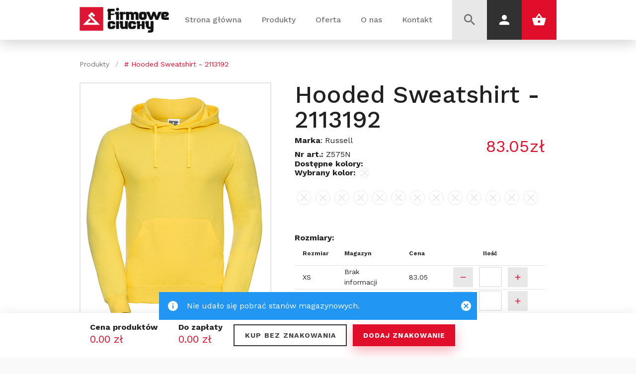

--- FILE ---
content_type: text/html; charset=UTF-8
request_url: https://firmoweciuchy.pl/produkty/hooded-sweatshirt-black-xs?color_id=2113192
body_size: 104158
content:
<!DOCTYPE html>
<html lang="pl">
<head>
    <!-- Global site tag (gtag.js) - Google Analytics -->
    <meta charset="utf-8">
    <meta name="viewport" content="width=device-width, initial-scale=1">
    <meta name="csrf-token" content="SXs5pVo8dMzlRLr6G5c9hjiiQQW6usJoMZM7sQGI">
    <!-- for FF, Chrome, Opera -->

    
    <meta name="google-site-verification" content="b85vxy5s0VCaSUmsnGbSoUr9IrpXc040jPijDGzBeQs" />

    <link rel="icon" type="image/png" href="https://firmoweciuchy.pl/storage/favicon.png" sizes="16x16">
    <link rel="icon" type="image/png" href="https://firmoweciuchy.pl/storage/favicon.png" sizes="16x16">

    <!-- for IE -->
    <link rel="icon" type="image/x-icon" href="https://firmoweciuchy.pl/storage/favicon.png" >
    <link rel="shortcut icon" type="image/x-icon" href="https://firmoweciuchy.pl/storage/favicon.png"/>
    <style>
        [v-cloak]{
            transition: all 300ms;
            opacity: 0;
            min-height: 650px;
        }
    </style>
    <link rel="canonical" href="https://firmoweciuchy.pl/produkty/hooded-sweatshirt-black-xs?color_id=2113192" />
    <link rel="stylesheet" href="https://fonts.googleapis.com/css2?family=Work+Sans:wght@400;500;600;700&display=swap">
    <link href="https://cdn.jsdelivr.net/npm/@mdi/font@4.x/css/materialdesignicons.min.css" rel="stylesheet">
    <title>     Hooded Sweatshirt - 2113192
</title>
    <meta name="description" content="    Bawełna czesana typu ring-spun | Prosty, nowoczesny krój | Płaskie troczki | Dwuwarstwowy kaptur z podszewką i tunelem na troczek, kryte szwy | Taśma wzmacniająca o wzorze jodełki na karku | Naszywana kieszeń typu kangurek
"/>
    <link href="https://firmoweciuchy.pl/css/app.css?hash=gajwgajga7135198571-51" rel="stylesheet">
    <link rel="stylesheet" type="text/css" href="https://sandbox-geowidget.easypack24.net/css/easypack.css">
        <meta property="og:title" content=" Hooded Sweatshirt - 2113192">
    <meta property="og:description" content="Bawełna czesana typu ring-spun Proste cięcie Płaskie troczki Dwuwarstwowy kaptur z podszewką i tunelem na troczek, kryte szwy Taśma wzmacniająca na karku, w jodełkę Naszywana kieszeń typu kangurek">
    <meta property="og:image" content="https://firmoweciuchy.pl/storage/lshop_images/Z575N_Black.jpg">
    <meta property="og:image:type" content="image:jpeg">
    <meta property="og:url" content="https://firmoweciuchy.pl/produkty/hooded-sweatshirt-black-xs">
        <!-- Google tag (gtag.js) -->
    <script async src="https://www.googletagmanager.com/gtag/js?id=G-WZDX96T02N"></script>
    <script>
        window.dataLayer = window.dataLayer || [];
        function gtag(){
            dataLayer.push(arguments);
        }
        gtag('js', new Date());
        gtag('config', 'G-WZDX96T02N');
    </script>
    <!-- Meta Pixel Code -->
    <script>
        !function(f,b,e,v,n,t,s)
        {if(f.fbq)return;n=f.fbq=function(){n.callMethod?
            n.callMethod.apply(n,arguments):n.queue.push(arguments)};
            if(!f._fbq)f._fbq=n;n.push=n;n.loaded=!0;n.version='2.0';
            n.queue=[];t=b.createElement(e);t.async=!0;
            t.src=v;s=b.getElementsByTagName(e)[0];
            s.parentNode.insertBefore(t,s)}(window, document,'script',
            'https://connect.facebook.net/en_US/fbevents.js');
        fbq('init', '791574815930744');
        fbq('track', 'PageView');
    </script>
    <noscript>
        <img height="1" width="1" style="display:none"
           src="https://www.facebook.com/tr?id=791574815930744&ev=PageView&noscript=1"
        />
    </noscript>
    <!-- End Meta Pixel Code -->
    <!-- Fonts -->

<!-- Smartsupp Live Chat script -->
</head>
<body>
<v-app id="app" v-cloak :style="$root.cssVars">
    <div class="header" v-cloak>
    <div class="container h-100">
        <div class="w-100 h-100 row justify-space-between mx-0 align-center">
            <a href="https://firmoweciuchy.pl/home"><img class="logo d-block" src="https://firmoweciuchy.pl/storage/settings/December2020/ME0KWyEmNtFenyBEczck.png"></a>
            <div class="d-flex h-100 align-center flex-wrap">
                    <div style="z-index: 4" v-if="$vuetify.breakpoint.width <= 900" class="btn-link" @click="$settings.sidebar = !$settings.sidebar">
                        <v-icon color="black" style="font-weight: bold; font-size: 30px">mdi-menu</v-icon>
                    </div>
                    <div class="d-flex h-100 align-center flex-wrap mr-5" :class="{'side-nav': $vuetify.breakpoint.width <= 900, 'side-nav-active': $settings.sidebar}">
                                                                                    <v-menu close-delay="100" :open-on-hover="true" content-class="header-menu" min-width="100%" attach=".menu-holder">
                                    <template v-slot:activator="{on, attrs}">
                                        <a data-path="/" v-on="on" class="header-link " href="https://firmoweciuchy.pl/home">Strona główna</a>
                                    </template>
                                                                    </v-menu>
                                                                                                                    <v-menu close-delay="100" :open-on-hover="true" content-class="header-menu" min-width="100%" attach=".menu-holder">
                                    <template v-slot:activator="{ on, attrs }">
                                        <a href="https://firmoweciuchy.pl/produkty" v-on="on" data-path="produkty" class="header-link " >Produkty</a>
                                    </template>
                                    <div class="w-100" v-if="!$root.isMobile">
                                        <div class="container">
                                            <div class="white black-shadow">
                                                <div class="w-100 py-1 primary"></div>
                                                <div class="row mx-0">
                                                                                                        <div class="col-md-3 py-0 px-0">
                                                            <a @mouseover="$settings.activeCategory = '244'" href="https://firmoweciuchy.pl/kategoria/produkt-pozakatalogowy" style="border-top: 0px; border-left: 0px; height: 60px" color="grey" outlined class="w-100 product-header-link" :class="{'white--text black': $settings.activeCategory == '244'}" height="60px"><span style="color: var(--black-color)" class="font-weight-bold">Produkt pozakatalogowy</span></a>
                                                    </div>
                                                                                                        <div class="col-md-3 py-0 px-0">
                                                            <a @mouseover="$settings.activeCategory = '29'" href="https://firmoweciuchy.pl/kategoria/polary" style="border-top: 0px; border-left: 0px; height: 60px" color="grey" outlined class="w-100 product-header-link" :class="{'white--text black': $settings.activeCategory == '29'}" height="60px"><span style="color: var(--black-color)" class="font-weight-bold">Polary</span></a>
                                                    </div>
                                                                                                        <div class="col-md-3 py-0 px-0">
                                                            <a @mouseover="$settings.activeCategory = '3'" href="https://firmoweciuchy.pl/kategoria/odziez-dziecieca" style="border-top: 0px; border-left: 0px; height: 60px" color="grey" outlined class="w-100 product-header-link" :class="{'white--text black': $settings.activeCategory == '3'}" height="60px"><span style="color: var(--black-color)" class="font-weight-bold">Odzież dziecięca</span></a>
                                                    </div>
                                                                                                        <div class="col-md-3 py-0 px-0">
                                                            <a @mouseover="$settings.activeCategory = '45'" href="https://firmoweciuchy.pl/kategoria/koszulki-polo-onaon" style="border-top: 0px; border-left: 0px; height: 60px" color="grey" outlined class="w-100 product-header-link" :class="{'white--text black': $settings.activeCategory == '45'}" height="60px"><span style="color: var(--black-color)" class="font-weight-bold">Koszulki polo ona/on</span></a>
                                                    </div>
                                                                                                        <div class="col-md-3 py-0 px-0">
                                                            <a @mouseover="$settings.activeCategory = '25'" href="https://firmoweciuchy.pl/kategoria/spodnie-i-spodnice" style="border-top: 0px; border-left: 0px; height: 60px" color="grey" outlined class="w-100 product-header-link" :class="{'white--text black': $settings.activeCategory == '25'}" height="60px"><span style="color: var(--black-color)" class="font-weight-bold">Spodnie i spódnice</span></a>
                                                    </div>
                                                                                                        <div class="col-md-3 py-0 px-0">
                                                            <a @mouseover="$settings.activeCategory = '419'" href="https://firmoweciuchy.pl/kategoria/paski-i-szelki" style="border-top: 0px; border-left: 0px; height: 60px" color="grey" outlined class="w-100 product-header-link" :class="{'white--text black': $settings.activeCategory == '419'}" height="60px"><span style="color: var(--black-color)" class="font-weight-bold">Paski i szelki</span></a>
                                                    </div>
                                                                                                        <div class="col-md-3 py-0 px-0">
                                                            <a @mouseover="$settings.activeCategory = '324'" href="https://firmoweciuchy.pl/kategoria/kitle-i-kasaki" style="border-top: 0px; border-left: 0px; height: 60px" color="grey" outlined class="w-100 product-header-link" :class="{'white--text black': $settings.activeCategory == '324'}" height="60px"><span style="color: var(--black-color)" class="font-weight-bold">Kitle i kasaki</span></a>
                                                    </div>
                                                                                                        <div class="col-md-3 py-0 px-0">
                                                            <a @mouseover="$settings.activeCategory = '417'" href="https://firmoweciuchy.pl/kategoria/pajace-i-pizamy" style="border-top: 0px; border-left: 0px; height: 60px" color="grey" outlined class="w-100 product-header-link" :class="{'white--text black': $settings.activeCategory == '417'}" height="60px"><span style="color: var(--black-color)" class="font-weight-bold">Pajace i piżamy</span></a>
                                                    </div>
                                                                                                        <div class="col-md-3 py-0 px-0">
                                                            <a @mouseover="$settings.activeCategory = '411'" href="https://firmoweciuchy.pl/kategoria/ochraniacze-na-kolana" style="border-top: 0px; border-left: 0px; height: 60px" color="grey" outlined class="w-100 product-header-link" :class="{'white--text black': $settings.activeCategory == '411'}" height="60px"><span style="color: var(--black-color)" class="font-weight-bold">Ochraniacze na kolana</span></a>
                                                    </div>
                                                                                                        <div class="col-md-3 py-0 px-0">
                                                            <a @mouseover="$settings.activeCategory = '410'" href="https://firmoweciuchy.pl/kategoria/nici-i-akcesoria-do-haftu" style="border-top: 0px; border-left: 0px; height: 60px" color="grey" outlined class="w-100 product-header-link" :class="{'white--text black': $settings.activeCategory == '410'}" height="60px"><span style="color: var(--black-color)" class="font-weight-bold">Nici i akcesoria do haftu</span></a>
                                                    </div>
                                                                                                        <div class="col-md-3 py-0 px-0">
                                                            <a @mouseover="$settings.activeCategory = '408'" href="https://firmoweciuchy.pl/kategoria/narzedzia-pomoce" style="border-top: 0px; border-left: 0px; height: 60px" color="grey" outlined class="w-100 product-header-link" :class="{'white--text black': $settings.activeCategory == '408'}" height="60px"><span style="color: var(--black-color)" class="font-weight-bold">Narzędzia, pomoce</span></a>
                                                    </div>
                                                                                                        <div class="col-md-3 py-0 px-0">
                                                            <a @mouseover="$settings.activeCategory = '406'" href="https://firmoweciuchy.pl/kategoria/maty-lazienkowe" style="border-top: 0px; border-left: 0px; height: 60px" color="grey" outlined class="w-100 product-header-link" :class="{'white--text black': $settings.activeCategory == '406'}" height="60px"><span style="color: var(--black-color)" class="font-weight-bold">Maty łazienkowe</span></a>
                                                    </div>
                                                                                                        <div class="col-md-3 py-0 px-0">
                                                            <a @mouseover="$settings.activeCategory = '404'" href="https://firmoweciuchy.pl/kategoria/materialy-zuzywalne" style="border-top: 0px; border-left: 0px; height: 60px" color="grey" outlined class="w-100 product-header-link" :class="{'white--text black': $settings.activeCategory == '404'}" height="60px"><span style="color: var(--black-color)" class="font-weight-bold">Materiały zużywalne</span></a>
                                                    </div>
                                                                                                        <div class="col-md-3 py-0 px-0">
                                                            <a @mouseover="$settings.activeCategory = '402'" href="https://firmoweciuchy.pl/kategoria/maskotki-i-zabawki" style="border-top: 0px; border-left: 0px; height: 60px" color="grey" outlined class="w-100 product-header-link" :class="{'white--text black': $settings.activeCategory == '402'}" height="60px"><span style="color: var(--black-color)" class="font-weight-bold">Maskotki i zabawki</span></a>
                                                    </div>
                                                                                                        <div class="col-md-3 py-0 px-0">
                                                            <a @mouseover="$settings.activeCategory = '401'" href="https://firmoweciuchy.pl/kategoria/maski" style="border-top: 0px; border-left: 0px; height: 60px" color="grey" outlined class="w-100 product-header-link" :class="{'white--text black': $settings.activeCategory == '401'}" height="60px"><span style="color: var(--black-color)" class="font-weight-bold">Maski</span></a>
                                                    </div>
                                                                                                        <div class="col-md-3 py-0 px-0">
                                                            <a @mouseover="$settings.activeCategory = '379'" href="https://firmoweciuchy.pl/kategoria/kurtki-polary-rozpinane" style="border-top: 0px; border-left: 0px; height: 60px" color="grey" outlined class="w-100 product-header-link" :class="{'white--text black': $settings.activeCategory == '379'}" height="60px"><span style="color: var(--black-color)" class="font-weight-bold">Kurtki, polary rozpinane</span></a>
                                                    </div>
                                                                                                        <div class="col-md-3 py-0 px-0">
                                                            <a @mouseover="$settings.activeCategory = '376'" href="https://firmoweciuchy.pl/kategoria/krawaty-i-muszki" style="border-top: 0px; border-left: 0px; height: 60px" color="grey" outlined class="w-100 product-header-link" :class="{'white--text black': $settings.activeCategory == '376'}" height="60px"><span style="color: var(--black-color)" class="font-weight-bold">Krawaty i muszki</span></a>
                                                    </div>
                                                                                                        <div class="col-md-3 py-0 px-0">
                                                            <a @mouseover="$settings.activeCategory = '347'" href="https://firmoweciuchy.pl/kategoria/koszule-meskie" style="border-top: 0px; border-left: 0px; height: 60px" color="grey" outlined class="w-100 product-header-link" :class="{'white--text black': $settings.activeCategory == '347'}" height="60px"><span style="color: var(--black-color)" class="font-weight-bold">Koszule męskie</span></a>
                                                    </div>
                                                                                                        <div class="col-md-3 py-0 px-0">
                                                            <a @mouseover="$settings.activeCategory = '338'" href="https://firmoweciuchy.pl/kategoria/koszule-damskie" style="border-top: 0px; border-left: 0px; height: 60px" color="grey" outlined class="w-100 product-header-link" :class="{'white--text black': $settings.activeCategory == '338'}" height="60px"><span style="color: var(--black-color)" class="font-weight-bold">Koszule damskie</span></a>
                                                    </div>
                                                                                                        <div class="col-md-3 py-0 px-0">
                                                            <a @mouseover="$settings.activeCategory = '336'" href="https://firmoweciuchy.pl/kategoria/komplety-zimowe" style="border-top: 0px; border-left: 0px; height: 60px" color="grey" outlined class="w-100 product-header-link" :class="{'white--text black': $settings.activeCategory == '336'}" height="60px"><span style="color: var(--black-color)" class="font-weight-bold">Komplety zimowe</span></a>
                                                    </div>
                                                                                                        <div class="col-md-3 py-0 px-0">
                                                            <a @mouseover="$settings.activeCategory = '328'" href="https://firmoweciuchy.pl/kategoria/kombinezony" style="border-top: 0px; border-left: 0px; height: 60px" color="grey" outlined class="w-100 product-header-link" :class="{'white--text black': $settings.activeCategory == '328'}" height="60px"><span style="color: var(--black-color)" class="font-weight-bold">Kombinezony</span></a>
                                                    </div>
                                                                                                        <div class="col-md-3 py-0 px-0">
                                                            <a @mouseover="$settings.activeCategory = '326'" href="https://firmoweciuchy.pl/kategoria/koce" style="border-top: 0px; border-left: 0px; height: 60px" color="grey" outlined class="w-100 product-header-link" :class="{'white--text black': $settings.activeCategory == '326'}" height="60px"><span style="color: var(--black-color)" class="font-weight-bold">Koce</span></a>
                                                    </div>
                                                                                                        <div class="col-md-3 py-0 px-0">
                                                            <a @mouseover="$settings.activeCategory = '556'" href="https://firmoweciuchy.pl/kategoria/zakiety" style="border-top: 0px; border-left: 0px; height: 60px" color="grey" outlined class="w-100 product-header-link" :class="{'white--text black': $settings.activeCategory == '556'}" height="60px"><span style="color: var(--black-color)" class="font-weight-bold">Żakiety</span></a>
                                                    </div>
                                                                                                        <div class="col-md-3 py-0 px-0">
                                                            <a @mouseover="$settings.activeCategory = '480'" href="https://firmoweciuchy.pl/kategoria/sukienki" style="border-top: 0px; border-left: 0px; height: 60px" color="grey" outlined class="w-100 product-header-link" :class="{'white--text black': $settings.activeCategory == '480'}" height="60px"><span style="color: var(--black-color)" class="font-weight-bold">Sukienki</span></a>
                                                    </div>
                                                                                                        <div class="col-md-3 py-0 px-0">
                                                            <a @mouseover="$settings.activeCategory = '1'" href="https://firmoweciuchy.pl/kategoria/reczniki" style="border-top: 0px; border-left: 0px; height: 60px" color="grey" outlined class="w-100 product-header-link" :class="{'white--text black': $settings.activeCategory == '1'}" height="60px"><span style="color: var(--black-color)" class="font-weight-bold">Ręczniki</span></a>
                                                    </div>
                                                                                                        <div class="col-md-3 py-0 px-0">
                                                            <a @mouseover="$settings.activeCategory = '554'" href="https://firmoweciuchy.pl/kategoria/tuniki" style="border-top: 0px; border-left: 0px; height: 60px" color="grey" outlined class="w-100 product-header-link" :class="{'white--text black': $settings.activeCategory == '554'}" height="60px"><span style="color: var(--black-color)" class="font-weight-bold">Tuniki</span></a>
                                                    </div>
                                                                                                        <div class="col-md-3 py-0 px-0">
                                                            <a @mouseover="$settings.activeCategory = '528'" href="https://firmoweciuchy.pl/kategoria/torby" style="border-top: 0px; border-left: 0px; height: 60px" color="grey" outlined class="w-100 product-header-link" :class="{'white--text black': $settings.activeCategory == '528'}" height="60px"><span style="color: var(--black-color)" class="font-weight-bold">Torby</span></a>
                                                    </div>
                                                                                                        <div class="col-md-3 py-0 px-0">
                                                            <a @mouseover="$settings.activeCategory = '525'" href="https://firmoweciuchy.pl/kategoria/tekstylia-domowe" style="border-top: 0px; border-left: 0px; height: 60px" color="grey" outlined class="w-100 product-header-link" :class="{'white--text black': $settings.activeCategory == '525'}" height="60px"><span style="color: var(--black-color)" class="font-weight-bold">Tekstylia domowe</span></a>
                                                    </div>
                                                                                                        <div class="col-md-3 py-0 px-0">
                                                            <a @mouseover="$settings.activeCategory = '498'" href="https://firmoweciuchy.pl/kategoria/t-shirty" style="border-top: 0px; border-left: 0px; height: 60px" color="grey" outlined class="w-100 product-header-link" :class="{'white--text black': $settings.activeCategory == '498'}" height="60px"><span style="color: var(--black-color)" class="font-weight-bold">T-shirty</span></a>
                                                    </div>
                                                                                                        <div class="col-md-3 py-0 px-0">
                                                            <a @mouseover="$settings.activeCategory = '491'" href="https://firmoweciuchy.pl/kategoria/szalikikominy" style="border-top: 0px; border-left: 0px; height: 60px" color="grey" outlined class="w-100 product-header-link" :class="{'white--text black': $settings.activeCategory == '491'}" height="60px"><span style="color: var(--black-color)" class="font-weight-bold">Szaliki/kominy</span></a>
                                                    </div>
                                                                                                        <div class="col-md-3 py-0 px-0">
                                                            <a @mouseover="$settings.activeCategory = '487'" href="https://firmoweciuchy.pl/kategoria/swetrypolary" style="border-top: 0px; border-left: 0px; height: 60px" color="grey" outlined class="w-100 product-header-link" :class="{'white--text black': $settings.activeCategory == '487'}" height="60px"><span style="color: var(--black-color)" class="font-weight-bold">Swetry/polary</span></a>
                                                    </div>
                                                                                                        <div class="col-md-3 py-0 px-0">
                                                            <a @mouseover="$settings.activeCategory = '484'" href="https://firmoweciuchy.pl/kategoria/swetry-rozpinane" style="border-top: 0px; border-left: 0px; height: 60px" color="grey" outlined class="w-100 product-header-link" :class="{'white--text black': $settings.activeCategory == '484'}" height="60px"><span style="color: var(--black-color)" class="font-weight-bold">Swetry rozpinane</span></a>
                                                    </div>
                                                                                                        <div class="col-md-3 py-0 px-0">
                                                            <a @mouseover="$settings.activeCategory = '423'" href="https://firmoweciuchy.pl/kategoria/pizamy" style="border-top: 0px; border-left: 0px; height: 60px" color="grey" outlined class="w-100 product-header-link" :class="{'white--text black': $settings.activeCategory == '423'}" height="60px"><span style="color: var(--black-color)" class="font-weight-bold">Piżamy</span></a>
                                                    </div>
                                                                                                        <div class="col-md-3 py-0 px-0">
                                                            <a @mouseover="$settings.activeCategory = '477'" href="https://firmoweciuchy.pl/kategoria/stojaki" style="border-top: 0px; border-left: 0px; height: 60px" color="grey" outlined class="w-100 product-header-link" :class="{'white--text black': $settings.activeCategory == '477'}" height="60px"><span style="color: var(--black-color)" class="font-weight-bold">Stojaki</span></a>
                                                    </div>
                                                                                                        <div class="col-md-3 py-0 px-0">
                                                            <a @mouseover="$settings.activeCategory = '447'" href="https://firmoweciuchy.pl/kategoria/spodnice" style="border-top: 0px; border-left: 0px; height: 60px" color="grey" outlined class="w-100 product-header-link" :class="{'white--text black': $settings.activeCategory == '447'}" height="60px"><span style="color: var(--black-color)" class="font-weight-bold">Spódnice</span></a>
                                                    </div>
                                                                                                        <div class="col-md-3 py-0 px-0">
                                                            <a @mouseover="$settings.activeCategory = '444'" href="https://firmoweciuchy.pl/kategoria/sliniaki" style="border-top: 0px; border-left: 0px; height: 60px" color="grey" outlined class="w-100 product-header-link" :class="{'white--text black': $settings.activeCategory == '444'}" height="60px"><span style="color: var(--black-color)" class="font-weight-bold">Śliniaki</span></a>
                                                    </div>
                                                                                                        <div class="col-md-3 py-0 px-0">
                                                            <a @mouseover="$settings.activeCategory = '441'" href="https://firmoweciuchy.pl/kategoria/skarpetypodkolanowki" style="border-top: 0px; border-left: 0px; height: 60px" color="grey" outlined class="w-100 product-header-link" :class="{'white--text black': $settings.activeCategory == '441'}" height="60px"><span style="color: var(--black-color)" class="font-weight-bold">Skarpety/podkolanówki</span></a>
                                                    </div>
                                                                                                        <div class="col-md-3 py-0 px-0">
                                                            <a @mouseover="$settings.activeCategory = '434'" href="https://firmoweciuchy.pl/kategoria/prasy-przedrukowe-i-akcesoria" style="border-top: 0px; border-left: 0px; height: 60px" color="grey" outlined class="w-100 product-header-link" :class="{'white--text black': $settings.activeCategory == '434'}" height="60px"><span style="color: var(--black-color)" class="font-weight-bold">Prasy przedrukowe i akcesoria</span></a>
                                                    </div>
                                                                                                        <div class="col-md-3 py-0 px-0">
                                                            <a @mouseover="$settings.activeCategory = '431'" href="https://firmoweciuchy.pl/kategoria/poncza" style="border-top: 0px; border-left: 0px; height: 60px" color="grey" outlined class="w-100 product-header-link" :class="{'white--text black': $settings.activeCategory == '431'}" height="60px"><span style="color: var(--black-color)" class="font-weight-bold">Poncza</span></a>
                                                    </div>
                                                                                                        <div class="col-md-3 py-0 px-0">
                                                            <a @mouseover="$settings.activeCategory = '429'" href="https://firmoweciuchy.pl/kategoria/pokrowce" style="border-top: 0px; border-left: 0px; height: 60px" color="grey" outlined class="w-100 product-header-link" :class="{'white--text black': $settings.activeCategory == '429'}" height="60px"><span style="color: var(--black-color)" class="font-weight-bold">Pokrowce</span></a>
                                                    </div>
                                                                                                        <div class="col-md-3 py-0 px-0">
                                                            <a @mouseover="$settings.activeCategory = '425'" href="https://firmoweciuchy.pl/kategoria/poduszki" style="border-top: 0px; border-left: 0px; height: 60px" color="grey" outlined class="w-100 product-header-link" :class="{'white--text black': $settings.activeCategory == '425'}" height="60px"><span style="color: var(--black-color)" class="font-weight-bold">Poduszki</span></a>
                                                    </div>
                                                                                                        <div class="col-md-3 py-0 px-0">
                                                            <a @mouseover="$settings.activeCategory = '62'" href="https://firmoweciuchy.pl/kategoria/koszulki-sublimacyjne" style="border-top: 0px; border-left: 0px; height: 60px" color="grey" outlined class="w-100 product-header-link" :class="{'white--text black': $settings.activeCategory == '62'}" height="60px"><span style="color: var(--black-color)" class="font-weight-bold">Koszulki sublimacyjne</span></a>
                                                    </div>
                                                                                                        <div class="col-md-3 py-0 px-0">
                                                            <a @mouseover="$settings.activeCategory = '135'" href="https://firmoweciuchy.pl/kategoria/swetry-i-dzianiny" style="border-top: 0px; border-left: 0px; height: 60px" color="grey" outlined class="w-100 product-header-link" :class="{'white--text black': $settings.activeCategory == '135'}" height="60px"><span style="color: var(--black-color)" class="font-weight-bold">Swetry i dzianiny</span></a>
                                                    </div>
                                                                                                        <div class="col-md-3 py-0 px-0">
                                                            <a @mouseover="$settings.activeCategory = '124'" href="https://firmoweciuchy.pl/kategoria/ubrania-robocze" style="border-top: 0px; border-left: 0px; height: 60px" color="grey" outlined class="w-100 product-header-link" :class="{'white--text black': $settings.activeCategory == '124'}" height="60px"><span style="color: var(--black-color)" class="font-weight-bold">Ubrania robocze</span></a>
                                                    </div>
                                                                                                        <div class="col-md-3 py-0 px-0">
                                                            <a @mouseover="$settings.activeCategory = '120'" href="https://firmoweciuchy.pl/kategoria/sports-activity" style="border-top: 0px; border-left: 0px; height: 60px" color="grey" outlined class="w-100 product-header-link" :class="{'white--text black': $settings.activeCategory == '120'}" height="60px"><span style="color: var(--black-color)" class="font-weight-bold">Sports &amp; activity</span></a>
                                                    </div>
                                                                                                        <div class="col-md-3 py-0 px-0">
                                                            <a @mouseover="$settings.activeCategory = '100'" href="https://firmoweciuchy.pl/kategoria/bielizna-skarpety" style="border-top: 0px; border-left: 0px; height: 60px" color="grey" outlined class="w-100 product-header-link" :class="{'white--text black': $settings.activeCategory == '100'}" height="60px"><span style="color: var(--black-color)" class="font-weight-bold">Bielizna &amp; skarpety</span></a>
                                                    </div>
                                                                                                        <div class="col-md-3 py-0 px-0">
                                                            <a @mouseover="$settings.activeCategory = '89'" href="https://firmoweciuchy.pl/kategoria/torby-biznesowe" style="border-top: 0px; border-left: 0px; height: 60px" color="grey" outlined class="w-100 product-header-link" :class="{'white--text black': $settings.activeCategory == '89'}" height="60px"><span style="color: var(--black-color)" class="font-weight-bold">Torby biznesowe</span></a>
                                                    </div>
                                                                                                        <div class="col-md-3 py-0 px-0">
                                                            <a @mouseover="$settings.activeCategory = '85'" href="https://firmoweciuchy.pl/kategoria/torby-rekreacyjne" style="border-top: 0px; border-left: 0px; height: 60px" color="grey" outlined class="w-100 product-header-link" :class="{'white--text black': $settings.activeCategory == '85'}" height="60px"><span style="color: var(--black-color)" class="font-weight-bold">Torby rekreacyjne</span></a>
                                                    </div>
                                                                                                        <div class="col-md-3 py-0 px-0">
                                                            <a @mouseover="$settings.activeCategory = '82'" href="https://firmoweciuchy.pl/kategoria/plecaki" style="border-top: 0px; border-left: 0px; height: 60px" color="grey" outlined class="w-100 product-header-link" :class="{'white--text black': $settings.activeCategory == '82'}" height="60px"><span style="color: var(--black-color)" class="font-weight-bold">Plecaki</span></a>
                                                    </div>
                                                                                                        <div class="col-md-3 py-0 px-0">
                                                            <a @mouseover="$settings.activeCategory = '73'" href="https://firmoweciuchy.pl/kategoria/bluzy_14" style="border-top: 0px; border-left: 0px; height: 60px" color="grey" outlined class="w-100 product-header-link" :class="{'white--text black': $settings.activeCategory == '73'}" height="60px"><span style="color: var(--black-color)" class="font-weight-bold">Bluzy</span></a>
                                                    </div>
                                                                                                        <div class="col-md-3 py-0 px-0">
                                                            <a @mouseover="$settings.activeCategory = '153'" href="https://firmoweciuchy.pl/kategoria/torby-z-bawelny-nietkanej" style="border-top: 0px; border-left: 0px; height: 60px" color="grey" outlined class="w-100 product-header-link" :class="{'white--text black': $settings.activeCategory == '153'}" height="60px"><span style="color: var(--black-color)" class="font-weight-bold">Torby z bawełny nietkanej</span></a>
                                                    </div>
                                                                                                        <div class="col-md-3 py-0 px-0">
                                                            <a @mouseover="$settings.activeCategory = '59'" href="https://firmoweciuchy.pl/kategoria/koszulka-fashion-onaon" style="border-top: 0px; border-left: 0px; height: 60px" color="grey" outlined class="w-100 product-header-link" :class="{'white--text black': $settings.activeCategory == '59'}" height="60px"><span style="color: var(--black-color)" class="font-weight-bold">Koszulka fashion ona/on</span></a>
                                                    </div>
                                                                                                        <div class="col-md-3 py-0 px-0">
                                                            <a @mouseover="$settings.activeCategory = '57'" href="https://firmoweciuchy.pl/kategoria/koszulka-basic-onaon" style="border-top: 0px; border-left: 0px; height: 60px" color="grey" outlined class="w-100 product-header-link" :class="{'white--text black': $settings.activeCategory == '57'}" height="60px"><span style="color: var(--black-color)" class="font-weight-bold">Koszulka basic ona/on</span></a>
                                                    </div>
                                                                                                        <div class="col-md-3 py-0 px-0">
                                                            <a @mouseover="$settings.activeCategory = '50'" href="https://firmoweciuchy.pl/kategoria/biznes" style="border-top: 0px; border-left: 0px; height: 60px" color="grey" outlined class="w-100 product-header-link" :class="{'white--text black': $settings.activeCategory == '50'}" height="60px"><span style="color: var(--black-color)" class="font-weight-bold">Biznes</span></a>
                                                    </div>
                                                                                                        <div class="col-md-3 py-0 px-0">
                                                            <a @mouseover="$settings.activeCategory = '35'" href="https://firmoweciuchy.pl/kategoria/kurtki_94" style="border-top: 0px; border-left: 0px; height: 60px" color="grey" outlined class="w-100 product-header-link" :class="{'white--text black': $settings.activeCategory == '35'}" height="60px"><span style="color: var(--black-color)" class="font-weight-bold">Kurtki</span></a>
                                                    </div>
                                                                                                        <div class="col-md-3 py-0 px-0">
                                                            <a @mouseover="$settings.activeCategory = '32'" href="https://firmoweciuchy.pl/kategoria/kamizelki-bezrekawniki" style="border-top: 0px; border-left: 0px; height: 60px" color="grey" outlined class="w-100 product-header-link" :class="{'white--text black': $settings.activeCategory == '32'}" height="60px"><span style="color: var(--black-color)" class="font-weight-bold">Kamizelki &amp; bezrękawniki</span></a>
                                                    </div>
                                                                                                        <div class="col-md-3 py-0 px-0">
                                                            <a @mouseover="$settings.activeCategory = '12'" href="https://firmoweciuchy.pl/kategoria/akcesoria-zimowe-czapki" style="border-top: 0px; border-left: 0px; height: 60px" color="grey" outlined class="w-100 product-header-link" :class="{'white--text black': $settings.activeCategory == '12'}" height="60px"><span style="color: var(--black-color)" class="font-weight-bold">Akcesoria zimowe &amp; czapki</span></a>
                                                    </div>
                                                                                                        <div class="col-md-3 py-0 px-0">
                                                            <a @mouseover="$settings.activeCategory = '8'" href="https://firmoweciuchy.pl/kategoria/czapki" style="border-top: 0px; border-left: 0px; height: 60px" color="grey" outlined class="w-100 product-header-link" :class="{'white--text black': $settings.activeCategory == '8'}" height="60px"><span style="color: var(--black-color)" class="font-weight-bold">Czapki</span></a>
                                                    </div>
                                                                                                        <div class="col-md-3 py-0 px-0">
                                                            <a @mouseover="$settings.activeCategory = '6'" href="https://firmoweciuchy.pl/kategoria/gastronomia-i-wellness" style="border-top: 0px; border-left: 0px; height: 60px" color="grey" outlined class="w-100 product-header-link" :class="{'white--text black': $settings.activeCategory == '6'}" height="60px"><span style="color: var(--black-color)" class="font-weight-bold">Gastronomia i wellness</span></a>
                                                    </div>
                                                                                                        <div class="col-md-3 py-0 px-0">
                                                            <a @mouseover="$settings.activeCategory = '268'" href="https://firmoweciuchy.pl/kategoria/buty" style="border-top: 0px; border-left: 0px; height: 60px" color="grey" outlined class="w-100 product-header-link" :class="{'white--text black': $settings.activeCategory == '268'}" height="60px"><span style="color: var(--black-color)" class="font-weight-bold">Buty</span></a>
                                                    </div>
                                                                                                        <div class="col-md-3 py-0 px-0">
                                                            <a @mouseover="$settings.activeCategory = '321'" href="https://firmoweciuchy.pl/kategoria/karty-kolorow" style="border-top: 0px; border-left: 0px; height: 60px" color="grey" outlined class="w-100 product-header-link" :class="{'white--text black': $settings.activeCategory == '321'}" height="60px"><span style="color: var(--black-color)" class="font-weight-bold">Karty kolorów</span></a>
                                                    </div>
                                                                                                        <div class="col-md-3 py-0 px-0">
                                                            <a @mouseover="$settings.activeCategory = '319'" href="https://firmoweciuchy.pl/kategoria/kapelusze" style="border-top: 0px; border-left: 0px; height: 60px" color="grey" outlined class="w-100 product-header-link" :class="{'white--text black': $settings.activeCategory == '319'}" height="60px"><span style="color: var(--black-color)" class="font-weight-bold">Kapelusze</span></a>
                                                    </div>
                                                                                                        <div class="col-md-3 py-0 px-0">
                                                            <a @mouseover="$settings.activeCategory = '308'" href="https://firmoweciuchy.pl/kategoria/gadzety" style="border-top: 0px; border-left: 0px; height: 60px" color="grey" outlined class="w-100 product-header-link" :class="{'white--text black': $settings.activeCategory == '308'}" height="60px"><span style="color: var(--black-color)" class="font-weight-bold">Gadżety</span></a>
                                                    </div>
                                                                                                        <div class="col-md-3 py-0 px-0">
                                                            <a @mouseover="$settings.activeCategory = '306'" href="https://firmoweciuchy.pl/kategoria/folie-i-akcesoria" style="border-top: 0px; border-left: 0px; height: 60px" color="grey" outlined class="w-100 product-header-link" :class="{'white--text black': $settings.activeCategory == '306'}" height="60px"><span style="color: var(--black-color)" class="font-weight-bold">Folie i akcesoria</span></a>
                                                    </div>
                                                                                                        <div class="col-md-3 py-0 px-0">
                                                            <a @mouseover="$settings.activeCategory = '304'" href="https://firmoweciuchy.pl/kategoria/flagi" style="border-top: 0px; border-left: 0px; height: 60px" color="grey" outlined class="w-100 product-header-link" :class="{'white--text black': $settings.activeCategory == '304'}" height="60px"><span style="color: var(--black-color)" class="font-weight-bold">Flagi</span></a>
                                                    </div>
                                                                                                        <div class="col-md-3 py-0 px-0">
                                                            <a @mouseover="$settings.activeCategory = '298'" href="https://firmoweciuchy.pl/kategoria/dresy" style="border-top: 0px; border-left: 0px; height: 60px" color="grey" outlined class="w-100 product-header-link" :class="{'white--text black': $settings.activeCategory == '298'}" height="60px"><span style="color: var(--black-color)" class="font-weight-bold">Dresy</span></a>
                                                    </div>
                                                                                                        <div class="col-md-3 py-0 px-0">
                                                            <a @mouseover="$settings.activeCategory = '281'" href="https://firmoweciuchy.pl/kategoria/czapki-z-daszkiem" style="border-top: 0px; border-left: 0px; height: 60px" color="grey" outlined class="w-100 product-header-link" :class="{'white--text black': $settings.activeCategory == '281'}" height="60px"><span style="color: var(--black-color)" class="font-weight-bold">Czapki z daszkiem</span></a>
                                                    </div>
                                                                                                        <div class="col-md-3 py-0 px-0">
                                                            <a @mouseover="$settings.activeCategory = '271'" href="https://firmoweciuchy.pl/kategoria/chustkiszale" style="border-top: 0px; border-left: 0px; height: 60px" color="grey" outlined class="w-100 product-header-link" :class="{'white--text black': $settings.activeCategory == '271'}" height="60px"><span style="color: var(--black-color)" class="font-weight-bold">Chustki/szale</span></a>
                                                    </div>
                                                                                                        <div class="col-md-3 py-0 px-0">
                                                            <a @mouseover="$settings.activeCategory = '323'" href="https://firmoweciuchy.pl/kategoria/katalogi" style="border-top: 0px; border-left: 0px; height: 60px" color="grey" outlined class="w-100 product-header-link" :class="{'white--text black': $settings.activeCategory == '323'}" height="60px"><span style="color: var(--black-color)" class="font-weight-bold">Katalogi</span></a>
                                                    </div>
                                                                                                        <div class="col-md-3 py-0 px-0">
                                                            <a @mouseover="$settings.activeCategory = '266'" href="https://firmoweciuchy.pl/kategoria/body" style="border-top: 0px; border-left: 0px; height: 60px" color="grey" outlined class="w-100 product-header-link" :class="{'white--text black': $settings.activeCategory == '266'}" height="60px"><span style="color: var(--black-color)" class="font-weight-bold">Body</span></a>
                                                    </div>
                                                                                                        <div class="col-md-3 py-0 px-0">
                                                            <a @mouseover="$settings.activeCategory = '252'" href="https://firmoweciuchy.pl/kategoria/artykuly-dla-zwierzat" style="border-top: 0px; border-left: 0px; height: 60px" color="grey" outlined class="w-100 product-header-link" :class="{'white--text black': $settings.activeCategory == '252'}" height="60px"><span style="color: var(--black-color)" class="font-weight-bold">Artykuły dla zwierząt</span></a>
                                                    </div>
                                                                                                        <div class="col-md-3 py-0 px-0">
                                                            <a @mouseover="$settings.activeCategory = '248'" href="https://firmoweciuchy.pl/kategoria/akcesoria-swiecace" style="border-top: 0px; border-left: 0px; height: 60px" color="grey" outlined class="w-100 product-header-link" :class="{'white--text black': $settings.activeCategory == '248'}" height="60px"><span style="color: var(--black-color)" class="font-weight-bold">Akcesoria świecące</span></a>
                                                    </div>
                                                                                                        <div class="col-md-3 py-0 px-0">
                                                            <a @mouseover="$settings.activeCategory = '245'" href="https://firmoweciuchy.pl/kategoria/akcesoria-plazowe" style="border-top: 0px; border-left: 0px; height: 60px" color="grey" outlined class="w-100 product-header-link" :class="{'white--text black': $settings.activeCategory == '245'}" height="60px"><span style="color: var(--black-color)" class="font-weight-bold">Akcesoria plażowe</span></a>
                                                    </div>
                                                                                                        <div class="col-md-3 py-0 px-0">
                                                            <a @mouseover="$settings.activeCategory = '210'" href="https://firmoweciuchy.pl/kategoria/naszywki" style="border-top: 0px; border-left: 0px; height: 60px" color="grey" outlined class="w-100 product-header-link" :class="{'white--text black': $settings.activeCategory == '210'}" height="60px"><span style="color: var(--black-color)" class="font-weight-bold">Naszywki</span></a>
                                                    </div>
                                                                                                        <div class="col-md-3 py-0 px-0">
                                                            <a @mouseover="$settings.activeCategory = '185'" href="https://firmoweciuchy.pl/kategoria/akcesoria_57" style="border-top: 0px; border-left: 0px; height: 60px" color="grey" outlined class="w-100 product-header-link" :class="{'white--text black': $settings.activeCategory == '185'}" height="60px"><span style="color: var(--black-color)" class="font-weight-bold">Akcesoria</span></a>
                                                    </div>
                                                                                                        <div class="col-md-3 py-0 px-0">
                                                            <a @mouseover="$settings.activeCategory = '176'" href="https://firmoweciuchy.pl/kategoria/inne" style="border-top: 0px; border-left: 0px; height: 60px" color="grey" outlined class="w-100 product-header-link" :class="{'white--text black': $settings.activeCategory == '176'}" height="60px"><span style="color: var(--black-color)" class="font-weight-bold">Inne</span></a>
                                                    </div>
                                                                                                        <div class="col-md-3 py-0 px-0">
                                                            <a @mouseover="$settings.activeCategory = '169'" href="https://firmoweciuchy.pl/kategoria/odziez-ochronna" style="border-top: 0px; border-left: 0px; height: 60px" color="grey" outlined class="w-100 product-header-link" :class="{'white--text black': $settings.activeCategory == '169'}" height="60px"><span style="color: var(--black-color)" class="font-weight-bold">Odzież ochronna</span></a>
                                                    </div>
                                                                                                    </div>
                                            </div>
                                        </div>
                                    </div>
                                </v-menu>
                                                                                                                    <v-menu close-delay="100" :open-on-hover="true" content-class="header-menu" min-width="100%" attach=".menu-holder">
                                    <template v-slot:activator="{on, attrs}">
                                        <a data-path="oferta" v-on="on" class="header-link " href="https://firmoweciuchy.pl/oferta">Oferta</a>
                                    </template>
                                                                            <div class="w-100" v-if="!$root.isMobile">
                                            <div class="container">
                                                <div class="white black-shadow">
                                                    <div class="w-100 py-1 primary"></div>
                                                    <v-list>
                                                        <v-list-item-group>
                                                                                                                        <v-list-item href="https://firmoweciuchy.pl/oferta/odziez-dla-firm">
                                                                <v-list-item-content>
                                                                    <v-list-item-title>Odzież dla firm</v-list-item-title>
                                                                </v-list-item-content>
                                                            </v-list-item>
                                                                                                                            <v-list-item href="https://firmoweciuchy.pl/oferta/haft-komputerowy">
                                                                <v-list-item-content>
                                                                    <v-list-item-title>Haft komputerowy</v-list-item-title>
                                                                </v-list-item-content>
                                                            </v-list-item>
                                                                                                                            <v-list-item href="https://firmoweciuchy.pl/oferta/sitodruk">
                                                                <v-list-item-content>
                                                                    <v-list-item-title>Sitodruk</v-list-item-title>
                                                                </v-list-item-content>
                                                            </v-list-item>
                                                                                                                            <v-list-item href="https://firmoweciuchy.pl/oferta/druk-dtg">
                                                                <v-list-item-content>
                                                                    <v-list-item-title>Druk DTG</v-list-item-title>
                                                                </v-list-item-content>
                                                            </v-list-item>
                                                                                                                            <v-list-item href="https://firmoweciuchy.pl/oferta/folia-flex-i-flock">
                                                                <v-list-item-content>
                                                                    <v-list-item-title>Folia Flex i Flock</v-list-item-title>
                                                                </v-list-item-content>
                                                            </v-list-item>
                                                                                                                            <v-list-item href="https://firmoweciuchy.pl/oferta/hotelarstwo">
                                                                <v-list-item-content>
                                                                    <v-list-item-title>Hotelarstwo</v-list-item-title>
                                                                </v-list-item-content>
                                                            </v-list-item>
                                                                                                                            <v-list-item href="https://firmoweciuchy.pl/oferta/medycyna-i-wellness">
                                                                <v-list-item-content>
                                                                    <v-list-item-title>Medycyna i wellness</v-list-item-title>
                                                                </v-list-item-content>
                                                            </v-list-item>
                                                                                                                            <v-list-item href="https://firmoweciuchy.pl/oferta/odziez-bhp">
                                                                <v-list-item-content>
                                                                    <v-list-item-title>Odzież BHP z nadrukiem</v-list-item-title>
                                                                </v-list-item-content>
                                                            </v-list-item>
                                                                                                                            <v-list-item href="https://firmoweciuchy.pl/oferta/odziez-sportowa">
                                                                <v-list-item-content>
                                                                    <v-list-item-title>Odzież sportowa z nadrukiem</v-list-item-title>
                                                                </v-list-item-content>
                                                            </v-list-item>
                                                                                                                            <v-list-item href="https://firmoweciuchy.pl/oferta/czapki-i-czapeczki">
                                                                <v-list-item-content>
                                                                    <v-list-item-title>Czapki z haftem komputerowym</v-list-item-title>
                                                                </v-list-item-content>
                                                            </v-list-item>
                                                                                                                            <v-list-item href="https://firmoweciuchy.pl/oferta/Print-Flex">
                                                                <v-list-item-content>
                                                                    <v-list-item-title>Print-Flex</v-list-item-title>
                                                                </v-list-item-content>
                                                            </v-list-item>
                                                                                                                            <v-list-item href="https://firmoweciuchy.pl/oferta/transfer-sitodrukowy">
                                                                <v-list-item-content>
                                                                    <v-list-item-title>Transfer sitodrukowy</v-list-item-title>
                                                                </v-list-item-content>
                                                            </v-list-item>
                                                                                                                        </v-list-item-group>
                                                    </v-list>
                                                </div>
                                            </div>
                                        </div>
                                                                        </v-menu>
                                                                                                                    <v-menu close-delay="100" :open-on-hover="true" content-class="header-menu" min-width="100%" attach=".menu-holder">
                                    <template v-slot:activator="{on, attrs}">
                                        <a data-path="o-nas" v-on="on" class="header-link " href="https://firmoweciuchy.pl/o-nas">O nas</a>
                                    </template>
                                                                    </v-menu>
                                                                                                                    <v-menu close-delay="100" :open-on-hover="true" content-class="header-menu" min-width="100%" attach=".menu-holder">
                                    <template v-slot:activator="{on, attrs}">
                                        <a data-path="kontakt" v-on="on" class="header-link " href="https://firmoweciuchy.pl/kontakt">Kontakt</a>
                                    </template>
                                                                    </v-menu>
                                                                                <div @click="$settings.sidebar = false" class="side-nav-dismiss" v-if="$vuetify.breakpoint.width <= 1300 && $settings.sidebar"></div>
                    </div>
                    <v-dialog :width="($vuetify.breakpoint.mdAndDown)? '95%' : '50%'">
                        <template v-slot:activator="{ on, attrs }">
                            <div style="z-index: 3" class="btn-link grey shadowed-grey" v-on="on">
                                <v-icon style="font-weight: bold; font-size: 30px">mdi-magnify</v-icon>
                            </div>
                        </template>
                        <v-card class="black-shadow">
                            <v-card-text class="pt-5 pb-7">
                                <label>Wpisz frazę</label>
                                <form method="get" action="https://firmoweciuchy.pl/produkty" ref="search_form">
                                    <v-text-field @keydown.enter="$refs.search_form.validate()" class="no-validation" :disabled="$order.order.user.id != null" name="term" outlined>
                                        <template v-slot:append-outer>
                                            <v-icon>mdi-magnify</v-icon>
                                        </template>
                                    </v-text-field>
                                </form>
                            </v-card-text>
                        </v-card>
                    </v-dialog>
                    <a href="https://firmoweciuchy.pl/user" class="btn-link px-0">
                        <div style="z-index: 2" class="btn-link black shadowed-grey">
                            <v-icon v-if="!$user.user.id" color="white" style="font-weight: bold; font-size: 30px">mdi-account</v-icon>
                            <v-avatar v-else size="30px">
                                <img :src="getSrc($user.user.avatar)">
                            </v-avatar>
                        </div>
                    </a>
                    <div style="z-index: 1" class="btn-link red shadowed-red" @click="$root.$eventBus.$emit('cart_toogle')">
                        <v-icon color="white" style="font-weight: bold; font-size: 30px">mdi-basket</v-icon>
                    </div>
            </div>
        </div>
    </div>
</div>
<div class="side-nav-overlay" @click="$settings.sidebar = false" style="position: fixed; left: 0px; top: 0px; width: 100%; height: 100%; background-color: rgba(0,0,0,0.5)" v-if="$settings.sidebar"></div>
<div class="menu-holder w-100" style="position: relative"></div>
    <v-content v-cloak style="padding: 0px 0px">
        <div v-cloak class="flex-center position-ref">
            <div class="ma-auto" id="content">
                    <div class="container" itemscope="scope" itemtype="https://schema.org/Product" >
<!--        <meta itemprop="sku" content="Z575N">
        <meta itemprop="description" content="Bawełna czesana typu ring-spun Proste cięcie Płaskie troczki Dwuwarstwowy kaptur z podszewką i tunelem na troczek, kryte szwy Taśma wzmacniająca na karku, w jodełkę Naszywana kieszeń typu kangurek">
        <meta itemprop="url" content="https://firmoweciuchy.pl/produkty/hooded-sweatshirt-black-xs">
        <meta itemprop="brand" content="lshop">-->
        <!--            <div itemprop="aggregateRating" itemscope="" itemtype="http://schema.org/AggregateRating">
                <meta itemprop="ratingValue" content="4.41">
                <meta itemprop="ratingCount" content="83">
            </div>
            <meta itemprop="ratingValue" content="4.41">-->
                <div class="col-md-12 g4u-sciezka-do-prod"></div>
        <div class="give-me-space pt-0" v-cloak v-if="loaded">
            <div>
                <div class="row" style="z-index: 2">
                    
                                        <div class="col-12 py-0">
                        <ul class="v-breadcrumbs theme--light">
                            <li>
                                <a href="https://firmoweciuchy.pl/produkty" class="v-breadcrumbs__item">Produkty</a>
                            </li>
                            
                                                        <li class="v-breadcrumbs__divider">/</li>
                            <li><a href="https://firmoweciuchy.pl/produkty/hooded-sweatshirt-black-xs"
                                   class="v-breadcrumbs__item primary--text"># Hooded Sweatshirt - 2113192</a></li>
                        </ul>
                    </div>
                    <div class="col-md-5 text-center d-flex align-start" style="z-index: 0">
                        <div class="w-100">
                            <v-img v-zoomable contain max-height="500" v-if="$product.activeImage"
                                   :src="$root.getSrc($product.activeImage)" class="my-border"></v-img>
                            <v-img v-zoomable contain max-height="500" v-if="!$product.activeImage" class="my-border"
                                   src="https://firmoweciuchy.pl/storage/lshop_images/Z575N_Black.jpg">
                            </v-img>
                            <div class="row" v-if="!$product.selectedImages || $product.selectedImages.length == 0">
                                                                                                            <div class="col-md-3 col-3 g4u-shadowShow">
                                            <div style="position: relative">
                                                <img class="my-border" itemprop="image"
                                                     @click="$product.activeImage = 'lshop_images/Z575N_Black.jpg'"
                                                     style="object-fit: contain; max-height: 100px; width: 100%"
                                                     src="https://firmoweciuchy.pl/storage/lshop_images/Z575N_Black.jpg">
                                            </div>
                                        </div>
                                                                                                                                                <div class="col-md-3 col-3 g4u-shadowShow">
                                            <div style="position: relative">
                                                <img class="my-border" itemprop="image"
                                                     @click="$product.activeImage = 'products/Z575N.jpg'"
                                                     style="object-fit: contain; max-height: 100px; width: 100%"
                                                     src="https://firmoweciuchy.pl/storage/products/Z575N.jpg">
                                            </div>
                                        </div>
                                                                                                                                                <div class="col-md-3 col-3 g4u-shadowShow">
                                            <div style="position: relative">
                                                <img class="my-border" itemprop="image"
                                                     @click="$product.activeImage = 'products/Z575N_Black.jpg'"
                                                     style="object-fit: contain; max-height: 100px; width: 100%"
                                                     src="https://firmoweciuchy.pl/storage/products/Z575N_Black.jpg">
                                            </div>
                                        </div>
                                                                                                </div>
                            <div class="row" v-if="$product.selectedImages">
                                <div class="col-md-2 col-3 g4u-shadowShow" v-for="img in $product.selectedImages">
                                    <div style="position: relative">
                                        <img itemprop="image" @click="$product.activeImage =img"
                                             style="object-fit: contain; width: 100%" :src="$root.getSrc(img)">
                                    </div>
                                </div>
                            </div>
                        </div>
                    </div>
                    <div class="col-md-7 d-flex justify-center" data-class_after_load="slide_from_center_right" v-if="$product">
                        <div class="col-12 col-sm-11 pa-0" :class="{'offset-1': !$root.isMobile}">
                            
                            <h1 class="g4u-h2 display-2 font-weight-medium" itemprop="name"
                                content=" Hooded Sweatshirt - 2113192">
                                 Hooded Sweatshirt - 2113192
                                                            </h1>
                            <!--                            <div class="row justify-space-between align-center my-2">
                                <div class="col-auto d-flex align-items-center flex-wrap jus">
                                    <div class="Stars" style="&#45;&#45;rating: 4.41;" aria-label="Rating of this product is 2.3 out of 5."></div>
                                </div>
                                <div class="col-auto">
                                    <div class="ml-3 d-flex align-end" style="opacity: 0.7">średnia: <span class="font-weight-bold mx-1">4.41</span> na podstawie <span class="font-weight-bold mx-1">83</span> opinii</div>
                                </div>
                            </div>-->
                                                        <div style="justify-content: space-between; flex-wrap: wrap">
                                <div itemprop="offers" itemscope itemtype="http://schema.org/Offer">
                                    <p style="display: none" itemprop="price" content="102.15"
                                       class="mb-0 font-weight-bold">102.15 zł</p>
                                                                    </div>
                            </div>
                            
                            <div class="d-flex justify-space-between">
                                <div>
                                                                            <p style="margin-top: 5%"><span
                                                    class="font-weight-bold">Marka</span>: Russell</p>
                                                                        <p style="margin-top: 5%"><span
                                                class="font-weight-bold">Nr art.:</span> Z575N</p>
                                </div>
                                <div class="text-right d-flex align-center">
                                    <span class="primary--text display-1">{{$product.product.price_from | toCurrency() }}zł</span>
                                </div>
                            </div>
                            <div>
                                <div class="clearfix"></div>
                                <div class="font-weight-bold">Dostępne kolory: </div>
                                <div v-if="$product.selectedAttributes.Kolor" class="font-weight-bold d-flex align-center">Wybrany kolor: <color-component :color_name="$product.selectedAttributes.Kolor.color_name" class="ml-2" :color="$product.selectedAttributes.Kolor.value"></color-component></div>
                                <div class="col-12 col-xl-11 ma-auto" :class="{'px-0': $root.isMobile}">
                                    <div v-for="(attributes, key) in $product.attributes">
                                        <div v-if="attributes.length > 0 && attributes[0].attribute && attributes[0].attribute.type == 'color'">
                                                <color-picker v-model="$product.selectedAttributes[key]"
                                                              :items="attributes"></color-picker>
                                        </div>
                                    </div>
                                </div>
                                <div v-if="$product.availableSizes">
                                    <div class="font-weight-bold mt-4">Rozmiary: </div>

                                    <v-data-table
                                            class="px-0 mx-0"
                                            :headers="$product.sizesHeaders"
                                            :items="$product.availableSizes"
                                            :items-per-page="-1"
                                            :hide-default-footer="true"
                                            :item-class="$product.itemRowBackground">
                                        <template v-slot:item.stock_import="{item}">
                                            <div>
                                                <v-progress-circular :size="30" :width="2" class="my-2" color="primary" indeterminate v-if="$product.stock === false"></v-progress-circular>
                                                <div v-if="item.stock">{{item.stock}}</div>
                                                <div v-else >Brak informacji</div>
                                            </div>
                                        </template>
                                        <template v-slot:item.quantity="{item}">
                                            <div>
                                                <number-input :min="0" v-model="$product.selectedVariants.find(x => x.id == item.id).quantity"></number-input>
                                            </div>
                                        </template>
                                    </v-data-table>
                                </div>
                            </div>
                            <div class="w-100" v-if="$product.isReachedStock" >
                                <v-alert class="my-3 white--text" color="alert">Nie ma tyle produktów na magazynie. Czas realizacji może się wydłużyć.</v-alert>
                            </div>
                        </div>
                    </div>
                    <div class="col-12">
                        <v-tabs v-model="$product.tab">
                            <v-tab key="desc">Opis</v-tab>
                            <v-tab key="specification">Specyfikacja</v-tab>
                           
                        </v-tabs>
                        <v-tabs-items v-model="$product.tab">
                            <v-tab-item key="desc">
                                <div class="col-xl-8 ma-auto give-me-space">
                                    <h3 class="font-weight-bold"> Hooded Sweatshirt - 2113192</h3>
                                    <div class="mt-4"><p>Bawełna czesana typu ring-spun <br />Proste cięcie <br />Płaskie troczki <br />Dwuwarstwowy kaptur z podszewką i tunelem na troczek, kryte szwy <br />Taśma wzmacniająca na karku, w jodełkę <br />Naszywana kieszeń typu kangurek</p></div>
                                </div>
                            </v-tab-item>
                            <v-tab-item key="spectification">
                                <div class="col-xl-8 ma-auto give-me-space">
                                                                                                                                                    <div class="d-flex">
                                        <span class="mr-3">Marka</span>
                                        <span class="font-weight-bold">Russell</span>
                                    </div>
                                                                                                                                                            <div class="d-flex">
                                        <span class="mr-3">Kraj</span>
                                        <span class="font-weight-bold">PK</span>
                                    </div>
                                                                                                                                                            <div class="d-flex">
                                        <span class="mr-3">Gramatura</span>
                                        <span class="font-weight-bold">295 g/m²</span>
                                    </div>
                                                                                                                                                            <div class="d-flex">
                                        <span class="mr-3">Materiał</span>
                                        <span class="font-weight-bold">bawełna</span>
                                    </div>
                                                                                                                                                            <div class="d-flex">
                                        <span class="mr-3">Materiał</span>
                                        <span class="font-weight-bold">50% bawełna / 50% poliester</span>
                                    </div>
                                                                                                                                                            <div class="d-flex">
                                        <span class="mr-3">Materiał</span>
                                        <span class="font-weight-bold">poliester</span>
                                    </div>
                                                                                                                                                            <div class="d-flex">
                                        <span class="mr-3">Dla kogo</span>
                                        <span class="font-weight-bold">mężczyzna</span>
                                    </div>
                                                                                                                                                            <div class="d-flex">
                                        <span class="mr-3">Dla kogo</span>
                                        <span class="font-weight-bold">kobieta</span>
                                    </div>
                                                                                                                                                            <div class="d-flex">
                                        <span class="mr-3">Dla kogo</span>
                                        <span class="font-weight-bold">rodzina</span>
                                    </div>
                                                                                                                                                            <div class="d-flex">
                                        <span class="mr-3">Dla kogo</span>
                                        <span class="font-weight-bold">para</span>
                                    </div>
                                                                                                                                                            <div class="d-flex">
                                            <span class="mr-3">Instrukcja</span>
                                            <span class="font-weight-bold">pranie do 40°C|suszenie w suszarce bębnowej</span>
                                        </div>
                                                                                <div class="d-flex">
                                            <span class="mr-3">Waga</span>
                                            <span class="font-weight-bold">0,565</span>
                                        </div>
                                                                                <div class="d-flex">
                                            <span class="mr-3">Krój</span>
                                            <span class="font-weight-bold">klasyczny</span>
                                        </div>
                                                                        </div>
                            </v-tab-item>
                        </v-tabs-items>
                    </div>
                    <div class="col-12">
                        <h3 class="font-weight-bold display-1 text-center">Podobne produkty:</h3>
                        <div class="col-xl-9 col-md-10 col-sm-12 ma-auto">
                            <div class="row">
                                                                    <div class="col-md-4">
                                        <a href="https://firmoweciuchy.pl/produkty/promostars-t-shirt-camo" title="Promostars T-shirt Camo">
    <div class=" black-shadow  h-100 pa-3 text-center product">
        <div style="position: relative">
                        <div class="w-100" style="border: 1px solid var(--grey-color)">
                <img style="object-fit: contain; height:  420px; " width="100%" class="ma-auto" src="https://firmoweciuchy.pl/storage/products/September2021/Ck3VHt8ny8Hi4gMAxzFo.jpg">
            </div>
            <div class="text-left mt-3">
                                <div class="my-1 black--text" style="white-space: pre-wrap">Promostars T-shirt Camo</div>
                <div class="d-flex justify-start flex-wrap">
                                                                <div class="ma-1">
                            <a href="https://firmoweciuchy.pl/produkty/promostars-t-shirt-camo?color_id=262854"><color-component color_name="" color="#4f594f"></color-component></a>
                        </div>
                                                        </div>
                <div class="w-100 mt-2">
                    <div class="primary--text font-weight-bold"> 24.84 PLN </div>
                </div>
            </div>
        </div>
    </div>
</a>
                                    </div>
                                                                    <div class="col-md-4">
                                        <a href="https://firmoweciuchy.pl/produkty/workcoat-basic-for-men-100" title="Workcoat Basic for Men 100">
    <div class=" black-shadow  h-100 pa-3 text-center product">
        <div style="position: relative">
                        <div class="w-100" style="border: 1px solid var(--grey-color)">
                <img style="object-fit: contain; height:  420px; " width="100%" class="ma-auto" src="https://firmoweciuchy.pl/storage/products/KY015.jpg">
            </div>
            <div class="text-left mt-3">
                                    <div class="grey_darken--text">Karlowsky</div>
                                <div class="my-1 black--text" style="white-space: pre-wrap">Workcoat Basic for Men 100</div>
                <div class="d-flex justify-start flex-wrap">
                                                                <div class="ma-1">
                            <a href="https://firmoweciuchy.pl/produkty/workcoat-basic-for-men-100?color_id=201552"><color-component color_name="" color="#FFFFFF"></color-component></a>
                        </div>
                                                        </div>
                <div class="w-100 mt-2">
                    <div class="primary--text font-weight-bold"> 127.50 PLN </div>
                </div>
            </div>
        </div>
    </div>
</a>
                                    </div>
                                                                    <div class="col-md-4">
                                        <a href="https://firmoweciuchy.pl/produkty/promostars-t-shirt-camo-lady" title="Promostars T-shirt Camo Lady">
    <div class=" black-shadow  h-100 pa-3 text-center product">
        <div style="position: relative">
                        <div class="w-100" style="border: 1px solid var(--grey-color)">
                <img style="object-fit: contain; height:  420px; " width="100%" class="ma-auto" src="https://firmoweciuchy.pl/storage/products/September2021/JlTWDvDUM5xAdRV7rqWR.jpg">
            </div>
            <div class="text-left mt-3">
                                <div class="my-1 black--text" style="white-space: pre-wrap">Promostars T-shirt Camo Lady</div>
                <div class="d-flex justify-start flex-wrap">
                                                                <div class="ma-1">
                            <a href="https://firmoweciuchy.pl/produkty/promostars-t-shirt-camo-lady?color_id=262847"><color-component color_name="" color="#4f594f"></color-component></a>
                        </div>
                                                        </div>
                <div class="w-100 mt-2">
                    <div class="primary--text font-weight-bold"> 21.52 PLN </div>
                </div>
            </div>
        </div>
    </div>
</a>
                                    </div>
                                                            </div>
                            <div class="d-flex justify-center mt-8">
                                <v-btn href="https://firmoweciuchy.pl/produkty?product_id=6073&amp;proposed=1" outlined color="black" outlined x-large>Sprawdź więcej</v-btn>
                            </div>
                        </div>
                    </div>
                    <div class="col-md-12">
                        <div data-widget="100018" data-product_id="6073"></div>
                    </div>
                    <div class="col-xl-8 col-lg-10 col-md-12 ma-auto">
                        <div data-widget="100019" data-product_id="6073" data-refresh_cache="1"></div>
                    </div>
                </div>
            </div>
        </div>
        <product-bar :hide_add_prints_button="!$product.product.is_printable">
            <template v-slot:discount>
                <div class="font-weight-bold caption">
                    Zniżka dostępna tylko <br> w produkcie z nadrukiem<br>
                    <span class="grey_darken--text">(Nadruk w następnym kroku)</span>
                </div>
            </template>
        </product-bar>
    </div>
            </div>
        </div>
    </v-content>
    <cart-component :show="$cart.cartShow"></cart-component>
    <errors></errors>
    <zoom-image></zoom-image>
    <footer v-cloak>
    <div class="give-me-space primary" itemscope="itemscope" itemtype="https://schema.org/LocalBusiness">
        <div class="container g4u-footer">
            <div class="row text-white">
                <div class="col-md-3 white--text">

                    <img src='https://firmoweciuchy.pl/storage/settings/February2021/HM4LHJF1iZDduuboUMKn.png' class="img-responsive">
                    <p class="body-2 white--text my-6"><p>FirmoweCiuchy.pl to szeroka oferta odzieży roboczej ze znakowaniem wykonywana na zam&oacute;wienie bezpośrednio u nas. Oferujemy Sitodruk, druk cyfrowy DTG oraz haft komputerowy. Tylko u nas wysoko gatunkowe ubrania z trwałym nadrukiem lub haftem najlepszej cenie.</p></p>
                </div>
                <div class="col-md-5 offset-1 white--text">
                    <div class="d-flex flex-wrap justify-space-between">
                        <div>
                            <div class="font-weight-bold text--white mb-4">Dane firmy</div>
                            <div class="mb-4">
                                <a style="text-decoration: none" href="mailto:biuro@firmoweciuchy.pl">biuro@firmoweciuchy.pl</a> <br>
                                tel. 511 163 504
                            </div>
                            <div class="white--text">
                                Firmoweciuchy.pl <br>
                                ul. Szkolna 11 <br>
                                59-900 Łagów <br>
                                NIP 832 201 84 12 <br>
                                REGON 100730267 <br>
                                Czynne pon-pt 10-18 <br>
                            </div>
                        </div>
                        <div>
                            <div class="font-weight-bold text--white mb-4">Info</div>
                            <div class="font-weight-bold text--white mb-4">
                                <ul class="my_footer">

    
    
        
        <li>
            <a href="https://firmoweciuchy.pl/kontakt" target="_self" style="; display: block" class="mb-2 font-weight-regular">
                
                <span>Kontakt</span>
            </a>
                    </li>
    
        
        <li>
            <a href="https://firmoweciuchy.pl/produkty" target="_self" style="; display: block" class="mb-2 font-weight-regular">
                
                <span>Oferta</span>
            </a>
                    </li>
    
        
        <li>
            <a href="https://firmoweciuchy.pl/blog" target="_self" style="; display: block" class="mb-2 font-weight-regular">
                
                <span>Aktualności</span>
            </a>
                    </li>
    
        
        <li>
            <a href="https://firmoweciuchy.pl/o-nas" target="_self" style="; display: block" class="mb-2 font-weight-regular">
                
                <span>O nas</span>
            </a>
                    </li>
    
        
        <li>
            <a href="https://firmoweciuchy.pl/regulamin" target="_self" style="; display: block" class="mb-2 font-weight-regular">
                
                <span>Regulamin</span>
            </a>
                    </li>
    
        
        <li>
            <a href="https://firmoweciuchy.pl/polityka-prywatnosci" target="_self" style="; display: block" class="mb-2 font-weight-regular">
                
                <span>Polityka prywatności</span>
            </a>
                    </li>
    
</ul>

                            </div>
                        </div>
                    </div>
                    
                </div>
                <div class="col-md-3 white--text">
                    <div class="font-weight-bold text--white mb-4 text-center">Znajdziesz nas</div>
                    <div class="row justify-center align-center">
                        <a href="https://www.instagram.com/firmoweciuchysklep/" class="ma-3"><img src="https://firmoweciuchy.pl/storage/default/ig.svg"></a>
                        <a href="https://twitter.com/firmoweciuchy" class="ma-3"><img src="https://firmoweciuchy.pl/storage/default/tw.svg"></a>
                        <a href="https://www.facebook.com/firmoweciuchypl" class="ma-3"><img src="https://firmoweciuchy.pl/storage/default/fb.svg"></a>
                    </div>
                    <div class="mt-3">
                        <div class="row justify-center">
                            <div class="d-flex align-center">
                                <div class="font-weight-bold mr-5">DO</div>
                                <v-btn @click="$vuetify.goTo('#content')" outlined color="white" icon x-large><img src="https://firmoweciuchy.pl/storage/default/arrow_top.svg"></v-btn>
                            </div>
                        </div>
                    </div>
                    <div data-widget="100017"></div>
                </div>
                <div style="display: none">
                    <meta itemprop="name" content="Firmoweciuchy.pl">
                    <meta itemprop="address" content="">
                    <meta itemprop="telephone" content="71 343 78 85">
                    <meta itemprop="openingHours" content="Mo,Tu,We,Th,Fr 10:00-18:00">
                </div>
            </div>
        </div>
    </div>
    <div class="w-100 black py-5 white--text">
        <div class="container">
            <div class="d-flex align-center flex-wrap justify-space-between">
                <div class="d-flex align-center">
                    <img class="mr-4" src="https://firmoweciuchy.pl/storage/default/logo gooter.png">
                    <span>© 2016 firmoweciuchy.pl all rights reserved</span>
                </div>
                <div>Designed by <a href="https://yaxint.com">Yax Interactive</a>, powered by <a href="https://ideashirt.pl">IdeaShirt.pl</a></div>
            </div>
        </div>
    </div>
</footer>

</v-app>

</body>
<script>
    var translations = JSON.parse('{"Zobacz wi\u0119cej":"Zobacz wi\u0119cej","Nast\u0119pny":"Nast\u0119pny","Strona g\u0142\u00f3wna":"Strona g\u0142\u00f3wna","Kontakt":"Kontakt","Produkty":"Produkty","Kreator":"Kreator","Szukaj":"Szukaj","Utw\u00f3rz projekt":"Utw\u00f3rz projekt","Otw\u00f3rz projekt":"Otw\u00f3rz projekt","Usu\u0144 projekt":"Usu\u0144 projekt","Twoje projekty":"Twoje projekty","Twoja karta":"Twoja karta","Brak produkt\u00f3w w koszyky":"Brak produkt\u00f3w w koszyku","Cena za wszystko":"Cena za wszystko","Przejd\u017a do kasy":"Przejd\u017a do kasy","Wybierz czapk\u0119":"Wybierz czapk\u0119","Zosta\u0142e\u015b zapisany na list\u0119 naszych odbiorc\u00f3w":"Zosta\u0142e\u015b zapisany na list\u0119 naszych odbiorc\u00f3w","Wpisz swoj adres email":"Wpisz swoj adres email","Zapisz mnie na newsletter":"Zapisz mnie na newsletter","Zgadasz si\u0119 na przetwarzanie danych osobowych?":"Zgadasz si\u0119 na przetwarzanie danych osobowych?","Zgadzasz si\u0119 na RODO?":"Zgadzasz si\u0119 na RODO?","Ustawienia":"Ustawienia","Warstwa":"Warstwa","Wpisz tekst":"Wpisz tekst","Wielko\u015b\u0107 czcionki":"Wielko\u015b\u0107 czcionki","Wybierz kr\u00f3j pisma":"Wybierz kr\u00f3j pisma","Wyr\u00f3wnanie w pionie":"Wyr\u00f3wnanie w pionie","Wyr\u00f3wnanie w poziomie":"Wyr\u00f3wnanie w poziomie","Wybierz kolor nici":"Wybierz kolor nici","Przejd\u017a dalej":"Przejd\u017a dalej","Zapisz projekt":"Zapisz projekt","Cena":"Cena","Poka\u017c ustawienia":"Poka\u017c ustawienia","Produkty sklepu Ideacap":"Produkty sklepu Ideacap","Wybierz ulubion\u0105 czapk\u0119":"Wybierz ulubion\u0105 czapk\u0119","Cena od":"Cena od","Cena do":"Cena do","Wybierz":"Wybierz","Wybierz styl":"Wybierz styl","Zaprojektuj czapk\u0119":"Zaprojektuj czapk\u0119","Sfinalizuj transakcj\u0119":"Sfinalizuj transakcj\u0119","Dodaj do koszyka":"Dodaj do koszyka","Rozmiar":"Rozmiar","Cena jednostkowa":"Cena jednostkowa","Cena za przedmioty":"Cena za przedmioty","Ilo\u015b\u0107":"Ilo\u015b\u0107","haft":"haft","Cena koszyka":"Cena koszyka","Cena przesy\u0142ki":"Cena przesy\u0142ki","Cena ca\u0142kowita":"Cena ca\u0142kowita","Z\u0142\u00f3\u017c zam\u00f3wienie":"Z\u0142\u00f3\u017c zam\u00f3wienie","Wybierz spos\u00f3b wysy\u0142ki":"Wybierz spos\u00f3b wysy\u0142ki","Dane do zam\u00f3wienia":"Dane do zam\u00f3wienia","Nazwa firmy":"Nazwa firmy","NIP firmy":"NIP firmy","Kod pocztowy":"Kod pocztowy","Ulica numer domu (numer mieszkania)":"Ulica numer domu (numer mieszkania)","Miasto":"Miasto","Tw\u00f3j adres email":"Tw\u00f3j adres email","Ulica":"Ulica","Numer domu":"Numer domu","Kod pocztowy w formacie":"Kod pocztowy w formacie","Numer telefonu":"Numer telefonu","Uwagi do zam\u00f3wienia":"Uwagi do zam\u00f3wienia","Numer mieszkania":"Numer mieszkania","Potrzebna faktura":"Potrzebna faktura","P\u0142atno\u015b\u0107 przelewem (r\u0119cznie)":"P\u0142atno\u015b\u0107 przelewem (r\u0119cznie)","P\u0142atno\u015b\u0107 PayU":"P\u0142atno\u015b\u0107 PayU","P\u0142atno\u015b\u0107 PayPal":"P\u0142atno\u015b\u0107 PayPal","Zam\u00f3wione produkty":"Zam\u00f3wione produkty","Brak produkt\u00f3w":"Brak produkt\u00f3w","Resetuj filtry":"Resetuj filtry","Zobacz wszystkie produkty":"Zobacz wszystkie produkty","Kategoria":"Kategoria","Nasze marki":"Nasze marki","Skontaktuj si\u0119 z nami":"Skontaktuj si\u0119 z nami","Twoje imi\u0119":"Twoje imi\u0119","Tw\u00f3j email":"Tw\u00f3j email","Wiadomo\u015b\u0107":"Wiadomo\u015b\u0107","Wy\u015blij":"Wy\u015blij","created_at":"Utworzone dnia","price":"Cena","is_new":"Nowy","name":"Nazwa","Sortuj po":"Sortuj po","Rosn\u0105co":"Rosn\u0105co","Malej\u0105co":"Malej\u0105co","Rosn\u0105ce":"Rosn\u0105ce","Kategorie":"Kategorie","Filtry":"Filtry"}');
    var session_errors = JSON.parse('[]');
                    var lang_slug = '';
            var base_url= "https://firmoweciuchy.pl";
    var relative_url = "https://firmoweciuchy.pl"+lang_slug;
    var lang_slug = ""
    var current_path = 'https://firmoweciuchy.pl/produkty/hooded-sweatshirt-black-xs';
</script>
<script src="https://firmoweciuchy.pl/js/app.js?hash=gajwgajga7135198571-51"></script>
<script defer async src="https://sandbox-geowidget.easypack24.net/js/sdk-for-javascript.js"></script>

<script>
    var navigation = JSON.parse('{\"categories\":[{\"id\":244,\"name\":\"Produkt pozakatalogowy\",\"url\":\"produkt-pozakatalogowy\",\"desc\":null,\"page_title\":\"Produkty pozakatalogowe\",\"page_description\":\"Produkty pozakatalogowe\",\"images\":null,\"active\":\"1\",\"external_id\":null,\"created_at\":\"2023-08-01 11:20:00\",\"updated_at\":\"2023-08-01 11:21:17\",\"parent_id\":null,\"import\":null,\"updated\":[],\"display_name\":null,\"is_featured\":\"0\",\"icon\":null,\"order\":\"32\",\"display_in_navigation\":\"1\",\"link\":\"https:\\/\\/firmoweciuchy.pl\\/kategoria\\/produkt-pozakatalogowy\",\"parent\":null},{\"id\":29,\"name\":\"Polary\",\"url\":\"polary\",\"desc\":\"<h2>Polary z nadrukiem firmowym<\\/h2>\\r\\n<p>&nbsp;<\\/p>\\r\\n<p>Polary to element odzie\\u017cy roboczej, kt&oacute;ry doskonale \\u0142\\u0105czy komfort, funkcjonalno\\u015b\\u0107 i mo\\u017cliwo\\u015b\\u0107 personalizacji. Nasze polary to nie tylko \\u015bwietna ochrona przed ch\\u0142odem, ale tak\\u017ce idealna opcja jako odzie\\u017c dla pracownik&oacute;w, kt&oacute;r\\u0105 mo\\u017cemy oznakowa\\u0107 haftem komputerowym lub drukiem cyfrowym. Dowiedz si\\u0119, dlaczego nasze polary s\\u0105 odpowiedzi\\u0105 na potrzeby zar&oacute;wno klient&oacute;w indywidualnych, jak i firmowych.<\\/p>\\r\\n<p>&nbsp;<\\/p>\\r\\n<h2>Polary z w\\u0142asnym haftem&nbsp;<\\/h2>\\r\\n<p>&nbsp;<\\/p>\\r\\n<p>Polary robocze to nie tylko modne i wygodne ubrania. To tak\\u017ce praktyczne rozwi\\u0105zanie dla pracownik&oacute;w r&oacute;\\u017cnych bran\\u017c. Odzie\\u017c robocza powinna zawsze by\\u0107 dostosowana do warunk&oacute;w, w jakich jest u\\u017cywana. Dlatego polary robocze doskonale sprawdzaj\\u0105 si\\u0119 podczas pracy w zamkni\\u0119tych, nieogrzewanych pomieszczeniach, takich jak hale magazynowe, zak\\u0142ady produkcyjne, warsztaty i wiele innych.<\\/p>\\r\\n<p>&nbsp;<\\/p>\\r\\n<h2>Polary M\\u0119skie Robocze z logo Twojej firmy<\\/h2>\\r\\n<p>&nbsp;<\\/p>\\r\\n<p>Polary m\\u0119skie robocze s\\u0105 cz\\u0119sto wybierane przez profesjonalist&oacute;w, kt&oacute;rzy potrzebuj\\u0105 zar&oacute;wno komfortu, jak i funkcjonalno\\u015bci. Kurierzy i dostawcy, kt&oacute;rzy przygotowuj\\u0105 naczepy do za\\u0142adunku i roz\\u0142adunku towar&oacute;w, doceniaj\\u0105 ciep\\u0142o i wygod\\u0119, jakie oferuj\\u0105 nasze polary. Mechanicy, magazynierzy oraz pracownicy budowlani, kt&oacute;rzy wykonuj\\u0105 prace wyko\\u0144czeniowe, hydraulik\\u0119 czy elektryk\\u0119, znajd\\u0105 w naszych polarach odpowiedni\\u0105 ochron\\u0119 przed ch\\u0142odem.<\\/p>\\r\\n<p>&nbsp;<\\/p>\\r\\n<h2>Polary dla Twojej firmy i pracownik&oacute;w<\\/h2>\\r\\n<p>&nbsp;<\\/p>\\r\\n<p>Polary to nie tylko odzie\\u017c robocza - to tak\\u017ce doskona\\u0142a opcja dla wszystkich, kt&oacute;rzy potrzebuj\\u0105 wygodnej odzie\\u017cy na ch\\u0142odniejsze dni. Nasze polary \\u015bwietnie sprawdz\\u0105 si\\u0119 podczas spacer&oacute;w, wycieczek g&oacute;rskich, a tak\\u017ce jako ubranie codzienne. Warto jednak pami\\u0119ta\\u0107, \\u017ce przy pracy na otwartej przestrzeni, szczeg&oacute;lnie w warunkach wiatru, warto za\\u0142o\\u017cy\\u0107 polar pod kurtk\\u0119 przeciwwiatrow\\u0105, aby zachowa\\u0107 odpowiedni\\u0105 temperatur\\u0119 cia\\u0142a.<\\/p>\\r\\n<p>&nbsp;<\\/p>\\r\\n<h2>Personalizacja Polar&oacute;w: Twoja Marka na Pierwszym Planie<\\/h2>\\r\\n<p>&nbsp;<\\/p>\\r\\n<p>Jedn\\u0105 z unikalnych cech naszych polar&oacute;w jest mo\\u017cliwo\\u015b\\u0107 personalizacji. Oferujemy znakowanie haftem komputerowym lub drukiem cyfrowym, co pozwala na dodanie indywidualnego charakteru Twoim polarom. To doskona\\u0142y spos&oacute;b na umieszczenie logo firmy, imion pracownik&oacute;w czy innych element&oacute;w identyfikacyjnych na odzie\\u017cy roboczej.<\\/p>\\r\\n<p>&nbsp;<\\/p>\\r\\n<h2>Cechy Wyr&oacute;\\u017cniaj\\u0105ce Nasze Polary<\\/h2>\\r\\n<p>&nbsp;<\\/p>\\r\\n<p>Nasze polary s\\u0105 nie tylko praktyczne, ale tak\\u017ce przemy\\u015blane pod k\\u0105tem komfortu i funkcjonalno\\u015bci. Oto kilka cech, kt&oacute;re warto wzi\\u0105\\u0107 pod uwag\\u0119:<\\/p>\\r\\n<p>&nbsp;<\\/p>\\r\\n<ul>\\r\\n<li style=\\\"list-style-type: none;\\\">\\r\\n<ul>\\r\\n<li>\\r\\n<p><strong>Wstawki i wzmocnienia, kt&oacute;re zwi\\u0119kszaj\\u0105 funkcjonalno\\u015b\\u0107 i trwa\\u0142o\\u015b\\u0107 polar&oacute;w.<\\/strong><\\/p>\\r\\n<\\/li>\\r\\n<li>\\r\\n<p><strong>Wysoki ko\\u0142nierz lub kaptur, kt&oacute;re chroni\\u0105 przed wiatrem.<\\/strong><\\/p>\\r\\n<\\/li>\\r\\n<li>\\r\\n<p><strong>Elastyczne \\u015bci\\u0105gacze w mankietach, zapewniaj\\u0105ce komfort termiczny r\\u0105k.<\\/strong><\\/p>\\r\\n<\\/li>\\r\\n<li>\\r\\n<p><strong>Dolny \\u015bci\\u0105gacz regulowany za pomoc\\u0105 elastycznego sznurka, kt&oacute;ry pomaga zatrzyma\\u0107 ciep\\u0142o.<\\/strong><\\/p>\\r\\n<\\/li>\\r\\n<li>\\r\\n<p><strong>Zapi\\u0119cie na zamek b\\u0142yskawiczny po ca\\u0142ej d\\u0142ugo\\u015bci bluzy, u\\u0142atwiaj\\u0105ce jej ubieranie i zdejmowanie.<\\/strong><\\/p>\\r\\n<\\/li>\\r\\n<li>\\r\\n<p><strong>Warianty w fluorescencyjnych kolorach i z odblaskowymi wstawkami, zwi\\u0119kszaj\\u0105ce widoczno\\u015b\\u0107 na stanowiskach pracy.<\\/strong><\\/p>\\r\\n<\\/li>\\r\\n<li>\\r\\n<p><strong>Modele z w\\u0142a\\u015bciwo\\u015bciami antyelektrostatycznymi i niepalnymi, kt&oacute;re spe\\u0142niaj\\u0105 wymagania na niekt&oacute;rych stanowiskach pracy.<\\/strong><\\/p>\\r\\n<\\/li>\\r\\n<\\/ul>\\r\\n<\\/li>\\r\\n<\\/ul>\\r\\n<p>&nbsp;<\\/p>\\r\\n<p>Polary to po\\u0142\\u0105czenie komfortu, funkcjonalno\\u015bci i mo\\u017cliwo\\u015bci personalizacji. To doskona\\u0142y wyb&oacute;r zar&oacute;wno dla klient&oacute;w indywidualnych, kt&oacute;rzy ceni\\u0105 sobie wygod\\u0119 na co dzie\\u0144, jak i dla firm, kt&oacute;re szukaj\\u0105 profesjonalnej odzie\\u017cy roboczej. Dzi\\u0119ki naszym polarom pracownicy b\\u0119d\\u0105 nie tylko komfortowo ubrani, ale tak\\u017ce reprezentuj\\u0105 Twoj\\u0105 mark\\u0119 z dum\\u0105. Odkryj nasz\\u0105 r&oacute;\\u017cnorodn\\u0105 ofert\\u0119 polar&oacute;w ju\\u017c teraz!<\\/p>\",\"page_title\":\"Polary\",\"page_description\":\"Polary\",\"images\":\"categories\\/polary.png\",\"active\":\"1\",\"external_id\":\"799\",\"created_at\":\"2021-03-18 10:45:00\",\"updated_at\":\"2023-12-11 11:18:28\",\"parent_id\":null,\"import\":\"l-shop\",\"updated\":[],\"display_name\":null,\"is_featured\":\"1\",\"icon\":\"categories\\/polary_icon.png\",\"order\":\"6\",\"display_in_navigation\":\"1\",\"link\":\"https:\\/\\/firmoweciuchy.pl\\/kategoria\\/polary\",\"parent\":null},{\"id\":3,\"name\":\"Odzie\\u017c dzieci\\u0119ca\",\"url\":\"odziez-dziecieca\",\"desc\":\"<h2><strong>Odzie\\u017c Dzieci\\u0119ca - Styl i Wygoda Dla Maluch&oacute;w<\\/strong><\\/h2>\\r\\n<p>&nbsp;<\\/p>\\r\\n<p>To miejsce, gdzie znajdziesz nie tylko wygodn\\u0105 i stylow\\u0105 odzie\\u017c dla najm\\u0142odszych, ale tak\\u017ce mo\\u017cliwo\\u015b\\u0107 personalizacji za pomoc\\u0105 haftu komputerowego lub druku cyfrowego. Nasza oferta to nie tylko ubrania, to tak\\u017ce mo\\u017cliwo\\u015b\\u0107 wyra\\u017cenia indywidualno\\u015bci Twojego dziecka. Zapraszamy do odkrycia naszej r&oacute;\\u017cnorodnej kolekcji, kt&oacute;ra sprosta oczekiwaniom zar&oacute;wno rodzic&oacute;w, jak i dzieci.<\\/p>\\r\\n<p>&nbsp;<\\/p>\\r\\n<h3><strong>Odzie\\u017c Dzieci\\u0119ca z Nadrukiem<\\/strong><\\/h3>\\r\\n<p>&nbsp;<\\/p>\\r\\n<p>Nasza odzie\\u017c dzieci\\u0119ca z nadrukiem to doskona\\u0142y spos&oacute;b na wyra\\u017cenie osobistego stylu ju\\u017c od najm\\u0142odszych lat. Oferujemy koszulki, bluzy, body, czapki i wiele innych produkt&oacute;w, kt&oacute;re mo\\u017cna spersonalizowa\\u0107. Wybierz ulubiony wz&oacute;r, kolor i styl, a my stworzymy dla Twojego dziecka niepowtarzaln\\u0105 odzie\\u017c z indywidualnym nadrukiem.<\\/p>\\r\\n<p>&nbsp;<\\/p>\\r\\n<h3><strong>Koszulki Dla Dzieci z W\\u0142asnym Nadrukiem<\\/strong><\\/h3>\\r\\n<p>&nbsp;<\\/p>\\r\\n<p>Szukasz niepowtarzalnego prezentu dla swojego dziecka lub na specjaln\\u0105 okazj\\u0119? Nasze koszulki dla dzieci z w\\u0142asnym nadrukiem s\\u0105 idealnym rozwi\\u0105zaniem. Mo\\u017cesz doda\\u0107 imi\\u0119 dziecka, dat\\u0119 urodzin lub dowolny inny tekst, kt&oacute;ry uczyni ten prezent wyj\\u0105tkowym i osobistym. To nie tylko ubranie, to tak\\u017ce pami\\u0105tka na lata.<\\/p>\\r\\n<p>&nbsp;<\\/p>\\r\\n<h3><strong>Koszulka Dzieci\\u0119ca z Ulubionym Bohaterem<\\/strong><\\/h3>\\r\\n<p>&nbsp;<\\/p>\\r\\n<p>Dla dzieci marzenia cz\\u0119sto zwi\\u0105zane s\\u0105 z ulubionymi bohaterami z kresk&oacute;wek, film&oacute;w czy ksi\\u0105\\u017cek. Nasze koszulki dzieci\\u0119ce z nadrukiem ulubionego bohatera to spe\\u0142nienie tych marze\\u0144. Oferujemy szeroki wyb&oacute;r wzor&oacute;w z popularnymi postaciami, kt&oacute;re na pewno uciesz\\u0105 Twoje dziecko.<\\/p>\\r\\n<p>&nbsp;<\\/p>\\r\\n<h3><strong>Czapka Dla Twojego Dziecka z Nadrukiem<\\/strong><\\/h3>\\r\\n<p>&nbsp;<\\/p>\\r\\n<p>Czapki to nie tylko element stylizacji, to tak\\u017ce ochrona przed s\\u0142o\\u0144cem i zimnem. Nasze czapki dzieci\\u0119ce z nadrukiem \\u0142\\u0105cz\\u0105 w sobie mod\\u0119 i funkcjonalno\\u015b\\u0107. Dost\\u0119pne s\\u0105 w r&oacute;\\u017cnych kolorach i wzorach, dzi\\u0119ki czemu Twoje dziecko mo\\u017ce wybra\\u0107 t\\u0119, kt&oacute;ra najlepiej mu odpowiada.<\\/p>\\r\\n<p>&nbsp;<\\/p>\\r\\n<h3><strong>Body Dzieci\\u0119ce na Prezent<\\/strong><\\/h3>\\r\\n<p>&nbsp;<\\/p>\\r\\n<p>Poszukujesz prezentu na narodziny, chrzciny lub inny wa\\u017cny moment w \\u017cyciu dziecka? Nasze body dzieci\\u0119ce z nadrukiem to urocza niespodzianka. Mo\\u017cesz spersonalizowa\\u0107 je imieniem, dat\\u0105 urodzenia lub innym tekstem, aby stworzy\\u0107 niepowtarzalny prezent, kt&oacute;ry b\\u0119dzie pami\\u0105tk\\u0105 na lata.<\\/p>\\r\\n<p>&nbsp;<\\/p>\\r\\n<h3><strong>Personalizacja Haftem Komputerowym i Drukiem Cyfrowym<\\/strong><\\/h3>\\r\\n<p>&nbsp;<\\/p>\\r\\n<p>Chcemy, aby Twoje dziecko nosi\\u0142o odzie\\u017c, kt&oacute;ra jest nie tylko wygodna, ale tak\\u017ce indywidualna. Dlatego oferujemy us\\u0142ugi personalizacji za pomoc\\u0105 haftu komputerowego i druku cyfrowego. Mo\\u017cesz doda\\u0107 imi\\u0119, inicja\\u0142y, dat\\u0119 lub dowolny tekst na wybrany produkt. To doskona\\u0142y spos&oacute;b na uczynienie odzie\\u017cy jeszcze bardziej wyj\\u0105tkow\\u0105.<\\/p>\\r\\n<p>&nbsp;<\\/p>\\r\\n<h4><strong>Najwa\\u017cniejsze Cechy Naszej Odzie\\u017cy Dla Dzieci<\\/strong><\\/h4>\\r\\n<p>&nbsp;<\\/p>\\r\\n<p>Mi\\u0119kkie i Przyjemne Materia\\u0142y: Nasza odzie\\u017c jest wykonana z mi\\u0119kkich i przyjaznych dla dzieci materia\\u0142&oacute;w, kt&oacute;re zapewniaj\\u0105 komfort przez ca\\u0142y dzie\\u0144.<\\/p>\\r\\n<p>Bezpiecze\\u0144stwo: Dbamy o to, aby nasze produkty by\\u0142y bezpieczne dla dzieci. Wybieramy materia\\u0142y nie dra\\u017cni\\u0105ce sk&oacute;ry i stosujemy bezpieczne metody personalizacji.<\\/p>\\r\\n<p>Trwa\\u0142o\\u015b\\u0107: Nasze ubrania s\\u0105 trwa\\u0142e i odporne na \\u015bcieranie, co oznacza, \\u017ce przetrwaj\\u0105 wiele zabaw i przyg&oacute;d.<\\/p>\\r\\n<p>R&oacute;\\u017cnorodno\\u015b\\u0107: Oferujemy szeroki wyb&oacute;r produkt&oacute;w, w tym koszulki, bluzy, body, czapki i wiele innych, aby ka\\u017cde dziecko mog\\u0142o znale\\u017a\\u0107 co\\u015b dla siebie.<\\/p>\",\"page_title\":\"Odzie\\u017c dzieci\\u0119ca\",\"page_description\":\"Odzie\\u017c dzieci\\u0119ca\",\"images\":null,\"active\":\"1\",\"external_id\":\"756\",\"created_at\":\"2021-03-18 10:45:00\",\"updated_at\":\"2023-12-11 11:20:07\",\"parent_id\":null,\"import\":\"l-shop\",\"updated\":[],\"display_name\":null,\"is_featured\":\"0\",\"icon\":null,\"order\":\"5\",\"display_in_navigation\":\"1\",\"link\":\"https:\\/\\/firmoweciuchy.pl\\/kategoria\\/odziez-dziecieca\",\"parent\":null},{\"id\":45,\"name\":\"Koszulki polo ona\\/on\",\"url\":\"koszulki-polo-onaon\",\"desc\":\"<h2>Koszulki Polo - Elegancja i Wygoda W Jednym<\\/h2>\\r\\n<p>&nbsp;<\\/p>\\r\\n<p>Nasze koszulki polo to nie tylko wyraz stylu, ale tak\\u017ce mo\\u017cliwo\\u015b\\u0107 personalizacji za pomoc\\u0105 haftu komputerowego lub druku cyfrowego. Zapraszamy do odkrycia naszej r&oacute;\\u017cnorodnej kolekcji, kt&oacute;ra sprosta oczekiwaniom zar&oacute;wno indywidualnych klient&oacute;w, jak i firmowych.<\\/p>\\r\\n<p>&nbsp;<\\/p>\\r\\n<h3><strong>Koszulki Polo z Nadrukiem<\\/strong><\\/h3>\\r\\n<p>&nbsp;<\\/p>\\r\\n<p>Nasze koszulki polo z nadrukiem to doskona\\u0142y spos&oacute;b na wyra\\u017cenie swojego osobistego stylu. Oferujemy szeroki wyb&oacute;r wzor&oacute;w, kolor&oacute;w i fason&oacute;w, kt&oacute;re pozwalaj\\u0105 Ci stworzy\\u0107 niepowtarzaln\\u0105 koszulk\\u0119. Wybierz ulubiony wz&oacute;r lub dodaj w\\u0142asny design, a my stworzymy dla Ciebie koszulk\\u0119, kt&oacute;ra przyci\\u0105gnie uwag\\u0119 i wyrazi Twoj\\u0105 indywidualno\\u015b\\u0107.<\\/p>\\r\\n<p>&nbsp;<\\/p>\\r\\n<h3><strong>Koszulki Polo M\\u0119skie dla Pracownik&oacute;w<\\/strong><\\/h3>\\r\\n<p>&nbsp;<\\/p>\\r\\n<p>Koszulki polo m\\u0119skie to idealna opcja dla pracownik&oacute;w, kt&oacute;rzy musz\\u0105 zachowa\\u0107 elegancj\\u0119 w miejscu pracy. Dost\\u0119pne s\\u0105 w r&oacute;\\u017cnych kolorach i rozmiarach, aby ka\\u017cdy pracownik m&oacute;g\\u0142 znale\\u017a\\u0107 odpowiedni\\u0105 koszulk\\u0119. Dodatkowo, mo\\u017cemy oznakowa\\u0107 koszulki haftem komputerowym lub drukiem cyfrowym, co pozwoli na umieszczenie logo firmy lub innych element&oacute;w identyfikacyjnych na odzie\\u017cy pracowniczej.<\\/p>\\r\\n<p>&nbsp;<\\/p>\\r\\n<h3><strong>Damskie Koszulki Polo<\\/strong><\\/h3>\\r\\n<p>&nbsp;<\\/p>\\r\\n<p>Nasze damske koszulki polo to nie tylko elegancja, ale tak\\u017ce wygoda. Dla kobiet, kt&oacute;re ceni\\u0105 sobie zar&oacute;wno styl, jak i komfort, mamy r&oacute;\\u017cnorodne modele do wyboru. Doskonale sprawdz\\u0105 si\\u0119 zar&oacute;wno w codziennych stylizacjach, jak i na bardziej formalnych okazjach.<\\/p>\\r\\n<p>&nbsp;<\\/p>\\r\\n<h3><strong>Koszulka Polo z Haftem Komputerowym<\\/strong><\\/h3>\\r\\n<p>&nbsp;<\\/p>\\r\\n<p>Je\\u015bli szukasz eleganckiej formy personalizacji, proponujemy koszulki polo z haftem komputerowym. To niezwykle trwa\\u0142a metoda, kt&oacute;ra nadaje koszulce presti\\u017cowy charakter. Mo\\u017cesz wybra\\u0107 w\\u0142asny wz&oacute;r, logo firmy lub imi\\u0119, kt&oacute;re zostanie wyhaftowane na koszulce. To doskona\\u0142y spos&oacute;b na wyr&oacute;\\u017cnienie si\\u0119 i zrobienie pozytywnego wra\\u017cenia.<\\/p>\\r\\n<p>&nbsp;<\\/p>\\r\\n<h3><strong>Koszulki Polo z Logiem Twojej Firmy<\\/strong><\\/h3>\\r\\n<p>&nbsp;<\\/p>\\r\\n<p>Twoje logo to wizyt&oacute;wka Twojej firmy. Dlatego proponujemy koszulki polo z logiem Twojej firmy. Mo\\u017cemy oznakowa\\u0107 ka\\u017cd\\u0105 koszulk\\u0119 logotypem, co sprawi, \\u017ce Twoja firma b\\u0119dzie widoczna i rozpoznawalna. To tak\\u017ce doskona\\u0142y spos&oacute;b na zbudowanie jednolitego wizerunku firmy i zmotywowanie pracownik&oacute;w do reprezentowania jej dumnie.<\\/p>\\r\\n<p>&nbsp;<\\/p>\\r\\n<h4><strong>Najwa\\u017cniejsze Cechy Naszych Koszulek Polo<\\/strong><\\/h4>\\r\\n<p>Elegancja i Styl: Nasze koszulki polo \\u0142\\u0105cz\\u0105 w sobie elegancj\\u0119 i swobod\\u0119, dzi\\u0119ki czemu mo\\u017cna je nosi\\u0107 zar&oacute;wno na spotkania biznesowe, jak i na co dzie\\u0144.<\\/p>\\r\\n<p>Komfort: Wykonane z wysokiej jako\\u015bci materia\\u0142&oacute;w, zapewniaj\\u0105 maksymalny komfort noszenia przez ca\\u0142y dzie\\u0144.<\\/p>\\r\\n<p>Personalizacja: Oferujemy r&oacute;\\u017cne formy personalizacji, w tym nadruki i hafty, aby stworzy\\u0107 koszulk\\u0119, kt&oacute;ra b\\u0119dzie odzwierciedla\\u0107 Twoj\\u0105 osobowo\\u015b\\u0107 lub wizerunek firmy.<\\/p>\\r\\n<p>Trwa\\u0142o\\u015b\\u0107: Nasze koszulki s\\u0105 trwa\\u0142e i odporne na \\u015bcieranie, co oznacza, \\u017ce b\\u0119d\\u0105 Ci s\\u0142u\\u017cy\\u0107 przez wiele sezon&oacute;w.<\\/p>\\r\\n<p>R&oacute;\\u017cnorodno\\u015b\\u0107: Oferujemy szeroki wyb&oacute;r kolor&oacute;w, wzor&oacute;w i rozmiar&oacute;w, aby ka\\u017cdy klient m&oacute;g\\u0142 znale\\u017a\\u0107 co\\u015b dla siebie.<\\/p>\",\"page_title\":\"Koszulki polo Ona\\/On\",\"page_description\":\"Koszulki polo Ona\\/On\",\"images\":\"categories\\/koszulki polo.png\",\"active\":\"1\",\"external_id\":\"752\",\"created_at\":\"2021-03-18 10:45:00\",\"updated_at\":\"2023-12-11 11:21:11\",\"parent_id\":null,\"import\":\"l-shop\",\"updated\":[],\"display_name\":null,\"is_featured\":\"1\",\"icon\":\"categories\\/koszulki_polo_icon.png\",\"order\":\"5\",\"display_in_navigation\":\"1\",\"link\":\"https:\\/\\/firmoweciuchy.pl\\/kategoria\\/koszulki-polo-onaon\",\"parent\":null},{\"id\":25,\"name\":\"Spodnie i sp\\u00f3dnice\",\"url\":\"spodnie-i-spodnice\",\"desc\":\"<h2><strong>Spodnie i Sp&oacute;dnice - Wyb&oacute;r Stylu i Komfortu<\\/strong><\\/h2>\\r\\n<p>&nbsp;<\\/p>\\r\\n<p>Nasze spodnie i sp&oacute;dnice to nie tylko elementy garderoby, to tak\\u017ce mo\\u017cliwo\\u015b\\u0107 personalizacji za pomoc\\u0105 haftu komputerowego lub druku cyfrowego. Przegl\\u0105daj nasz\\u0105 r&oacute;\\u017cnorodn\\u0105 kolekcj\\u0119, kt&oacute;ra sprosta oczekiwaniom ka\\u017cdego, zar&oacute;wno w codziennych stylizacjach, jak i na stanowisku pracy.<\\/p>\\r\\n<p>&nbsp;<\\/p>\\r\\n<h3>Spodnie z Nadrukiem lub Haftem<\\/h3>\\r\\n<p>&nbsp;<\\/p>\\r\\n<p>Nasze spodnie z nadrukiem lub haftem to doskona\\u0142y spos&oacute;b na wyra\\u017cenie swojego indywidualnego stylu. Oferujemy szeroki wyb&oacute;r wzor&oacute;w, kolor&oacute;w i fason&oacute;w, kt&oacute;re pozwalaj\\u0105 Ci stworzy\\u0107 niepowtarzalne spodnie. Wybierz ulubiony wz&oacute;r, dodaj w\\u0142asny design lub logo, a my stworzymy dla Ciebie spodnie, kt&oacute;re przyci\\u0105gn\\u0105 uwag\\u0119 i wyra\\u017c\\u0105 Twoj\\u0105 osobowo\\u015b\\u0107.<\\/p>\\r\\n<p>&nbsp;<\\/p>\\r\\n<h3><strong>Spodnie M\\u0119skie dla Pracownik&oacute;w<\\/strong><\\/h3>\\r\\n<p>&nbsp;<\\/p>\\r\\n<p>Je\\u015bli szukasz spodni, kt&oacute;re zapewni\\u0105 komfort w trakcie pracy, nasze spodnie m\\u0119skie s\\u0105 idealnym rozwi\\u0105zaniem. Dost\\u0119pne s\\u0105 w r&oacute;\\u017cnych kolorach i rozmiarach, aby ka\\u017cdy pracownik m&oacute;g\\u0142 znale\\u017a\\u0107 odpowiedni\\u0105 par\\u0119. Dodatkowo, mo\\u017cemy oznakowa\\u0107 spodnie haftem komputerowym lub drukiem cyfrowym, co pozwoli na umieszczenie logo firmy lub innych element&oacute;w identyfikacyjnych na odzie\\u017cy pracowniczej.<\\/p>\\r\\n<p>&nbsp;<\\/p>\\r\\n<h3><strong>Sp&oacute;dnice - Kobieca Elegancja<\\/strong><\\/h3>\\r\\n<p>&nbsp;<\\/p>\\r\\n<p>Nasze sp&oacute;dnice to wyraz kobiecej elegancji i stylu. Dost\\u0119pne s\\u0105 w r&oacute;\\u017cnych d\\u0142ugo\\u015bciach i fasonach, aby ka\\u017cda kobieta mog\\u0142a znale\\u017a\\u0107 co\\u015b odpowiedniego. Wybierz klasyczn\\u0105 o\\u0142&oacute;wkow\\u0105 sp&oacute;dnic\\u0119 do biura, zwiewn\\u0105 sp&oacute;dnic\\u0119 maxi na wieczorne wyj\\u015bcie lub sportow\\u0105 sp&oacute;dnic\\u0119 do aktywno\\u015bci na \\u015bwie\\u017cym powietrzu.<\\/p>\\r\\n<p>&nbsp;<\\/p>\\r\\n<h3><strong>Spodenki z Haftem Komputerowym<\\/strong><\\/h3>\\r\\n<p>&nbsp;<\\/p>\\r\\n<p>Je\\u015bli preferujesz kr&oacute;tsze spodnie, proponujemy spodenki z haftem komputerowym. To doskona\\u0142a opcja dla os&oacute;b, kt&oacute;re ceni\\u0105 wygod\\u0119 i indywidualno\\u015b\\u0107. Mo\\u017cesz wybra\\u0107 w\\u0142asny wz&oacute;r, logo firmy lub inny tekst, kt&oacute;ry zostanie wyhaftowany na spodenkach. To doskona\\u0142y spos&oacute;b na wyr&oacute;\\u017cnienie si\\u0119 i wyra\\u017cenie swojego stylu.<\\/p>\\r\\n<p>&nbsp;<\\/p>\\r\\n<h3><strong>Spodnie i Sp&oacute;dnice z Logiem Twojej Firmy<\\/strong><\\/h3>\\r\\n<p>&nbsp;<\\/p>\\r\\n<p>Twoje logo to kluczowy element wizerunku firmy. Dlatego proponujemy spodnie i sp&oacute;dnice z logiem Twojej firmy. Mo\\u017cemy oznakowa\\u0107 ka\\u017cdy produkt logotypem, co sprawi, \\u017ce Twoja firma b\\u0119dzie widoczna i rozpoznawalna. To tak\\u017ce doskona\\u0142y spos&oacute;b na zbudowanie jednolitego wizerunku firmy i zmotywowanie pracownik&oacute;w do reprezentowania jej dumnie.<\\/p>\\r\\n<p>&nbsp;<\\/p>\\r\\n<h4><strong>Najwa\\u017cniejsze Cechy Naszych Spodni i Sp&oacute;dnic<\\/strong><\\/h4>\\r\\n<p>Styl i Wygoda: Nasze spodnie i sp&oacute;dnice \\u0142\\u0105cz\\u0105 w sobie elegancj\\u0119 i komfort, dzi\\u0119ki czemu mo\\u017cna je nosi\\u0107 zar&oacute;wno na co dzie\\u0144, jak i na bardziej formalnych okazjach.<\\/p>\\r\\n<p>Personalizacja: Oferujemy r&oacute;\\u017cne formy personalizacji, w tym nadruki i hafty, aby stworzy\\u0107 odzie\\u017c, kt&oacute;ra b\\u0119dzie odzwierciedla\\u0107 Twoj\\u0105 osobowo\\u015b\\u0107 lub wizerunek firmy.<\\/p>\\r\\n<p>Trwa\\u0142o\\u015b\\u0107: Nasze spodnie i sp&oacute;dnice s\\u0105 trwa\\u0142e i odporne na \\u015bcieranie, co oznacza, \\u017ce b\\u0119d\\u0105 Ci s\\u0142u\\u017cy\\u0107 przez wiele sezon&oacute;w.<\\/p>\\r\\n<p>R&oacute;\\u017cnorodno\\u015b\\u0107: Oferujemy szeroki wyb&oacute;r produkt&oacute;w, w tym spodnie m\\u0119skie, damskie spodnie, sp&oacute;dnice, spodenki i wiele innych, aby ka\\u017cdy klient znalaz\\u0142 co\\u015b dla siebie.<\\/p>\",\"page_title\":\"Spodnie i sp\\u00f3dnice\",\"page_description\":\"Spodnie i sp\\u00f3dnice\",\"images\":\"categories\\/spodnie.png\",\"active\":\"1\",\"external_id\":\"782\",\"created_at\":\"2021-03-18 10:45:00\",\"updated_at\":\"2023-12-11 11:21:47\",\"parent_id\":null,\"import\":\"l-shop\",\"updated\":[],\"display_name\":null,\"is_featured\":\"1\",\"icon\":\"categories\\/spodnie_icon.png\",\"order\":\"4\",\"display_in_navigation\":\"1\",\"link\":\"https:\\/\\/firmoweciuchy.pl\\/kategoria\\/spodnie-i-spodnice\",\"parent\":null},{\"id\":419,\"name\":\"Paski i szelki\",\"url\":\"paski-i-szelki\",\"desc\":null,\"page_title\":\"Paski I Szelki\",\"page_description\":\"Paski I Szelki\",\"images\":null,\"active\":\"1\",\"external_id\":\"1175\",\"created_at\":\"2024-04-16 09:21:40\",\"updated_at\":\"2024-04-16 09:21:40\",\"parent_id\":null,\"import\":\"l-shop\",\"updated\":[],\"display_name\":null,\"is_featured\":\"0\",\"icon\":null,\"order\":\"1\",\"display_in_navigation\":\"1\",\"link\":\"https:\\/\\/firmoweciuchy.pl\\/kategoria\\/paski-i-szelki\",\"parent\":null},{\"id\":324,\"name\":\"Kitle i kasaki\",\"url\":\"kitle-i-kasaki\",\"desc\":null,\"page_title\":\"Kitle I Kasaki\",\"page_description\":\"Kitle I Kasaki\",\"images\":null,\"active\":\"1\",\"external_id\":\"1257\",\"created_at\":\"2024-04-16 09:21:40\",\"updated_at\":\"2024-04-16 09:21:40\",\"parent_id\":null,\"import\":\"l-shop\",\"updated\":[],\"display_name\":null,\"is_featured\":\"0\",\"icon\":null,\"order\":\"1\",\"display_in_navigation\":\"1\",\"link\":\"https:\\/\\/firmoweciuchy.pl\\/kategoria\\/kitle-i-kasaki\",\"parent\":null},{\"id\":417,\"name\":\"Pajace i pi\\u017camy\",\"url\":\"pajace-i-pizamy\",\"desc\":null,\"page_title\":\"Pajace I Pi\\u017camy\",\"page_description\":\"Pajace I Pi\\u017camy\",\"images\":null,\"active\":\"1\",\"external_id\":\"1051\",\"created_at\":\"2024-04-16 09:21:40\",\"updated_at\":\"2024-04-16 09:21:40\",\"parent_id\":null,\"import\":\"l-shop\",\"updated\":[],\"display_name\":null,\"is_featured\":\"0\",\"icon\":null,\"order\":\"1\",\"display_in_navigation\":\"1\",\"link\":\"https:\\/\\/firmoweciuchy.pl\\/kategoria\\/pajace-i-pizamy\",\"parent\":null},{\"id\":411,\"name\":\"Ochraniacze na kolana\",\"url\":\"ochraniacze-na-kolana\",\"desc\":null,\"page_title\":\"Ochraniacze Na Kolana\",\"page_description\":\"Ochraniacze Na Kolana\",\"images\":null,\"active\":\"1\",\"external_id\":\"1202\",\"created_at\":\"2024-04-16 09:21:40\",\"updated_at\":\"2024-04-16 09:21:40\",\"parent_id\":null,\"import\":\"l-shop\",\"updated\":[],\"display_name\":null,\"is_featured\":\"0\",\"icon\":null,\"order\":\"1\",\"display_in_navigation\":\"1\",\"link\":\"https:\\/\\/firmoweciuchy.pl\\/kategoria\\/ochraniacze-na-kolana\",\"parent\":null},{\"id\":410,\"name\":\"Nici i akcesoria do haftu\",\"url\":\"nici-i-akcesoria-do-haftu\",\"desc\":null,\"page_title\":\"Nici I Akcesoria Do Haftu\",\"page_description\":\"Nici I Akcesoria Do Haftu\",\"images\":null,\"active\":\"1\",\"external_id\":\"1247\",\"created_at\":\"2024-04-16 09:21:40\",\"updated_at\":\"2024-04-16 09:21:40\",\"parent_id\":null,\"import\":\"l-shop\",\"updated\":[],\"display_name\":null,\"is_featured\":\"0\",\"icon\":null,\"order\":\"1\",\"display_in_navigation\":\"1\",\"link\":\"https:\\/\\/firmoweciuchy.pl\\/kategoria\\/nici-i-akcesoria-do-haftu\",\"parent\":null},{\"id\":408,\"name\":\"Narz\\u0119dzia, pomoce\",\"url\":\"narzedzia-pomoce\",\"desc\":null,\"page_title\":\"Narz\\u0119dzia, Pomoce\",\"page_description\":\"Narz\\u0119dzia, Pomoce\",\"images\":null,\"active\":\"1\",\"external_id\":\"1248\",\"created_at\":\"2024-04-16 09:21:40\",\"updated_at\":\"2024-04-16 09:21:40\",\"parent_id\":null,\"import\":\"l-shop\",\"updated\":[],\"display_name\":null,\"is_featured\":\"0\",\"icon\":null,\"order\":\"1\",\"display_in_navigation\":\"1\",\"link\":\"https:\\/\\/firmoweciuchy.pl\\/kategoria\\/narzedzia-pomoce\",\"parent\":null},{\"id\":406,\"name\":\"Maty \\u0142azienkowe\",\"url\":\"maty-lazienkowe\",\"desc\":null,\"page_title\":\"Maty \\u0141azienkowe\",\"page_description\":\"Maty \\u0141azienkowe\",\"images\":null,\"active\":\"1\",\"external_id\":\"1013\",\"created_at\":\"2024-04-16 09:21:40\",\"updated_at\":\"2024-04-16 09:21:40\",\"parent_id\":null,\"import\":\"l-shop\",\"updated\":[],\"display_name\":null,\"is_featured\":\"0\",\"icon\":null,\"order\":\"1\",\"display_in_navigation\":\"1\",\"link\":\"https:\\/\\/firmoweciuchy.pl\\/kategoria\\/maty-lazienkowe\",\"parent\":null},{\"id\":404,\"name\":\"Materia\\u0142y zu\\u017cywalne\",\"url\":\"materialy-zuzywalne\",\"desc\":null,\"page_title\":\"Materia\\u0142y Zu\\u017cywalne\",\"page_description\":\"Materia\\u0142y Zu\\u017cywalne\",\"images\":null,\"active\":\"1\",\"external_id\":\"1319\",\"created_at\":\"2024-04-16 09:21:40\",\"updated_at\":\"2024-04-16 09:21:40\",\"parent_id\":null,\"import\":\"l-shop\",\"updated\":[],\"display_name\":null,\"is_featured\":\"0\",\"icon\":null,\"order\":\"1\",\"display_in_navigation\":\"1\",\"link\":\"https:\\/\\/firmoweciuchy.pl\\/kategoria\\/materialy-zuzywalne\",\"parent\":null},{\"id\":402,\"name\":\"Maskotki i zabawki\",\"url\":\"maskotki-i-zabawki\",\"desc\":null,\"page_title\":\"Maskotki I Zabawki\",\"page_description\":\"Maskotki I Zabawki\",\"images\":null,\"active\":\"1\",\"external_id\":\"1219\",\"created_at\":\"2024-04-16 09:21:40\",\"updated_at\":\"2024-04-16 09:21:40\",\"parent_id\":null,\"import\":\"l-shop\",\"updated\":[],\"display_name\":null,\"is_featured\":\"0\",\"icon\":null,\"order\":\"1\",\"display_in_navigation\":\"1\",\"link\":\"https:\\/\\/firmoweciuchy.pl\\/kategoria\\/maskotki-i-zabawki\",\"parent\":null},{\"id\":401,\"name\":\"Maski\",\"url\":\"maski\",\"desc\":null,\"page_title\":\"Maski\",\"page_description\":\"Maski\",\"images\":null,\"active\":\"1\",\"external_id\":\"1321\",\"created_at\":\"2024-04-16 09:21:40\",\"updated_at\":\"2024-04-16 09:21:40\",\"parent_id\":null,\"import\":\"l-shop\",\"updated\":[],\"display_name\":null,\"is_featured\":\"0\",\"icon\":null,\"order\":\"1\",\"display_in_navigation\":\"1\",\"link\":\"https:\\/\\/firmoweciuchy.pl\\/kategoria\\/maski\",\"parent\":null},{\"id\":379,\"name\":\"Kurtki, polary rozpinane\",\"url\":\"kurtki-polary-rozpinane\",\"desc\":null,\"page_title\":\"Kurtki, Polary Rozpinane\",\"page_description\":\"Kurtki, Polary Rozpinane\",\"images\":null,\"active\":\"1\",\"external_id\":\"1044\",\"created_at\":\"2024-04-16 09:21:40\",\"updated_at\":\"2024-04-16 09:21:40\",\"parent_id\":null,\"import\":\"l-shop\",\"updated\":[],\"display_name\":null,\"is_featured\":\"0\",\"icon\":null,\"order\":\"1\",\"display_in_navigation\":\"1\",\"link\":\"https:\\/\\/firmoweciuchy.pl\\/kategoria\\/kurtki-polary-rozpinane\",\"parent\":null},{\"id\":376,\"name\":\"Krawaty i muszki\",\"url\":\"krawaty-i-muszki\",\"desc\":null,\"page_title\":\"Krawaty I Muszki\",\"page_description\":\"Krawaty I Muszki\",\"images\":null,\"active\":\"1\",\"external_id\":\"1157\",\"created_at\":\"2024-04-16 09:21:40\",\"updated_at\":\"2024-04-16 09:21:40\",\"parent_id\":null,\"import\":\"l-shop\",\"updated\":[],\"display_name\":null,\"is_featured\":\"0\",\"icon\":null,\"order\":\"1\",\"display_in_navigation\":\"1\",\"link\":\"https:\\/\\/firmoweciuchy.pl\\/kategoria\\/krawaty-i-muszki\",\"parent\":null},{\"id\":347,\"name\":\"Koszule m\\u0119skie\",\"url\":\"koszule-meskie\",\"desc\":null,\"page_title\":\"Koszule M\\u0119skie\",\"page_description\":\"Koszule M\\u0119skie\",\"images\":null,\"active\":\"1\",\"external_id\":\"1045\",\"created_at\":\"2024-04-16 09:21:40\",\"updated_at\":\"2024-04-16 09:21:40\",\"parent_id\":null,\"import\":\"l-shop\",\"updated\":[],\"display_name\":null,\"is_featured\":\"0\",\"icon\":null,\"order\":\"1\",\"display_in_navigation\":\"1\",\"link\":\"https:\\/\\/firmoweciuchy.pl\\/kategoria\\/koszule-meskie\",\"parent\":null},{\"id\":338,\"name\":\"Koszule damskie\",\"url\":\"koszule-damskie\",\"desc\":null,\"page_title\":\"Koszule Damskie\",\"page_description\":\"Koszule Damskie\",\"images\":null,\"active\":\"1\",\"external_id\":\"1089\",\"created_at\":\"2024-04-16 09:21:40\",\"updated_at\":\"2024-04-16 09:21:40\",\"parent_id\":null,\"import\":\"l-shop\",\"updated\":[],\"display_name\":null,\"is_featured\":\"0\",\"icon\":null,\"order\":\"1\",\"display_in_navigation\":\"1\",\"link\":\"https:\\/\\/firmoweciuchy.pl\\/kategoria\\/koszule-damskie\",\"parent\":null},{\"id\":336,\"name\":\"Komplety zimowe\",\"url\":\"komplety-zimowe\",\"desc\":null,\"page_title\":\"Komplety Zimowe\",\"page_description\":\"Komplety Zimowe\",\"images\":null,\"active\":\"1\",\"external_id\":\"1210\",\"created_at\":\"2024-04-16 09:21:40\",\"updated_at\":\"2024-04-16 09:21:40\",\"parent_id\":null,\"import\":\"l-shop\",\"updated\":[],\"display_name\":null,\"is_featured\":\"0\",\"icon\":null,\"order\":\"1\",\"display_in_navigation\":\"1\",\"link\":\"https:\\/\\/firmoweciuchy.pl\\/kategoria\\/komplety-zimowe\",\"parent\":null},{\"id\":328,\"name\":\"Kombinezony\",\"url\":\"kombinezony\",\"desc\":null,\"page_title\":\"Kombinezony\",\"page_description\":\"Kombinezony\",\"images\":null,\"active\":\"1\",\"external_id\":\"1054\",\"created_at\":\"2024-04-16 09:21:40\",\"updated_at\":\"2024-04-16 09:21:40\",\"parent_id\":null,\"import\":\"l-shop\",\"updated\":[],\"display_name\":null,\"is_featured\":\"0\",\"icon\":null,\"order\":\"1\",\"display_in_navigation\":\"1\",\"link\":\"https:\\/\\/firmoweciuchy.pl\\/kategoria\\/kombinezony\",\"parent\":null},{\"id\":326,\"name\":\"Koce\",\"url\":\"koce\",\"desc\":null,\"page_title\":\"Koce\",\"page_description\":\"Koce\",\"images\":null,\"active\":\"1\",\"external_id\":\"1181\",\"created_at\":\"2024-04-16 09:21:40\",\"updated_at\":\"2024-04-16 09:21:40\",\"parent_id\":null,\"import\":\"l-shop\",\"updated\":[],\"display_name\":null,\"is_featured\":\"0\",\"icon\":null,\"order\":\"1\",\"display_in_navigation\":\"1\",\"link\":\"https:\\/\\/firmoweciuchy.pl\\/kategoria\\/koce\",\"parent\":null},{\"id\":556,\"name\":\"\\u017bakiety\",\"url\":\"zakiety\",\"desc\":null,\"page_title\":\"\\u017bakiety\",\"page_description\":\"\\u017bakiety\",\"images\":null,\"active\":\"1\",\"external_id\":\"1137\",\"created_at\":\"2024-04-16 09:21:41\",\"updated_at\":\"2024-04-16 09:21:41\",\"parent_id\":null,\"import\":\"l-shop\",\"updated\":[],\"display_name\":null,\"is_featured\":\"0\",\"icon\":null,\"order\":\"1\",\"display_in_navigation\":\"1\",\"link\":\"https:\\/\\/firmoweciuchy.pl\\/kategoria\\/zakiety\",\"parent\":null},{\"id\":480,\"name\":\"Sukienki\",\"url\":\"sukienki\",\"desc\":null,\"page_title\":\"Sukienki\",\"page_description\":\"Sukienki\",\"images\":null,\"active\":\"1\",\"external_id\":\"1146\",\"created_at\":\"2024-04-16 09:21:40\",\"updated_at\":\"2024-04-16 09:21:40\",\"parent_id\":null,\"import\":\"l-shop\",\"updated\":[],\"display_name\":null,\"is_featured\":\"0\",\"icon\":null,\"order\":\"1\",\"display_in_navigation\":\"1\",\"link\":\"https:\\/\\/firmoweciuchy.pl\\/kategoria\\/sukienki\",\"parent\":null},{\"id\":1,\"name\":\"R\\u0119czniki\",\"url\":\"reczniki\",\"desc\":\"<h2>R\\u0119czniki<\\/h2>\\r\\n<p>&nbsp;<\\/p>\\r\\n<p>Witaj w kategorii \\\"R\\u0119czniki\\\" na naszym sklepie internetowym! To miejsce, gdzie funkcjonalno\\u015b\\u0107 spotyka si\\u0119 z luksusem, a personalizacja staje si\\u0119 mo\\u017cliwa za pomoc\\u0105 haftu komputerowego lub druku cyfrowego. Nasze r\\u0119czniki to nie tylko niezb\\u0119dne akcesoria \\u0142azienkowe, to tak\\u017ce elementy, kt&oacute;re mog\\u0105 by\\u0107 wykorzystane w wielu innych celach. Odkryj nasz\\u0105 r&oacute;\\u017cnorodn\\u0105 kolekcj\\u0119 i przekonaj si\\u0119, jak r\\u0119czniki mog\\u0105 sprosta\\u0107 Twoim potrzebom.<\\/p>\\r\\n<p>&nbsp;<\\/p>\\r\\n<h3><strong>R\\u0119czniki z Nadrukiem lub Haftem<\\/strong><\\/h3>\\r\\n<p>&nbsp;<\\/p>\\r\\n<p>Nasze r\\u0119czniki z nadrukiem lub haftem to doskona\\u0142y spos&oacute;b na dodanie osobistego akcentu do Twojej \\u0142azienki lub przestrzeni relaksu. Oferujemy szeroki wyb&oacute;r wzor&oacute;w, kolor&oacute;w i rozmiar&oacute;w, kt&oacute;re pozwalaj\\u0105 Ci stworzy\\u0107 r\\u0119czniki, kt&oacute;re odzwierciedlaj\\u0105 Tw&oacute;j indywidualny styl. Wybierz ulubiony wz&oacute;r, dodaj w\\u0142asny design lub logo, a my stworzymy dla Ciebie r\\u0119czniki, kt&oacute;re przyci\\u0105gn\\u0105 uwag\\u0119 i b\\u0119d\\u0105 wyj\\u0105tkowe.<\\/p>\\r\\n<p>&nbsp;<\\/p>\\r\\n<h3><strong>R\\u0119czniki K\\u0105pielowe dla Go\\u015bci<\\/strong><\\/h3>\\r\\n<p>&nbsp;<\\/p>\\r\\n<p>Je\\u015bli prowadzisz pensjonat, hotel lub zajmujesz si\\u0119 wynajmem kr&oacute;tkoterminowym, nasze r\\u0119czniki k\\u0105pielowe dla go\\u015bci to doskona\\u0142y wyb&oacute;r. Dost\\u0119pne s\\u0105 w r&oacute;\\u017cnych rozmiarach, aby zapewni\\u0107 wygod\\u0119 Twoim go\\u015bciom. Dodatkowo, mo\\u017cemy oznakowa\\u0107 r\\u0119czniki logo Twojego hotelu, co stworzy spersonalizowany i profesjonalny wizerunek.<\\/p>\\r\\n<p>&nbsp;<\\/p>\\r\\n<h3><strong>R\\u0119czniki z Logo Hotelu<\\/strong><\\/h3>\\r\\n<p>&nbsp;<\\/p>\\r\\n<p>Twoje logo to wizyt&oacute;wka Twojego hotelu. Dlatego proponujemy r\\u0119czniki z logo hotelu, kt&oacute;re nie tylko zapewni\\u0105 komfort Twoim go\\u015bciom, ale tak\\u017ce b\\u0119d\\u0105 subtelnie promowa\\u0107 Twoj\\u0105 mark\\u0119. To doskona\\u0142y spos&oacute;b na zbudowanie jednolitego wizerunku hotelu i pozostawienie pozytywnego wra\\u017cenia u klient&oacute;w.<\\/p>\\r\\n<p>&nbsp;<\\/p>\\r\\n<h3><strong>R\\u0119czniki z Haftem<\\/strong><\\/h3>\\r\\n<p>&nbsp;<\\/p>\\r\\n<p>Je\\u015bli cenisz sobie elegancj\\u0119 i trwa\\u0142o\\u015b\\u0107, nasze r\\u0119czniki z haftem s\\u0105 idealnym wyborem. Haft komputerowy to niezwykle trwa\\u0142a metoda personalizacji, kt&oacute;ra nadaje r\\u0119cznikom presti\\u017cowy charakter. Mo\\u017cesz wybra\\u0107 w\\u0142asny wz&oacute;r, logo firmy lub inny tekst, kt&oacute;ry zostanie wyhaftowany na r\\u0119czniku. To doskona\\u0142y spos&oacute;b na wyr&oacute;\\u017cnienie si\\u0119 i zapewnienie wyj\\u0105tkowej jako\\u015bci.<\\/p>\\r\\n<p>&nbsp;<\\/p>\\r\\n<h3><strong>R\\u0119czniki na Saun\\u0119 i Basen<\\/strong><\\/h3>\\r\\n<p>&nbsp;<\\/p>\\r\\n<p>R\\u0119czniki na saun\\u0119 i basen musz\\u0105 spe\\u0142nia\\u0107 szczeg&oacute;lne wymagania. Nasze r\\u0119czniki s\\u0105 wykonane z wysokiej jako\\u015bci materia\\u0142&oacute;w, kt&oacute;re zapewniaj\\u0105 maksymalny komfort i szybkie schni\\u0119cie. Dost\\u0119pne s\\u0105 w r&oacute;\\u017cnych rozmiarach, aby dostosowa\\u0107 si\\u0119 do Twoich potrzeb.<\\/p>\\r\\n<p>&nbsp;<\\/p>\\r\\n<h3><strong>R\\u0119cznik z Logiem Twojej Firmy<\\/strong><\\/h3>\\r\\n<p>&nbsp;<\\/p>\\r\\n<p>Je\\u015bli jeste\\u015b przedsi\\u0119biorc\\u0105, r\\u0119cznik z logo Twojej firmy mo\\u017ce by\\u0107 doskona\\u0142ym narz\\u0119dziem marketingowym. Mo\\u017cemy oznakowa\\u0107 ka\\u017cdy r\\u0119cznik logotypem Twojej firmy, co sprawi, \\u017ce Twoja firma b\\u0119dzie widoczna i rozpoznawalna. To tak\\u017ce doskona\\u0142y spos&oacute;b na promowanie swojej marki na r&oacute;\\u017cnych eventach i prezentacjach.<\\/p>\\r\\n<p>&nbsp;<\\/p>\\r\\n<h4>Najwa\\u017cniejsze Cechy Naszych R\\u0119cznik&oacute;w<\\/h4>\\r\\n<p>&nbsp;<\\/p>\\r\\n<p>Luksusowa Jako\\u015b\\u0107: Nasze r\\u0119czniki s\\u0105 wykonane z najwy\\u017cszej jako\\u015bci materia\\u0142&oacute;w, co zapewnia komfort i trwa\\u0142o\\u015b\\u0107.<\\/p>\\r\\n<p>Personalizacja: Oferujemy r&oacute;\\u017cne formy personalizacji, w tym nadruki i hafty, aby stworzy\\u0107 r\\u0119czniki, kt&oacute;re b\\u0119d\\u0105 odzwierciedla\\u0107 Tw&oacute;j styl lub mark\\u0119.<\\/p>\\r\\n<p>Szeroki Wyb&oacute;r: Oferujemy r&oacute;\\u017cne rodzaje r\\u0119cznik&oacute;w, od k\\u0105pielowych po pla\\u017cowe, w r&oacute;\\u017cnych rozmiarach i kolorach.<\\/p>\\r\\n<p>Trwa\\u0142o\\u015b\\u0107: Nasze r\\u0119czniki s\\u0105 trwa\\u0142e i odporne na \\u015bcieranie, co oznacza, \\u017ce b\\u0119d\\u0105 Ci s\\u0142u\\u017cy\\u0107 przez wiele lat.<\\/p>\",\"page_title\":\"R\\u0119czniki\",\"page_description\":\"R\\u0119czniki\",\"images\":null,\"active\":\"1\",\"external_id\":\"740\",\"created_at\":\"2021-03-18 10:45:00\",\"updated_at\":\"2023-12-11 11:42:56\",\"parent_id\":null,\"import\":\"l-shop\",\"updated\":[],\"display_name\":null,\"is_featured\":\"0\",\"icon\":null,\"order\":\"1\",\"display_in_navigation\":\"1\",\"link\":\"https:\\/\\/firmoweciuchy.pl\\/kategoria\\/reczniki\",\"parent\":null},{\"id\":554,\"name\":\"Tuniki\",\"url\":\"tuniki\",\"desc\":null,\"page_title\":\"Tuniki\",\"page_description\":\"Tuniki\",\"images\":null,\"active\":\"1\",\"external_id\":\"1139\",\"created_at\":\"2024-04-16 09:21:41\",\"updated_at\":\"2024-04-16 09:21:41\",\"parent_id\":null,\"import\":\"l-shop\",\"updated\":[],\"display_name\":null,\"is_featured\":\"0\",\"icon\":null,\"order\":\"1\",\"display_in_navigation\":\"1\",\"link\":\"https:\\/\\/firmoweciuchy.pl\\/kategoria\\/tuniki\",\"parent\":null},{\"id\":528,\"name\":\"Torby\",\"url\":\"torby\",\"desc\":null,\"page_title\":\"Torby\",\"page_description\":\"Torby\",\"images\":null,\"active\":\"1\",\"external_id\":\"1119\",\"created_at\":\"2024-04-16 09:21:41\",\"updated_at\":\"2024-04-16 09:21:41\",\"parent_id\":null,\"import\":\"l-shop\",\"updated\":[],\"display_name\":null,\"is_featured\":\"0\",\"icon\":null,\"order\":\"1\",\"display_in_navigation\":\"1\",\"link\":\"https:\\/\\/firmoweciuchy.pl\\/kategoria\\/torby\",\"parent\":null},{\"id\":525,\"name\":\"Tekstylia domowe\",\"url\":\"tekstylia-domowe\",\"desc\":null,\"page_title\":\"Tekstylia Domowe\",\"page_description\":\"Tekstylia Domowe\",\"images\":null,\"active\":\"1\",\"external_id\":\"1017\",\"created_at\":\"2024-04-16 09:21:41\",\"updated_at\":\"2024-04-16 09:21:41\",\"parent_id\":null,\"import\":\"l-shop\",\"updated\":[],\"display_name\":null,\"is_featured\":\"0\",\"icon\":null,\"order\":\"1\",\"display_in_navigation\":\"1\",\"link\":\"https:\\/\\/firmoweciuchy.pl\\/kategoria\\/tekstylia-domowe\",\"parent\":null},{\"id\":498,\"name\":\"T-shirty\",\"url\":\"t-shirty\",\"desc\":null,\"page_title\":\"T-Shirty\",\"page_description\":\"T-Shirty\",\"images\":null,\"active\":\"1\",\"external_id\":\"1046\",\"created_at\":\"2024-04-16 09:21:40\",\"updated_at\":\"2024-04-16 09:21:40\",\"parent_id\":null,\"import\":\"l-shop\",\"updated\":[],\"display_name\":null,\"is_featured\":\"0\",\"icon\":null,\"order\":\"1\",\"display_in_navigation\":\"1\",\"link\":\"https:\\/\\/firmoweciuchy.pl\\/kategoria\\/t-shirty\",\"parent\":null},{\"id\":491,\"name\":\"Szaliki\\/kominy\",\"url\":\"szalikikominy\",\"desc\":null,\"page_title\":\"Szaliki\\/Kominy\",\"page_description\":\"Szaliki\\/Kominy\",\"images\":null,\"active\":\"1\",\"external_id\":\"1021\",\"created_at\":\"2024-04-16 09:21:40\",\"updated_at\":\"2024-04-16 09:21:40\",\"parent_id\":null,\"import\":\"l-shop\",\"updated\":[],\"display_name\":null,\"is_featured\":\"0\",\"icon\":null,\"order\":\"1\",\"display_in_navigation\":\"1\",\"link\":\"https:\\/\\/firmoweciuchy.pl\\/kategoria\\/szalikikominy\",\"parent\":null},{\"id\":487,\"name\":\"Swetry\\/polary\",\"url\":\"swetrypolary\",\"desc\":null,\"page_title\":\"Swetry\\/Polary\",\"page_description\":\"Swetry\\/Polary\",\"images\":null,\"active\":\"1\",\"external_id\":\"1114\",\"created_at\":\"2024-04-16 09:21:40\",\"updated_at\":\"2024-04-16 09:21:40\",\"parent_id\":null,\"import\":\"l-shop\",\"updated\":[],\"display_name\":null,\"is_featured\":\"0\",\"icon\":null,\"order\":\"1\",\"display_in_navigation\":\"1\",\"link\":\"https:\\/\\/firmoweciuchy.pl\\/kategoria\\/swetrypolary\",\"parent\":null},{\"id\":484,\"name\":\"Swetry rozpinane\",\"url\":\"swetry-rozpinane\",\"desc\":null,\"page_title\":\"Swetry Rozpinane\",\"page_description\":\"Swetry Rozpinane\",\"images\":null,\"active\":\"1\",\"external_id\":\"1173\",\"created_at\":\"2024-04-16 09:21:40\",\"updated_at\":\"2024-04-16 09:21:40\",\"parent_id\":null,\"import\":\"l-shop\",\"updated\":[],\"display_name\":null,\"is_featured\":\"0\",\"icon\":null,\"order\":\"1\",\"display_in_navigation\":\"1\",\"link\":\"https:\\/\\/firmoweciuchy.pl\\/kategoria\\/swetry-rozpinane\",\"parent\":null},{\"id\":423,\"name\":\"Pi\\u017camy\",\"url\":\"pizamy\",\"desc\":null,\"page_title\":\"Pi\\u017camy\",\"page_description\":\"Pi\\u017camy\",\"images\":null,\"active\":\"1\",\"external_id\":\"1236\",\"created_at\":\"2024-04-16 09:21:40\",\"updated_at\":\"2024-04-16 09:21:40\",\"parent_id\":null,\"import\":\"l-shop\",\"updated\":[],\"display_name\":null,\"is_featured\":\"0\",\"icon\":null,\"order\":\"1\",\"display_in_navigation\":\"1\",\"link\":\"https:\\/\\/firmoweciuchy.pl\\/kategoria\\/pizamy\",\"parent\":null},{\"id\":477,\"name\":\"Stojaki\",\"url\":\"stojaki\",\"desc\":null,\"page_title\":\"Stojaki\",\"page_description\":\"Stojaki\",\"images\":null,\"active\":\"1\",\"external_id\":\"1267\",\"created_at\":\"2024-04-16 09:21:40\",\"updated_at\":\"2024-04-16 09:21:40\",\"parent_id\":null,\"import\":\"l-shop\",\"updated\":[],\"display_name\":null,\"is_featured\":\"0\",\"icon\":null,\"order\":\"1\",\"display_in_navigation\":\"1\",\"link\":\"https:\\/\\/firmoweciuchy.pl\\/kategoria\\/stojaki\",\"parent\":null},{\"id\":447,\"name\":\"Sp\\u00f3dnice\",\"url\":\"spodnice\",\"desc\":null,\"page_title\":\"Sp\\u00f3dnice\",\"page_description\":\"Sp\\u00f3dnice\",\"images\":null,\"active\":\"1\",\"external_id\":\"1136\",\"created_at\":\"2024-04-16 09:21:40\",\"updated_at\":\"2024-04-16 09:21:40\",\"parent_id\":null,\"import\":\"l-shop\",\"updated\":[],\"display_name\":null,\"is_featured\":\"0\",\"icon\":null,\"order\":\"1\",\"display_in_navigation\":\"1\",\"link\":\"https:\\/\\/firmoweciuchy.pl\\/kategoria\\/spodnice\",\"parent\":null},{\"id\":444,\"name\":\"\\u015aliniaki\",\"url\":\"sliniaki\",\"desc\":null,\"page_title\":\"\\u015aliniaki\",\"page_description\":\"\\u015aliniaki\",\"images\":null,\"active\":\"1\",\"external_id\":\"1020\",\"created_at\":\"2024-04-16 09:21:40\",\"updated_at\":\"2024-04-16 09:21:40\",\"parent_id\":null,\"import\":\"l-shop\",\"updated\":[],\"display_name\":null,\"is_featured\":\"0\",\"icon\":null,\"order\":\"1\",\"display_in_navigation\":\"1\",\"link\":\"https:\\/\\/firmoweciuchy.pl\\/kategoria\\/sliniaki\",\"parent\":null},{\"id\":441,\"name\":\"Skarpety\\/podkolan\\u00f3wki\",\"url\":\"skarpetypodkolanowki\",\"desc\":null,\"page_title\":\"Skarpety\\/Podkolan\\u00f3wki\",\"page_description\":\"Skarpety\\/Podkolan\\u00f3wki\",\"images\":null,\"active\":\"1\",\"external_id\":\"1094\",\"created_at\":\"2024-04-16 09:21:40\",\"updated_at\":\"2024-04-16 09:21:40\",\"parent_id\":null,\"import\":\"l-shop\",\"updated\":[],\"display_name\":null,\"is_featured\":\"0\",\"icon\":null,\"order\":\"1\",\"display_in_navigation\":\"1\",\"link\":\"https:\\/\\/firmoweciuchy.pl\\/kategoria\\/skarpetypodkolanowki\",\"parent\":null},{\"id\":434,\"name\":\"Prasy przedrukowe i akcesoria\",\"url\":\"prasy-przedrukowe-i-akcesoria\",\"desc\":null,\"page_title\":\"Prasy Przedrukowe I Akcesoria\",\"page_description\":\"Prasy Przedrukowe I Akcesoria\",\"images\":null,\"active\":\"1\",\"external_id\":\"1325\",\"created_at\":\"2024-04-16 09:21:40\",\"updated_at\":\"2024-04-16 09:21:40\",\"parent_id\":null,\"import\":\"l-shop\",\"updated\":[],\"display_name\":null,\"is_featured\":\"0\",\"icon\":null,\"order\":\"1\",\"display_in_navigation\":\"1\",\"link\":\"https:\\/\\/firmoweciuchy.pl\\/kategoria\\/prasy-przedrukowe-i-akcesoria\",\"parent\":null},{\"id\":431,\"name\":\"Poncza\",\"url\":\"poncza\",\"desc\":null,\"page_title\":\"Poncza\",\"page_description\":\"Poncza\",\"images\":null,\"active\":\"1\",\"external_id\":\"1216\",\"created_at\":\"2024-04-16 09:21:40\",\"updated_at\":\"2024-04-16 09:21:40\",\"parent_id\":null,\"import\":\"l-shop\",\"updated\":[],\"display_name\":null,\"is_featured\":\"0\",\"icon\":null,\"order\":\"1\",\"display_in_navigation\":\"1\",\"link\":\"https:\\/\\/firmoweciuchy.pl\\/kategoria\\/poncza\",\"parent\":null},{\"id\":429,\"name\":\"Pokrowce\",\"url\":\"pokrowce\",\"desc\":null,\"page_title\":\"Pokrowce\",\"page_description\":\"Pokrowce\",\"images\":null,\"active\":\"1\",\"external_id\":\"1242\",\"created_at\":\"2024-04-16 09:21:40\",\"updated_at\":\"2024-04-16 09:21:40\",\"parent_id\":null,\"import\":\"l-shop\",\"updated\":[],\"display_name\":null,\"is_featured\":\"0\",\"icon\":null,\"order\":\"1\",\"display_in_navigation\":\"1\",\"link\":\"https:\\/\\/firmoweciuchy.pl\\/kategoria\\/pokrowce\",\"parent\":null},{\"id\":425,\"name\":\"Poduszki\",\"url\":\"poduszki\",\"desc\":null,\"page_title\":\"Poduszki\",\"page_description\":\"Poduszki\",\"images\":null,\"active\":\"1\",\"external_id\":\"1251\",\"created_at\":\"2024-04-16 09:21:40\",\"updated_at\":\"2024-04-16 09:21:40\",\"parent_id\":null,\"import\":\"l-shop\",\"updated\":[],\"display_name\":null,\"is_featured\":\"0\",\"icon\":null,\"order\":\"1\",\"display_in_navigation\":\"1\",\"link\":\"https:\\/\\/firmoweciuchy.pl\\/kategoria\\/poduszki\",\"parent\":null},{\"id\":62,\"name\":\"Koszulki sublimacyjne\",\"url\":\"koszulki-sublimacyjne\",\"desc\":\"Odzie\\u017c z drukiem sublimacyjnym Sublimacja to jedna z najpopularniejszych metod nadruku w bran\\u017cy odzie\\u017cowej. Pozwala dok\\u0142adnie odwzorowa\\u0107 kolory projektu i odtworzy\\u0107 ca\\u0142o\\u015b\\u0107 bez \\u017cadnej straty na jako\\u015bci. Tekstylia przeznaczone do druku w tej technologii wykonane s\\u0105 z poliestru lub tkaniny mieszanej, w kt\\u00f3rej jednak elastyczne w\\u0142\\u00f3kna stanowi\\u0105 przewa\\u017caj\\u0105c\\u0105 ilo\\u015b\\u0107. Dzi\\u0119ki tej metodzie barwnik wnika g\\u0142\\u0119boko w struktur\\u0119 materia\\u0142u, wi\\u0105\\u017c\\u0105c si\\u0119 z ni\\u0105 na sta\\u0142e. W sklepie znajdziesz sporo produkt\\u00f3w, kt\\u00f3re oznakujesz w ten spos\\u00f3b: t-shirty, koszulki polo, fartuchy kelnerskie, \\u015bliniaki, torby i workoplecaki    Druk sublimacyjny - czym si\\u0119 wyr\\u00f3\\u017cnia? Nadruk sublimacyjny wykonuje si\\u0119 przy pomocy specjalnej prasy, pod dzia\\u0142aniem wysokiej temperatury. Nie ma ona wp\\u0142ywu na jako\\u015b\\u0107 ubra\\u0144 i akcesori\\u00f3w, natomiast gra kluczow\\u0105 rol\\u0119, je\\u015bli chodzi o utrwalenie znakowania. Technika ta pozwala drukowa\\u0107 ka\\u017cdy motyw, niezale\\u017cnie od liczby kolor\\u00f3w, odcieni i przej\\u015b\\u0107 tonalnych. Wz\\u00f3r jest niewyczuwalny i nic nie jest w stanie go spra\\u0107 czy zetrze\\u0107.  Poniewa\\u017c sublimacja wiernie odtwarza to, co jest na projekcie, pami\\u0119taj \\u017ceby przygotowa\\u0107 go jak najdok\\u0142adniej. Rozdzielczo\\u015b\\u0107 300 dpi to minimum, jakie musi mie\\u0107 grafika.     Odzie\\u017c i akcesoria reklamowe z sublimacj\\u0105 Nadruki wykorzystywane s\\u0105 m.in. w bran\\u017cy sportowej do znakowania koszulek zawodnik\\u00f3w. Je\\u015bli jednak chcesz z\\u0142o\\u017cy\\u0107 zam\\u00f3wienie indywidualne, mo\\u017cesz to zrobi\\u0107. W tym przypadku wystarczy 1 sztuka, \\u017ceby przyj\\u0105\\u0107 zlecenie. Stw\\u00f3rz w\\u0142asn\\u0105 kolekcj\\u0119 koszulek sublimacyjnych lub zam\\u00f3w je dla ca\\u0142ej ekipy. Odzie\\u017c sportowa wykonywana jest w\\u0142a\\u015bnie z tkanin poliestrowych, maj\\u0105cych w\\u0142a\\u015bciwo\\u015bci oddychaj\\u0105ce i szybkoschn\\u0105ce. Wykorzystaj to przy okazji wybierania opcji nadruku. Trwa\\u0142e znakowanie, kt\\u00f3re nie odpada podczas uprawiania sportu.- taki efekt daje w\\u0142a\\u015bnie sublimacja. Z tego te\\u017c powodu wykorzystywana jest na spodniach dresowych, nara\\u017conych na \\u015bcieranie.\",\"page_title\":\"Koszulki sublimacyjne\",\"page_description\":\"Koszulki sublimacyjne\",\"images\":\"categories\\/koszulki.png\",\"active\":\"1\",\"external_id\":\"900\",\"created_at\":\"2021-03-18 10:45:00\",\"updated_at\":\"2023-04-05 13:22:13\",\"parent_id\":null,\"import\":\"l-shop\",\"updated\":[],\"display_name\":null,\"is_featured\":\"1\",\"icon\":\"categories\\/koszulki_icon_1.png\",\"order\":\"1\",\"display_in_navigation\":\"1\",\"link\":\"https:\\/\\/firmoweciuchy.pl\\/kategoria\\/koszulki-sublimacyjne\",\"parent\":null},{\"id\":135,\"name\":\"Swetry i dzianiny\",\"url\":\"swetry-i-dzianiny\",\"desc\":\"<h2>Swetry i Dzianiny&nbsp;<\\/h2>\\r\\n<p>&nbsp;<\\/p>\\r\\n<p>Nasza kolekcja swetr&oacute;w i dzianin oferuje szeroki wyb&oacute;r wzor&oacute;w, fason&oacute;w i materia\\u0142&oacute;w, kt&oacute;re pozwalaj\\u0105 Ci stworzy\\u0107 unikalny look. Dodaj do tego mo\\u017cliwo\\u015b\\u0107 personalizacji haftem komputerowym lub nadrukiem cyfrowym, a otrzymasz ubranie, kt&oacute;re wyrazi Tw\\u0105 osobowo\\u015b\\u0107.<\\/p>\\r\\n<p>&nbsp;<\\/p>\\r\\n<h3><strong>Haft Komputerowy na Swetrze<\\/strong><\\/h3>\\r\\n<p>&nbsp;<\\/p>\\r\\n<p>Nasze swetry i dzianiny s\\u0105 idealn\\u0105 p\\u0142aszczyzn\\u0105 do wyra\\u017cenia swojego stylu i osobowo\\u015bci. Dzi\\u0119ki mo\\u017cliwo\\u015bci haftu komputerowego mo\\u017cemy umie\\u015bci\\u0107 na ubraniu dowolny wz&oacute;r, logo, napis czy inny motyw, kt&oacute;ry Ci\\u0119 inspiruje. To doskona\\u0142y spos&oacute;b, aby uczyni\\u0107 sw&oacute;j sweter naprawd\\u0119 wyj\\u0105tkowym i spersonalizowanym.<\\/p>\\r\\n<p>&nbsp;<\\/p>\\r\\n<h3><strong>Sweter z Twoim Logo<\\/strong><\\/h3>\\r\\n<p>&nbsp;<\\/p>\\r\\n<p>Je\\u015bli jeste\\u015b przedsi\\u0119biorc\\u0105 lub pracujesz w firmie, sweter z logo Twojej marki mo\\u017ce by\\u0107 doskona\\u0142ym elementem dress code\'u lub gad\\u017cetem reklamowym. Mo\\u017cemy umie\\u015bci\\u0107 logo firmy na swetrze, co sprawi, \\u017ce b\\u0119dziesz reprezentowa\\u0107 swoj\\u0105 mark\\u0119 z dum\\u0105. To tak\\u017ce doskona\\u0142y spos&oacute;b na zbudowanie rozpoznawalno\\u015bci marki w\\u015br&oacute;d klient&oacute;w.<\\/p>\\r\\n<p>&nbsp;<\\/p>\\r\\n<h3><strong>M\\u0119ski Sweter Bawe\\u0142niany<\\/strong><\\/h3>\\r\\n<p>&nbsp;<\\/p>\\r\\n<p>Nasze m\\u0119skie swetry bawe\\u0142niane to doskona\\u0142e po\\u0142\\u0105czenie wygody i stylu. Dzi\\u0119ki naturalnemu materia\\u0142owi, kt&oacute;ry jest mi\\u0119kki w dotyku, swetry te zapewniaj\\u0105 komfort przez ca\\u0142y dzie\\u0144. Mo\\u017cesz je nosi\\u0107 zar&oacute;wno w codziennych stylizacjach, jak i w bardziej formalnych okoliczno\\u015bciach.<\\/p>\\r\\n<p>&nbsp;<\\/p>\\r\\n<h3><strong>Damski Sweter z Haftem<\\/strong><\\/h3>\\r\\n<p>&nbsp;<\\/p>\\r\\n<p>Damskie swetry z haftem to doskona\\u0142y wyb&oacute;r dla kobiet ceni\\u0105cych elegancj\\u0119 i wyj\\u0105tkowo\\u015b\\u0107. Mo\\u017cemy umie\\u015bci\\u0107 delikatny haft na swetrze, kt&oacute;ry podkre\\u015bli Tw&oacute;j styl i indywidualno\\u015b\\u0107. To doskona\\u0142y dodatek do garderoby na r&oacute;\\u017cne okazje.<\\/p>\\r\\n<p>&nbsp;<\\/p>\\r\\n<h3><strong>Najwa\\u017cniejsze Cechy Naszych Swetr&oacute;w i Dzianin<\\/strong><\\/h3>\\r\\n<p>&nbsp;<\\/p>\\r\\n<p>Personalizacja: Oferujemy r&oacute;\\u017cne formy personalizacji, w tym hafty i nadruki, aby stworzy\\u0107 ubranie, kt&oacute;re jest wyj\\u0105tkowe i spersonalizowane.<\\/p>\\r\\n<p>Wygoda: Nasze swetry i dzianiny s\\u0105 wykonane z wysokiej jako\\u015bci materia\\u0142&oacute;w, kt&oacute;re zapewniaj\\u0105 komfort noszenia przez ca\\u0142y dzie\\u0144.<\\/p>\\r\\n<p>Styl: Nasza kolekcja obejmuje r&oacute;\\u017cne fasony i wzory, aby ka\\u017cdy znalaz\\u0142 co\\u015b dla siebie.<\\/p>\\r\\n<p>Trwa\\u0142o\\u015b\\u0107: Nasze ubrania s\\u0105 trwa\\u0142e i odporne na codzienne u\\u017cytkowanie, co sprawia, \\u017ce b\\u0119d\\u0105 Ci s\\u0142u\\u017cy\\u0107 przez wiele sezon&oacute;w.<\\/p>\",\"page_title\":\"Swetry i dzianiny\",\"page_description\":\"Swetry i dzianiny\",\"images\":null,\"active\":\"1\",\"external_id\":\"794\",\"created_at\":\"2021-03-18 10:45:00\",\"updated_at\":\"2023-12-14 16:47:25\",\"parent_id\":null,\"import\":\"l-shop\",\"updated\":[],\"display_name\":null,\"is_featured\":\"0\",\"icon\":null,\"order\":\"1\",\"display_in_navigation\":\"1\",\"link\":\"https:\\/\\/firmoweciuchy.pl\\/kategoria\\/swetry-i-dzianiny\",\"parent\":null},{\"id\":124,\"name\":\"Ubrania robocze\",\"url\":\"ubrania-robocze\",\"desc\":\"<h2>Odzie\\u017c Robocza z Nadrukiem - Bezpiecze\\u0144stwo i Styl w Jednym<\\/h2>\\r\\n<p>&nbsp;<\\/p>\\r\\n<p>Odkryj nasz\\u0105 unikaln\\u0105 kolekcj\\u0119 odzie\\u017cy roboczej z nadrukiem, kt&oacute;ra \\u0142\\u0105czy w sobie nie tylko funkcjonalno\\u015b\\u0107 i wygod\\u0119, ale tak\\u017ce indywidualny styl. Przekszta\\u0142\\u0107 prac\\u0119 w przyjemno\\u015b\\u0107, nosz\\u0105c odzie\\u017c, kt&oacute;ra nie tylko chroni, ale r&oacute;wnie\\u017c reprezentuje Twoj\\u0105 firm\\u0119 czy zesp&oacute;\\u0142.<\\/p>\\r\\n<p>&nbsp;<\\/p>\\r\\n<h3><strong>Szeroki Wyb&oacute;r Odzie\\u017cy Roboczej z Personalizacj\\u0105<\\/strong><\\/h3>\\r\\n<p>&nbsp;<\\/p>\\r\\n<p>Personalizowana odzie\\u017c robocza to nie tylko moda - to tak\\u017ce skuteczna forma identyfikacji i promocji marki. Dowiedz si\\u0119, dlaczego coraz wi\\u0119cej firm decyduje si\\u0119 na unikalne projekty, kt&oacute;re nie tylko wyr&oacute;\\u017cniaj\\u0105 pracownik&oacute;w, ale r&oacute;wnie\\u017c buduj\\u0105 pozytywny wizerunek przedsi\\u0119biorstwa.<\\/p>\\r\\n<p>&nbsp;<\\/p>\\r\\n<h3><strong>Odzie\\u017c ochronna dla pracownik&oacute;w<\\/strong><\\/h3>\\r\\n<p>&nbsp;<\\/p>\\r\\n<p>Zapewniamy nie tylko estetyczny wygl\\u0105d, ale tak\\u017ce bezpiecze\\u0144stwo i trwa\\u0142o\\u015b\\u0107. Nasza odzie\\u017c robocza jest wykonana z najwy\\u017cszej jako\\u015bci materia\\u0142&oacute;w, spe\\u0142niaj\\u0105c normy bezpiecze\\u0144stwa. Poznaj szczeg&oacute;\\u0142y, kt&oacute;re sprawiaj\\u0105, \\u017ce nasza odzie\\u017c jest niezast\\u0105pionym wyborem dla profesjonalist&oacute;w.<\\/p>\\r\\n<p>&nbsp;<\\/p>\\r\\n<h3><strong>Odzie\\u017c pracownicza z logo firmy<\\/strong><\\/h3>\\r\\n<p>&nbsp;<\\/p>\\r\\n<p>Nie wa\\u017cne, czy pracujesz w budownictwie, gastronomii, czy bran\\u017cy medycznej - mamy idealne rozwi\\u0105zania dla ka\\u017cdej bran\\u017cy. Nasza szeroka oferta obejmuje kurtki, bluzy, koszule, czapki i wiele innych element&oacute;w, kt&oacute;re mo\\u017cemy dostosowa\\u0107 do Twoich potrzeb. Sprawd\\u017a, jak mo\\u017cemy u\\u0142atwi\\u0107 Ci wyb&oacute;r odpowiedniej odzie\\u017cy roboczej.<\\/p>\\r\\n<p>&nbsp;<\\/p>\\r\\n<h3><strong>Odzie\\u017c Robocza z Nadrukiem dla Firm<\\/strong><\\/h3>\\r\\n<p>&nbsp;<\\/p>\\r\\n<p>Dla przedsi\\u0119biorstw szukaj\\u0105cych efektywnych narz\\u0119dzi promocyjnych, oferujemy odzie\\u017c robocz\\u0105 z nadrukiem firmowego logo. Stw&oacute;rz sp&oacute;jny wizerunek i zwi\\u0119ksz rozpoznawalno\\u015b\\u0107 marki, wykorzystuj\\u0105c odzie\\u017c robocz\\u0105 jako ruchom\\u0105 reklam\\u0119. Poznaj korzy\\u015bci z markowania przestrzeni pracy i zainwestuj w odzie\\u017c, kt&oacute;ra m&oacute;wi o profesjonalizmie Twojej firmy.<\\/p>\\r\\n<p>Odzie\\u017c robocza z nadrukiem to nie tylko element bezpiecze\\u0144stwa, ale tak\\u017ce wyraz to\\u017csamo\\u015bci i profesjonalizmu. Nasza kolekcja \\u0142\\u0105czy w sobie styl, trwa\\u0142o\\u015b\\u0107 i funkcjonalno\\u015b\\u0107, oferuj\\u0105c kompleksowe rozwi\\u0105zania dla r&oacute;\\u017cnych bran\\u017c i firm. Odkryj, jak personalizowana odzie\\u017c robocza mo\\u017ce wp\\u0142yn\\u0105\\u0107 na postrzeganie Twojej firmy i sprawi\\u0107, \\u017ce praca stanie si\\u0119 nie tylko bezpieczna, ale tak\\u017ce modna i reprezentacyjna.<\\/p>\",\"page_title\":\"Ubrania Robocze\",\"page_description\":\"Ubrania Robocze\",\"images\":null,\"active\":\"1\",\"external_id\":\"883\",\"created_at\":\"2021-03-18 10:45:00\",\"updated_at\":\"2023-12-14 16:57:59\",\"parent_id\":null,\"import\":\"l-shop\",\"updated\":[],\"display_name\":null,\"is_featured\":\"0\",\"icon\":null,\"order\":\"1\",\"display_in_navigation\":\"1\",\"link\":\"https:\\/\\/firmoweciuchy.pl\\/kategoria\\/ubrania-robocze\",\"parent\":null},{\"id\":120,\"name\":\"Sports & activity\",\"url\":\"sports-activity\",\"desc\":\"<h2>Odzie\\u017c Sportowa z Nadrukiem<\\/h2>\\r\\n<p>&nbsp;<\\/p>\\r\\n<p>Odkryj nasz\\u0105 kolekcj\\u0119 odzie\\u017cy sportowej z nadrukiem, kt&oacute;ra nie tylko doskonale sprawdzi si\\u0119 podczas intensywnych trening&oacute;w, ale tak\\u017ce pozwoli Ci wyrazi\\u0107 sw&oacute;j unikalny styl na ka\\u017cdym boisku, si\\u0142owni czy trasie biegowej.<\\/p>\\r\\n<p>&nbsp;<\\/p>\\r\\n<h3><strong>Dlaczego Warto Wybiera\\u0107 Personalizowan\\u0105 Odzie\\u017c Sportow\\u0105?<\\/strong><\\/h3>\\r\\n<p>&nbsp;<\\/p>\\r\\n<p>Personalizowana odzie\\u017c sportowa to nie tylko modny dodatek. To tak\\u017ce inspiracja i motywacja do osi\\u0105gania lepszych wynik&oacute;w. Dowiedz si\\u0119, jakie korzy\\u015bci niesie ze sob\\u0105 noszenie odzie\\u017cy z w\\u0142asnym nadrukiem podczas aktywno\\u015bci fizycznej.<\\/p>\\r\\n<p>&nbsp;<\\/p>\\r\\n<h3><strong>Koszulki sportowe z nadrukiem m\\u0119skie i damskie<\\/strong><\\/h3>\\r\\n<p>&nbsp;<\\/p>\\r\\n<p>Zapewniamy nie tylko atrakcyjny wygl\\u0105d, ale tak\\u017ce maksymaln\\u0105 wygod\\u0119 podczas ka\\u017cdego treningu. Nasza odzie\\u017c sportowa zosta\\u0142a zaprojektowana z my\\u015bl\\u0105 o elastyczno\\u015bci, oddychalno\\u015bci i trwa\\u0142o\\u015bci. Przekonaj si\\u0119, dlaczego nasze produkty s\\u0105 wyborem aktywnych pasjonat&oacute;w.<\\/p>\\r\\n<p>&nbsp;<\\/p>\\r\\n<h3><strong>Odzie\\u017c z nadrukiem na si\\u0142ownie<\\/strong><\\/h3>\\r\\n<p>&nbsp;<\\/p>\\r\\n<p>Nie wa\\u017cne, czy preferujesz bieganie, fitness, czy sporty dru\\u017cynowe - mamy odzie\\u017c, kt&oacute;ra sprosta Twoim oczekiwaniom. Nasza r&oacute;\\u017cnorodna oferta obejmuje koszulki, legginsy, bluzy i wiele innych produkt&oacute;w, dostosowanych do r&oacute;\\u017cnych dyscyplin i upodoba\\u0144. Znajd\\u017a idealny str&oacute;j na swoj\\u0105 ulubion\\u0105 aktywno\\u015b\\u0107!<\\/p>\\r\\n<p>&nbsp;<\\/p>\\r\\n<h3><strong>Odzie\\u017c Sportowa z Nadrukiem dla Dru\\u017cyn i Klub&oacute;w<\\/strong><\\/h3>\\r\\n<p>&nbsp;<\\/p>\\r\\n<p>Dla dru\\u017cyn sportowych i klub&oacute;w oferujemy personalizowan\\u0105 odzie\\u017c, kt&oacute;ra pozwoli wam reprezentowa\\u0107 swoje barwy z dum\\u0105. Dodajcie indywidualny akcent do stroj&oacute;w dru\\u017cynowych, tworz\\u0105c wsp&oacute;lny wizerunek. Dowiedz si\\u0119, jak nasza odzie\\u017c sportowa z nadrukiem mo\\u017ce wzmocni\\u0107 ducha zespo\\u0142owego i zintegrowa\\u0107 wasz\\u0105 grup\\u0119.<\\/p>\\r\\n<p>Nasza odzie\\u017c sportowa z nadrukiem to nie tylko funkcjonalne stroje treningowe, ale tak\\u017ce wyraz Twojego stylu i pasji do aktywno\\u015bci fizycznej. Znajdziesz u nas nie tylko wysok\\u0105 jako\\u015b\\u0107 i wygod\\u0119, ale tak\\u017ce mo\\u017cliwo\\u015b\\u0107 personalizacji, kt&oacute;ra sprawi, \\u017ce Tw&oacute;j str&oacute;j b\\u0119dzie unikalny. Wybierz odzie\\u017c, kt&oacute;ra motywuje, dodaje energii i reprezentuje Ciebie podczas ka\\u017cdej sportowej przygody!<\\/p>\",\"page_title\":\"Sports & Activity\",\"page_description\":\"Sports & Activity\",\"images\":null,\"active\":\"1\",\"external_id\":\"774\",\"created_at\":\"2021-03-18 10:45:00\",\"updated_at\":\"2023-12-14 17:03:20\",\"parent_id\":null,\"import\":\"l-shop\",\"updated\":[],\"display_name\":null,\"is_featured\":\"0\",\"icon\":null,\"order\":\"1\",\"display_in_navigation\":\"1\",\"link\":\"https:\\/\\/firmoweciuchy.pl\\/kategoria\\/sports-activity\",\"parent\":null},{\"id\":100,\"name\":\"Bielizna & skarpety\",\"url\":\"bielizna-skarpety\",\"desc\":\"Bielizna damska i m\\u0119ska - codzienny komfort Majtki, skarpetki, a w przypadku pa\\u0144 r\\u00f3wnie\\u017c staniki, to obowi\\u0105zkowa garderoba ka\\u017cdego dnia. Bezpo\\u015brednio dotyka cia\\u0142a, dlatego tak wa\\u017cne jest, \\u017ceby wykonana by\\u0142a z delikatnych i zapewniaj\\u0105cych oddychanie materia\\u0142\\u00f3w. Je\\u015bli prowadzisz aktywny tryb \\u017cycia, w\\u0119drujesz po g\\u00f3rach lub uprawiasz sport, z pewno\\u015bci\\u0105 wiesz, \\u017ce wysokiej jako\\u015bci akcesoria to r\\u00f3wnie\\u017c podstawa dobrego samopoczucia.     Bielizna sportowa i termiczna  Zabudowane i lekkie staniki zapewniaj\\u0105 kobietom swobod\\u0119 podczas biegania, aerobiku i \\u0107wicze\\u0144 na si\\u0142owni. Nie powoduj\\u0105 podra\\u017cnie\\u0144 nawet podczas intensywnego wysi\\u0142ku fizycznego, a jednocze\\u015bnie pozwalaj\\u0105 sk\\u00f3rze oddycha\\u0107. W warunkach zimowych sprawdzaj\\u0105 si\\u0119 kalesony termoaktywne i getry. Zak\\u0142adane na g\\u00f3rskie wycieczki, zapewniaj\\u0105 ciep\\u0142o i odprowadzanie wilgoci. Koszulki z d\\u0142ugim r\\u0119kawem (longsleeve) r\\u00f3wnie\\u017c cechuj\\u0105 si\\u0119 w\\u0142a\\u015bciwo\\u015bciami termicznymi i s\\u0105 jak zbawienie, kiedy temperatura spada grubo poni\\u017cej zera. \\u017beby cieszy\\u0107 si\\u0119 wygod\\u0105, jak\\u0105 zapewniaj\\u0105 nasze ubrania termoaktywne, nie musisz wyje\\u017cd\\u017ca\\u0107 w odleg\\u0142e miejsca. Tego rodzaju bielizn\\u0119 mo\\u017cesz te\\u017c nosi\\u0107 na co dzie\\u0144 w warunkach miejskich. Kiedy mr\\u00f3z daje si\\u0119 we znaki, liczy si\\u0119 ka\\u017cda dodatkowa warstwa. Zw\\u0142aszcza, je\\u015bli du\\u017co czasu przebywasz na zewn\\u0105trz lub je\\u017adzisz rowerem do pracy, niezale\\u017cnie od pory roku.    Bokserki i damskie majtki Podobnie jak pozosta\\u0142a odzie\\u017c, r\\u00f3wnie\\u017c one uszyte s\\u0105 z tkanin z przewag\\u0105 bawe\\u0142ny. Domieszka elastycznych w\\u0142\\u00f3kien przed\\u0142u\\u017ca trwa\\u0142o\\u015b\\u0107 odzie\\u017cy i sprawia, \\u017ce przylegaj\\u0105 do cia\\u0142a, nie uciskaj\\u0105c go i nie ocieraj\\u0105c. Bokserki dla pa\\u0144 i pan\\u00f3w zapewniaj\\u0105 maksymaln\\u0105 swobod\\u0119, tak samo jak klasyczne, kr\\u00f3tkie modele. Oferta damskiej bielizny obejmuje ponadto r\\u00f3wnie\\u017c stringi. Wszystkie nadaj\\u0105 si\\u0119 do noszenia pod spodniami, za\\u0142o\\u017cysz do nich tak\\u017ce rajstopy, kiedy chcesz pokaza\\u0107 si\\u0119 w sp\\u00f3dnicy.    Funkcjonalne skarpetki damskie i m\\u0119skie W sklepie internetowym znajdziesz skarpety w ka\\u017cdym rozmiarze dla kobiet i m\\u0119\\u017cczyzn. Wszystkie nadaj\\u0105 si\\u0119 do uprawiania sportu. Do wyboru s\\u0105 stopki, wzory za kostk\\u0119 i d\\u0142u\\u017csze - do po\\u0142owy \\u0142ydki. Wykorzystasz je na co dzie\\u0144 i za\\u0142o\\u017cysz na wycieczk\\u0119. Grubszy materia\\u0142 to dobry wyb\\u00f3r w przypadku ci\\u0119\\u017cszych but\\u00f3w g\\u00f3rskich, a cie\\u0144sze pasuj\\u0105 do sportowego obuwia do biegania. Skarpetki z wzmacnianymi palcami i pi\\u0119tami w kontrastowych kolorach (np. bia\\u0142y z czarnym) to numer 1 przy wysi\\u0142ku fizycznym. Nie powoduj\\u0105 odparze\\u0144 na stopach, a dzi\\u0119ki w\\u0142a\\u015bciwo\\u015bciom termicznym doskonale odprowadzaj\\u0105 wilgo\\u0107.    Zam\\u00f3wienia dla firm i detaliczne z nadrukiem Oferujemy bielizn\\u0119 uznanych w Polsce marek, takich jak Regatta, Stedman i Fruit of the Loom. Na stronie online kupisz wszystkie niezb\\u0119dne akcesoria.  Mo\\u017cliwe jest r\\u00f3wnie\\u017c zam\\u00f3wienie znakowania na nich, np. w postaci logo. Dost\\u0119pne metody to przede wszystkim DTG, sitodruk (w przypadku wi\\u0119kszych zam\\u00f3wie\\u0144), a tak\\u017ce folie: flex i printflex. Nie ma znaczenia, czy zam\\u00f3wisz 2 sztuki, 3 czy 30. Zam\\u00f3wienia realizujemy zar\\u00f3wno dla klient\\u00f3w indywidualnych, jak i hurtowych. Je\\u015bli chcia\\u0142by\\u015b zapyta\\u0107 o sw\\u00f3j nadruk, jego umiejscowienie lub technologi\\u0119, skontaktuj si\\u0119 z nami telefonicznie lub przez e-mail.\",\"page_title\":\"Bielizna & Skarpety\",\"page_description\":\"Bielizna & Skarpety\",\"images\":null,\"active\":\"1\",\"external_id\":\"780\",\"created_at\":\"2021-03-18 10:45:00\",\"updated_at\":\"2023-04-05 13:22:12\",\"parent_id\":null,\"import\":\"l-shop\",\"updated\":[],\"display_name\":null,\"is_featured\":\"0\",\"icon\":null,\"order\":\"1\",\"display_in_navigation\":\"1\",\"link\":\"https:\\/\\/firmoweciuchy.pl\\/kategoria\\/bielizna-skarpety\",\"parent\":null},{\"id\":89,\"name\":\"Torby biznesowe\",\"url\":\"torby-biznesowe\",\"desc\":\"<h2>Torby Biznesowe z Nadrukiem<\\/h2>\\r\\n<p>&nbsp;<\\/p>\\r\\n<p>Odkryj nasz\\u0105 ekskluzywn\\u0105 kolekcj\\u0119 torb biznesowych z nadrukiem, stworzon\\u0105 z my\\u015bl\\u0105 o wsp&oacute;\\u0142czesnych profesjonalistach, kt&oacute;rzy nie tylko ceni\\u0105 elegancj\\u0119, ale r&oacute;wnie\\u017c praktyczno\\u015b\\u0107. Z naszymi torbami z personalizacj\\u0105, zawsze b\\u0119dziesz got&oacute;w na sukcesowe spotkanie biznesowe czy konferencj\\u0119.<\\/p>\\r\\n<p>&nbsp;<\\/p>\\r\\n<h3><strong>Torby Biznesowe z Logo Twojej Firmy<\\/strong><\\/h3>\\r\\n<p>&nbsp;<\\/p>\\r\\n<p>Torby biznesowe z nadrukiem to nie tylko praktyczne akcesorium, ale tak\\u017ce skuteczne narz\\u0119dzie marketingowe. Dowiedz si\\u0119, jak personalizacja torby mo\\u017ce wzmocni\\u0107 wizerunek firmy, zdobywaj\\u0105c uwag\\u0119 klient&oacute;w i partner&oacute;w biznesowych.<\\/p>\\r\\n<p>&nbsp;<\\/p>\\r\\n<h3><strong>Nasze Torby Biznesowe Spe\\u0142niaj\\u0105 Najwy\\u017csze Standardy<\\/strong><\\/h3>\\r\\n<p>&nbsp;<\\/p>\\r\\n<p>Zapewniamy nie tylko stylowy design, ale tak\\u017ce solidno\\u015b\\u0107 wykonania. Nasze torby biznesowe s\\u0105 tworzone z najwy\\u017cszej jako\\u015bci materia\\u0142&oacute;w, zapewniaj\\u0105c trwa\\u0142o\\u015b\\u0107 i elegancj\\u0119 przez wiele lat. Odkryj, dlaczego nasze produkty s\\u0105 wyborem profesjonalist&oacute;w na ca\\u0142ym \\u015bwiecie.<\\/p>\\r\\n<p>&nbsp;<\\/p>\\r\\n<h3><strong>R&oacute;\\u017cnorodno\\u015b\\u0107 Modeli i Kolor&oacute;w<\\/strong><\\/h3>\\r\\n<p>&nbsp;<\\/p>\\r\\n<p>Nasza bogata oferta obejmuje r&oacute;\\u017cnorodne modele i kolory torb biznesowych, aby\\u015b m&oacute;g\\u0142 znale\\u017a\\u0107 idealny model dopasowany do swojego stylu i potrzeb. Bez wzgl\\u0119du na to, czy preferujesz klasyczn\\u0105 elegancj\\u0119, czy nowoczesny design - mamy torb\\u0119 dla Ciebie.<\\/p>\\r\\n<p>&nbsp;<\\/p>\\r\\n<h3><strong>Personalizacja Dla Firm - Torby Biznesowe z Logo<\\/strong><\\/h3>\\r\\n<p>&nbsp;<\\/p>\\r\\n<p>Dla firm szukaj\\u0105cych unikalnych rozwi\\u0105za\\u0144 marketingowych, oferujemy torby biznesowe z nadrukiem firmowego logo. Zwi\\u0119ksz rozpoznawalno\\u015b\\u0107 marki, dostosowuj\\u0105c torby do swoich potrzeb. Dowiedz si\\u0119, jak torby biznesowe z personalizacj\\u0105 mog\\u0105 sta\\u0107 si\\u0119 mobilnym billboardem reklamowym dla Twojej firmy.<\\/p>\\r\\n<p>Nasze torby biznesowe z nadrukiem \\u0142\\u0105cz\\u0105 w sobie elegancj\\u0119, funkcjonalno\\u015b\\u0107 i mo\\u017cliwo\\u015b\\u0107 personalizacji. Oferujemy produkty, kt&oacute;re nie tylko spe\\u0142ni\\u0105 oczekiwania profesjonalist&oacute;w, ale r&oacute;wnie\\u017c wyr&oacute;\\u017cni\\u0105 Twoj\\u0105 firm\\u0119 w t\\u0142umie. Wybierz torb\\u0119 biznesow\\u0105, kt&oacute;ra nie tylko pomie\\u015bci wszystkie niezb\\u0119dne dokumenty, ale tak\\u017ce podkre\\u015bli Tw&oacute;j indywidualny styl i profesjonalizm.<\\/p>\",\"page_title\":\"Torby biznesowe\",\"page_description\":\"Torby biznesowe\",\"images\":null,\"active\":\"1\",\"external_id\":\"854\",\"created_at\":\"2021-03-18 10:45:00\",\"updated_at\":\"2023-12-14 17:12:16\",\"parent_id\":null,\"import\":\"l-shop\",\"updated\":[],\"display_name\":null,\"is_featured\":\"0\",\"icon\":null,\"order\":\"1\",\"display_in_navigation\":\"1\",\"link\":\"https:\\/\\/firmoweciuchy.pl\\/kategoria\\/torby-biznesowe\",\"parent\":null},{\"id\":85,\"name\":\"Torby rekreacyjne\",\"url\":\"torby-rekreacyjne\",\"desc\":\"<h2>Torby Turystyczne z Nadrukiem<\\/h2>\\r\\n<p>&nbsp;<\\/p>\\r\\n<p>Odkryj nasz\\u0105 kolekcj\\u0119 torb turystycznych z nadrukiem, stworzon\\u0105 z my\\u015bl\\u0105 o podr&oacute;\\u017cnikach, kt&oacute;rzy ceni\\u0105 nie tylko funkcjonalno\\u015b\\u0107, ale tak\\u017ce wyrazisty styl. Z naszymi torbami z personalizacj\\u0105, ka\\u017cda podr&oacute;\\u017c staje si\\u0119 jeszcze bardziej wyj\\u0105tkowa.<\\/p>\\r\\n<p>&nbsp;<\\/p>\\r\\n<h3><strong>Torba z Nadrukiem To Must-Have Dla Podr&oacute;\\u017cuj\\u0105cych?<\\/strong><\\/h3>\\r\\n<p>&nbsp;<\\/p>\\r\\n<p>Torby turystyczne z nadrukiem to nie tylko praktyczny baga\\u017c, to tak\\u017ce wyraz Twojej indywidualno\\u015bci. Dowiedz si\\u0119, dlaczego coraz wi\\u0119cej podr&oacute;\\u017cnik&oacute;w decyduje si\\u0119 na torby z w\\u0142asnym nadrukiem, tworz\\u0105c unikalne wspomnienia z ka\\u017cdego miejsca na \\u015bwiecie.<\\/p>\\r\\n<p>&nbsp;<\\/p>\\r\\n<h3><strong>Torby Turystyczne na Wszystkie Wyprawy<\\/strong><\\/h3>\\r\\n<p>&nbsp;<\\/p>\\r\\n<p>Zapewniamy nie tylko estetyczny design, ale tak\\u017ce solidno\\u015b\\u0107 wykonania. Nasze torby turystyczne s\\u0105 tworzone z my\\u015bl\\u0105 o trwa\\u0142o\\u015bci i funkcjonalno\\u015bci, oferuj\\u0105c du\\u017c\\u0105 pojemno\\u015b\\u0107, wygodne uchwyty i liczne kieszenie. Odkryj, dlaczego nasze produkty s\\u0105 niezb\\u0119dnym wyposa\\u017ceniem ka\\u017cdego podr&oacute;\\u017cnika.<\\/p>\\r\\n<p>&nbsp;<\\/p>\\r\\n<h3><strong>R&oacute;\\u017cnorodno\\u015b\\u0107 Modeli - Znajd\\u017a Torb\\u0119, Kt&oacute;ra Pasuje Do Twoich Podr&oacute;\\u017cniczych Marze\\u0144<\\/strong><\\/h3>\\r\\n<p>&nbsp;<\\/p>\\r\\n<p>Nasza bogata oferta obejmuje r&oacute;\\u017cnorodne modele torb turystycznych, od klasycznych plecak&oacute;w po wygodne torby podr&oacute;\\u017cne na k&oacute;\\u0142kach. Bez wzgl\\u0119du na to, czy preferujesz aktywny wypoczynek, czy luksusowe podr&oacute;\\u017ce - mamy torb\\u0119, kt&oacute;ra sprosta Twoim oczekiwaniom.<\\/p>\\r\\n<p>&nbsp;<\\/p>\\r\\n<h3><strong>Torby Turystyczne z Personalizacj\\u0105<\\/strong><\\/h3>\\r\\n<p>&nbsp;<\\/p>\\r\\n<p>Dla podr&oacute;\\u017cnik&oacute;w, kt&oacute;rzy chc\\u0105 wyr&oacute;\\u017cni\\u0107 si\\u0119 na tle t\\u0142umu, oferujemy torby turystyczne z nadrukiem indywidualnego projektu. Dodaj sw&oacute;j osobisty akcent do baga\\u017cu, dzi\\u0119ki w\\u0142asnemu projektowi, kt&oacute;ry przypomina o wyj\\u0105tkowych chwilach z podr&oacute;\\u017cy. Dowiedz si\\u0119, jak torby z personalizacj\\u0105 mog\\u0105 sta\\u0107 si\\u0119 Twoim stylowym kompanem na ka\\u017cdej wyprawie.<\\/p>\\r\\n<p>Nasze torby turystyczne z nadrukiem \\u0142\\u0105cz\\u0105 w sobie funkcjonalno\\u015b\\u0107, trwa\\u0142o\\u015b\\u0107 i mo\\u017cliwo\\u015b\\u0107 wyra\\u017cenia w\\u0142asnego stylu podczas podr&oacute;\\u017cy. Oferujemy produkty, kt&oacute;re nie tylko pomieszcz\\u0105 wszystkie niezb\\u0119dne rzeczy, ale tak\\u017ce stan\\u0105 si\\u0119 wyrazem Twojej pasji do odkrywania \\u015bwiata. Wybierz torb\\u0119 turystyczn\\u0105, kt&oacute;ra pozwoli Ci podr&oacute;\\u017cowa\\u0107 z indywidualnym stylem!<\\/p>\",\"page_title\":\"Torby rekreacyjne\",\"page_description\":\"Torby rekreacyjne\",\"images\":null,\"active\":\"1\",\"external_id\":\"847\",\"created_at\":\"2021-03-18 10:45:00\",\"updated_at\":\"2023-12-14 17:17:06\",\"parent_id\":null,\"import\":\"l-shop\",\"updated\":[],\"display_name\":null,\"is_featured\":\"0\",\"icon\":null,\"order\":\"1\",\"display_in_navigation\":\"1\",\"link\":\"https:\\/\\/firmoweciuchy.pl\\/kategoria\\/torby-rekreacyjne\",\"parent\":null},{\"id\":82,\"name\":\"Plecaki\",\"url\":\"plecaki\",\"desc\":\"<h2>Plecaki z Twoim Nadrukiem<\\/h2>\\r\\n<p>&nbsp;<\\/p>\\r\\n<p>Odkryj nasz\\u0105 kolekcj\\u0119 plecak&oacute;w z nadrukiem, gdzie funkcjonalno\\u015b\\u0107 spotyka si\\u0119 z indywidualnym stylem. Nasze plecaki nie tylko pomieszcz\\u0105 wszystkie niezb\\u0119dne rzeczy, ale tak\\u017ce pozwol\\u0105 Ci wyrazi\\u0107 swoj\\u0105 wyj\\u0105tkow\\u0105 osobowo\\u015b\\u0107 na ka\\u017cdym kroku.<\\/p>\\r\\n<p>&nbsp;<\\/p>\\r\\n<h3><strong>Plecak szkolny z w\\u0142asnym nadrukiem<\\/strong><\\/h3>\\r\\n<p>&nbsp;<\\/p>\\r\\n<p>Plecaki z w\\u0142asnym nadrukiem to nie tylko praktyczne torby na codzie\\u0144. To tak\\u017ce wyraz Twojego indywidualnego stylu, kt&oacute;ry mo\\u017cesz nosi\\u0107 ze sob\\u0105 wsz\\u0119dzie. Dowiedz si\\u0119, dlaczego plecaki z personalizacj\\u0105 staj\\u0105 si\\u0119 modne i funkcjonalne.<\\/p>\\r\\n<p>&nbsp;<\\/p>\\r\\n<h3><strong>Szeroki wyb&oacute;r plecak&oacute;w z nadrukiem<\\/strong><\\/h3>\\r\\n<p>&nbsp;<\\/p>\\r\\n<p>Zapewniamy nie tylko atrakcyjny design, ale tak\\u017ce wygod\\u0119 noszenia. Nasze plecaki z nadrukiem s\\u0105 projektowane z my\\u015bl\\u0105 o ergonomii i elastyczno\\u015bci, aby\\u015b m&oacute;g\\u0142 cieszy\\u0107 si\\u0119 wygod\\u0105 noszenia nawet podczas d\\u0142ugich podr&oacute;\\u017cy. Odkryj, dlaczego nasze plecaki zdobywaj\\u0105 uznanie u\\u017cytkownik&oacute;w na ca\\u0142ym \\u015bwiecie.<\\/p>\\r\\n<p>&nbsp;<\\/p>\\r\\n<h3><strong>Haft komputerowy na plecaku<\\/strong><\\/h3>\\r\\n<p>&nbsp;<\\/p>\\r\\n<p>Nasza bogata oferta obejmuje r&oacute;\\u017cnorodne modele plecak&oacute;w z nadrukiem, od minimalistycznych po kolorowe i pe\\u0142ne wzor&oacute;w. Bez wzgl\\u0119du na Tw&oacute;j styl czy preferencje, mamy plecak, kt&oacute;ry spe\\u0142ni Twoje oczekiwania. Znajd\\u017a idealny model, kt&oacute;ry podkre\\u015bli Tw&oacute;j indywidualny gust.<\\/p>\\r\\n<p>&nbsp;<\\/p>\\r\\n<h3><strong>Personalizowane plecaki i torby<\\/strong><\\/h3>\\r\\n<p>&nbsp;<\\/p>\\r\\n<p>Dla tych, kt&oacute;rzy chc\\u0105 wyr&oacute;\\u017cni\\u0107 si\\u0119 jeszcze bardziej, oferujemy plecaki z personalizacj\\u0105. Stw&oacute;rz sw&oacute;j w\\u0142asny projekt, dodaj indywidualny akcent, kt&oacute;ry sprawi, \\u017ce Tw&oacute;j plecak stanie si\\u0119 unikalnym elementem Twojego codziennego stylu. Dowiedz si\\u0119, jak plecaki z nadrukiem mog\\u0105 by\\u0107 Twoim osobistym wyrazem kreatywno\\u015bci.<\\/p>\\r\\n<p>Nasze plecaki z nadrukiem to nie tylko praktyczne torebki, ale tak\\u017ce wyraz Twojego stylu i osobowo\\u015bci. Oferujemy produkty, kt&oacute;re \\u0142\\u0105cz\\u0105 w sobie funkcjonalno\\u015b\\u0107, elastyczno\\u015b\\u0107 i mo\\u017cliwo\\u015b\\u0107 personalizacji, tworz\\u0105c idealny dodatek do Twojej codziennej garderoby. Wybierz plecak, kt&oacute;ry nie tylko pomie\\u015bci wszystko, co potrzebujesz, ale tak\\u017ce pozwoli Ci wyrazi\\u0107 siebie w ka\\u017cdym aspekcie \\u017cycia!<\\/p>\",\"page_title\":\"Plecaki\",\"page_description\":\"Plecaki\",\"images\":null,\"active\":\"1\",\"external_id\":\"849\",\"created_at\":\"2021-03-18 10:45:00\",\"updated_at\":\"2023-12-14 17:23:28\",\"parent_id\":null,\"import\":\"l-shop\",\"updated\":[],\"display_name\":null,\"is_featured\":\"0\",\"icon\":null,\"order\":\"1\",\"display_in_navigation\":\"1\",\"link\":\"https:\\/\\/firmoweciuchy.pl\\/kategoria\\/plecaki\",\"parent\":null},{\"id\":73,\"name\":\"Bluzy\",\"url\":\"bluzy_14\",\"desc\":\"<h1>Bluzy Bawe\\u0142niane z Kapturem<\\/h1>\\r\\n<p>&nbsp;<\\/p>\\r\\n<p>Witaj w kategorii \\\"Bluzy\\\" na naszym sklepie internetowym! To miejsce, gdzie styl spotyka si\\u0119 z wygod\\u0105, a nasze bluzy staj\\u0105 si\\u0119 nie tylko elementem garderoby, ale tak\\u017ce wyrazem Twojej osobowo\\u015bci. Nasza kolekcja bluz oferuje szeroki wyb&oacute;r fason&oacute;w, materia\\u0142&oacute;w i personalizacji, co pozwala Ci stworzy\\u0107 niepowtarzalny look. Dodaj do tego mo\\u017cliwo\\u015b\\u0107 oznakowania haftem komputerowym lub nadrukiem cyfrowym, a otrzymasz bluz\\u0119, kt&oacute;ra spe\\u0142ni Twoje oczekiwania.<\\/p>\\r\\n<p>Nasze bawe\\u0142niane bluzy z kapturem to doskona\\u0142e po\\u0142\\u0105czenie wygody i stylu. Wykonane z naturalnego materia\\u0142u, s\\u0105 przyjazne dla sk&oacute;ry i zapewniaj\\u0105 komfort noszenia. Kaptur dodaje bluzie charakteru i pozwala na ochron\\u0119 przed wiatrem czy deszczem. To doskona\\u0142a opcja na niezobowi\\u0105zuj\\u0105cy, casualowy look.<\\/p>\\r\\n<p>&nbsp;<\\/p>\\r\\n<h2>Bluza bez Kaptura z Nadrukiem<\\/h2>\\r\\n<p>&nbsp;<\\/p>\\r\\n<p>Je\\u015bli szukasz bluzy bardziej eleganckiej, to nasze bluzy bez kaptura z nadrukiem s\\u0105 dla Ciebie. Mo\\u017cemy umie\\u015bci\\u0107 na nich dowolny nadruk, wz&oacute;r czy napis, kt&oacute;ry Ci\\u0119 inspiruje. To doskona\\u0142y spos&oacute;b, aby wyrazi\\u0107 swoj\\u0105 indywidualno\\u015b\\u0107 i podkre\\u015bli\\u0107 sw&oacute;j styl.<\\/p>\\r\\n<p>&nbsp;<\\/p>\\r\\n<h3><strong>M\\u0119ska Bluza z Twoim Nadrukiem<\\/strong><\\/h3>\\r\\n<p>&nbsp;<\\/p>\\r\\n<p>M\\u0119ska bluza z nadrukiem to doskona\\u0142a opcja dla m\\u0119\\u017cczyzn, kt&oacute;rzy ceni\\u0105 sobie wyj\\u0105tkowe ubrania. Dodaj swojego ulubionego motywu, logo firmy czy inny tekst, a stworzysz bluz\\u0119, kt&oacute;ra jest tylko Twoja. To tak\\u017ce doskona\\u0142a opcja na prezent dla bliskiej osoby.<\\/p>\\r\\n<p>&nbsp;<\\/p>\\r\\n<h3><strong>Bluza Bawe\\u0142niana z Twoim Logo<\\/strong><\\/h3>\\r\\n<p>&nbsp;<\\/p>\\r\\n<p>Je\\u015bli jeste\\u015b przedsi\\u0119biorc\\u0105, bluza bawe\\u0142niana z logo Twojej firmy mo\\u017ce by\\u0107 doskona\\u0142ym elementem dress code\'u lub gad\\u017cetem reklamowym. Mo\\u017cemy umie\\u015bci\\u0107 logo firmy na bluzie, co sprawi, \\u017ce b\\u0119dziesz reprezentowa\\u0107 swoj\\u0105 mark\\u0119 z dum\\u0105. To tak\\u017ce doskona\\u0142y spos&oacute;b na budowanie rozpoznawalno\\u015bci marki w\\u015br&oacute;d klient&oacute;w.<\\/p>\\r\\n<p>&nbsp;<\\/p>\\r\\n<h3><strong>Bluzy Bawe\\u0142niane z Logo dla Pracownik&oacute;w<\\/strong><\\/h3>\\r\\n<p>&nbsp;<\\/p>\\r\\n<p>Je\\u015bli prowadzisz firm\\u0119 i chcesz, aby Twoi pracownicy prezentowali si\\u0119 profesjonalnie i jednolicie, nasze bluzy bawe\\u0142niane z logo s\\u0105 doskona\\u0142ym rozwi\\u0105zaniem. Mo\\u017cemy umie\\u015bci\\u0107 logo firmy na bluzach pracowniczych, co sprawi, \\u017ce Tw&oacute;j zesp&oacute;\\u0142 b\\u0119dzie reprezentowa\\u0142 firm\\u0119 sp&oacute;jnie i profesjonalnie.<\\/p>\\r\\n<p>&nbsp;<\\/p>\\r\\n<h4>Najwa\\u017cniejsze Cechy Naszych Bluzy<\\/h4>\\r\\n<p>Personalizacja: Oferujemy r&oacute;\\u017cne formy personalizacji, w tym nadruki i hafty, aby stworzy\\u0107 bluz\\u0119, kt&oacute;ra jest wyj\\u0105tkowa i spersonalizowana.<\\/p>\\r\\n<p>Wygoda: Nasze bluzy s\\u0105 wykonane z wysokiej jako\\u015bci materia\\u0142&oacute;w, kt&oacute;re zapewniaj\\u0105 komfort noszenia przez ca\\u0142y dzie\\u0144.<\\/p>\\r\\n<p>Styl: Nasza kolekcja obejmuje r&oacute;\\u017cne fasony i wzory, aby ka\\u017cdy znalaz\\u0142 co\\u015b dla siebie.<\\/p>\\r\\n<p>Trwa\\u0142o\\u015b\\u0107: Nasze ubrania s\\u0105 trwa\\u0142e i odporne na codzienne u\\u017cytkowanie, co sprawia, \\u017ce b\\u0119d\\u0105 Ci s\\u0142u\\u017cy\\u0107 przez wiele sezon&oacute;w.<\\/p>\",\"page_title\":\"Bluzy\",\"page_description\":\"Bluzy\",\"images\":null,\"active\":\"1\",\"external_id\":null,\"created_at\":\"2021-03-18 10:45:00\",\"updated_at\":\"2023-08-28 17:42:27\",\"parent_id\":null,\"import\":\"l-shop\",\"updated\":[],\"display_name\":null,\"is_featured\":\"0\",\"icon\":null,\"order\":\"1\",\"display_in_navigation\":\"1\",\"link\":\"https:\\/\\/firmoweciuchy.pl\\/kategoria\\/bluzy_14\",\"parent\":null},{\"id\":153,\"name\":\"Torby z bawe\\u0142ny nietkanej\",\"url\":\"torby-z-bawelny-nietkanej\",\"desc\":\"<h2>Torby z Bawe\\u0142ny Nietkanej<\\/h2>\\r\\n<p>&nbsp;<\\/p>\\r\\n<p>Nasze torby to nie tylko przechowalnia, to tak\\u017ce ekologiczny wyb&oacute;r, kt&oacute;ry pozwala wyrazi\\u0107 swoj\\u0105 kreatywno\\u015b\\u0107. Odkryj nasz\\u0105 r&oacute;\\u017cnorodn\\u0105 kolekcj\\u0119 i przekonaj si\\u0119, jak mo\\u017cemy pom&oacute;c Ci w stworzeniu torby, kt&oacute;ra b\\u0119dzie nie tylko u\\u017cyteczna, ale tak\\u017ce wyj\\u0105tkowa.<\\/p>\\r\\n<p>&nbsp;<\\/p>\\r\\n<h3><strong>Torby Bawe\\u0142niane z Nadrukiem&nbsp;<\\/strong><\\/h3>\\r\\n<p>&nbsp;<\\/p>\\r\\n<p>Nasze torby bawe\\u0142niane z nadrukiem to doskona\\u0142y spos&oacute;b na dodanie osobistego akcentu do codziennego u\\u017cytku. Oferujemy szeroki wyb&oacute;r wzor&oacute;w, kolor&oacute;w i rozmiar&oacute;w, kt&oacute;re pozwalaj\\u0105 Ci stworzy\\u0107 torb\\u0119, kt&oacute;ra odzwierciedla Tw&oacute;j unikalny styl. Dodaj ulubiony wz&oacute;r, napis, grafik\\u0119 lub logo, a my stworzymy dla Ciebie torb\\u0119, kt&oacute;ra b\\u0119dzie wyj\\u0105tkowa i funkcjonalna.<\\/p>\\r\\n<p>&nbsp;<\\/p>\\r\\n<h3><strong>Shopper z Twoim Napisem<\\/strong><\\/h3>\\r\\n<p>&nbsp;<\\/p>\\r\\n<p>Shopper z twoim napisem to nie tylko ekologiczna alternatywa dla plastikowych toreb na zakupy, to tak\\u017ce wyraz Twojej indywidualno\\u015bci. Mo\\u017cemy umie\\u015bci\\u0107 na niej Tw&oacute;j ulubiony napis, motyw lub grafik\\u0119, co sprawi, \\u017ce zakupy stan\\u0105 si\\u0119 nie tylko praktyczne, ale tak\\u017ce stylowe. Nasze shopperty s\\u0105 wytrzyma\\u0142e i przemy\\u015blane pod wzgl\\u0119dem designu.<\\/p>\\r\\n<p>&nbsp;<\\/p>\\r\\n<h3><strong>Torby Bawe\\u0142niane z Nadrukiem na Event<\\/strong><\\/h3>\\r\\n<p>&nbsp;<\\/p>\\r\\n<p>Je\\u015bli organizujesz event lub specjaln\\u0105 okazj\\u0119, nasze torby bawe\\u0142niane z nadrukiem mog\\u0105 by\\u0107 doskona\\u0142ym prezentem dla go\\u015bci. Mo\\u017cemy dostosowa\\u0107 nadruk do tematu wydarzenia, umie\\u015bci\\u0107 logo lub dat\\u0119, co sprawi, \\u017ce torby stan\\u0105 si\\u0119 pami\\u0105tk\\u0105 tego wyj\\u0105tkowego dnia. To tak\\u017ce doskona\\u0142y spos&oacute;b na promowanie swojego eventu.<\\/p>\\r\\n<p>&nbsp;<\\/p>\\r\\n<h3><strong>Torby na Zakupy z Nadrukiem<\\/strong><\\/h3>\\r\\n<p>&nbsp;<\\/p>\\r\\n<p>Korzystanie z torb bawe\\u0142nianych na zakupy to ekologiczny gest, kt&oacute;ry ma ogromny wp\\u0142yw na nasz\\u0105 planet\\u0119. Nasze torby na zakupy z nadrukiem to nie tylko stylowa alternatywa dla plastikowych toreb, to tak\\u017ce wyb&oacute;r, kt&oacute;ry pomaga w redukcji plastiku i promuje zr&oacute;wnowa\\u017cony styl \\u017cycia.<\\/p>\\r\\n<p>&nbsp;<\\/p>\\r\\n<h3><strong>Torba Bawe\\u0142niana z Twoim Logo<\\/strong><\\/h3>\\r\\n<p>&nbsp;<\\/p>\\r\\n<p>Je\\u015bli jeste\\u015b przedsi\\u0119biorc\\u0105, torby bawe\\u0142niane z logo Twojej firmy mog\\u0105 by\\u0107 doskona\\u0142ym narz\\u0119dziem marketingowym. Mo\\u017cemy umie\\u015bci\\u0107 logo na torbach, kt&oacute;re mog\\u0105 by\\u0107 rozdawane klientom lub pracownikom. To spos&oacute;b na budowanie rozpoznawalno\\u015bci marki i promowanie zr&oacute;wnowa\\u017conego stylu \\u017cycia.<\\/p>\\r\\n<p>&nbsp;<\\/p>\\r\\n<h4><strong>Najwa\\u017cniejsze Cechy Naszych Torb z Bawe\\u0142ny Nietkanej<\\/strong><\\/h4>\\r\\n<p>Ekologia: Nasze torby s\\u0105 wykonane z bawe\\u0142ny nietkanej, co sprawia, \\u017ce s\\u0105 przyjazne dla \\u015brodowiska i biodegradowalne.<\\/p>\\r\\n<p>Personalizacja: Oferujemy r&oacute;\\u017cne formy personalizacji, w tym nadruki i hafty, aby stworzy\\u0107 torby, kt&oacute;re b\\u0119d\\u0105 odzwierciedla\\u0107 Tw&oacute;j styl lub mark\\u0119.<\\/p>\\r\\n<p>Trwa\\u0142o\\u015b\\u0107: Nasze torby s\\u0105 trwa\\u0142e i odporne na \\u015bcieranie, co sprawia, \\u017ce b\\u0119d\\u0105 Ci s\\u0142u\\u017cy\\u0107 przez wiele sezon&oacute;w.<\\/p>\\r\\n<p>Uniwersalno\\u015b\\u0107: Nasze torby s\\u0105 uniwersalne i mog\\u0105 by\\u0107 u\\u017cywane na wiele sposob&oacute;w, od zakup&oacute;w po przechowywanie.<\\/p>\",\"page_title\":\"Torby z bawe\\u0142ny nietkanej\",\"page_description\":\"Torby z bawe\\u0142ny nietkanej\",\"images\":null,\"active\":\"1\",\"external_id\":\"851\",\"created_at\":\"2021-03-18 10:45:00\",\"updated_at\":\"2023-12-14 16:14:29\",\"parent_id\":null,\"import\":\"l-shop\",\"updated\":[],\"display_name\":null,\"is_featured\":\"0\",\"icon\":null,\"order\":\"1\",\"display_in_navigation\":\"1\",\"link\":\"https:\\/\\/firmoweciuchy.pl\\/kategoria\\/torby-z-bawelny-nietkanej\",\"parent\":null},{\"id\":59,\"name\":\"Koszulka fashion ona\\/on\",\"url\":\"koszulka-fashion-onaon\",\"desc\":\"Modne koszulki damskie i m\\u0119skie Proste fasony i urozmaicona kolorystyka to najwa\\u017cniejsze zalety koszulek, kt\\u00f3re zawsze s\\u0105 na czasie, niezale\\u017cnie od zmieniaj\\u0105cych si\\u0119 trend\\u00f3w. Warto mie\\u0107 w swojej szafie tego rodzaju odzie\\u017c, poniewa\\u017c ju\\u017c kilka r\\u00f3\\u017cnych wzor\\u00f3w pozwoli stworzy\\u0107 wiele r\\u00f3\\u017cni\\u0105cych si\\u0119 od siebie stylizacji na ka\\u017cd\\u0105 okazj\\u0119. Klasyczne bluzki longsleeve, t-shirty z okr\\u0105g\\u0142ym dekoltem i w kszta\\u0142cie litery V stworzone s\\u0105 dla wszystkich. Zw\\u0142aszcza ceni\\u0105 je te osoby, kt\\u00f3re lubi\\u0105 wygl\\u0105da\\u0107 stylowo, ale na w\\u0142asnych zasadach, w kt\\u00f3rych przewidziane jest r\\u00f3wnie\\u017c miejsce na swobod\\u0119.   Do czego pasuj\\u0105 t-shirty z kr\\u00f3tkim i d\\u0142ugim r\\u0119kawem? Stylizacje z koszulk\\u0105 w roli bazy sprawdzaj\\u0105 si\\u0119 podczas formalnych okazji, spotka\\u0144 i codziennej pracy biurowej. Panowie za\\u0142o\\u017c\\u0105 je do spodni jeansowych i chinos\\u00f3w. Panie maj\\u0105 nieco wi\\u0119cej mo\\u017cliwo\\u015bci, poniewa\\u017c damskie bluzki pasuj\\u0105 tak\\u017ce do sp\\u00f3dnic. Dobrana kolorystycznie marynarka lub \\u017cakiet (w przypadku kobiet), dodaje oficjalnego charakteru ca\\u0142o\\u015bci. Je\\u015bli chcesz podkre\\u015bli\\u0107 sw\\u00f3j indywidualny styl, za\\u0142\\u00f3\\u017c koszulk\\u0119 w kontrastowym kolorze. W sytuacjach bardziej oficjalnych lepiej zdecydowa\\u0107 si\\u0119 na klasyk\\u0119 (czer\\u0144, granat, biel), pasuj\\u0105c\\u0105 do stonowanego image\'u. W stylizacjach smart casual szczeg\\u00f3lnie sprawdzaj\\u0105 si\\u0119 t-shirty w szpic. Zar\\u00f3wno one, jak i ubrania z klasycznym wyci\\u0119ciem, stanowi\\u0105 r\\u00f3wnie\\u017c baz\\u0119 wielu kreacji o sportowym charakterze. Koszulki i topy bez r\\u0119kaw\\u00f3w latem zak\\u0142adane s\\u0105 do szort\\u00f3w i lekkich, kr\\u00f3tkich sp\\u00f3dniczek np. z dres\\u00f3wki.    Koszulki z nadrukiem dla pracownik\\u00f3w i klient\\u00f3w indywidualnych Je\\u015bli chcesz zam\\u00f3wi\\u0107 ubrania dla pracownik\\u00f3w, sprawd\\u017a ofert\\u0119 koszulek z d\\u0142ugim i kr\\u00f3tkim r\\u0119kawem. Znajdziesz w niej wzory takich uznanych marek, jak James&Nicholson, Stedman i Tee Jays. Neutralny kr\\u00f3j sprawia, \\u017ce mo\\u017cna je nosi\\u0107 do wi\\u0119kszo\\u015bci ubra\\u0144. Dlatego \\u0142atwo jest zestawi\\u0107 je z firmowym lookiem (dotyczy to r\\u00f3wnie\\u017c kolorystyki). W wypromowaniu firmy skuteczne s\\u0105 nadruki. Us\\u0142ug\\u0119 t\\u0119 zam\\u00f3wisz w sklepie internetowym przy okazji robienia zakup\\u00f3w. Do znakowania koszulek wykorzystujemy m.in. metod\\u0119 DTG, sitodruku i termotransferu. Jednolite koszulki z logo firmy przyci\\u0105gaj\\u0105 wzrok i sprawiaj\\u0105, \\u017ce jeszcze lepiej zostaniesz zapami\\u0119tany. Przy okazji wyr\\u00f3\\u017cni\\u0105 Tw\\u00f3j personel (np. w kawiarni czy sklepie) i pomog\\u0105 stworzy\\u0107 atmosfer\\u0119 \\u0142adu i sp\\u00f3jno\\u015bci.\",\"page_title\":\"Koszulka Fashion Ona\\/On\",\"page_description\":\"Koszulka Fashion Ona\\/On\",\"images\":null,\"active\":\"1\",\"external_id\":\"744\",\"created_at\":\"2021-03-18 10:45:00\",\"updated_at\":\"2023-04-05 13:22:12\",\"parent_id\":null,\"import\":\"l-shop\",\"updated\":[],\"display_name\":null,\"is_featured\":\"0\",\"icon\":null,\"order\":\"1\",\"display_in_navigation\":\"1\",\"link\":\"https:\\/\\/firmoweciuchy.pl\\/kategoria\\/koszulka-fashion-onaon\",\"parent\":null},{\"id\":57,\"name\":\"Koszulka basic ona\\/on\",\"url\":\"koszulka-basic-onaon\",\"desc\":\"Koszulki basic - podstawa komfortu Koszulki sprawdzaj\\u0105 si\\u0119 wsz\\u0119dzie tam, gdzie jest miejsce na luz i wygod\\u0119. Uniwersalny charakter to g\\u0142\\u00f3wny pow\\u00f3d ich ogromnej popularno\\u015bci. Zak\\u0142ada si\\u0119 je m.in. do kr\\u00f3tkich spodenek, dresowych sp\\u00f3dnic i jeans\\u00f3w. Uznaniem ciesz\\u0105 si\\u0119 tak\\u017ce ze wzgl\\u0119du na bogat\\u0105 kolorystyk\\u0119. To w\\u0142a\\u015bnie dzi\\u0119ki niej koszulki bez trudu dopasujesz do pozosta\\u0142ych ubra\\u0144, tworz\\u0105c codzienne stylizacje. Oferujemy t-shirty i topy z dekoltem okr\\u0105g\\u0142ym i w szpic (tzw. v-neck).     Nie tylko na lato - koszulki basic nosimy ca\\u0142y rok Koszulki bez r\\u0119kaw\\u00f3w to najlepszy str\\u00f3j na upa\\u0142y niezale\\u017cnie od tego, czy jeste\\u015b w mie\\u015bcie, czy na wakacjach. Wersje z kr\\u00f3tkim i d\\u0142ugim r\\u0119kawem pasuj\\u0105 do marynarek i \\u017cakiet\\u00f3w, \\u0142\\u0105cz\\u0105c si\\u0119 ze stylem casual. Nosi si\\u0119 je tak\\u017ce jako podkoszulki pod swetry i bluzy. Samodzielnie zak\\u0142adane, pasuj\\u0105 do trampek, sneakers\\u00f3w i pozosta\\u0142ych sportowych but\\u00f3w. Niezast\\u0105pione w czasie wolnym, kiedy zestawiasz je z lekk\\u0105 kurtk\\u0105 lub polarem i wybierasz na spacer. Lekkie i przewiewne koszulki typu basic stanowi\\u0105 najcz\\u0119\\u015bciej spotykany element letniego ubioru, damskiego i m\\u0119skiego, zapewniaj\\u0105c odpowiedni\\u0105 temperatur\\u0119.     Znakowanie odzie\\u017cy - spersonalizuj swoj\\u0105 koszulk\\u0119 Zamawiaj\\u0105c t-shirty w naszym sklepie internetowym, zlecisz tak\\u017ce wykonanie nadruku na nich. Do wyboru oferujemy Ci formaty od A3 i A4 do A6 oraz takie metody, jak druk DTG, sitodruk i foli\\u0119 flex oraz printflex. Je\\u015bli chcesz przenie\\u015b\\u0107 na koszulk\\u0119 grafik\\u0119 o przej\\u015bciach tonalnych, bogatej kolorystyce i wielu szczeg\\u00f3\\u0142ach, wybierz DTG. Ta metoda bardzo dobrze sprawdza si\\u0119 np. przy zdj\\u0119ciach. W ten spos\\u00f3b mo\\u017cesz stworzy\\u0107 kolekcj\\u0119 w\\u0142asnych t-shirt\\u00f3w na ka\\u017cdy dzie\\u0144. Technologi\\u0105 sitodruku realizujemy nadruki przy wi\\u0119kszych zam\\u00f3wieniach, przy jednoczesnym za\\u0142o\\u017ceniu, \\u017ce grafika jest prosta i ma wyra\\u017anie r\\u00f3\\u017cni\\u0105ce si\\u0119 od siebie kolory. Z tej opcji korzystaj\\u0105 przede wszystkim w\\u0142a\\u015bciciele firm, zaopatruj\\u0105cy pracownik\\u00f3w w t-shirty z logo. Dla mniejszych zam\\u00f3wie\\u0144 wybierz termotransfer (flex\\/printflex). Ubrania wykonane s\\u0105 z bawe\\u0142ny 100%, w tym r\\u00f3wnie\\u017c czesanej ring spun, a ich g\\u0142adka powierzchnia zapewnia trwa\\u0142o\\u015b\\u0107 nadruku, niezale\\u017cnie od wybranej metody.\",\"page_title\":\"Koszulka Basic Ona\\/On\",\"page_description\":\"Koszulka Basic Ona\\/On\",\"images\":null,\"active\":\"1\",\"external_id\":\"750\",\"created_at\":\"2021-03-18 10:45:00\",\"updated_at\":\"2023-04-05 13:22:12\",\"parent_id\":null,\"import\":\"l-shop\",\"updated\":[],\"display_name\":null,\"is_featured\":\"0\",\"icon\":null,\"order\":\"1\",\"display_in_navigation\":\"1\",\"link\":\"https:\\/\\/firmoweciuchy.pl\\/kategoria\\/koszulka-basic-onaon\",\"parent\":null},{\"id\":50,\"name\":\"Biznes\",\"url\":\"biznes\",\"desc\":\"Koszule i odzie\\u017c biznesowa O tym, jak wa\\u017cny jest wizerunek firmy, \\u017cadnego przedsi\\u0119biorcy nie musimy przekonywa\\u0107. Schludny i elegancki wygl\\u0105d to wizyt\\u00f3wka, dlatego warto zadba\\u0107, by by\\u0142 on jak najbardziej sp\\u00f3jny z kierunkiem dzia\\u0142alno\\u015bci. Je\\u015bli prowadzisz firm\\u0119 opart\\u0105 na bezpo\\u015brednim kontakcie z klientami i partnerami, zar\\u00f3wno indywidualnymi, jak i biznesowymi, w ten spos\\u00f3b oka\\u017cesz im r\\u00f3wnie\\u017c szacunek. Jednolity wygl\\u0105d pracownik\\u00f3w \\u015bwiadczy o powa\\u017cnym podej\\u015bciu, przemy\\u015blanej strategii i profesjonalizmie przedsi\\u0119biorstwa.   Eleganckie stroje biznesowe  Koszule zestawisz z ka\\u017cdym rodzajem stylowej odzie\\u017cy. \\u017beby u\\u0142atwi\\u0107 Ci zrobienie zakup\\u00f3w, stworzyli\\u015bmy kompleksow\\u0105 ofert\\u0119, dzi\\u0119ki kt\\u00f3rej w jednym miejscu skompletujesz garderob\\u0119 dla siebie i podw\\u0142adnych. W sklepie znajdziesz damskie i m\\u0119skie spodnie, a tak\\u017ce sp\\u00f3dnice o\\u0142\\u00f3wkowe. Marynarki, kamizelki i krawaty dope\\u0142niaj\\u0105 ca\\u0142o\\u015bci i dobierzesz je w tonacji pasuj\\u0105cej do pozosta\\u0142ych ubra\\u0144. Moda biznesowa oparta jest przede wszystkim na klasycznych kolorach i fasonach. Cukierkowato\\u015b\\u0107 zostawiamy na czas wolny; uwa\\u017camy, \\u017ce w czasie pracy obowi\\u0105zuje profesjonalizm i stonowany styl. Ubior\\u0105 si\\u0119 u nas recepcjoni\\u015bci, przedstawiciele handlowi, kadra zarz\\u0105dzaj\\u0105ca i wszyscy ci, kt\\u00f3rych wizerunek mocno wp\\u0142ywa na odbi\\u00f3r firmy przez klienta.     Podkre\\u015bl profesjonalizm swojej firmy dzi\\u0119ki nadrukom Koszule biznesowe pe\\u0142ni\\u0105 cz\\u0119sto rol\\u0119 reklamow\\u0105. Ponadto podkre\\u015blaj\\u0105 przynale\\u017cno\\u015b\\u0107 do danej firmy, u\\u0142atwiaj\\u0105 jej identyfikacj\\u0119 i czyni\\u0105 j\\u0105 bardziej rozpoznawaln\\u0105. Popularnym sposobem znakowania tych ubra\\u0144 jest haft komputerowy, zapewniaj\\u0105cy stylowy efekt. Haftowane logo na piersi, jest doskonale widoczne, a jednocze\\u015bnie zapada w pami\\u0119\\u0107. W sklepie internetowym realizujemy znakowanie odzie\\u017cy - wystarczy, \\u017ce podczas sk\\u0142adania zam\\u00f3wienia wybierzesz opcj\\u0119 nadruku.     Sprawd\\u017a nasz\\u0105 ofert\\u0119, w kt\\u00f3rej znajdziesz ubrania takich marek, jak B&C, Russell i Henbury. Wybierz produkty czo\\u0142owych producent\\u00f3w odzie\\u017cy r\\u00f3wnie\\u017c tej biznesowej i zaprezentuj nowe oblicze swojej firmy.\",\"page_title\":\"Biznes\",\"page_description\":\"Biznes\",\"images\":null,\"active\":\"1\",\"external_id\":\"759\",\"created_at\":\"2021-03-18 10:45:00\",\"updated_at\":\"2023-04-05 13:22:12\",\"parent_id\":null,\"import\":\"l-shop\",\"updated\":[],\"display_name\":null,\"is_featured\":\"0\",\"icon\":null,\"order\":\"1\",\"display_in_navigation\":\"1\",\"link\":\"https:\\/\\/firmoweciuchy.pl\\/kategoria\\/biznes\",\"parent\":null},{\"id\":35,\"name\":\"Kurtki\",\"url\":\"kurtki_94\",\"desc\":\"Zamiast p\\u0142aszcza - kurtki na wszystkie sezony Zakup kurtki mo\\u017ce by\\u0107 nie lada wyzwaniem. \\u017beby dokona\\u0107 trafnego wyboru, nale\\u017cy niekiedy przeanalizowa\\u0107 po\\u0142ow\\u0119 swojego \\u017cycia. Decyzja zale\\u017cy m.in. od tego, w jaki spos\\u00f3b sp\\u0119dzamy czas wolny i jak si\\u0119 ubieramy na co dzie\\u0144. Inne modele wybior\\u0105 domatorzy, kt\\u00f3rzy jesienne i zimowe wieczory sp\\u0119dzaj\\u0105 pod kocem z ksi\\u0105\\u017ck\\u0105, a inne ci, kt\\u00f3rzy w ka\\u017cdy wolny weekend ruszaj\\u0105 w g\\u00f3ry, by odstresowa\\u0107 si\\u0119 w g\\u0142uszy.      Kurtki damskie i m\\u0119skie w modnych fasonach - sprawd\\u017a, kt\\u00f3rej z nich potrzebujesz Okrycia wierzchnie, dost\\u0119pne w sklepie internetowym, to m.in. ponadczasowe ramoneski, parki i bomberki. Stanowi\\u0105 uzupe\\u0142nienie wielu zestawie\\u0144 - o charakterze miejskim, rockowym czy imprezowym. Zestawisz je ze spodniami jeansowymi, koszulami, bluzami i swetrami. Nawet podczas niesprzyjaj\\u0105cej aury zaprezentujesz si\\u0119 stylowo, zw\\u0142aszcza je\\u015bli dobierzesz odpowiednie dodatki w postaci czapki, szala i r\\u0119kawiczek. Dla kobiet i m\\u0119\\u017cczyzn mamy r\\u00f3wnie\\u017c kurtki przej\\u015bciowe o sportowym kroju (m.in. softshelle). Na ch\\u0142odniejsze miesi\\u0105ce w sklepie online przygotowali\\u015bmy wzory o d\\u0142u\\u017cszym fasonie, a tak\\u017ce z grubsz\\u0105 warstw\\u0105, zabezpieczaj\\u0105c\\u0105 przed zimnem. P\\u0142aszcze i kurtki puchowe i pikowane pasuj\\u0105 do jeans\\u00f3w oraz zimowego obuwia.     Stop przemakaniu - kurtki wodoodporne i wodoszczelne Wodoodporne kurtki z kapturem nosi si\\u0119 nie tylko w mie\\u015bcie. Nie brakuje mi\\u0142o\\u015bnik\\u00f3w g\\u00f3rskich wycieczek, kt\\u00f3rzy ubieraj\\u0105 si\\u0119 w nie podczas ka\\u017cdej wyprawy w nieznane. Ciep\\u0142o, oddychalno\\u015b\\u0107 i wiatroszczelno\\u015b\\u0107 to trzy powody, dla kt\\u00f3rych sprawdzaj\\u0105 si\\u0119 tak\\u017ce podczas w\\u0119dr\\u00f3wek szlakami lub na nartach. Wodoszczelne kurtki z kolei chroni\\u0105 ubranie i nie przepuszczaj\\u0105 wody. U\\u017cywane s\\u0105 podczas jazdy rowerem, wypraw pod \\u017caglami i prac wykonywanych w wilgotnym \\u015brodowisku.    Znakowanie kurtek - wyr\\u00f3\\u017cnij si\\u0119! W sklepie internetowym skorzystasz z us\\u0142ugi nadruku. Niezale\\u017cnie od tego, czy chcesz z\\u0142o\\u017cy\\u0107 indywidualne zam\\u00f3wienie, czy masz w\\u0142asn\\u0105 dzia\\u0142alno\\u015b\\u0107 i chcesz zainwestowa\\u0107 w odzie\\u017c firmow\\u0105 - u nas wydrukujesz wszystko, co tylko zechcesz. Pikowana kurtka z Twoim imieniem, damska bomberka ze \\u015bmiesznym motywem lub zestaw sofsthelli z logo firmy dla pracownik\\u00f3w - realizujemy ka\\u017cdy projekt. Kurtki i p\\u0142aszcze daj\\u0105 du\\u017ce mo\\u017cliwo\\u015bci, je\\u015bli chodzi o wielko\\u015b\\u0107 nadruku i jego umiejscowienie. Wykorzystaj to i spersonalizuj swoj\\u0105 odzie\\u017c lub wykorzystaj jako reklam\\u0119 firmy.\",\"page_title\":\"Kurtki\",\"page_description\":\"Kurtki\",\"images\":null,\"active\":\"1\",\"external_id\":null,\"created_at\":\"2021-03-18 10:45:00\",\"updated_at\":\"2021-07-21 15:46:57\",\"parent_id\":null,\"import\":\"l-shop\",\"updated\":[],\"display_name\":null,\"is_featured\":\"0\",\"icon\":null,\"order\":\"1\",\"display_in_navigation\":\"1\",\"link\":\"https:\\/\\/firmoweciuchy.pl\\/kategoria\\/kurtki_94\",\"parent\":null},{\"id\":32,\"name\":\"Kamizelki & bezr\\u0119kawniki\",\"url\":\"kamizelki-bezrekawniki\",\"desc\":\"Kamizelki i bezr\\u0119kawniki  Przydaj\\u0105 si\\u0119 podczas mniej sprzyjaj\\u0105cej pogody. Zapewniaj\\u0105 ciep\\u0142o i chroni\\u0105 przed wiatrem. Korzystaj\\u0105 z nich przede wszystkim pracownicy wykonuj\\u0105cy prace na zewn\\u0105trz, a tak\\u017ce ci, kt\\u00f3rzy z uwagi na charakter swoich obowi\\u0105zk\\u00f3w zawodowych raz s\\u0105 pod dachem, a raz na dworze (np. kierowcy, geodeci, szefowie budowy). Kamizelki zgodne z przepisami BHP zapewniaj\\u0105 nieograniczon\\u0105 swobod\\u0119 ruch\\u00f3w, co jest wa\\u017cne zw\\u0142aszcza w przypadku pracy fizycznej. Cz\\u0119\\u015b\\u0107 modeli w sklepie dost\\u0119pna jest w wersji damskiej i m\\u0119skiej, dzi\\u0119ki czemu ubierzesz ca\\u0142\\u0105 swoj\\u0105 za\\u0142og\\u0119 w identyczne stroje.     Modna odzie\\u017c robocza? W\\u0142a\\u015bnie tak! Modne stylizacje w pracy? Nawet w przypadku bezr\\u0119kawnik\\u00f3w jest to mo\\u017cliwe. Wystarczy za\\u0142o\\u017cy\\u0107 pod nie koszulk\\u0119 lub bluzk\\u0119 w odpowiednim kolorze, a do tego dopasowane spodnie. W ten spos\\u00f3b zwyk\\u0142a kamizelka nabiera nowego charakteru i wyr\\u00f3\\u017cnia swojego w\\u0142a\\u015bciciela lub w\\u0142a\\u015bcicielk\\u0119. W sklepie znajdziesz tak\\u017ce modele o kontrastowym wyko\\u0144czeniu (np. przy zamku i kieszeniach), kt\\u00f3re przyci\\u0105gaj\\u0105 uwag\\u0119 i urozmaicaj\\u0105 wygl\\u0105d.    Odzie\\u017c do pracy i na co dzie\\u0144 Bezr\\u0119kawniki to popularny element odzie\\u017cy nie tylko pracowniczej. Sportowe kamizelki (polarowe, softshellowe) pakujemy do plecaka wyje\\u017cd\\u017caj\\u0105c nie tylko w g\\u00f3ry, ale i nad polskie morze - wiadomo przecie\\u017c, jak kapry\\u015bna jest pogoda nad Ba\\u0142tykiem. Pod sp\\u00f3d zak\\u0142adamy bluz\\u0119 albo koszulk\\u0119 z d\\u0142ugim lub kr\\u00f3tkim r\\u0119kawem i mamy gotowy ubi\\u00f3r na spacer podczas dni mniej sprzyjaj\\u0105cych pla\\u017cowaniu. Kieszenie, w kt\\u00f3rych mo\\u017cna schowa\\u0107 r\\u0119ce to dodatkowa zaleta tego rodzaju ubrania. Kamizelki pikowane to propozycja szczeg\\u00f3lnie na ch\\u0142odniejszy okres. Grubsza warstwa wype\\u0142nienia jeszcze lepiej chroni przed nisk\\u0105 temperatur\\u0105.     Promocja firmy - bezr\\u0119kawniki z Twoim nadrukiem Na kamizelkach wykonasz znakowanie reklamuj\\u0105ce Twoj\\u0105 dzia\\u0142alno\\u015b\\u0107. Logo firmy, nazwa czy napis to \\u015bwietne uzupe\\u0142nienie stroju pracownik\\u00f3w. Nadruk wykonany metod\\u0105 haftu komputerowego wygl\\u0105da elegancko i dodaje \\u015bwie\\u017co\\u015bci bezr\\u0119kawnikom. Do wyboru masz formaty A3 i A4 na plecach oraz A6 z przodu na piersi. Stylowy haft w estetyczny spos\\u00f3b wyr\\u00f3\\u017cni Twoj\\u0105 firm\\u0119, podobnie jak sitodruk, DTG czy folia flex. Niewielkim kosztem zwr\\u00f3cisz uwag\\u0119 innych i zadbasz o sw\\u00f3j wizerunek.\",\"page_title\":\"Kamizelki & Bezr\\u0119kawniki\",\"page_description\":\"Kamizelki & Bezr\\u0119kawniki\",\"images\":null,\"active\":\"1\",\"external_id\":\"761\",\"created_at\":\"2021-03-18 10:45:00\",\"updated_at\":\"2023-04-05 13:22:12\",\"parent_id\":null,\"import\":\"l-shop\",\"updated\":[],\"display_name\":null,\"is_featured\":\"0\",\"icon\":null,\"order\":\"1\",\"display_in_navigation\":\"1\",\"link\":\"https:\\/\\/firmoweciuchy.pl\\/kategoria\\/kamizelki-bezrekawniki\",\"parent\":null},{\"id\":12,\"name\":\"Akcesoria zimowe & czapki\",\"url\":\"akcesoria-zimowe-czapki\",\"desc\":\"<h2>Akcesoria Zimowe i Czapki<\\/h2>\\r\\n<p>&nbsp;<\\/p>\\r\\n<p>Zimowe akcesoria staj\\u0105 si\\u0119 wyj\\u0105tkowe dzi\\u0119ki mo\\u017cliwo\\u015bci personalizacji za pomoc\\u0105 haftu komputerowego lub druku cyfrowego. Nasze czapki i akcesoria to nie tylko ochrona przed zimnem, to tak\\u017ce wyraz Twojego indywidualnego stylu. Odkryj nasz\\u0105 r&oacute;\\u017cnorodn\\u0105 kolekcj\\u0119 i przekonaj si\\u0119, jak mo\\u017cemy sprawi\\u0107, \\u017ce zima stanie si\\u0119 bardziej przyjemna.<\\/p>\\r\\n<p>&nbsp;<\\/p>\\r\\n<h3><strong>Czapki Zimowe z Haftem<\\/strong><\\/h3>\\r\\n<p>&nbsp;<\\/p>\\r\\n<p>Nasze czapki zimowe z haftem to doskona\\u0142y spos&oacute;b na zachowanie elegancji nawet w najzimniejsze dni. Haft komputerowy to niezwykle trwa\\u0142a metoda personalizacji, kt&oacute;ra nadaje czapce presti\\u017cowy charakter. Mo\\u017cesz wybra\\u0107 w\\u0142asny wz&oacute;r, logo firmy lub inny tekst, kt&oacute;ry zostanie wyhaftowany na czapce. To doskona\\u0142y spos&oacute;b na wyr&oacute;\\u017cnienie si\\u0119 i zapewnienie wyj\\u0105tkowej jako\\u015bci.<\\/p>\\r\\n<p>&nbsp;<\\/p>\\r\\n<h3><strong>Akcesoria Zimowe z Nadrukiem<\\/strong><\\/h3>\\r\\n<p>&nbsp;<\\/p>\\r\\n<p>Nasze akcesoria zimowe z nadrukiem to doskona\\u0142y spos&oacute;b na wyra\\u017cenie swojej kreatywno\\u015bci i dodanie koloru do zimowej stylizacji. Oferujemy szeroki wyb&oacute;r wzor&oacute;w, kolor&oacute;w i fason&oacute;w, kt&oacute;re pozwalaj\\u0105 Ci stworzy\\u0107 niepowtarzalne akcesoria. Wybierz ulubiony wz&oacute;r, dodaj w\\u0142asny design lub logo, a my stworzymy dla Ciebie akcesoria, kt&oacute;re przyci\\u0105gn\\u0105 uwag\\u0119 i wyra\\u017c\\u0105 Twoj\\u0105 osobowo\\u015b\\u0107.<\\/p>\\r\\n<p>&nbsp;<\\/p>\\r\\n<h3><strong>Czapki z Logo Twojej Firmy - Promuj Swoj\\u0105 Mark\\u0119<\\/strong><\\/h3>\\r\\n<p>&nbsp;<\\/p>\\r\\n<p>Twoje logo to wizyt&oacute;wka Twojej firmy. Dlatego proponujemy czapki z logo Twojej firmy, kt&oacute;re nie tylko zapewni\\u0105 ciep\\u0142o, ale tak\\u017ce b\\u0119d\\u0105 subtelnie promowa\\u0107 Twoj\\u0105 mark\\u0119. To doskona\\u0142y spos&oacute;b na budowanie \\u015bwiadomo\\u015bci marki i pozostawianie pozytywnego wra\\u017cenia u klient&oacute;w.<\\/p>\\r\\n<p>&nbsp;<\\/p>\\r\\n<h3><strong>Czapka Beanie z Twoim Haftem<\\/strong><\\/h3>\\r\\n<p>&nbsp;<\\/p>\\r\\n<p>Je\\u015bli preferujesz lekk\\u0105 i elastyczn\\u0105 czapk\\u0119, proponujemy czapk\\u0119 beanie z Twoim haftem. To doskona\\u0142a opcja dla os&oacute;b, kt&oacute;re ceni\\u0105 wygod\\u0119 i swobod\\u0119 ruchu. Mo\\u017cesz wybra\\u0107 w\\u0142asny wz&oacute;r, logo firmy lub inny tekst, kt&oacute;ry zostanie wyhaftowany na czapce beanie. To doskona\\u0142y spos&oacute;b na wyr&oacute;\\u017cnienie si\\u0119 i wyra\\u017cenie swojego stylu.<\\/p>\\r\\n<p>&nbsp;<\\/p>\\r\\n<h4><strong>Najwa\\u017cniejsze Cechy Naszych Akcesori&oacute;w Zimowych i Czapek<\\/strong><\\/h4>\\r\\n<p>Styl i Wygoda: Nasze akcesoria zimowe i czapki \\u0142\\u0105cz\\u0105 w sobie elegancj\\u0119 i komfort, dzi\\u0119ki czemu mo\\u017cna je nosi\\u0107 zar&oacute;wno na co dzie\\u0144, jak i na bardziej formalnych okazjach.<\\/p>\\r\\n<p>Personalizacja: Oferujemy r&oacute;\\u017cne formy personalizacji, w tym nadruki i hafty, aby stworzy\\u0107 akcesoria, kt&oacute;re b\\u0119d\\u0105 odzwierciedla\\u0107 Tw&oacute;j styl lub mark\\u0119.<\\/p>\\r\\n<p>Trwa\\u0142o\\u015b\\u0107: Nasze akcesoria i czapki s\\u0105 trwa\\u0142e i odporne na \\u015bcieranie, co oznacza, \\u017ce b\\u0119d\\u0105 Ci s\\u0142u\\u017cy\\u0107 przez wiele sezon&oacute;w.<\\/p>\\r\\n<p>R&oacute;\\u017cnorodno\\u015b\\u0107: Oferujemy szeroki wyb&oacute;r produkt&oacute;w, w tym r&oacute;\\u017cne rodzaje czapek, szalik&oacute;w, r\\u0119kawiczek i wiele innych, aby ka\\u017cdy klient znalaz\\u0142 co\\u015b dla siebie.<\\/p>\",\"page_title\":\"Akcesoria zimowe & Czapki\",\"page_description\":\"Akcesoria zimowe & Czapki\",\"images\":null,\"active\":\"1\",\"external_id\":\"768\",\"created_at\":\"2021-03-18 10:45:00\",\"updated_at\":\"2023-12-11 11:59:48\",\"parent_id\":null,\"import\":\"l-shop\",\"updated\":[],\"display_name\":null,\"is_featured\":\"0\",\"icon\":null,\"order\":\"1\",\"display_in_navigation\":\"1\",\"link\":\"https:\\/\\/firmoweciuchy.pl\\/kategoria\\/akcesoria-zimowe-czapki\",\"parent\":null},{\"id\":8,\"name\":\"Czapki\",\"url\":\"czapki\",\"desc\":\"Czapki na lato z nadrukiem Ochrona g\\u0142owy przed dzia\\u0142aniem promieni s\\u0142onecznych podczas letnich wyjazd\\u00f3w, wycieczek i popo\\u0142udniowych spacer\\u00f3w w mie\\u015bcie zmniejsza ryzyko przegrzania. Latem najlepiej sprawdzaj\\u0105 si\\u0119 ponadczasowe czapki z daszkiem i modne kapelusze. To najpopularniejsze nakrycia, kt\\u00f3re pasuj\\u0105 do wi\\u0119kszo\\u015bci stylizacji. Przy okazji mog\\u0105 sta\\u0107 si\\u0119 no\\u015bnikiem reklamy - firmy, szko\\u0142y lub dru\\u017cyny sportowej. Logo i nazw\\u0119 instytucji wykonujemy zwykle na przodzie metod\\u0105 DTG, sitodrukiem, foli\\u0105 flex i printflex lub wykorzystuj\\u0105c haft komputerowy. Taki rodzaj promocji sprawdza si\\u0119 w przypadku wielu dzia\\u0142alno\\u015bci. W zale\\u017cno\\u015bci od tego, czym si\\u0119 zajmujesz, czapki z nadrukiem zam\\u00f3wisz jako element stroju na targi, do noszenia w pracy i na co dzie\\u0144.     Czapki na lato - kt\\u00f3r\\u0105 z nich wybra\\u0107? Kategoria czapek w sklepie internetowym mie\\u015bci w sobie bardzo du\\u017cy wyb\\u00f3r nakry\\u0107 w r\\u00f3\\u017cnym stylu, m.in.: marynarskim, militarnym i raperskim. Mi\\u0142o\\u015bnicy tir\\u00f3wek i bejsbol\\u00f3wek r\\u00f3wnie\\u017c znajd\\u0105 mn\\u00f3stwo propozycji dla siebie. Wszystkie modele dost\\u0119pne s\\u0105 w r\\u00f3\\u017cnych kolorach; wykonane z lekkich materia\\u0142\\u00f3w (m.in. bawe\\u0142ny i poliestru), zapewniaj\\u0105 oddychanie g\\u0142owie i komfort zw\\u0142aszcza podczas letnich miesi\\u0119cy, kiedy s\\u0142o\\u0144ce ostro daje si\\u0119 we znaki.    M\\u0119skie i damskie nakrycia g\\u0142owy na ka\\u017cd\\u0105 okazj\\u0119 Kaszkiety pasuj\\u0105 m.in. do casualowych stylizacji, wiosennych i jesiennych. Lubiane s\\u0105 tak\\u017ce przez osoby graj\\u0105ce w golfa, jako uzupe\\u0142nienie ich stroju. Bawe\\u0142niane mi\\u0119kkie czapki ju\\u017c od dawna nie kojarz\\u0105 si\\u0119 tylko z w\\u0119dkarzami. Zak\\u0142adane na wycieczki rowerowe, g\\u00f3rskie i p\\u0142ywanie kajakiem, przylegaj\\u0105 do g\\u0142owy i nie spadaj\\u0105 podczas wysi\\u0142ku fizycznego. Tego rodzaju czapki wykorzystywane s\\u0105 przez r\\u00f3\\u017cne organizacje, szk\\u00f3\\u0142ki i kluby, do nadrukowania swojego logo, a cz\\u0119sto r\\u00f3wnie\\u017c personalizacji w postaci imienia osoby, kt\\u00f3ra b\\u0119dzie j\\u0105 nosi\\u0107.  Przewiewne kapelusze s\\u0142omkowe i z tkanin szczeg\\u00f3lnie dobrze sprawdzaj\\u0105 si\\u0119 podczas gor\\u0105cych miesi\\u0119cy. Pasuj\\u0105 nie tylko do nadmorskiego klimatu; sprawdzaj\\u0105 si\\u0119 r\\u00f3wnie\\u017c w mie\\u015bcie, ubierane do lekkich koszul, szort\\u00f3w i sp\\u00f3dnic. Sprawd\\u017a ofert\\u0119 sklepu, obejmuj\\u0105c\\u0105 czapki na lato i nie tylko, w ka\\u017cdym kolorze i stylu; zobacz kt\\u00f3ry rodzaj najlepiej przyda si\\u0119 Tobie, Twoim pracownikom lub podopiecznym.\",\"page_title\":\"Czapki\",\"page_description\":\"Czapki\",\"images\":null,\"active\":\"1\",\"external_id\":\"818\",\"created_at\":\"2021-03-18 10:45:00\",\"updated_at\":\"2023-04-05 13:22:13\",\"parent_id\":null,\"import\":\"l-shop\",\"updated\":[],\"display_name\":null,\"is_featured\":\"0\",\"icon\":null,\"order\":\"1\",\"display_in_navigation\":\"1\",\"link\":\"https:\\/\\/firmoweciuchy.pl\\/kategoria\\/czapki\",\"parent\":null},{\"id\":6,\"name\":\"Gastronomia i wellness\",\"url\":\"gastronomia-i-wellness\",\"desc\":\"Odzie\\u017c do gastronomii i wellness Ubi\\u00f3r pracownik\\u00f3w to jedna z najwa\\u017cniejszych wizyt\\u00f3wek lokalu, niezale\\u017cnie od bran\\u017cy. Schludny wygl\\u0105d personelu, dopasowany do charakteru restauracji czy gabinetu odnowy, wp\\u0142ywa na ocen\\u0119 go\\u015bci i rang\\u0119 miejsca. Zadbaj o odpowiedni str\\u00f3j za\\u0142ogi, zgodny z przepisami BHP, ustalonymi przez sanepid. Zr\\u00f3b to przy tym w nowoczesny spos\\u00f3b, by przyci\\u0105gn\\u0105\\u0107 uwag\\u0119 i zainteresowanie go\\u015bci. Odzie\\u017c robocza te\\u017c mo\\u017ce by\\u0107 atrakcyjna i modna, o czym przekona Ci\\u0119 nasza oferta.    Fartuchy gastronomiczne i akcesoria Dla pracownik\\u00f3w bran\\u017cy gastronomicznej przygotowali\\u015bmy m.in. kurtki, fartuchy i zapaski, chroni\\u0105ce odzie\\u017c i zapewniaj\\u0105ce profesjonalny wygl\\u0105d. W zale\\u017cno\\u015bci od modelu, maj\\u0105 r\\u00f3\\u017cn\\u0105 d\\u0142ugo\\u015b\\u0107 i kolorystyk\\u0119, dzi\\u0119ki czemu dopasujesz je do wystroju swojego lokalu. Czapki kucharskie dla szef\\u00f3w i pracownik\\u00f3w kuchni wp\\u0142ywaj\\u0105 na estetyczn\\u0105 prezencj\\u0119, a przy tym zapobiegaj\\u0105 niechcianym niespodziankom, takim jak w\\u0142osy w zupie. Dla kadry mened\\u017cerskiej i nie tylko mamy spodnie, koszule i kamizelki. W \\u0142atwy spos\\u00f3b podkre\\u015blisz rol\\u0119 poszczeg\\u00f3lnych os\\u00f3b w swoim zespole, a i go\\u015bcie nie b\\u0119d\\u0105 mieli problemu z rozpoznaniem, kto jak\\u0105 funkcj\\u0119 w nim pe\\u0142ni.     Odzie\\u017c dla SPA Poza odzie\\u017c\\u0105 gastronomiczn\\u0105, oferujemy mundurki dla pracownik\\u00f3w SPA, gabinet\\u00f3w odnowy i innych miejsc, w kt\\u00f3rych mo\\u017cna zrelaksowa\\u0107 si\\u0119 i zadba\\u0107 o urod\\u0119. Pracownicy bran\\u017cy medycznej r\\u00f3wnie\\u017c znajd\\u0105 w ofercie odpowiedni uniform dla siebie. Dopasowany kr\\u00f3j wp\\u0142ywa na komfort noszenia, a jednocze\\u015bnie nie kr\\u0119puje ruch\\u00f3w. Ta cecha jest istotna zw\\u0142aszcza w przypadku masa\\u017cyst\\u00f3w i fizjoterapeut\\u00f3w, kt\\u00f3rzy w swojej pracy musz\\u0105 mie\\u0107 zapewnion\\u0105 swobod\\u0119 ruch\\u00f3w. Kitel z kieszeniami to str\\u00f3j tak\\u017ce dla obs\\u0142ugi hotelowej, dbaj\\u0105cej o porz\\u0105dek w pokojach go\\u015bci.     Znakowanie odzie\\u017cy hotelowej i dla gastronomii Ubranie robocze dla pracownik\\u00f3w gastronomii i SPA to nie tylko obowi\\u0105zek wymagany prawnie. Dobrze wykorzystany, pe\\u0142ni rol\\u0119 reklamow\\u0105. Twoi go\\u015bcie jeszcze lepiej Was zapami\\u0119taj\\u0105 za spraw\\u0105 logo albo nazwy, wyhaftowanych na odzie\\u017cy personelu. Wybieraj\\u0105c opcj\\u0119 haftu komputerowego, spodziewaj si\\u0119 eleganckiego efektu. Nadruk wykonany ni\\u0107mi w kolorze logo firmy i odpowiednio dobrana pod wzgl\\u0119dem koloru odzie\\u017c (np. bluza, fartuch, koszula) sprawi\\u0105, \\u017ce Twoja restauracja, gabinet czy hotel stan\\u0105 si\\u0119 jeszcze bardziej rozpoznawalne.\",\"page_title\":\"Gastronomia i Wellness\",\"page_description\":\"Gastronomia i Wellness\",\"images\":null,\"active\":\"1\",\"external_id\":\"772\",\"created_at\":\"2021-03-18 10:45:00\",\"updated_at\":\"2023-04-05 13:22:12\",\"parent_id\":null,\"import\":\"l-shop\",\"updated\":[],\"display_name\":null,\"is_featured\":\"0\",\"icon\":null,\"order\":\"1\",\"display_in_navigation\":\"1\",\"link\":\"https:\\/\\/firmoweciuchy.pl\\/kategoria\\/gastronomia-i-wellness\",\"parent\":null},{\"id\":268,\"name\":\"Buty\",\"url\":\"buty\",\"desc\":null,\"page_title\":\"Buty\",\"page_description\":\"Buty\",\"images\":null,\"active\":\"1\",\"external_id\":\"1212\",\"created_at\":\"2024-04-16 09:21:39\",\"updated_at\":\"2024-04-16 09:21:39\",\"parent_id\":null,\"import\":\"l-shop\",\"updated\":[],\"display_name\":null,\"is_featured\":\"0\",\"icon\":null,\"order\":\"1\",\"display_in_navigation\":\"1\",\"link\":\"https:\\/\\/firmoweciuchy.pl\\/kategoria\\/buty\",\"parent\":null},{\"id\":321,\"name\":\"Karty kolor\\u00f3w\",\"url\":\"karty-kolorow\",\"desc\":null,\"page_title\":\"Karty Kolor\\u00f3w\",\"page_description\":\"Karty Kolor\\u00f3w\",\"images\":null,\"active\":\"1\",\"external_id\":\"1227\",\"created_at\":\"2024-04-16 09:21:40\",\"updated_at\":\"2024-04-16 09:21:40\",\"parent_id\":null,\"import\":\"l-shop\",\"updated\":[],\"display_name\":null,\"is_featured\":\"0\",\"icon\":null,\"order\":\"1\",\"display_in_navigation\":\"1\",\"link\":\"https:\\/\\/firmoweciuchy.pl\\/kategoria\\/karty-kolorow\",\"parent\":null},{\"id\":319,\"name\":\"Kapelusze\",\"url\":\"kapelusze\",\"desc\":null,\"page_title\":\"Kapelusze\",\"page_description\":\"Kapelusze\",\"images\":null,\"active\":\"1\",\"external_id\":\"1023\",\"created_at\":\"2024-04-16 09:21:40\",\"updated_at\":\"2024-04-16 09:21:40\",\"parent_id\":null,\"import\":\"l-shop\",\"updated\":[],\"display_name\":null,\"is_featured\":\"0\",\"icon\":null,\"order\":\"1\",\"display_in_navigation\":\"1\",\"link\":\"https:\\/\\/firmoweciuchy.pl\\/kategoria\\/kapelusze\",\"parent\":null},{\"id\":308,\"name\":\"Gad\\u017cety\",\"url\":\"gadzety\",\"desc\":null,\"page_title\":\"Gad\\u017cety\",\"page_description\":\"Gad\\u017cety\",\"images\":null,\"active\":\"1\",\"external_id\":\"1121\",\"created_at\":\"2024-04-16 09:21:39\",\"updated_at\":\"2024-04-16 09:21:39\",\"parent_id\":null,\"import\":\"l-shop\",\"updated\":[],\"display_name\":null,\"is_featured\":\"0\",\"icon\":null,\"order\":\"1\",\"display_in_navigation\":\"1\",\"link\":\"https:\\/\\/firmoweciuchy.pl\\/kategoria\\/gadzety\",\"parent\":null},{\"id\":306,\"name\":\"Folie i akcesoria\",\"url\":\"folie-i-akcesoria\",\"desc\":null,\"page_title\":\"Folie I Akcesoria\",\"page_description\":\"Folie I Akcesoria\",\"images\":null,\"active\":\"1\",\"external_id\":\"1178\",\"created_at\":\"2024-04-16 09:21:39\",\"updated_at\":\"2024-04-16 09:21:39\",\"parent_id\":null,\"import\":\"l-shop\",\"updated\":[],\"display_name\":null,\"is_featured\":\"0\",\"icon\":null,\"order\":\"1\",\"display_in_navigation\":\"1\",\"link\":\"https:\\/\\/firmoweciuchy.pl\\/kategoria\\/folie-i-akcesoria\",\"parent\":null},{\"id\":304,\"name\":\"Flagi\",\"url\":\"flagi\",\"desc\":null,\"page_title\":\"Flagi\",\"page_description\":\"Flagi\",\"images\":null,\"active\":\"1\",\"external_id\":\"1285\",\"created_at\":\"2024-04-16 09:21:39\",\"updated_at\":\"2024-04-16 09:21:39\",\"parent_id\":null,\"import\":\"l-shop\",\"updated\":[],\"display_name\":null,\"is_featured\":\"0\",\"icon\":null,\"order\":\"1\",\"display_in_navigation\":\"1\",\"link\":\"https:\\/\\/firmoweciuchy.pl\\/kategoria\\/flagi\",\"parent\":null},{\"id\":298,\"name\":\"Dresy\",\"url\":\"dresy\",\"desc\":null,\"page_title\":\"Dresy\",\"page_description\":\"Dresy\",\"images\":null,\"active\":\"1\",\"external_id\":\"1204\",\"created_at\":\"2024-04-16 09:21:39\",\"updated_at\":\"2024-04-16 09:21:39\",\"parent_id\":null,\"import\":\"l-shop\",\"updated\":[],\"display_name\":null,\"is_featured\":\"0\",\"icon\":null,\"order\":\"1\",\"display_in_navigation\":\"1\",\"link\":\"https:\\/\\/firmoweciuchy.pl\\/kategoria\\/dresy\",\"parent\":null},{\"id\":281,\"name\":\"Czapki z daszkiem\",\"url\":\"czapki-z-daszkiem\",\"desc\":null,\"page_title\":\"Czapki Z Daszkiem\",\"page_description\":\"Czapki Z Daszkiem\",\"images\":null,\"active\":\"1\",\"external_id\":\"1022\",\"created_at\":\"2024-04-16 09:21:39\",\"updated_at\":\"2024-04-16 09:21:39\",\"parent_id\":null,\"import\":\"l-shop\",\"updated\":[],\"display_name\":null,\"is_featured\":\"0\",\"icon\":null,\"order\":\"1\",\"display_in_navigation\":\"1\",\"link\":\"https:\\/\\/firmoweciuchy.pl\\/kategoria\\/czapki-z-daszkiem\",\"parent\":null},{\"id\":271,\"name\":\"Chustki\\/szale\",\"url\":\"chustkiszale\",\"desc\":null,\"page_title\":\"Chustki\\/Szale\",\"page_description\":\"Chustki\\/Szale\",\"images\":null,\"active\":\"1\",\"external_id\":\"1026\",\"created_at\":\"2024-04-16 09:21:39\",\"updated_at\":\"2024-04-16 09:21:39\",\"parent_id\":null,\"import\":\"l-shop\",\"updated\":[],\"display_name\":null,\"is_featured\":\"0\",\"icon\":null,\"order\":\"1\",\"display_in_navigation\":\"1\",\"link\":\"https:\\/\\/firmoweciuchy.pl\\/kategoria\\/chustkiszale\",\"parent\":null},{\"id\":323,\"name\":\"Katalogi\",\"url\":\"katalogi\",\"desc\":null,\"page_title\":\"Katalogi\",\"page_description\":\"Katalogi\",\"images\":null,\"active\":\"1\",\"external_id\":\"1226\",\"created_at\":\"2024-04-16 09:21:40\",\"updated_at\":\"2024-04-16 09:21:40\",\"parent_id\":null,\"import\":\"l-shop\",\"updated\":[],\"display_name\":null,\"is_featured\":\"0\",\"icon\":null,\"order\":\"1\",\"display_in_navigation\":\"1\",\"link\":\"https:\\/\\/firmoweciuchy.pl\\/kategoria\\/katalogi\",\"parent\":null},{\"id\":266,\"name\":\"Body\",\"url\":\"body\",\"desc\":null,\"page_title\":\"Body\",\"page_description\":\"Body\",\"images\":null,\"active\":\"1\",\"external_id\":\"1048\",\"created_at\":\"2024-04-16 09:21:39\",\"updated_at\":\"2024-04-16 09:21:39\",\"parent_id\":null,\"import\":\"l-shop\",\"updated\":[],\"display_name\":null,\"is_featured\":\"0\",\"icon\":null,\"order\":\"1\",\"display_in_navigation\":\"1\",\"link\":\"https:\\/\\/firmoweciuchy.pl\\/kategoria\\/body\",\"parent\":null},{\"id\":252,\"name\":\"Artyku\\u0142y dla zwierz\\u0105t\",\"url\":\"artykuly-dla-zwierzat\",\"desc\":null,\"page_title\":\"Artyku\\u0142y Dla Zwierz\\u0105t\",\"page_description\":\"Artyku\\u0142y Dla Zwierz\\u0105t\",\"images\":null,\"active\":\"1\",\"external_id\":\"1231\",\"created_at\":\"2024-04-16 09:21:39\",\"updated_at\":\"2024-04-16 09:21:39\",\"parent_id\":null,\"import\":\"l-shop\",\"updated\":[],\"display_name\":null,\"is_featured\":\"0\",\"icon\":null,\"order\":\"1\",\"display_in_navigation\":\"1\",\"link\":\"https:\\/\\/firmoweciuchy.pl\\/kategoria\\/artykuly-dla-zwierzat\",\"parent\":null},{\"id\":248,\"name\":\"Akcesoria \\u015bwiec\\u0105ce\",\"url\":\"akcesoria-swiecace\",\"desc\":null,\"page_title\":\"Akcesoria \\u015awiec\\u0105ce\",\"page_description\":\"Akcesoria \\u015awiec\\u0105ce\",\"images\":null,\"active\":\"1\",\"external_id\":\"1233\",\"created_at\":\"2024-04-16 09:21:39\",\"updated_at\":\"2024-04-16 09:21:39\",\"parent_id\":null,\"import\":\"l-shop\",\"updated\":[],\"display_name\":null,\"is_featured\":\"0\",\"icon\":null,\"order\":\"1\",\"display_in_navigation\":\"1\",\"link\":\"https:\\/\\/firmoweciuchy.pl\\/kategoria\\/akcesoria-swiecace\",\"parent\":null},{\"id\":245,\"name\":\"Akcesoria pla\\u017cowe\",\"url\":\"akcesoria-plazowe\",\"desc\":null,\"page_title\":\"Akcesoria Pla\\u017cowe\",\"page_description\":\"Akcesoria Pla\\u017cowe\",\"images\":null,\"active\":\"1\",\"external_id\":\"1341\",\"created_at\":\"2024-04-16 09:21:39\",\"updated_at\":\"2024-04-16 09:21:39\",\"parent_id\":null,\"import\":\"l-shop\",\"updated\":[],\"display_name\":null,\"is_featured\":\"0\",\"icon\":null,\"order\":\"1\",\"display_in_navigation\":\"1\",\"link\":\"https:\\/\\/firmoweciuchy.pl\\/kategoria\\/akcesoria-plazowe\",\"parent\":null},{\"id\":210,\"name\":\"Naszywki\",\"url\":\"naszywki\",\"desc\":\"<h2>Personalizowane naszywki<\\/h2>\\r\\n<p>Nasze naszywki to nie tylko ozdoby, to tak\\u017ce wyraz Twojej osobowo\\u015bci i sposobu wyra\\u017cania siebie. Odkryj nasz\\u0105 r&oacute;\\u017cnorodn\\u0105 kolekcj\\u0119 i przekonaj si\\u0119, jak mo\\u017cemy pom&oacute;c Ci w stworzeniu unikalnych projekt&oacute;w. Je\\u015bli masz w\\u0142asny pomys\\u0142 na naszywk\\u0119, mo\\u017cemy go zrealizowa\\u0107! Oferujemy mo\\u017cliwo\\u015b\\u0107 tworzenia personalizowanych naszywek, kt&oacute;re b\\u0119d\\u0105 idealnie odzwierciedla\\u0107 Twoje potrzeby i wyobra\\u017cenia. Wystarczy poda\\u0107 nam sw&oacute;j projekt, a my sprawimy, \\u017ce stanie si\\u0119 on rzeczywisto\\u015bci\\u0105. To doskona\\u0142y spos&oacute;b na wyra\\u017cenie siebie i tworzenie unikalnych prezent&oacute;w.<\\/p>\\r\\n<h3><strong>Naszywki na Wszystkie Okazje<\\/strong><\\/h3>\\r\\n<p>Nasze naszywki to doskona\\u0142y spos&oacute;b na dodanie wyj\\u0105tkowego akcentu do swojej odzie\\u017cy, torebki, plecaka czy czapki. Dost\\u0119pne s\\u0105 w r&oacute;\\u017cnych kszta\\u0142tach, rozmiarach i kolorach, co pozwala na nieograniczone mo\\u017cliwo\\u015bci tworzenia. Wybierz ulubiony wz&oacute;r, dodaj w\\u0142asny design lub logo, a my stworzymy dla Ciebie naszywki, kt&oacute;re przyci\\u0105gn\\u0105 uwag\\u0119 i wyra\\u017c\\u0105 Tw&oacute;j indywidualny styl.<\\/p>\\r\\n<h3><strong>Naszywki dla Firm<\\/strong><\\/h3>\\r\\n<p>Je\\u015bli jeste\\u015b przedsi\\u0119biorc\\u0105, naszywki z logo Twojej firmy mog\\u0105 by\\u0107 doskona\\u0142ym narz\\u0119dziem marketingowym. Mo\\u017cemy wykona\\u0107 naszywki z Twoim logo, kt&oacute;re b\\u0119d\\u0105 doskona\\u0142\\u0105 form\\u0105 promocji. Mo\\u017cesz je umie\\u015bci\\u0107 na ubraniach pracownik&oacute;w, torebkach czy gad\\u017cetach reklamowych. To spos&oacute;b na zbudowanie rozpoznawalno\\u015bci marki i pozostawienie pozytywnego wra\\u017cenia u klient&oacute;w.<\\/p>\\r\\n<h3><strong>Naszywki na R&oacute;\\u017cne Okazje<\\/strong><\\/h3>\\r\\n<p>Nasze naszywki to doskona\\u0142e upominki na r&oacute;\\u017cne okazje. Mo\\u017cesz podarowa\\u0107 je bliskiej osobie z jej ulubionym motywem lub napisem. To tak\\u017ce doskona\\u0142y spos&oacute;b na uhonorowanie osi\\u0105gni\\u0119\\u0107 czy wa\\u017cnych wydarze\\u0144. Nasze naszywki s\\u0105 trwa\\u0142e i odporne na \\u015bcieranie, co sprawia, \\u017ce s\\u0105 doskona\\u0142\\u0105 pami\\u0105tk\\u0105.<\\/p>\\r\\n<p>&nbsp;<\\/p>\\r\\n<h4><strong>Najwa\\u017cniejsze Cechy Naszych Naszywek<\\/strong><\\/h4>\\r\\n<p>Kreatywno\\u015b\\u0107: Nasze naszywki pozwalaj\\u0105 na wyra\\u017cenie kreatywno\\u015bci i tworzenie unikalnych projekt&oacute;w.<\\/p>\\r\\n<p>Personalizacja: Oferujemy mo\\u017cliwo\\u015b\\u0107 personalizacji, aby stworzy\\u0107 naszywki, kt&oacute;re b\\u0119d\\u0105 idealnie odzwierciedla\\u0107 Twoje potrzeby.<\\/p>\\r\\n<p>Trwa\\u0142o\\u015b\\u0107: Nasze naszywki s\\u0105 trwa\\u0142e i odporne na \\u015bcieranie, co oznacza, \\u017ce b\\u0119d\\u0105 Ci s\\u0142u\\u017cy\\u0107 przez wiele sezon&oacute;w.<\\/p>\\r\\n<p>R&oacute;\\u017cnorodno\\u015b\\u0107: Oferujemy r&oacute;\\u017cne rodzaje naszywek, od prostok\\u0105tnych po owalne, w r&oacute;\\u017cnych rozmiarach i kolorach.<\\/p>\",\"page_title\":\"Naszywki\",\"page_description\":\"Naszywki haftowane i sublimacyjne\",\"images\":\"categories\\/koszulki.png\",\"active\":\"1\",\"external_id\":null,\"created_at\":\"2021-07-30 12:57:00\",\"updated_at\":\"2023-12-11 12:06:48\",\"parent_id\":null,\"import\":null,\"updated\":[],\"display_name\":null,\"is_featured\":\"1\",\"icon\":\"categories\\/koszulki_icon.png\",\"order\":\"1\",\"display_in_navigation\":\"1\",\"link\":\"https:\\/\\/firmoweciuchy.pl\\/kategoria\\/naszywki\",\"parent\":null},{\"id\":185,\"name\":\"Akcesoria\",\"url\":\"akcesoria_57\",\"desc\":\"<h2>Akcesoria z W\\u0142asnym Nadrukiem<\\/h2>\\r\\n<p>&nbsp;<\\/p>\\r\\n<p>Daj swojej kreatywno\\u015bci woln\\u0105 r\\u0119k\\u0119 i odkryj \\u015bwiat personalizowanych akcesori&oacute;w z w\\u0142asnym nadrukiem. W naszej ofercie znajdziesz unikatowe akcesoria z w\\u0142asnym nadrukiem, kt&oacute;re pozwol\\u0105 Ci wyrazi\\u0107 sw&oacute;j niepowtarzalny styl. Personalizowane produkty to nie tylko modny dodatek, ale r&oacute;wnie\\u017c wyj\\u0105tkowy spos&oacute;b na podkre\\u015blenie indywidualno\\u015bci. Odkryj bogat\\u0105 gam\\u0119 produkt&oacute;w, kt&oacute;re mo\\u017cemy dostosowa\\u0107 do Twoich preferencji!<\\/p>\\r\\n<p>&nbsp;<\\/p>\\r\\n<h3><strong>Dlaczego Warto Wybiera\\u0107 Personalizacj\\u0119?<\\/strong><\\/h3>\\r\\n<p>&nbsp;<\\/p>\\r\\n<p>Dowiedz si\\u0119, dlaczego akcesoria z w\\u0142asnym nadrukiem s\\u0105 tak popularne. Personalizacja to nie tylko trend, to r&oacute;wnie\\u017c spos&oacute;b na stworzenie produkt&oacute;w dopasowanych do Twojego gustu. Odkryj zalety unikalnych projekt&oacute;w, kt&oacute;re wyr&oacute;\\u017cni\\u0105 Ci\\u0119 z t\\u0142umu. Nasza oferta obejmuje r&oacute;\\u017cnorodne produkty, gwarantuj\\u0105c nie tylko unikalny design, ale r&oacute;wnie\\u017c najwy\\u017csz\\u0105 jako\\u015b\\u0107 wykonania.<\\/p>\\r\\n<p>&nbsp;<\\/p>\\r\\n<h3><strong>Gad\\u017cety reklamowe z nadrukiem<\\/strong><\\/h3>\\r\\n<p>&nbsp;<\\/p>\\r\\n<p>Zapewniamy nie tylko oryginalno\\u015b\\u0107, ale tak\\u017ce najwy\\u017csz\\u0105 jako\\u015b\\u0107. Nasze akcesoria z w\\u0142asnym nadrukiem s\\u0105 starannie wykonane, a u\\u017cyte materia\\u0142y gwarantuj\\u0105 trwa\\u0142o\\u015b\\u0107 i intensywno\\u015b\\u0107 kolor&oacute;w. Przekonaj si\\u0119, dlaczego nasze produkty to synonim perfekcji!<\\/p>\\r\\n<p>&nbsp;<\\/p>\\r\\n<h3><strong>Akcesoria z haftem komputerowym<\\/strong><\\/h3>\\r\\n<p>&nbsp;<\\/p>\\r\\n<p>Oferujemy szerok\\u0105 gam\\u0119 produkt&oacute;w, kt&oacute;re mo\\u017cesz dostosowa\\u0107 do swoich potrzeb. Od eleganckich kubk&oacute;w po praktyczne torby - u nas znajdziesz wszystko, co potrzebne do stworzenia kompletnego zestawu akcesori&oacute;w z w\\u0142asnym haftem. Niezale\\u017cnie od tego, czy szukasz oryginalnego prezentu, chcesz podkre\\u015bli\\u0107 swoj\\u0105 indywidualno\\u015b\\u0107 czy promowa\\u0107 firm\\u0119, u nas znajdziesz idealne rozwi\\u0105zania. Poznaj nasz\\u0105 ofert\\u0119 i zainspiruj si\\u0119 mo\\u017cliwo\\u015bciami personalizacji!<\\/p>\\r\\n<p>&nbsp;<\\/p>\\r\\n<h3><strong>Akcesoria Firmowe z W\\u0142asnym Logo<\\/strong><\\/h3>\\r\\n<p>&nbsp;<\\/p>\\r\\n<p>Je\\u015bli prowadzisz firm\\u0119, warto zainwestowa\\u0107 w akcesoria firmowe z w\\u0142asnym logo. To doskona\\u0142y spos&oacute;b na zwi\\u0119kszenie rozpoznawalno\\u015bci marki i budowanie pozytywnego wizerunku. Przekonaj si\\u0119, jakie korzy\\u015bci niesie ze sob\\u0105 personalizacja akcesori&oacute;w firmowych i jak mo\\u017cemy Ci w tym pom&oacute;c. Zainwestuj w akcesoria z w\\u0142asnym nadrukiem i wyr&oacute;\\u017cnij si\\u0119 w t\\u0142umie!<\\/p>\",\"page_title\":\"Akcesoria\",\"page_description\":\"Akcesoria\",\"images\":null,\"active\":\"1\",\"external_id\":null,\"created_at\":\"2021-03-18 10:45:00\",\"updated_at\":\"2023-12-11 12:47:05\",\"parent_id\":null,\"import\":\"l-shop\",\"updated\":[],\"display_name\":null,\"is_featured\":\"0\",\"icon\":null,\"order\":\"1\",\"display_in_navigation\":\"1\",\"link\":\"https:\\/\\/firmoweciuchy.pl\\/kategoria\\/akcesoria_57\",\"parent\":null},{\"id\":176,\"name\":\"Inne\",\"url\":\"inne\",\"desc\":\"Modne sukienki damskie Niezale\\u017cnie od tego, z czym je skomponujesz, we wszystkim b\\u0119dziesz wygl\\u0105da\\u0107 \\u015bwietnie. Stworzysz r\\u00f3\\u017cne stylizacje: boho, biurowe i miejskie. Dresowe elastyczne sukienki mog\\u0105 by\\u0107 bowiem noszone na setki sposob\\u00f3w. Z sanda\\u0142ami, torebk\\u0105 i kapeluszem stworz\\u0105 stylowy letni look. Zestawione z legginsami pe\\u0142ni\\u0107 b\\u0119d\\u0105 rol\\u0119 tuniki lub d\\u0142u\\u017cszej koszulki. Wieczorem narzucisz na siebie kardigan, a nawet bluz\\u0119 sportow\\u0105, zapinan\\u0105 na zamek. Pasuj\\u0105 do nich tak\\u017ce trampki i sneakersy.     Damskie sukienki na lato  Kiedy \\u017car leje si\\u0119 z nieba, postaw na lekk\\u0105 odzie\\u017c, zapewniaj\\u0105c\\u0105 przewiewno\\u015b\\u0107. Oferowane przez nas sukienki maxi, midi i mini na co dzie\\u0144 wyr\\u00f3\\u017cniaj\\u0105 si\\u0119 uniwersalno\\u015bci\\u0105. Maj\\u0105 proste formy, dzi\\u0119ki czemu stanowi\\u0105 idealny punkt wyj\\u015bcia dla wielu kreacji. W odr\\u00f3\\u017cnieniu od dzianinowych, \\u015bwietnie sprawdzaj\\u0105 si\\u0119 latem, kiedy liczy si\\u0119 lekko\\u015b\\u0107 i ulga od gor\\u0105ca. Mo\\u017ce i nie s\\u0105 sukienkami na wesele, ale za to za\\u0142o\\u017cysz je na wi\\u0119kszo\\u015b\\u0107 innych okazji.     Fasony na niezobowi\\u0105zuj\\u0105ce okazje - podkre\\u015bl sw\\u00f3j styl Doskonale nadaj\\u0105 si\\u0119 na wyj\\u015bcie na pla\\u017c\\u0119 i grillowe spotkanie w gronie znajomych. Sukienki koktajlowe o p\\u00f3\\u0142formalnym charakterze to \\u015bwietny str\\u00f3j na wakacyjne garden party. Jednocze\\u015bnie wygl\\u0105dasz w nich elegancko i przy okazji czujesz si\\u0119 na luzie. Koronkowe sukienki wieczorowe zostaw na oficjalne okazje i wyj\\u015bcia do teatru, podobnie jak ma\\u0142e czarne. Nieskr\\u0119powany look to podstawa dobrego samopoczucia, a przyjemny w dotyku elastyczny materia\\u0142 zapewnia wygod\\u0119 i \\u015bwietnie le\\u017cy na ka\\u017cdej figurze.     Znajd\\u017a kolor i kr\\u00f3j dla swojej sylwetki Dlatego postaw na r\\u00f3wnie kobiece sukienki na co dzie\\u0144 z naszej oferty, kt\\u00f3re sprawdz\\u0105 si\\u0119 w r\\u00f3\\u017cnych sytuacjach. Klasyczne kolory - granatowy, czarny - s\\u0105 idealne do pracy, a bardziej wyraziste za\\u0142o\\u017cysz na imprez\\u0119 lub letni wieczorny wypad na miasto. Sukienki letnie z okr\\u0105g\\u0142ym dekoltem maj\\u0105 r\\u00f3\\u017cny kr\\u00f3j. Mog\\u0105 zaakcentowa\\u0107 lini\\u0119 bioder lub mie\\u0107 rozkloszowany d\\u00f3\\u0142. Do wyboru masz modele na cienkich rami\\u0105czkach i z kr\\u00f3tkimi r\\u0119kawami. Wystarczy, \\u017ce dobierzesz do nich pozosta\\u0142\\u0105 odzie\\u017c, a mo\\u017cesz codziennie wygl\\u0105da\\u0107 inaczej.\",\"page_title\":\"Inne\",\"page_description\":\"Inne\",\"images\":null,\"active\":\"1\",\"external_id\":\"923\",\"created_at\":\"2021-03-18 10:45:00\",\"updated_at\":\"2023-04-05 13:22:13\",\"parent_id\":null,\"import\":\"l-shop\",\"updated\":[],\"display_name\":null,\"is_featured\":\"0\",\"icon\":null,\"order\":\"1\",\"display_in_navigation\":\"1\",\"link\":\"https:\\/\\/firmoweciuchy.pl\\/kategoria\\/inne\",\"parent\":null},{\"id\":169,\"name\":\"Odzie\\u017c ochronna\",\"url\":\"odziez-ochronna\",\"desc\":\"<h2>Odzie\\u017c Robocza z Nadrukiem<\\/h2>\\r\\n<p>&nbsp;<\\/p>\\r\\n<p>Nasza odzie\\u017c ochronna to nie tylko funkcjonalne ubrania, to tak\\u017ce wyraz dba\\u0142o\\u015bci o bezpiecze\\u0144stwo Twoich pracownik&oacute;w i wygod\\u0119 podczas wykonywania codziennych obowi\\u0105zk&oacute;w. Odkryj nasz\\u0105 r&oacute;\\u017cnorodn\\u0105 kolekcj\\u0119 i przekonaj si\\u0119, jak mo\\u017cemy pom&oacute;c Ci w zapewnieniu ochrony i wygodnej pracy. Nasza odzie\\u017c robocza z nadrukiem to doskona\\u0142y spos&oacute;b na dodanie indywidualnego akcentu do ubioru pracowniczego. Oferujemy szeroki wyb&oacute;r wzor&oacute;w, kolor&oacute;w i fason&oacute;w, kt&oacute;re pozwalaj\\u0105 Ci stworzy\\u0107 odzie\\u017c, kt&oacute;ra odzwierciedla styl Twojej firmy. Dodaj ulubiony wz&oacute;r, logo firmy czy inny tekst, a my stworzymy dla Ciebie odzie\\u017c, kt&oacute;ra nie tylko spe\\u0142ni wymogi bezpiecze\\u0144stwa, ale tak\\u017ce b\\u0119dzie wygl\\u0105da\\u0107 stylowo.<\\/p>\\r\\n<p>&nbsp;<\\/p>\\r\\n<h3><strong>Kamizelki Odblaskowe z Napisem<\\/strong><\\/h3>\\r\\n<p>&nbsp;<\\/p>\\r\\n<p>Bezpiecze\\u0144stwo Twoich pracownik&oacute;w to priorytet. Nasze kamizelki odblaskowe z napisem to doskona\\u0142e rozwi\\u0105zanie, kt&oacute;re zapewnia widoczno\\u015b\\u0107 w ka\\u017cdych warunkach. Mo\\u017cemy umie\\u015bci\\u0107 na nich dowolny napis, numer czy logo firmy. To doskona\\u0142y spos&oacute;b na zapewnienie bezpiecze\\u0144stwa pracownikom, szczeg&oacute;lnie w miejscach o niskiej widoczno\\u015bci.<\\/p>\\r\\n<p>&nbsp;<\\/p>\\r\\n<h3><strong>Odzie\\u017c Funkcyjna dla Twoich Pracownik&oacute;w<\\/strong><\\/h3>\\r\\n<p>&nbsp;<\\/p>\\r\\n<p>Nasza odzie\\u017c funkcyjna to po\\u0142\\u0105czenie komfortu i funkcjonalno\\u015bci. Dbamy o to, aby ubrania by\\u0142y wygodne w noszeniu i spe\\u0142nia\\u0142y swoj\\u0105 rol\\u0119 ochronn\\u0105. Oferujemy r&oacute;\\u017cne rodzaje odzie\\u017cy, od kurtki odblaskowej po spodnie robocze, dostosowane do r&oacute;\\u017cnych bran\\u017c i potrzeb. Nasza odzie\\u017c pozwoli pracownikom czu\\u0107 si\\u0119 komfortowo i wykonywa\\u0107 swoje obowi\\u0105zki z pe\\u0142nym zaufaniem.<\\/p>\\r\\n<p>&nbsp;<\\/p>\\r\\n<h3><strong>Kurtka Odblaskowa z Nadrukiem<\\/strong><\\/h3>\\r\\n<p>&nbsp;<\\/p>\\r\\n<p>Kurtka odblaskowa to nie tylko element ochrony, to tak\\u017ce wa\\u017cny element ubioru pracowniczego. Nasze kurtki odblaskowe z nadrukiem \\u0142\\u0105cz\\u0105 w sobie styl i bezpiecze\\u0144stwo. Mo\\u017cemy umie\\u015bci\\u0107 na nich logo firmy, co stworzy spersonalizowany i profesjonalny wizerunek.<\\/p>\\r\\n<p>&nbsp;<\\/p>\\r\\n<h3><strong>Odzie\\u017c Robocza z Twoim Logo<\\/strong><\\/h3>\\r\\n<p>&nbsp;<\\/p>\\r\\n<p>Je\\u015bli jeste\\u015b przedsi\\u0119biorc\\u0105, odzie\\u017c robocza z logo Twojej firmy mo\\u017ce by\\u0107 doskona\\u0142ym narz\\u0119dziem marketingowym. Mo\\u017cemy umie\\u015bci\\u0107 logo na koszulkach, bluzach, kurtkach czy czapkach, co sprawi, \\u017ce Twoja firma b\\u0119dzie widoczna i rozpoznawalna. To tak\\u017ce doskona\\u0142y spos&oacute;b na promowanie swojej marki na r&oacute;\\u017cnych eventach i prezentacjach.<\\/p>\\r\\n<p>&nbsp;<\\/p>\\r\\n<h3><strong>Odzie\\u017c Ochronna z Logo Twojej Firmy<\\/strong><\\/h3>\\r\\n<p>&nbsp;<\\/p>\\r\\n<p>Dba\\u0142o\\u015b\\u0107 o szczeg&oacute;\\u0142y to cecha profesjonalizmu. Nasza odzie\\u017c ochronna z logo Twojej firmy to doskona\\u0142y spos&oacute;b na stworzenie jednolitego wizerunku firmy. Mo\\u017cemy umie\\u015bci\\u0107 logo na ka\\u017cdym elemencie odzie\\u017cy, co sprawi, \\u017ce Tw&oacute;j zesp&oacute;\\u0142 b\\u0119dzie prezentowa\\u0142 si\\u0119 sp&oacute;jnie i profesjonalnie.<\\/p>\\r\\n<p>&nbsp;<\\/p>\\r\\n<h4><strong>Najwa\\u017cniejsze Cechy Naszej Odzie\\u017cy Ochronnej<\\/strong><\\/h4>\\r\\n<p>&nbsp;<\\/p>\\r\\n<p>Bezpiecze\\u0144stwo: Nasza odzie\\u017c spe\\u0142nia wymogi bezpiecze\\u0144stwa, zapewniaj\\u0105c ochron\\u0119 pracownikom.<\\/p>\\r\\n<p>Personalizacja: Oferujemy r&oacute;\\u017cne formy personalizacji, w tym nadruki i hafty, aby stworzy\\u0107 odzie\\u017c, kt&oacute;ra odzwierciedla styl Twojej firmy.<\\/p>\\r\\n<p>Trwa\\u0142o\\u015b\\u0107: Nasza odzie\\u017c jest trwa\\u0142a i odporna na \\u015bcieranie, co sprawia, \\u017ce jest doskona\\u0142ym inwestycj\\u0105 na lata.<\\/p>\\r\\n<p>Komfort: Dbamy o to, aby nasza odzie\\u017c by\\u0142a komfortowa w noszeniu i spe\\u0142nia\\u0142a oczekiwania pracownik&oacute;w.<\\/p>\",\"page_title\":\"Odzie\\u017c ochronna\",\"page_description\":\"Odzie\\u017c ochronna\",\"images\":null,\"active\":\"1\",\"external_id\":\"876\",\"created_at\":\"2021-03-18 10:45:00\",\"updated_at\":\"2023-12-14 16:13:53\",\"parent_id\":null,\"import\":\"l-shop\",\"updated\":[],\"display_name\":null,\"is_featured\":\"0\",\"icon\":null,\"order\":\"1\",\"display_in_navigation\":\"1\",\"link\":\"https:\\/\\/firmoweciuchy.pl\\/kategoria\\/odziez-ochronna\",\"parent\":null}],\"header\":[{\"name\":\"Strona g\\u0142\\u00f3wna\",\"url\":\"https:\\/\\/firmoweciuchy.pl\\/home\",\"path\":\"\\/\"},{\"name\":\"Produkty\",\"url\":\"https:\\/\\/firmoweciuchy.pl\\/produkty\",\"childrens\":[{\"id\":244,\"name\":\"Produkt pozakatalogowy\",\"url\":\"produkt-pozakatalogowy\",\"desc\":null,\"page_title\":\"Produkty pozakatalogowe\",\"page_description\":\"Produkty pozakatalogowe\",\"images\":null,\"active\":\"1\",\"external_id\":null,\"created_at\":\"2023-08-01 11:20:00\",\"updated_at\":\"2023-08-01 11:21:17\",\"parent_id\":null,\"import\":null,\"updated\":[],\"display_name\":null,\"is_featured\":\"0\",\"icon\":null,\"order\":\"32\",\"display_in_navigation\":\"1\",\"link\":\"https:\\/\\/firmoweciuchy.pl\\/kategoria\\/produkt-pozakatalogowy\",\"parent\":null},{\"id\":29,\"name\":\"Polary\",\"url\":\"polary\",\"desc\":\"<h2>Polary z nadrukiem firmowym<\\/h2>\\r\\n<p>&nbsp;<\\/p>\\r\\n<p>Polary to element odzie\\u017cy roboczej, kt&oacute;ry doskonale \\u0142\\u0105czy komfort, funkcjonalno\\u015b\\u0107 i mo\\u017cliwo\\u015b\\u0107 personalizacji. Nasze polary to nie tylko \\u015bwietna ochrona przed ch\\u0142odem, ale tak\\u017ce idealna opcja jako odzie\\u017c dla pracownik&oacute;w, kt&oacute;r\\u0105 mo\\u017cemy oznakowa\\u0107 haftem komputerowym lub drukiem cyfrowym. Dowiedz si\\u0119, dlaczego nasze polary s\\u0105 odpowiedzi\\u0105 na potrzeby zar&oacute;wno klient&oacute;w indywidualnych, jak i firmowych.<\\/p>\\r\\n<p>&nbsp;<\\/p>\\r\\n<h2>Polary z w\\u0142asnym haftem&nbsp;<\\/h2>\\r\\n<p>&nbsp;<\\/p>\\r\\n<p>Polary robocze to nie tylko modne i wygodne ubrania. To tak\\u017ce praktyczne rozwi\\u0105zanie dla pracownik&oacute;w r&oacute;\\u017cnych bran\\u017c. Odzie\\u017c robocza powinna zawsze by\\u0107 dostosowana do warunk&oacute;w, w jakich jest u\\u017cywana. Dlatego polary robocze doskonale sprawdzaj\\u0105 si\\u0119 podczas pracy w zamkni\\u0119tych, nieogrzewanych pomieszczeniach, takich jak hale magazynowe, zak\\u0142ady produkcyjne, warsztaty i wiele innych.<\\/p>\\r\\n<p>&nbsp;<\\/p>\\r\\n<h2>Polary M\\u0119skie Robocze z logo Twojej firmy<\\/h2>\\r\\n<p>&nbsp;<\\/p>\\r\\n<p>Polary m\\u0119skie robocze s\\u0105 cz\\u0119sto wybierane przez profesjonalist&oacute;w, kt&oacute;rzy potrzebuj\\u0105 zar&oacute;wno komfortu, jak i funkcjonalno\\u015bci. Kurierzy i dostawcy, kt&oacute;rzy przygotowuj\\u0105 naczepy do za\\u0142adunku i roz\\u0142adunku towar&oacute;w, doceniaj\\u0105 ciep\\u0142o i wygod\\u0119, jakie oferuj\\u0105 nasze polary. Mechanicy, magazynierzy oraz pracownicy budowlani, kt&oacute;rzy wykonuj\\u0105 prace wyko\\u0144czeniowe, hydraulik\\u0119 czy elektryk\\u0119, znajd\\u0105 w naszych polarach odpowiedni\\u0105 ochron\\u0119 przed ch\\u0142odem.<\\/p>\\r\\n<p>&nbsp;<\\/p>\\r\\n<h2>Polary dla Twojej firmy i pracownik&oacute;w<\\/h2>\\r\\n<p>&nbsp;<\\/p>\\r\\n<p>Polary to nie tylko odzie\\u017c robocza - to tak\\u017ce doskona\\u0142a opcja dla wszystkich, kt&oacute;rzy potrzebuj\\u0105 wygodnej odzie\\u017cy na ch\\u0142odniejsze dni. Nasze polary \\u015bwietnie sprawdz\\u0105 si\\u0119 podczas spacer&oacute;w, wycieczek g&oacute;rskich, a tak\\u017ce jako ubranie codzienne. Warto jednak pami\\u0119ta\\u0107, \\u017ce przy pracy na otwartej przestrzeni, szczeg&oacute;lnie w warunkach wiatru, warto za\\u0142o\\u017cy\\u0107 polar pod kurtk\\u0119 przeciwwiatrow\\u0105, aby zachowa\\u0107 odpowiedni\\u0105 temperatur\\u0119 cia\\u0142a.<\\/p>\\r\\n<p>&nbsp;<\\/p>\\r\\n<h2>Personalizacja Polar&oacute;w: Twoja Marka na Pierwszym Planie<\\/h2>\\r\\n<p>&nbsp;<\\/p>\\r\\n<p>Jedn\\u0105 z unikalnych cech naszych polar&oacute;w jest mo\\u017cliwo\\u015b\\u0107 personalizacji. Oferujemy znakowanie haftem komputerowym lub drukiem cyfrowym, co pozwala na dodanie indywidualnego charakteru Twoim polarom. To doskona\\u0142y spos&oacute;b na umieszczenie logo firmy, imion pracownik&oacute;w czy innych element&oacute;w identyfikacyjnych na odzie\\u017cy roboczej.<\\/p>\\r\\n<p>&nbsp;<\\/p>\\r\\n<h2>Cechy Wyr&oacute;\\u017cniaj\\u0105ce Nasze Polary<\\/h2>\\r\\n<p>&nbsp;<\\/p>\\r\\n<p>Nasze polary s\\u0105 nie tylko praktyczne, ale tak\\u017ce przemy\\u015blane pod k\\u0105tem komfortu i funkcjonalno\\u015bci. Oto kilka cech, kt&oacute;re warto wzi\\u0105\\u0107 pod uwag\\u0119:<\\/p>\\r\\n<p>&nbsp;<\\/p>\\r\\n<ul>\\r\\n<li style=\\\"list-style-type: none;\\\">\\r\\n<ul>\\r\\n<li>\\r\\n<p><strong>Wstawki i wzmocnienia, kt&oacute;re zwi\\u0119kszaj\\u0105 funkcjonalno\\u015b\\u0107 i trwa\\u0142o\\u015b\\u0107 polar&oacute;w.<\\/strong><\\/p>\\r\\n<\\/li>\\r\\n<li>\\r\\n<p><strong>Wysoki ko\\u0142nierz lub kaptur, kt&oacute;re chroni\\u0105 przed wiatrem.<\\/strong><\\/p>\\r\\n<\\/li>\\r\\n<li>\\r\\n<p><strong>Elastyczne \\u015bci\\u0105gacze w mankietach, zapewniaj\\u0105ce komfort termiczny r\\u0105k.<\\/strong><\\/p>\\r\\n<\\/li>\\r\\n<li>\\r\\n<p><strong>Dolny \\u015bci\\u0105gacz regulowany za pomoc\\u0105 elastycznego sznurka, kt&oacute;ry pomaga zatrzyma\\u0107 ciep\\u0142o.<\\/strong><\\/p>\\r\\n<\\/li>\\r\\n<li>\\r\\n<p><strong>Zapi\\u0119cie na zamek b\\u0142yskawiczny po ca\\u0142ej d\\u0142ugo\\u015bci bluzy, u\\u0142atwiaj\\u0105ce jej ubieranie i zdejmowanie.<\\/strong><\\/p>\\r\\n<\\/li>\\r\\n<li>\\r\\n<p><strong>Warianty w fluorescencyjnych kolorach i z odblaskowymi wstawkami, zwi\\u0119kszaj\\u0105ce widoczno\\u015b\\u0107 na stanowiskach pracy.<\\/strong><\\/p>\\r\\n<\\/li>\\r\\n<li>\\r\\n<p><strong>Modele z w\\u0142a\\u015bciwo\\u015bciami antyelektrostatycznymi i niepalnymi, kt&oacute;re spe\\u0142niaj\\u0105 wymagania na niekt&oacute;rych stanowiskach pracy.<\\/strong><\\/p>\\r\\n<\\/li>\\r\\n<\\/ul>\\r\\n<\\/li>\\r\\n<\\/ul>\\r\\n<p>&nbsp;<\\/p>\\r\\n<p>Polary to po\\u0142\\u0105czenie komfortu, funkcjonalno\\u015bci i mo\\u017cliwo\\u015bci personalizacji. To doskona\\u0142y wyb&oacute;r zar&oacute;wno dla klient&oacute;w indywidualnych, kt&oacute;rzy ceni\\u0105 sobie wygod\\u0119 na co dzie\\u0144, jak i dla firm, kt&oacute;re szukaj\\u0105 profesjonalnej odzie\\u017cy roboczej. Dzi\\u0119ki naszym polarom pracownicy b\\u0119d\\u0105 nie tylko komfortowo ubrani, ale tak\\u017ce reprezentuj\\u0105 Twoj\\u0105 mark\\u0119 z dum\\u0105. Odkryj nasz\\u0105 r&oacute;\\u017cnorodn\\u0105 ofert\\u0119 polar&oacute;w ju\\u017c teraz!<\\/p>\",\"page_title\":\"Polary\",\"page_description\":\"Polary\",\"images\":\"categories\\/polary.png\",\"active\":\"1\",\"external_id\":\"799\",\"created_at\":\"2021-03-18 10:45:00\",\"updated_at\":\"2023-12-11 11:18:28\",\"parent_id\":null,\"import\":\"l-shop\",\"updated\":[],\"display_name\":null,\"is_featured\":\"1\",\"icon\":\"categories\\/polary_icon.png\",\"order\":\"6\",\"display_in_navigation\":\"1\",\"link\":\"https:\\/\\/firmoweciuchy.pl\\/kategoria\\/polary\",\"parent\":null},{\"id\":3,\"name\":\"Odzie\\u017c dzieci\\u0119ca\",\"url\":\"odziez-dziecieca\",\"desc\":\"<h2><strong>Odzie\\u017c Dzieci\\u0119ca - Styl i Wygoda Dla Maluch&oacute;w<\\/strong><\\/h2>\\r\\n<p>&nbsp;<\\/p>\\r\\n<p>To miejsce, gdzie znajdziesz nie tylko wygodn\\u0105 i stylow\\u0105 odzie\\u017c dla najm\\u0142odszych, ale tak\\u017ce mo\\u017cliwo\\u015b\\u0107 personalizacji za pomoc\\u0105 haftu komputerowego lub druku cyfrowego. Nasza oferta to nie tylko ubrania, to tak\\u017ce mo\\u017cliwo\\u015b\\u0107 wyra\\u017cenia indywidualno\\u015bci Twojego dziecka. Zapraszamy do odkrycia naszej r&oacute;\\u017cnorodnej kolekcji, kt&oacute;ra sprosta oczekiwaniom zar&oacute;wno rodzic&oacute;w, jak i dzieci.<\\/p>\\r\\n<p>&nbsp;<\\/p>\\r\\n<h3><strong>Odzie\\u017c Dzieci\\u0119ca z Nadrukiem<\\/strong><\\/h3>\\r\\n<p>&nbsp;<\\/p>\\r\\n<p>Nasza odzie\\u017c dzieci\\u0119ca z nadrukiem to doskona\\u0142y spos&oacute;b na wyra\\u017cenie osobistego stylu ju\\u017c od najm\\u0142odszych lat. Oferujemy koszulki, bluzy, body, czapki i wiele innych produkt&oacute;w, kt&oacute;re mo\\u017cna spersonalizowa\\u0107. Wybierz ulubiony wz&oacute;r, kolor i styl, a my stworzymy dla Twojego dziecka niepowtarzaln\\u0105 odzie\\u017c z indywidualnym nadrukiem.<\\/p>\\r\\n<p>&nbsp;<\\/p>\\r\\n<h3><strong>Koszulki Dla Dzieci z W\\u0142asnym Nadrukiem<\\/strong><\\/h3>\\r\\n<p>&nbsp;<\\/p>\\r\\n<p>Szukasz niepowtarzalnego prezentu dla swojego dziecka lub na specjaln\\u0105 okazj\\u0119? Nasze koszulki dla dzieci z w\\u0142asnym nadrukiem s\\u0105 idealnym rozwi\\u0105zaniem. Mo\\u017cesz doda\\u0107 imi\\u0119 dziecka, dat\\u0119 urodzin lub dowolny inny tekst, kt&oacute;ry uczyni ten prezent wyj\\u0105tkowym i osobistym. To nie tylko ubranie, to tak\\u017ce pami\\u0105tka na lata.<\\/p>\\r\\n<p>&nbsp;<\\/p>\\r\\n<h3><strong>Koszulka Dzieci\\u0119ca z Ulubionym Bohaterem<\\/strong><\\/h3>\\r\\n<p>&nbsp;<\\/p>\\r\\n<p>Dla dzieci marzenia cz\\u0119sto zwi\\u0105zane s\\u0105 z ulubionymi bohaterami z kresk&oacute;wek, film&oacute;w czy ksi\\u0105\\u017cek. Nasze koszulki dzieci\\u0119ce z nadrukiem ulubionego bohatera to spe\\u0142nienie tych marze\\u0144. Oferujemy szeroki wyb&oacute;r wzor&oacute;w z popularnymi postaciami, kt&oacute;re na pewno uciesz\\u0105 Twoje dziecko.<\\/p>\\r\\n<p>&nbsp;<\\/p>\\r\\n<h3><strong>Czapka Dla Twojego Dziecka z Nadrukiem<\\/strong><\\/h3>\\r\\n<p>&nbsp;<\\/p>\\r\\n<p>Czapki to nie tylko element stylizacji, to tak\\u017ce ochrona przed s\\u0142o\\u0144cem i zimnem. Nasze czapki dzieci\\u0119ce z nadrukiem \\u0142\\u0105cz\\u0105 w sobie mod\\u0119 i funkcjonalno\\u015b\\u0107. Dost\\u0119pne s\\u0105 w r&oacute;\\u017cnych kolorach i wzorach, dzi\\u0119ki czemu Twoje dziecko mo\\u017ce wybra\\u0107 t\\u0119, kt&oacute;ra najlepiej mu odpowiada.<\\/p>\\r\\n<p>&nbsp;<\\/p>\\r\\n<h3><strong>Body Dzieci\\u0119ce na Prezent<\\/strong><\\/h3>\\r\\n<p>&nbsp;<\\/p>\\r\\n<p>Poszukujesz prezentu na narodziny, chrzciny lub inny wa\\u017cny moment w \\u017cyciu dziecka? Nasze body dzieci\\u0119ce z nadrukiem to urocza niespodzianka. Mo\\u017cesz spersonalizowa\\u0107 je imieniem, dat\\u0105 urodzenia lub innym tekstem, aby stworzy\\u0107 niepowtarzalny prezent, kt&oacute;ry b\\u0119dzie pami\\u0105tk\\u0105 na lata.<\\/p>\\r\\n<p>&nbsp;<\\/p>\\r\\n<h3><strong>Personalizacja Haftem Komputerowym i Drukiem Cyfrowym<\\/strong><\\/h3>\\r\\n<p>&nbsp;<\\/p>\\r\\n<p>Chcemy, aby Twoje dziecko nosi\\u0142o odzie\\u017c, kt&oacute;ra jest nie tylko wygodna, ale tak\\u017ce indywidualna. Dlatego oferujemy us\\u0142ugi personalizacji za pomoc\\u0105 haftu komputerowego i druku cyfrowego. Mo\\u017cesz doda\\u0107 imi\\u0119, inicja\\u0142y, dat\\u0119 lub dowolny tekst na wybrany produkt. To doskona\\u0142y spos&oacute;b na uczynienie odzie\\u017cy jeszcze bardziej wyj\\u0105tkow\\u0105.<\\/p>\\r\\n<p>&nbsp;<\\/p>\\r\\n<h4><strong>Najwa\\u017cniejsze Cechy Naszej Odzie\\u017cy Dla Dzieci<\\/strong><\\/h4>\\r\\n<p>&nbsp;<\\/p>\\r\\n<p>Mi\\u0119kkie i Przyjemne Materia\\u0142y: Nasza odzie\\u017c jest wykonana z mi\\u0119kkich i przyjaznych dla dzieci materia\\u0142&oacute;w, kt&oacute;re zapewniaj\\u0105 komfort przez ca\\u0142y dzie\\u0144.<\\/p>\\r\\n<p>Bezpiecze\\u0144stwo: Dbamy o to, aby nasze produkty by\\u0142y bezpieczne dla dzieci. Wybieramy materia\\u0142y nie dra\\u017cni\\u0105ce sk&oacute;ry i stosujemy bezpieczne metody personalizacji.<\\/p>\\r\\n<p>Trwa\\u0142o\\u015b\\u0107: Nasze ubrania s\\u0105 trwa\\u0142e i odporne na \\u015bcieranie, co oznacza, \\u017ce przetrwaj\\u0105 wiele zabaw i przyg&oacute;d.<\\/p>\\r\\n<p>R&oacute;\\u017cnorodno\\u015b\\u0107: Oferujemy szeroki wyb&oacute;r produkt&oacute;w, w tym koszulki, bluzy, body, czapki i wiele innych, aby ka\\u017cde dziecko mog\\u0142o znale\\u017a\\u0107 co\\u015b dla siebie.<\\/p>\",\"page_title\":\"Odzie\\u017c dzieci\\u0119ca\",\"page_description\":\"Odzie\\u017c dzieci\\u0119ca\",\"images\":null,\"active\":\"1\",\"external_id\":\"756\",\"created_at\":\"2021-03-18 10:45:00\",\"updated_at\":\"2023-12-11 11:20:07\",\"parent_id\":null,\"import\":\"l-shop\",\"updated\":[],\"display_name\":null,\"is_featured\":\"0\",\"icon\":null,\"order\":\"5\",\"display_in_navigation\":\"1\",\"link\":\"https:\\/\\/firmoweciuchy.pl\\/kategoria\\/odziez-dziecieca\",\"parent\":null},{\"id\":45,\"name\":\"Koszulki polo ona\\/on\",\"url\":\"koszulki-polo-onaon\",\"desc\":\"<h2>Koszulki Polo - Elegancja i Wygoda W Jednym<\\/h2>\\r\\n<p>&nbsp;<\\/p>\\r\\n<p>Nasze koszulki polo to nie tylko wyraz stylu, ale tak\\u017ce mo\\u017cliwo\\u015b\\u0107 personalizacji za pomoc\\u0105 haftu komputerowego lub druku cyfrowego. Zapraszamy do odkrycia naszej r&oacute;\\u017cnorodnej kolekcji, kt&oacute;ra sprosta oczekiwaniom zar&oacute;wno indywidualnych klient&oacute;w, jak i firmowych.<\\/p>\\r\\n<p>&nbsp;<\\/p>\\r\\n<h3><strong>Koszulki Polo z Nadrukiem<\\/strong><\\/h3>\\r\\n<p>&nbsp;<\\/p>\\r\\n<p>Nasze koszulki polo z nadrukiem to doskona\\u0142y spos&oacute;b na wyra\\u017cenie swojego osobistego stylu. Oferujemy szeroki wyb&oacute;r wzor&oacute;w, kolor&oacute;w i fason&oacute;w, kt&oacute;re pozwalaj\\u0105 Ci stworzy\\u0107 niepowtarzaln\\u0105 koszulk\\u0119. Wybierz ulubiony wz&oacute;r lub dodaj w\\u0142asny design, a my stworzymy dla Ciebie koszulk\\u0119, kt&oacute;ra przyci\\u0105gnie uwag\\u0119 i wyrazi Twoj\\u0105 indywidualno\\u015b\\u0107.<\\/p>\\r\\n<p>&nbsp;<\\/p>\\r\\n<h3><strong>Koszulki Polo M\\u0119skie dla Pracownik&oacute;w<\\/strong><\\/h3>\\r\\n<p>&nbsp;<\\/p>\\r\\n<p>Koszulki polo m\\u0119skie to idealna opcja dla pracownik&oacute;w, kt&oacute;rzy musz\\u0105 zachowa\\u0107 elegancj\\u0119 w miejscu pracy. Dost\\u0119pne s\\u0105 w r&oacute;\\u017cnych kolorach i rozmiarach, aby ka\\u017cdy pracownik m&oacute;g\\u0142 znale\\u017a\\u0107 odpowiedni\\u0105 koszulk\\u0119. Dodatkowo, mo\\u017cemy oznakowa\\u0107 koszulki haftem komputerowym lub drukiem cyfrowym, co pozwoli na umieszczenie logo firmy lub innych element&oacute;w identyfikacyjnych na odzie\\u017cy pracowniczej.<\\/p>\\r\\n<p>&nbsp;<\\/p>\\r\\n<h3><strong>Damskie Koszulki Polo<\\/strong><\\/h3>\\r\\n<p>&nbsp;<\\/p>\\r\\n<p>Nasze damske koszulki polo to nie tylko elegancja, ale tak\\u017ce wygoda. Dla kobiet, kt&oacute;re ceni\\u0105 sobie zar&oacute;wno styl, jak i komfort, mamy r&oacute;\\u017cnorodne modele do wyboru. Doskonale sprawdz\\u0105 si\\u0119 zar&oacute;wno w codziennych stylizacjach, jak i na bardziej formalnych okazjach.<\\/p>\\r\\n<p>&nbsp;<\\/p>\\r\\n<h3><strong>Koszulka Polo z Haftem Komputerowym<\\/strong><\\/h3>\\r\\n<p>&nbsp;<\\/p>\\r\\n<p>Je\\u015bli szukasz eleganckiej formy personalizacji, proponujemy koszulki polo z haftem komputerowym. To niezwykle trwa\\u0142a metoda, kt&oacute;ra nadaje koszulce presti\\u017cowy charakter. Mo\\u017cesz wybra\\u0107 w\\u0142asny wz&oacute;r, logo firmy lub imi\\u0119, kt&oacute;re zostanie wyhaftowane na koszulce. To doskona\\u0142y spos&oacute;b na wyr&oacute;\\u017cnienie si\\u0119 i zrobienie pozytywnego wra\\u017cenia.<\\/p>\\r\\n<p>&nbsp;<\\/p>\\r\\n<h3><strong>Koszulki Polo z Logiem Twojej Firmy<\\/strong><\\/h3>\\r\\n<p>&nbsp;<\\/p>\\r\\n<p>Twoje logo to wizyt&oacute;wka Twojej firmy. Dlatego proponujemy koszulki polo z logiem Twojej firmy. Mo\\u017cemy oznakowa\\u0107 ka\\u017cd\\u0105 koszulk\\u0119 logotypem, co sprawi, \\u017ce Twoja firma b\\u0119dzie widoczna i rozpoznawalna. To tak\\u017ce doskona\\u0142y spos&oacute;b na zbudowanie jednolitego wizerunku firmy i zmotywowanie pracownik&oacute;w do reprezentowania jej dumnie.<\\/p>\\r\\n<p>&nbsp;<\\/p>\\r\\n<h4><strong>Najwa\\u017cniejsze Cechy Naszych Koszulek Polo<\\/strong><\\/h4>\\r\\n<p>Elegancja i Styl: Nasze koszulki polo \\u0142\\u0105cz\\u0105 w sobie elegancj\\u0119 i swobod\\u0119, dzi\\u0119ki czemu mo\\u017cna je nosi\\u0107 zar&oacute;wno na spotkania biznesowe, jak i na co dzie\\u0144.<\\/p>\\r\\n<p>Komfort: Wykonane z wysokiej jako\\u015bci materia\\u0142&oacute;w, zapewniaj\\u0105 maksymalny komfort noszenia przez ca\\u0142y dzie\\u0144.<\\/p>\\r\\n<p>Personalizacja: Oferujemy r&oacute;\\u017cne formy personalizacji, w tym nadruki i hafty, aby stworzy\\u0107 koszulk\\u0119, kt&oacute;ra b\\u0119dzie odzwierciedla\\u0107 Twoj\\u0105 osobowo\\u015b\\u0107 lub wizerunek firmy.<\\/p>\\r\\n<p>Trwa\\u0142o\\u015b\\u0107: Nasze koszulki s\\u0105 trwa\\u0142e i odporne na \\u015bcieranie, co oznacza, \\u017ce b\\u0119d\\u0105 Ci s\\u0142u\\u017cy\\u0107 przez wiele sezon&oacute;w.<\\/p>\\r\\n<p>R&oacute;\\u017cnorodno\\u015b\\u0107: Oferujemy szeroki wyb&oacute;r kolor&oacute;w, wzor&oacute;w i rozmiar&oacute;w, aby ka\\u017cdy klient m&oacute;g\\u0142 znale\\u017a\\u0107 co\\u015b dla siebie.<\\/p>\",\"page_title\":\"Koszulki polo Ona\\/On\",\"page_description\":\"Koszulki polo Ona\\/On\",\"images\":\"categories\\/koszulki polo.png\",\"active\":\"1\",\"external_id\":\"752\",\"created_at\":\"2021-03-18 10:45:00\",\"updated_at\":\"2023-12-11 11:21:11\",\"parent_id\":null,\"import\":\"l-shop\",\"updated\":[],\"display_name\":null,\"is_featured\":\"1\",\"icon\":\"categories\\/koszulki_polo_icon.png\",\"order\":\"5\",\"display_in_navigation\":\"1\",\"link\":\"https:\\/\\/firmoweciuchy.pl\\/kategoria\\/koszulki-polo-onaon\",\"parent\":null},{\"id\":25,\"name\":\"Spodnie i sp\\u00f3dnice\",\"url\":\"spodnie-i-spodnice\",\"desc\":\"<h2><strong>Spodnie i Sp&oacute;dnice - Wyb&oacute;r Stylu i Komfortu<\\/strong><\\/h2>\\r\\n<p>&nbsp;<\\/p>\\r\\n<p>Nasze spodnie i sp&oacute;dnice to nie tylko elementy garderoby, to tak\\u017ce mo\\u017cliwo\\u015b\\u0107 personalizacji za pomoc\\u0105 haftu komputerowego lub druku cyfrowego. Przegl\\u0105daj nasz\\u0105 r&oacute;\\u017cnorodn\\u0105 kolekcj\\u0119, kt&oacute;ra sprosta oczekiwaniom ka\\u017cdego, zar&oacute;wno w codziennych stylizacjach, jak i na stanowisku pracy.<\\/p>\\r\\n<p>&nbsp;<\\/p>\\r\\n<h3>Spodnie z Nadrukiem lub Haftem<\\/h3>\\r\\n<p>&nbsp;<\\/p>\\r\\n<p>Nasze spodnie z nadrukiem lub haftem to doskona\\u0142y spos&oacute;b na wyra\\u017cenie swojego indywidualnego stylu. Oferujemy szeroki wyb&oacute;r wzor&oacute;w, kolor&oacute;w i fason&oacute;w, kt&oacute;re pozwalaj\\u0105 Ci stworzy\\u0107 niepowtarzalne spodnie. Wybierz ulubiony wz&oacute;r, dodaj w\\u0142asny design lub logo, a my stworzymy dla Ciebie spodnie, kt&oacute;re przyci\\u0105gn\\u0105 uwag\\u0119 i wyra\\u017c\\u0105 Twoj\\u0105 osobowo\\u015b\\u0107.<\\/p>\\r\\n<p>&nbsp;<\\/p>\\r\\n<h3><strong>Spodnie M\\u0119skie dla Pracownik&oacute;w<\\/strong><\\/h3>\\r\\n<p>&nbsp;<\\/p>\\r\\n<p>Je\\u015bli szukasz spodni, kt&oacute;re zapewni\\u0105 komfort w trakcie pracy, nasze spodnie m\\u0119skie s\\u0105 idealnym rozwi\\u0105zaniem. Dost\\u0119pne s\\u0105 w r&oacute;\\u017cnych kolorach i rozmiarach, aby ka\\u017cdy pracownik m&oacute;g\\u0142 znale\\u017a\\u0107 odpowiedni\\u0105 par\\u0119. Dodatkowo, mo\\u017cemy oznakowa\\u0107 spodnie haftem komputerowym lub drukiem cyfrowym, co pozwoli na umieszczenie logo firmy lub innych element&oacute;w identyfikacyjnych na odzie\\u017cy pracowniczej.<\\/p>\\r\\n<p>&nbsp;<\\/p>\\r\\n<h3><strong>Sp&oacute;dnice - Kobieca Elegancja<\\/strong><\\/h3>\\r\\n<p>&nbsp;<\\/p>\\r\\n<p>Nasze sp&oacute;dnice to wyraz kobiecej elegancji i stylu. Dost\\u0119pne s\\u0105 w r&oacute;\\u017cnych d\\u0142ugo\\u015bciach i fasonach, aby ka\\u017cda kobieta mog\\u0142a znale\\u017a\\u0107 co\\u015b odpowiedniego. Wybierz klasyczn\\u0105 o\\u0142&oacute;wkow\\u0105 sp&oacute;dnic\\u0119 do biura, zwiewn\\u0105 sp&oacute;dnic\\u0119 maxi na wieczorne wyj\\u015bcie lub sportow\\u0105 sp&oacute;dnic\\u0119 do aktywno\\u015bci na \\u015bwie\\u017cym powietrzu.<\\/p>\\r\\n<p>&nbsp;<\\/p>\\r\\n<h3><strong>Spodenki z Haftem Komputerowym<\\/strong><\\/h3>\\r\\n<p>&nbsp;<\\/p>\\r\\n<p>Je\\u015bli preferujesz kr&oacute;tsze spodnie, proponujemy spodenki z haftem komputerowym. To doskona\\u0142a opcja dla os&oacute;b, kt&oacute;re ceni\\u0105 wygod\\u0119 i indywidualno\\u015b\\u0107. Mo\\u017cesz wybra\\u0107 w\\u0142asny wz&oacute;r, logo firmy lub inny tekst, kt&oacute;ry zostanie wyhaftowany na spodenkach. To doskona\\u0142y spos&oacute;b na wyr&oacute;\\u017cnienie si\\u0119 i wyra\\u017cenie swojego stylu.<\\/p>\\r\\n<p>&nbsp;<\\/p>\\r\\n<h3><strong>Spodnie i Sp&oacute;dnice z Logiem Twojej Firmy<\\/strong><\\/h3>\\r\\n<p>&nbsp;<\\/p>\\r\\n<p>Twoje logo to kluczowy element wizerunku firmy. Dlatego proponujemy spodnie i sp&oacute;dnice z logiem Twojej firmy. Mo\\u017cemy oznakowa\\u0107 ka\\u017cdy produkt logotypem, co sprawi, \\u017ce Twoja firma b\\u0119dzie widoczna i rozpoznawalna. To tak\\u017ce doskona\\u0142y spos&oacute;b na zbudowanie jednolitego wizerunku firmy i zmotywowanie pracownik&oacute;w do reprezentowania jej dumnie.<\\/p>\\r\\n<p>&nbsp;<\\/p>\\r\\n<h4><strong>Najwa\\u017cniejsze Cechy Naszych Spodni i Sp&oacute;dnic<\\/strong><\\/h4>\\r\\n<p>Styl i Wygoda: Nasze spodnie i sp&oacute;dnice \\u0142\\u0105cz\\u0105 w sobie elegancj\\u0119 i komfort, dzi\\u0119ki czemu mo\\u017cna je nosi\\u0107 zar&oacute;wno na co dzie\\u0144, jak i na bardziej formalnych okazjach.<\\/p>\\r\\n<p>Personalizacja: Oferujemy r&oacute;\\u017cne formy personalizacji, w tym nadruki i hafty, aby stworzy\\u0107 odzie\\u017c, kt&oacute;ra b\\u0119dzie odzwierciedla\\u0107 Twoj\\u0105 osobowo\\u015b\\u0107 lub wizerunek firmy.<\\/p>\\r\\n<p>Trwa\\u0142o\\u015b\\u0107: Nasze spodnie i sp&oacute;dnice s\\u0105 trwa\\u0142e i odporne na \\u015bcieranie, co oznacza, \\u017ce b\\u0119d\\u0105 Ci s\\u0142u\\u017cy\\u0107 przez wiele sezon&oacute;w.<\\/p>\\r\\n<p>R&oacute;\\u017cnorodno\\u015b\\u0107: Oferujemy szeroki wyb&oacute;r produkt&oacute;w, w tym spodnie m\\u0119skie, damskie spodnie, sp&oacute;dnice, spodenki i wiele innych, aby ka\\u017cdy klient znalaz\\u0142 co\\u015b dla siebie.<\\/p>\",\"page_title\":\"Spodnie i sp\\u00f3dnice\",\"page_description\":\"Spodnie i sp\\u00f3dnice\",\"images\":\"categories\\/spodnie.png\",\"active\":\"1\",\"external_id\":\"782\",\"created_at\":\"2021-03-18 10:45:00\",\"updated_at\":\"2023-12-11 11:21:47\",\"parent_id\":null,\"import\":\"l-shop\",\"updated\":[],\"display_name\":null,\"is_featured\":\"1\",\"icon\":\"categories\\/spodnie_icon.png\",\"order\":\"4\",\"display_in_navigation\":\"1\",\"link\":\"https:\\/\\/firmoweciuchy.pl\\/kategoria\\/spodnie-i-spodnice\",\"parent\":null},{\"id\":419,\"name\":\"Paski i szelki\",\"url\":\"paski-i-szelki\",\"desc\":null,\"page_title\":\"Paski I Szelki\",\"page_description\":\"Paski I Szelki\",\"images\":null,\"active\":\"1\",\"external_id\":\"1175\",\"created_at\":\"2024-04-16 09:21:40\",\"updated_at\":\"2024-04-16 09:21:40\",\"parent_id\":null,\"import\":\"l-shop\",\"updated\":[],\"display_name\":null,\"is_featured\":\"0\",\"icon\":null,\"order\":\"1\",\"display_in_navigation\":\"1\",\"link\":\"https:\\/\\/firmoweciuchy.pl\\/kategoria\\/paski-i-szelki\",\"parent\":null},{\"id\":324,\"name\":\"Kitle i kasaki\",\"url\":\"kitle-i-kasaki\",\"desc\":null,\"page_title\":\"Kitle I Kasaki\",\"page_description\":\"Kitle I Kasaki\",\"images\":null,\"active\":\"1\",\"external_id\":\"1257\",\"created_at\":\"2024-04-16 09:21:40\",\"updated_at\":\"2024-04-16 09:21:40\",\"parent_id\":null,\"import\":\"l-shop\",\"updated\":[],\"display_name\":null,\"is_featured\":\"0\",\"icon\":null,\"order\":\"1\",\"display_in_navigation\":\"1\",\"link\":\"https:\\/\\/firmoweciuchy.pl\\/kategoria\\/kitle-i-kasaki\",\"parent\":null},{\"id\":417,\"name\":\"Pajace i pi\\u017camy\",\"url\":\"pajace-i-pizamy\",\"desc\":null,\"page_title\":\"Pajace I Pi\\u017camy\",\"page_description\":\"Pajace I Pi\\u017camy\",\"images\":null,\"active\":\"1\",\"external_id\":\"1051\",\"created_at\":\"2024-04-16 09:21:40\",\"updated_at\":\"2024-04-16 09:21:40\",\"parent_id\":null,\"import\":\"l-shop\",\"updated\":[],\"display_name\":null,\"is_featured\":\"0\",\"icon\":null,\"order\":\"1\",\"display_in_navigation\":\"1\",\"link\":\"https:\\/\\/firmoweciuchy.pl\\/kategoria\\/pajace-i-pizamy\",\"parent\":null},{\"id\":411,\"name\":\"Ochraniacze na kolana\",\"url\":\"ochraniacze-na-kolana\",\"desc\":null,\"page_title\":\"Ochraniacze Na Kolana\",\"page_description\":\"Ochraniacze Na Kolana\",\"images\":null,\"active\":\"1\",\"external_id\":\"1202\",\"created_at\":\"2024-04-16 09:21:40\",\"updated_at\":\"2024-04-16 09:21:40\",\"parent_id\":null,\"import\":\"l-shop\",\"updated\":[],\"display_name\":null,\"is_featured\":\"0\",\"icon\":null,\"order\":\"1\",\"display_in_navigation\":\"1\",\"link\":\"https:\\/\\/firmoweciuchy.pl\\/kategoria\\/ochraniacze-na-kolana\",\"parent\":null},{\"id\":410,\"name\":\"Nici i akcesoria do haftu\",\"url\":\"nici-i-akcesoria-do-haftu\",\"desc\":null,\"page_title\":\"Nici I Akcesoria Do Haftu\",\"page_description\":\"Nici I Akcesoria Do Haftu\",\"images\":null,\"active\":\"1\",\"external_id\":\"1247\",\"created_at\":\"2024-04-16 09:21:40\",\"updated_at\":\"2024-04-16 09:21:40\",\"parent_id\":null,\"import\":\"l-shop\",\"updated\":[],\"display_name\":null,\"is_featured\":\"0\",\"icon\":null,\"order\":\"1\",\"display_in_navigation\":\"1\",\"link\":\"https:\\/\\/firmoweciuchy.pl\\/kategoria\\/nici-i-akcesoria-do-haftu\",\"parent\":null},{\"id\":408,\"name\":\"Narz\\u0119dzia, pomoce\",\"url\":\"narzedzia-pomoce\",\"desc\":null,\"page_title\":\"Narz\\u0119dzia, Pomoce\",\"page_description\":\"Narz\\u0119dzia, Pomoce\",\"images\":null,\"active\":\"1\",\"external_id\":\"1248\",\"created_at\":\"2024-04-16 09:21:40\",\"updated_at\":\"2024-04-16 09:21:40\",\"parent_id\":null,\"import\":\"l-shop\",\"updated\":[],\"display_name\":null,\"is_featured\":\"0\",\"icon\":null,\"order\":\"1\",\"display_in_navigation\":\"1\",\"link\":\"https:\\/\\/firmoweciuchy.pl\\/kategoria\\/narzedzia-pomoce\",\"parent\":null},{\"id\":406,\"name\":\"Maty \\u0142azienkowe\",\"url\":\"maty-lazienkowe\",\"desc\":null,\"page_title\":\"Maty \\u0141azienkowe\",\"page_description\":\"Maty \\u0141azienkowe\",\"images\":null,\"active\":\"1\",\"external_id\":\"1013\",\"created_at\":\"2024-04-16 09:21:40\",\"updated_at\":\"2024-04-16 09:21:40\",\"parent_id\":null,\"import\":\"l-shop\",\"updated\":[],\"display_name\":null,\"is_featured\":\"0\",\"icon\":null,\"order\":\"1\",\"display_in_navigation\":\"1\",\"link\":\"https:\\/\\/firmoweciuchy.pl\\/kategoria\\/maty-lazienkowe\",\"parent\":null},{\"id\":404,\"name\":\"Materia\\u0142y zu\\u017cywalne\",\"url\":\"materialy-zuzywalne\",\"desc\":null,\"page_title\":\"Materia\\u0142y Zu\\u017cywalne\",\"page_description\":\"Materia\\u0142y Zu\\u017cywalne\",\"images\":null,\"active\":\"1\",\"external_id\":\"1319\",\"created_at\":\"2024-04-16 09:21:40\",\"updated_at\":\"2024-04-16 09:21:40\",\"parent_id\":null,\"import\":\"l-shop\",\"updated\":[],\"display_name\":null,\"is_featured\":\"0\",\"icon\":null,\"order\":\"1\",\"display_in_navigation\":\"1\",\"link\":\"https:\\/\\/firmoweciuchy.pl\\/kategoria\\/materialy-zuzywalne\",\"parent\":null},{\"id\":402,\"name\":\"Maskotki i zabawki\",\"url\":\"maskotki-i-zabawki\",\"desc\":null,\"page_title\":\"Maskotki I Zabawki\",\"page_description\":\"Maskotki I Zabawki\",\"images\":null,\"active\":\"1\",\"external_id\":\"1219\",\"created_at\":\"2024-04-16 09:21:40\",\"updated_at\":\"2024-04-16 09:21:40\",\"parent_id\":null,\"import\":\"l-shop\",\"updated\":[],\"display_name\":null,\"is_featured\":\"0\",\"icon\":null,\"order\":\"1\",\"display_in_navigation\":\"1\",\"link\":\"https:\\/\\/firmoweciuchy.pl\\/kategoria\\/maskotki-i-zabawki\",\"parent\":null},{\"id\":401,\"name\":\"Maski\",\"url\":\"maski\",\"desc\":null,\"page_title\":\"Maski\",\"page_description\":\"Maski\",\"images\":null,\"active\":\"1\",\"external_id\":\"1321\",\"created_at\":\"2024-04-16 09:21:40\",\"updated_at\":\"2024-04-16 09:21:40\",\"parent_id\":null,\"import\":\"l-shop\",\"updated\":[],\"display_name\":null,\"is_featured\":\"0\",\"icon\":null,\"order\":\"1\",\"display_in_navigation\":\"1\",\"link\":\"https:\\/\\/firmoweciuchy.pl\\/kategoria\\/maski\",\"parent\":null},{\"id\":379,\"name\":\"Kurtki, polary rozpinane\",\"url\":\"kurtki-polary-rozpinane\",\"desc\":null,\"page_title\":\"Kurtki, Polary Rozpinane\",\"page_description\":\"Kurtki, Polary Rozpinane\",\"images\":null,\"active\":\"1\",\"external_id\":\"1044\",\"created_at\":\"2024-04-16 09:21:40\",\"updated_at\":\"2024-04-16 09:21:40\",\"parent_id\":null,\"import\":\"l-shop\",\"updated\":[],\"display_name\":null,\"is_featured\":\"0\",\"icon\":null,\"order\":\"1\",\"display_in_navigation\":\"1\",\"link\":\"https:\\/\\/firmoweciuchy.pl\\/kategoria\\/kurtki-polary-rozpinane\",\"parent\":null},{\"id\":376,\"name\":\"Krawaty i muszki\",\"url\":\"krawaty-i-muszki\",\"desc\":null,\"page_title\":\"Krawaty I Muszki\",\"page_description\":\"Krawaty I Muszki\",\"images\":null,\"active\":\"1\",\"external_id\":\"1157\",\"created_at\":\"2024-04-16 09:21:40\",\"updated_at\":\"2024-04-16 09:21:40\",\"parent_id\":null,\"import\":\"l-shop\",\"updated\":[],\"display_name\":null,\"is_featured\":\"0\",\"icon\":null,\"order\":\"1\",\"display_in_navigation\":\"1\",\"link\":\"https:\\/\\/firmoweciuchy.pl\\/kategoria\\/krawaty-i-muszki\",\"parent\":null},{\"id\":347,\"name\":\"Koszule m\\u0119skie\",\"url\":\"koszule-meskie\",\"desc\":null,\"page_title\":\"Koszule M\\u0119skie\",\"page_description\":\"Koszule M\\u0119skie\",\"images\":null,\"active\":\"1\",\"external_id\":\"1045\",\"created_at\":\"2024-04-16 09:21:40\",\"updated_at\":\"2024-04-16 09:21:40\",\"parent_id\":null,\"import\":\"l-shop\",\"updated\":[],\"display_name\":null,\"is_featured\":\"0\",\"icon\":null,\"order\":\"1\",\"display_in_navigation\":\"1\",\"link\":\"https:\\/\\/firmoweciuchy.pl\\/kategoria\\/koszule-meskie\",\"parent\":null},{\"id\":338,\"name\":\"Koszule damskie\",\"url\":\"koszule-damskie\",\"desc\":null,\"page_title\":\"Koszule Damskie\",\"page_description\":\"Koszule Damskie\",\"images\":null,\"active\":\"1\",\"external_id\":\"1089\",\"created_at\":\"2024-04-16 09:21:40\",\"updated_at\":\"2024-04-16 09:21:40\",\"parent_id\":null,\"import\":\"l-shop\",\"updated\":[],\"display_name\":null,\"is_featured\":\"0\",\"icon\":null,\"order\":\"1\",\"display_in_navigation\":\"1\",\"link\":\"https:\\/\\/firmoweciuchy.pl\\/kategoria\\/koszule-damskie\",\"parent\":null},{\"id\":336,\"name\":\"Komplety zimowe\",\"url\":\"komplety-zimowe\",\"desc\":null,\"page_title\":\"Komplety Zimowe\",\"page_description\":\"Komplety Zimowe\",\"images\":null,\"active\":\"1\",\"external_id\":\"1210\",\"created_at\":\"2024-04-16 09:21:40\",\"updated_at\":\"2024-04-16 09:21:40\",\"parent_id\":null,\"import\":\"l-shop\",\"updated\":[],\"display_name\":null,\"is_featured\":\"0\",\"icon\":null,\"order\":\"1\",\"display_in_navigation\":\"1\",\"link\":\"https:\\/\\/firmoweciuchy.pl\\/kategoria\\/komplety-zimowe\",\"parent\":null},{\"id\":328,\"name\":\"Kombinezony\",\"url\":\"kombinezony\",\"desc\":null,\"page_title\":\"Kombinezony\",\"page_description\":\"Kombinezony\",\"images\":null,\"active\":\"1\",\"external_id\":\"1054\",\"created_at\":\"2024-04-16 09:21:40\",\"updated_at\":\"2024-04-16 09:21:40\",\"parent_id\":null,\"import\":\"l-shop\",\"updated\":[],\"display_name\":null,\"is_featured\":\"0\",\"icon\":null,\"order\":\"1\",\"display_in_navigation\":\"1\",\"link\":\"https:\\/\\/firmoweciuchy.pl\\/kategoria\\/kombinezony\",\"parent\":null},{\"id\":326,\"name\":\"Koce\",\"url\":\"koce\",\"desc\":null,\"page_title\":\"Koce\",\"page_description\":\"Koce\",\"images\":null,\"active\":\"1\",\"external_id\":\"1181\",\"created_at\":\"2024-04-16 09:21:40\",\"updated_at\":\"2024-04-16 09:21:40\",\"parent_id\":null,\"import\":\"l-shop\",\"updated\":[],\"display_name\":null,\"is_featured\":\"0\",\"icon\":null,\"order\":\"1\",\"display_in_navigation\":\"1\",\"link\":\"https:\\/\\/firmoweciuchy.pl\\/kategoria\\/koce\",\"parent\":null},{\"id\":556,\"name\":\"\\u017bakiety\",\"url\":\"zakiety\",\"desc\":null,\"page_title\":\"\\u017bakiety\",\"page_description\":\"\\u017bakiety\",\"images\":null,\"active\":\"1\",\"external_id\":\"1137\",\"created_at\":\"2024-04-16 09:21:41\",\"updated_at\":\"2024-04-16 09:21:41\",\"parent_id\":null,\"import\":\"l-shop\",\"updated\":[],\"display_name\":null,\"is_featured\":\"0\",\"icon\":null,\"order\":\"1\",\"display_in_navigation\":\"1\",\"link\":\"https:\\/\\/firmoweciuchy.pl\\/kategoria\\/zakiety\",\"parent\":null},{\"id\":480,\"name\":\"Sukienki\",\"url\":\"sukienki\",\"desc\":null,\"page_title\":\"Sukienki\",\"page_description\":\"Sukienki\",\"images\":null,\"active\":\"1\",\"external_id\":\"1146\",\"created_at\":\"2024-04-16 09:21:40\",\"updated_at\":\"2024-04-16 09:21:40\",\"parent_id\":null,\"import\":\"l-shop\",\"updated\":[],\"display_name\":null,\"is_featured\":\"0\",\"icon\":null,\"order\":\"1\",\"display_in_navigation\":\"1\",\"link\":\"https:\\/\\/firmoweciuchy.pl\\/kategoria\\/sukienki\",\"parent\":null},{\"id\":1,\"name\":\"R\\u0119czniki\",\"url\":\"reczniki\",\"desc\":\"<h2>R\\u0119czniki<\\/h2>\\r\\n<p>&nbsp;<\\/p>\\r\\n<p>Witaj w kategorii \\\"R\\u0119czniki\\\" na naszym sklepie internetowym! To miejsce, gdzie funkcjonalno\\u015b\\u0107 spotyka si\\u0119 z luksusem, a personalizacja staje si\\u0119 mo\\u017cliwa za pomoc\\u0105 haftu komputerowego lub druku cyfrowego. Nasze r\\u0119czniki to nie tylko niezb\\u0119dne akcesoria \\u0142azienkowe, to tak\\u017ce elementy, kt&oacute;re mog\\u0105 by\\u0107 wykorzystane w wielu innych celach. Odkryj nasz\\u0105 r&oacute;\\u017cnorodn\\u0105 kolekcj\\u0119 i przekonaj si\\u0119, jak r\\u0119czniki mog\\u0105 sprosta\\u0107 Twoim potrzebom.<\\/p>\\r\\n<p>&nbsp;<\\/p>\\r\\n<h3><strong>R\\u0119czniki z Nadrukiem lub Haftem<\\/strong><\\/h3>\\r\\n<p>&nbsp;<\\/p>\\r\\n<p>Nasze r\\u0119czniki z nadrukiem lub haftem to doskona\\u0142y spos&oacute;b na dodanie osobistego akcentu do Twojej \\u0142azienki lub przestrzeni relaksu. Oferujemy szeroki wyb&oacute;r wzor&oacute;w, kolor&oacute;w i rozmiar&oacute;w, kt&oacute;re pozwalaj\\u0105 Ci stworzy\\u0107 r\\u0119czniki, kt&oacute;re odzwierciedlaj\\u0105 Tw&oacute;j indywidualny styl. Wybierz ulubiony wz&oacute;r, dodaj w\\u0142asny design lub logo, a my stworzymy dla Ciebie r\\u0119czniki, kt&oacute;re przyci\\u0105gn\\u0105 uwag\\u0119 i b\\u0119d\\u0105 wyj\\u0105tkowe.<\\/p>\\r\\n<p>&nbsp;<\\/p>\\r\\n<h3><strong>R\\u0119czniki K\\u0105pielowe dla Go\\u015bci<\\/strong><\\/h3>\\r\\n<p>&nbsp;<\\/p>\\r\\n<p>Je\\u015bli prowadzisz pensjonat, hotel lub zajmujesz si\\u0119 wynajmem kr&oacute;tkoterminowym, nasze r\\u0119czniki k\\u0105pielowe dla go\\u015bci to doskona\\u0142y wyb&oacute;r. Dost\\u0119pne s\\u0105 w r&oacute;\\u017cnych rozmiarach, aby zapewni\\u0107 wygod\\u0119 Twoim go\\u015bciom. Dodatkowo, mo\\u017cemy oznakowa\\u0107 r\\u0119czniki logo Twojego hotelu, co stworzy spersonalizowany i profesjonalny wizerunek.<\\/p>\\r\\n<p>&nbsp;<\\/p>\\r\\n<h3><strong>R\\u0119czniki z Logo Hotelu<\\/strong><\\/h3>\\r\\n<p>&nbsp;<\\/p>\\r\\n<p>Twoje logo to wizyt&oacute;wka Twojego hotelu. Dlatego proponujemy r\\u0119czniki z logo hotelu, kt&oacute;re nie tylko zapewni\\u0105 komfort Twoim go\\u015bciom, ale tak\\u017ce b\\u0119d\\u0105 subtelnie promowa\\u0107 Twoj\\u0105 mark\\u0119. To doskona\\u0142y spos&oacute;b na zbudowanie jednolitego wizerunku hotelu i pozostawienie pozytywnego wra\\u017cenia u klient&oacute;w.<\\/p>\\r\\n<p>&nbsp;<\\/p>\\r\\n<h3><strong>R\\u0119czniki z Haftem<\\/strong><\\/h3>\\r\\n<p>&nbsp;<\\/p>\\r\\n<p>Je\\u015bli cenisz sobie elegancj\\u0119 i trwa\\u0142o\\u015b\\u0107, nasze r\\u0119czniki z haftem s\\u0105 idealnym wyborem. Haft komputerowy to niezwykle trwa\\u0142a metoda personalizacji, kt&oacute;ra nadaje r\\u0119cznikom presti\\u017cowy charakter. Mo\\u017cesz wybra\\u0107 w\\u0142asny wz&oacute;r, logo firmy lub inny tekst, kt&oacute;ry zostanie wyhaftowany na r\\u0119czniku. To doskona\\u0142y spos&oacute;b na wyr&oacute;\\u017cnienie si\\u0119 i zapewnienie wyj\\u0105tkowej jako\\u015bci.<\\/p>\\r\\n<p>&nbsp;<\\/p>\\r\\n<h3><strong>R\\u0119czniki na Saun\\u0119 i Basen<\\/strong><\\/h3>\\r\\n<p>&nbsp;<\\/p>\\r\\n<p>R\\u0119czniki na saun\\u0119 i basen musz\\u0105 spe\\u0142nia\\u0107 szczeg&oacute;lne wymagania. Nasze r\\u0119czniki s\\u0105 wykonane z wysokiej jako\\u015bci materia\\u0142&oacute;w, kt&oacute;re zapewniaj\\u0105 maksymalny komfort i szybkie schni\\u0119cie. Dost\\u0119pne s\\u0105 w r&oacute;\\u017cnych rozmiarach, aby dostosowa\\u0107 si\\u0119 do Twoich potrzeb.<\\/p>\\r\\n<p>&nbsp;<\\/p>\\r\\n<h3><strong>R\\u0119cznik z Logiem Twojej Firmy<\\/strong><\\/h3>\\r\\n<p>&nbsp;<\\/p>\\r\\n<p>Je\\u015bli jeste\\u015b przedsi\\u0119biorc\\u0105, r\\u0119cznik z logo Twojej firmy mo\\u017ce by\\u0107 doskona\\u0142ym narz\\u0119dziem marketingowym. Mo\\u017cemy oznakowa\\u0107 ka\\u017cdy r\\u0119cznik logotypem Twojej firmy, co sprawi, \\u017ce Twoja firma b\\u0119dzie widoczna i rozpoznawalna. To tak\\u017ce doskona\\u0142y spos&oacute;b na promowanie swojej marki na r&oacute;\\u017cnych eventach i prezentacjach.<\\/p>\\r\\n<p>&nbsp;<\\/p>\\r\\n<h4>Najwa\\u017cniejsze Cechy Naszych R\\u0119cznik&oacute;w<\\/h4>\\r\\n<p>&nbsp;<\\/p>\\r\\n<p>Luksusowa Jako\\u015b\\u0107: Nasze r\\u0119czniki s\\u0105 wykonane z najwy\\u017cszej jako\\u015bci materia\\u0142&oacute;w, co zapewnia komfort i trwa\\u0142o\\u015b\\u0107.<\\/p>\\r\\n<p>Personalizacja: Oferujemy r&oacute;\\u017cne formy personalizacji, w tym nadruki i hafty, aby stworzy\\u0107 r\\u0119czniki, kt&oacute;re b\\u0119d\\u0105 odzwierciedla\\u0107 Tw&oacute;j styl lub mark\\u0119.<\\/p>\\r\\n<p>Szeroki Wyb&oacute;r: Oferujemy r&oacute;\\u017cne rodzaje r\\u0119cznik&oacute;w, od k\\u0105pielowych po pla\\u017cowe, w r&oacute;\\u017cnych rozmiarach i kolorach.<\\/p>\\r\\n<p>Trwa\\u0142o\\u015b\\u0107: Nasze r\\u0119czniki s\\u0105 trwa\\u0142e i odporne na \\u015bcieranie, co oznacza, \\u017ce b\\u0119d\\u0105 Ci s\\u0142u\\u017cy\\u0107 przez wiele lat.<\\/p>\",\"page_title\":\"R\\u0119czniki\",\"page_description\":\"R\\u0119czniki\",\"images\":null,\"active\":\"1\",\"external_id\":\"740\",\"created_at\":\"2021-03-18 10:45:00\",\"updated_at\":\"2023-12-11 11:42:56\",\"parent_id\":null,\"import\":\"l-shop\",\"updated\":[],\"display_name\":null,\"is_featured\":\"0\",\"icon\":null,\"order\":\"1\",\"display_in_navigation\":\"1\",\"link\":\"https:\\/\\/firmoweciuchy.pl\\/kategoria\\/reczniki\",\"parent\":null},{\"id\":554,\"name\":\"Tuniki\",\"url\":\"tuniki\",\"desc\":null,\"page_title\":\"Tuniki\",\"page_description\":\"Tuniki\",\"images\":null,\"active\":\"1\",\"external_id\":\"1139\",\"created_at\":\"2024-04-16 09:21:41\",\"updated_at\":\"2024-04-16 09:21:41\",\"parent_id\":null,\"import\":\"l-shop\",\"updated\":[],\"display_name\":null,\"is_featured\":\"0\",\"icon\":null,\"order\":\"1\",\"display_in_navigation\":\"1\",\"link\":\"https:\\/\\/firmoweciuchy.pl\\/kategoria\\/tuniki\",\"parent\":null},{\"id\":528,\"name\":\"Torby\",\"url\":\"torby\",\"desc\":null,\"page_title\":\"Torby\",\"page_description\":\"Torby\",\"images\":null,\"active\":\"1\",\"external_id\":\"1119\",\"created_at\":\"2024-04-16 09:21:41\",\"updated_at\":\"2024-04-16 09:21:41\",\"parent_id\":null,\"import\":\"l-shop\",\"updated\":[],\"display_name\":null,\"is_featured\":\"0\",\"icon\":null,\"order\":\"1\",\"display_in_navigation\":\"1\",\"link\":\"https:\\/\\/firmoweciuchy.pl\\/kategoria\\/torby\",\"parent\":null},{\"id\":525,\"name\":\"Tekstylia domowe\",\"url\":\"tekstylia-domowe\",\"desc\":null,\"page_title\":\"Tekstylia Domowe\",\"page_description\":\"Tekstylia Domowe\",\"images\":null,\"active\":\"1\",\"external_id\":\"1017\",\"created_at\":\"2024-04-16 09:21:41\",\"updated_at\":\"2024-04-16 09:21:41\",\"parent_id\":null,\"import\":\"l-shop\",\"updated\":[],\"display_name\":null,\"is_featured\":\"0\",\"icon\":null,\"order\":\"1\",\"display_in_navigation\":\"1\",\"link\":\"https:\\/\\/firmoweciuchy.pl\\/kategoria\\/tekstylia-domowe\",\"parent\":null},{\"id\":498,\"name\":\"T-shirty\",\"url\":\"t-shirty\",\"desc\":null,\"page_title\":\"T-Shirty\",\"page_description\":\"T-Shirty\",\"images\":null,\"active\":\"1\",\"external_id\":\"1046\",\"created_at\":\"2024-04-16 09:21:40\",\"updated_at\":\"2024-04-16 09:21:40\",\"parent_id\":null,\"import\":\"l-shop\",\"updated\":[],\"display_name\":null,\"is_featured\":\"0\",\"icon\":null,\"order\":\"1\",\"display_in_navigation\":\"1\",\"link\":\"https:\\/\\/firmoweciuchy.pl\\/kategoria\\/t-shirty\",\"parent\":null},{\"id\":491,\"name\":\"Szaliki\\/kominy\",\"url\":\"szalikikominy\",\"desc\":null,\"page_title\":\"Szaliki\\/Kominy\",\"page_description\":\"Szaliki\\/Kominy\",\"images\":null,\"active\":\"1\",\"external_id\":\"1021\",\"created_at\":\"2024-04-16 09:21:40\",\"updated_at\":\"2024-04-16 09:21:40\",\"parent_id\":null,\"import\":\"l-shop\",\"updated\":[],\"display_name\":null,\"is_featured\":\"0\",\"icon\":null,\"order\":\"1\",\"display_in_navigation\":\"1\",\"link\":\"https:\\/\\/firmoweciuchy.pl\\/kategoria\\/szalikikominy\",\"parent\":null},{\"id\":487,\"name\":\"Swetry\\/polary\",\"url\":\"swetrypolary\",\"desc\":null,\"page_title\":\"Swetry\\/Polary\",\"page_description\":\"Swetry\\/Polary\",\"images\":null,\"active\":\"1\",\"external_id\":\"1114\",\"created_at\":\"2024-04-16 09:21:40\",\"updated_at\":\"2024-04-16 09:21:40\",\"parent_id\":null,\"import\":\"l-shop\",\"updated\":[],\"display_name\":null,\"is_featured\":\"0\",\"icon\":null,\"order\":\"1\",\"display_in_navigation\":\"1\",\"link\":\"https:\\/\\/firmoweciuchy.pl\\/kategoria\\/swetrypolary\",\"parent\":null},{\"id\":484,\"name\":\"Swetry rozpinane\",\"url\":\"swetry-rozpinane\",\"desc\":null,\"page_title\":\"Swetry Rozpinane\",\"page_description\":\"Swetry Rozpinane\",\"images\":null,\"active\":\"1\",\"external_id\":\"1173\",\"created_at\":\"2024-04-16 09:21:40\",\"updated_at\":\"2024-04-16 09:21:40\",\"parent_id\":null,\"import\":\"l-shop\",\"updated\":[],\"display_name\":null,\"is_featured\":\"0\",\"icon\":null,\"order\":\"1\",\"display_in_navigation\":\"1\",\"link\":\"https:\\/\\/firmoweciuchy.pl\\/kategoria\\/swetry-rozpinane\",\"parent\":null},{\"id\":423,\"name\":\"Pi\\u017camy\",\"url\":\"pizamy\",\"desc\":null,\"page_title\":\"Pi\\u017camy\",\"page_description\":\"Pi\\u017camy\",\"images\":null,\"active\":\"1\",\"external_id\":\"1236\",\"created_at\":\"2024-04-16 09:21:40\",\"updated_at\":\"2024-04-16 09:21:40\",\"parent_id\":null,\"import\":\"l-shop\",\"updated\":[],\"display_name\":null,\"is_featured\":\"0\",\"icon\":null,\"order\":\"1\",\"display_in_navigation\":\"1\",\"link\":\"https:\\/\\/firmoweciuchy.pl\\/kategoria\\/pizamy\",\"parent\":null},{\"id\":477,\"name\":\"Stojaki\",\"url\":\"stojaki\",\"desc\":null,\"page_title\":\"Stojaki\",\"page_description\":\"Stojaki\",\"images\":null,\"active\":\"1\",\"external_id\":\"1267\",\"created_at\":\"2024-04-16 09:21:40\",\"updated_at\":\"2024-04-16 09:21:40\",\"parent_id\":null,\"import\":\"l-shop\",\"updated\":[],\"display_name\":null,\"is_featured\":\"0\",\"icon\":null,\"order\":\"1\",\"display_in_navigation\":\"1\",\"link\":\"https:\\/\\/firmoweciuchy.pl\\/kategoria\\/stojaki\",\"parent\":null},{\"id\":447,\"name\":\"Sp\\u00f3dnice\",\"url\":\"spodnice\",\"desc\":null,\"page_title\":\"Sp\\u00f3dnice\",\"page_description\":\"Sp\\u00f3dnice\",\"images\":null,\"active\":\"1\",\"external_id\":\"1136\",\"created_at\":\"2024-04-16 09:21:40\",\"updated_at\":\"2024-04-16 09:21:40\",\"parent_id\":null,\"import\":\"l-shop\",\"updated\":[],\"display_name\":null,\"is_featured\":\"0\",\"icon\":null,\"order\":\"1\",\"display_in_navigation\":\"1\",\"link\":\"https:\\/\\/firmoweciuchy.pl\\/kategoria\\/spodnice\",\"parent\":null},{\"id\":444,\"name\":\"\\u015aliniaki\",\"url\":\"sliniaki\",\"desc\":null,\"page_title\":\"\\u015aliniaki\",\"page_description\":\"\\u015aliniaki\",\"images\":null,\"active\":\"1\",\"external_id\":\"1020\",\"created_at\":\"2024-04-16 09:21:40\",\"updated_at\":\"2024-04-16 09:21:40\",\"parent_id\":null,\"import\":\"l-shop\",\"updated\":[],\"display_name\":null,\"is_featured\":\"0\",\"icon\":null,\"order\":\"1\",\"display_in_navigation\":\"1\",\"link\":\"https:\\/\\/firmoweciuchy.pl\\/kategoria\\/sliniaki\",\"parent\":null},{\"id\":441,\"name\":\"Skarpety\\/podkolan\\u00f3wki\",\"url\":\"skarpetypodkolanowki\",\"desc\":null,\"page_title\":\"Skarpety\\/Podkolan\\u00f3wki\",\"page_description\":\"Skarpety\\/Podkolan\\u00f3wki\",\"images\":null,\"active\":\"1\",\"external_id\":\"1094\",\"created_at\":\"2024-04-16 09:21:40\",\"updated_at\":\"2024-04-16 09:21:40\",\"parent_id\":null,\"import\":\"l-shop\",\"updated\":[],\"display_name\":null,\"is_featured\":\"0\",\"icon\":null,\"order\":\"1\",\"display_in_navigation\":\"1\",\"link\":\"https:\\/\\/firmoweciuchy.pl\\/kategoria\\/skarpetypodkolanowki\",\"parent\":null},{\"id\":434,\"name\":\"Prasy przedrukowe i akcesoria\",\"url\":\"prasy-przedrukowe-i-akcesoria\",\"desc\":null,\"page_title\":\"Prasy Przedrukowe I Akcesoria\",\"page_description\":\"Prasy Przedrukowe I Akcesoria\",\"images\":null,\"active\":\"1\",\"external_id\":\"1325\",\"created_at\":\"2024-04-16 09:21:40\",\"updated_at\":\"2024-04-16 09:21:40\",\"parent_id\":null,\"import\":\"l-shop\",\"updated\":[],\"display_name\":null,\"is_featured\":\"0\",\"icon\":null,\"order\":\"1\",\"display_in_navigation\":\"1\",\"link\":\"https:\\/\\/firmoweciuchy.pl\\/kategoria\\/prasy-przedrukowe-i-akcesoria\",\"parent\":null},{\"id\":431,\"name\":\"Poncza\",\"url\":\"poncza\",\"desc\":null,\"page_title\":\"Poncza\",\"page_description\":\"Poncza\",\"images\":null,\"active\":\"1\",\"external_id\":\"1216\",\"created_at\":\"2024-04-16 09:21:40\",\"updated_at\":\"2024-04-16 09:21:40\",\"parent_id\":null,\"import\":\"l-shop\",\"updated\":[],\"display_name\":null,\"is_featured\":\"0\",\"icon\":null,\"order\":\"1\",\"display_in_navigation\":\"1\",\"link\":\"https:\\/\\/firmoweciuchy.pl\\/kategoria\\/poncza\",\"parent\":null},{\"id\":429,\"name\":\"Pokrowce\",\"url\":\"pokrowce\",\"desc\":null,\"page_title\":\"Pokrowce\",\"page_description\":\"Pokrowce\",\"images\":null,\"active\":\"1\",\"external_id\":\"1242\",\"created_at\":\"2024-04-16 09:21:40\",\"updated_at\":\"2024-04-16 09:21:40\",\"parent_id\":null,\"import\":\"l-shop\",\"updated\":[],\"display_name\":null,\"is_featured\":\"0\",\"icon\":null,\"order\":\"1\",\"display_in_navigation\":\"1\",\"link\":\"https:\\/\\/firmoweciuchy.pl\\/kategoria\\/pokrowce\",\"parent\":null},{\"id\":425,\"name\":\"Poduszki\",\"url\":\"poduszki\",\"desc\":null,\"page_title\":\"Poduszki\",\"page_description\":\"Poduszki\",\"images\":null,\"active\":\"1\",\"external_id\":\"1251\",\"created_at\":\"2024-04-16 09:21:40\",\"updated_at\":\"2024-04-16 09:21:40\",\"parent_id\":null,\"import\":\"l-shop\",\"updated\":[],\"display_name\":null,\"is_featured\":\"0\",\"icon\":null,\"order\":\"1\",\"display_in_navigation\":\"1\",\"link\":\"https:\\/\\/firmoweciuchy.pl\\/kategoria\\/poduszki\",\"parent\":null},{\"id\":62,\"name\":\"Koszulki sublimacyjne\",\"url\":\"koszulki-sublimacyjne\",\"desc\":\"Odzie\\u017c z drukiem sublimacyjnym Sublimacja to jedna z najpopularniejszych metod nadruku w bran\\u017cy odzie\\u017cowej. Pozwala dok\\u0142adnie odwzorowa\\u0107 kolory projektu i odtworzy\\u0107 ca\\u0142o\\u015b\\u0107 bez \\u017cadnej straty na jako\\u015bci. Tekstylia przeznaczone do druku w tej technologii wykonane s\\u0105 z poliestru lub tkaniny mieszanej, w kt\\u00f3rej jednak elastyczne w\\u0142\\u00f3kna stanowi\\u0105 przewa\\u017caj\\u0105c\\u0105 ilo\\u015b\\u0107. Dzi\\u0119ki tej metodzie barwnik wnika g\\u0142\\u0119boko w struktur\\u0119 materia\\u0142u, wi\\u0105\\u017c\\u0105c si\\u0119 z ni\\u0105 na sta\\u0142e. W sklepie znajdziesz sporo produkt\\u00f3w, kt\\u00f3re oznakujesz w ten spos\\u00f3b: t-shirty, koszulki polo, fartuchy kelnerskie, \\u015bliniaki, torby i workoplecaki    Druk sublimacyjny - czym si\\u0119 wyr\\u00f3\\u017cnia? Nadruk sublimacyjny wykonuje si\\u0119 przy pomocy specjalnej prasy, pod dzia\\u0142aniem wysokiej temperatury. Nie ma ona wp\\u0142ywu na jako\\u015b\\u0107 ubra\\u0144 i akcesori\\u00f3w, natomiast gra kluczow\\u0105 rol\\u0119, je\\u015bli chodzi o utrwalenie znakowania. Technika ta pozwala drukowa\\u0107 ka\\u017cdy motyw, niezale\\u017cnie od liczby kolor\\u00f3w, odcieni i przej\\u015b\\u0107 tonalnych. Wz\\u00f3r jest niewyczuwalny i nic nie jest w stanie go spra\\u0107 czy zetrze\\u0107.  Poniewa\\u017c sublimacja wiernie odtwarza to, co jest na projekcie, pami\\u0119taj \\u017ceby przygotowa\\u0107 go jak najdok\\u0142adniej. Rozdzielczo\\u015b\\u0107 300 dpi to minimum, jakie musi mie\\u0107 grafika.     Odzie\\u017c i akcesoria reklamowe z sublimacj\\u0105 Nadruki wykorzystywane s\\u0105 m.in. w bran\\u017cy sportowej do znakowania koszulek zawodnik\\u00f3w. Je\\u015bli jednak chcesz z\\u0142o\\u017cy\\u0107 zam\\u00f3wienie indywidualne, mo\\u017cesz to zrobi\\u0107. W tym przypadku wystarczy 1 sztuka, \\u017ceby przyj\\u0105\\u0107 zlecenie. Stw\\u00f3rz w\\u0142asn\\u0105 kolekcj\\u0119 koszulek sublimacyjnych lub zam\\u00f3w je dla ca\\u0142ej ekipy. Odzie\\u017c sportowa wykonywana jest w\\u0142a\\u015bnie z tkanin poliestrowych, maj\\u0105cych w\\u0142a\\u015bciwo\\u015bci oddychaj\\u0105ce i szybkoschn\\u0105ce. Wykorzystaj to przy okazji wybierania opcji nadruku. Trwa\\u0142e znakowanie, kt\\u00f3re nie odpada podczas uprawiania sportu.- taki efekt daje w\\u0142a\\u015bnie sublimacja. Z tego te\\u017c powodu wykorzystywana jest na spodniach dresowych, nara\\u017conych na \\u015bcieranie.\",\"page_title\":\"Koszulki sublimacyjne\",\"page_description\":\"Koszulki sublimacyjne\",\"images\":\"categories\\/koszulki.png\",\"active\":\"1\",\"external_id\":\"900\",\"created_at\":\"2021-03-18 10:45:00\",\"updated_at\":\"2023-04-05 13:22:13\",\"parent_id\":null,\"import\":\"l-shop\",\"updated\":[],\"display_name\":null,\"is_featured\":\"1\",\"icon\":\"categories\\/koszulki_icon_1.png\",\"order\":\"1\",\"display_in_navigation\":\"1\",\"link\":\"https:\\/\\/firmoweciuchy.pl\\/kategoria\\/koszulki-sublimacyjne\",\"parent\":null},{\"id\":135,\"name\":\"Swetry i dzianiny\",\"url\":\"swetry-i-dzianiny\",\"desc\":\"<h2>Swetry i Dzianiny&nbsp;<\\/h2>\\r\\n<p>&nbsp;<\\/p>\\r\\n<p>Nasza kolekcja swetr&oacute;w i dzianin oferuje szeroki wyb&oacute;r wzor&oacute;w, fason&oacute;w i materia\\u0142&oacute;w, kt&oacute;re pozwalaj\\u0105 Ci stworzy\\u0107 unikalny look. Dodaj do tego mo\\u017cliwo\\u015b\\u0107 personalizacji haftem komputerowym lub nadrukiem cyfrowym, a otrzymasz ubranie, kt&oacute;re wyrazi Tw\\u0105 osobowo\\u015b\\u0107.<\\/p>\\r\\n<p>&nbsp;<\\/p>\\r\\n<h3><strong>Haft Komputerowy na Swetrze<\\/strong><\\/h3>\\r\\n<p>&nbsp;<\\/p>\\r\\n<p>Nasze swetry i dzianiny s\\u0105 idealn\\u0105 p\\u0142aszczyzn\\u0105 do wyra\\u017cenia swojego stylu i osobowo\\u015bci. Dzi\\u0119ki mo\\u017cliwo\\u015bci haftu komputerowego mo\\u017cemy umie\\u015bci\\u0107 na ubraniu dowolny wz&oacute;r, logo, napis czy inny motyw, kt&oacute;ry Ci\\u0119 inspiruje. To doskona\\u0142y spos&oacute;b, aby uczyni\\u0107 sw&oacute;j sweter naprawd\\u0119 wyj\\u0105tkowym i spersonalizowanym.<\\/p>\\r\\n<p>&nbsp;<\\/p>\\r\\n<h3><strong>Sweter z Twoim Logo<\\/strong><\\/h3>\\r\\n<p>&nbsp;<\\/p>\\r\\n<p>Je\\u015bli jeste\\u015b przedsi\\u0119biorc\\u0105 lub pracujesz w firmie, sweter z logo Twojej marki mo\\u017ce by\\u0107 doskona\\u0142ym elementem dress code\'u lub gad\\u017cetem reklamowym. Mo\\u017cemy umie\\u015bci\\u0107 logo firmy na swetrze, co sprawi, \\u017ce b\\u0119dziesz reprezentowa\\u0107 swoj\\u0105 mark\\u0119 z dum\\u0105. To tak\\u017ce doskona\\u0142y spos&oacute;b na zbudowanie rozpoznawalno\\u015bci marki w\\u015br&oacute;d klient&oacute;w.<\\/p>\\r\\n<p>&nbsp;<\\/p>\\r\\n<h3><strong>M\\u0119ski Sweter Bawe\\u0142niany<\\/strong><\\/h3>\\r\\n<p>&nbsp;<\\/p>\\r\\n<p>Nasze m\\u0119skie swetry bawe\\u0142niane to doskona\\u0142e po\\u0142\\u0105czenie wygody i stylu. Dzi\\u0119ki naturalnemu materia\\u0142owi, kt&oacute;ry jest mi\\u0119kki w dotyku, swetry te zapewniaj\\u0105 komfort przez ca\\u0142y dzie\\u0144. Mo\\u017cesz je nosi\\u0107 zar&oacute;wno w codziennych stylizacjach, jak i w bardziej formalnych okoliczno\\u015bciach.<\\/p>\\r\\n<p>&nbsp;<\\/p>\\r\\n<h3><strong>Damski Sweter z Haftem<\\/strong><\\/h3>\\r\\n<p>&nbsp;<\\/p>\\r\\n<p>Damskie swetry z haftem to doskona\\u0142y wyb&oacute;r dla kobiet ceni\\u0105cych elegancj\\u0119 i wyj\\u0105tkowo\\u015b\\u0107. Mo\\u017cemy umie\\u015bci\\u0107 delikatny haft na swetrze, kt&oacute;ry podkre\\u015bli Tw&oacute;j styl i indywidualno\\u015b\\u0107. To doskona\\u0142y dodatek do garderoby na r&oacute;\\u017cne okazje.<\\/p>\\r\\n<p>&nbsp;<\\/p>\\r\\n<h3><strong>Najwa\\u017cniejsze Cechy Naszych Swetr&oacute;w i Dzianin<\\/strong><\\/h3>\\r\\n<p>&nbsp;<\\/p>\\r\\n<p>Personalizacja: Oferujemy r&oacute;\\u017cne formy personalizacji, w tym hafty i nadruki, aby stworzy\\u0107 ubranie, kt&oacute;re jest wyj\\u0105tkowe i spersonalizowane.<\\/p>\\r\\n<p>Wygoda: Nasze swetry i dzianiny s\\u0105 wykonane z wysokiej jako\\u015bci materia\\u0142&oacute;w, kt&oacute;re zapewniaj\\u0105 komfort noszenia przez ca\\u0142y dzie\\u0144.<\\/p>\\r\\n<p>Styl: Nasza kolekcja obejmuje r&oacute;\\u017cne fasony i wzory, aby ka\\u017cdy znalaz\\u0142 co\\u015b dla siebie.<\\/p>\\r\\n<p>Trwa\\u0142o\\u015b\\u0107: Nasze ubrania s\\u0105 trwa\\u0142e i odporne na codzienne u\\u017cytkowanie, co sprawia, \\u017ce b\\u0119d\\u0105 Ci s\\u0142u\\u017cy\\u0107 przez wiele sezon&oacute;w.<\\/p>\",\"page_title\":\"Swetry i dzianiny\",\"page_description\":\"Swetry i dzianiny\",\"images\":null,\"active\":\"1\",\"external_id\":\"794\",\"created_at\":\"2021-03-18 10:45:00\",\"updated_at\":\"2023-12-14 16:47:25\",\"parent_id\":null,\"import\":\"l-shop\",\"updated\":[],\"display_name\":null,\"is_featured\":\"0\",\"icon\":null,\"order\":\"1\",\"display_in_navigation\":\"1\",\"link\":\"https:\\/\\/firmoweciuchy.pl\\/kategoria\\/swetry-i-dzianiny\",\"parent\":null},{\"id\":124,\"name\":\"Ubrania robocze\",\"url\":\"ubrania-robocze\",\"desc\":\"<h2>Odzie\\u017c Robocza z Nadrukiem - Bezpiecze\\u0144stwo i Styl w Jednym<\\/h2>\\r\\n<p>&nbsp;<\\/p>\\r\\n<p>Odkryj nasz\\u0105 unikaln\\u0105 kolekcj\\u0119 odzie\\u017cy roboczej z nadrukiem, kt&oacute;ra \\u0142\\u0105czy w sobie nie tylko funkcjonalno\\u015b\\u0107 i wygod\\u0119, ale tak\\u017ce indywidualny styl. Przekszta\\u0142\\u0107 prac\\u0119 w przyjemno\\u015b\\u0107, nosz\\u0105c odzie\\u017c, kt&oacute;ra nie tylko chroni, ale r&oacute;wnie\\u017c reprezentuje Twoj\\u0105 firm\\u0119 czy zesp&oacute;\\u0142.<\\/p>\\r\\n<p>&nbsp;<\\/p>\\r\\n<h3><strong>Szeroki Wyb&oacute;r Odzie\\u017cy Roboczej z Personalizacj\\u0105<\\/strong><\\/h3>\\r\\n<p>&nbsp;<\\/p>\\r\\n<p>Personalizowana odzie\\u017c robocza to nie tylko moda - to tak\\u017ce skuteczna forma identyfikacji i promocji marki. Dowiedz si\\u0119, dlaczego coraz wi\\u0119cej firm decyduje si\\u0119 na unikalne projekty, kt&oacute;re nie tylko wyr&oacute;\\u017cniaj\\u0105 pracownik&oacute;w, ale r&oacute;wnie\\u017c buduj\\u0105 pozytywny wizerunek przedsi\\u0119biorstwa.<\\/p>\\r\\n<p>&nbsp;<\\/p>\\r\\n<h3><strong>Odzie\\u017c ochronna dla pracownik&oacute;w<\\/strong><\\/h3>\\r\\n<p>&nbsp;<\\/p>\\r\\n<p>Zapewniamy nie tylko estetyczny wygl\\u0105d, ale tak\\u017ce bezpiecze\\u0144stwo i trwa\\u0142o\\u015b\\u0107. Nasza odzie\\u017c robocza jest wykonana z najwy\\u017cszej jako\\u015bci materia\\u0142&oacute;w, spe\\u0142niaj\\u0105c normy bezpiecze\\u0144stwa. Poznaj szczeg&oacute;\\u0142y, kt&oacute;re sprawiaj\\u0105, \\u017ce nasza odzie\\u017c jest niezast\\u0105pionym wyborem dla profesjonalist&oacute;w.<\\/p>\\r\\n<p>&nbsp;<\\/p>\\r\\n<h3><strong>Odzie\\u017c pracownicza z logo firmy<\\/strong><\\/h3>\\r\\n<p>&nbsp;<\\/p>\\r\\n<p>Nie wa\\u017cne, czy pracujesz w budownictwie, gastronomii, czy bran\\u017cy medycznej - mamy idealne rozwi\\u0105zania dla ka\\u017cdej bran\\u017cy. Nasza szeroka oferta obejmuje kurtki, bluzy, koszule, czapki i wiele innych element&oacute;w, kt&oacute;re mo\\u017cemy dostosowa\\u0107 do Twoich potrzeb. Sprawd\\u017a, jak mo\\u017cemy u\\u0142atwi\\u0107 Ci wyb&oacute;r odpowiedniej odzie\\u017cy roboczej.<\\/p>\\r\\n<p>&nbsp;<\\/p>\\r\\n<h3><strong>Odzie\\u017c Robocza z Nadrukiem dla Firm<\\/strong><\\/h3>\\r\\n<p>&nbsp;<\\/p>\\r\\n<p>Dla przedsi\\u0119biorstw szukaj\\u0105cych efektywnych narz\\u0119dzi promocyjnych, oferujemy odzie\\u017c robocz\\u0105 z nadrukiem firmowego logo. Stw&oacute;rz sp&oacute;jny wizerunek i zwi\\u0119ksz rozpoznawalno\\u015b\\u0107 marki, wykorzystuj\\u0105c odzie\\u017c robocz\\u0105 jako ruchom\\u0105 reklam\\u0119. Poznaj korzy\\u015bci z markowania przestrzeni pracy i zainwestuj w odzie\\u017c, kt&oacute;ra m&oacute;wi o profesjonalizmie Twojej firmy.<\\/p>\\r\\n<p>Odzie\\u017c robocza z nadrukiem to nie tylko element bezpiecze\\u0144stwa, ale tak\\u017ce wyraz to\\u017csamo\\u015bci i profesjonalizmu. Nasza kolekcja \\u0142\\u0105czy w sobie styl, trwa\\u0142o\\u015b\\u0107 i funkcjonalno\\u015b\\u0107, oferuj\\u0105c kompleksowe rozwi\\u0105zania dla r&oacute;\\u017cnych bran\\u017c i firm. Odkryj, jak personalizowana odzie\\u017c robocza mo\\u017ce wp\\u0142yn\\u0105\\u0107 na postrzeganie Twojej firmy i sprawi\\u0107, \\u017ce praca stanie si\\u0119 nie tylko bezpieczna, ale tak\\u017ce modna i reprezentacyjna.<\\/p>\",\"page_title\":\"Ubrania Robocze\",\"page_description\":\"Ubrania Robocze\",\"images\":null,\"active\":\"1\",\"external_id\":\"883\",\"created_at\":\"2021-03-18 10:45:00\",\"updated_at\":\"2023-12-14 16:57:59\",\"parent_id\":null,\"import\":\"l-shop\",\"updated\":[],\"display_name\":null,\"is_featured\":\"0\",\"icon\":null,\"order\":\"1\",\"display_in_navigation\":\"1\",\"link\":\"https:\\/\\/firmoweciuchy.pl\\/kategoria\\/ubrania-robocze\",\"parent\":null},{\"id\":120,\"name\":\"Sports & activity\",\"url\":\"sports-activity\",\"desc\":\"<h2>Odzie\\u017c Sportowa z Nadrukiem<\\/h2>\\r\\n<p>&nbsp;<\\/p>\\r\\n<p>Odkryj nasz\\u0105 kolekcj\\u0119 odzie\\u017cy sportowej z nadrukiem, kt&oacute;ra nie tylko doskonale sprawdzi si\\u0119 podczas intensywnych trening&oacute;w, ale tak\\u017ce pozwoli Ci wyrazi\\u0107 sw&oacute;j unikalny styl na ka\\u017cdym boisku, si\\u0142owni czy trasie biegowej.<\\/p>\\r\\n<p>&nbsp;<\\/p>\\r\\n<h3><strong>Dlaczego Warto Wybiera\\u0107 Personalizowan\\u0105 Odzie\\u017c Sportow\\u0105?<\\/strong><\\/h3>\\r\\n<p>&nbsp;<\\/p>\\r\\n<p>Personalizowana odzie\\u017c sportowa to nie tylko modny dodatek. To tak\\u017ce inspiracja i motywacja do osi\\u0105gania lepszych wynik&oacute;w. Dowiedz si\\u0119, jakie korzy\\u015bci niesie ze sob\\u0105 noszenie odzie\\u017cy z w\\u0142asnym nadrukiem podczas aktywno\\u015bci fizycznej.<\\/p>\\r\\n<p>&nbsp;<\\/p>\\r\\n<h3><strong>Koszulki sportowe z nadrukiem m\\u0119skie i damskie<\\/strong><\\/h3>\\r\\n<p>&nbsp;<\\/p>\\r\\n<p>Zapewniamy nie tylko atrakcyjny wygl\\u0105d, ale tak\\u017ce maksymaln\\u0105 wygod\\u0119 podczas ka\\u017cdego treningu. Nasza odzie\\u017c sportowa zosta\\u0142a zaprojektowana z my\\u015bl\\u0105 o elastyczno\\u015bci, oddychalno\\u015bci i trwa\\u0142o\\u015bci. Przekonaj si\\u0119, dlaczego nasze produkty s\\u0105 wyborem aktywnych pasjonat&oacute;w.<\\/p>\\r\\n<p>&nbsp;<\\/p>\\r\\n<h3><strong>Odzie\\u017c z nadrukiem na si\\u0142ownie<\\/strong><\\/h3>\\r\\n<p>&nbsp;<\\/p>\\r\\n<p>Nie wa\\u017cne, czy preferujesz bieganie, fitness, czy sporty dru\\u017cynowe - mamy odzie\\u017c, kt&oacute;ra sprosta Twoim oczekiwaniom. Nasza r&oacute;\\u017cnorodna oferta obejmuje koszulki, legginsy, bluzy i wiele innych produkt&oacute;w, dostosowanych do r&oacute;\\u017cnych dyscyplin i upodoba\\u0144. Znajd\\u017a idealny str&oacute;j na swoj\\u0105 ulubion\\u0105 aktywno\\u015b\\u0107!<\\/p>\\r\\n<p>&nbsp;<\\/p>\\r\\n<h3><strong>Odzie\\u017c Sportowa z Nadrukiem dla Dru\\u017cyn i Klub&oacute;w<\\/strong><\\/h3>\\r\\n<p>&nbsp;<\\/p>\\r\\n<p>Dla dru\\u017cyn sportowych i klub&oacute;w oferujemy personalizowan\\u0105 odzie\\u017c, kt&oacute;ra pozwoli wam reprezentowa\\u0107 swoje barwy z dum\\u0105. Dodajcie indywidualny akcent do stroj&oacute;w dru\\u017cynowych, tworz\\u0105c wsp&oacute;lny wizerunek. Dowiedz si\\u0119, jak nasza odzie\\u017c sportowa z nadrukiem mo\\u017ce wzmocni\\u0107 ducha zespo\\u0142owego i zintegrowa\\u0107 wasz\\u0105 grup\\u0119.<\\/p>\\r\\n<p>Nasza odzie\\u017c sportowa z nadrukiem to nie tylko funkcjonalne stroje treningowe, ale tak\\u017ce wyraz Twojego stylu i pasji do aktywno\\u015bci fizycznej. Znajdziesz u nas nie tylko wysok\\u0105 jako\\u015b\\u0107 i wygod\\u0119, ale tak\\u017ce mo\\u017cliwo\\u015b\\u0107 personalizacji, kt&oacute;ra sprawi, \\u017ce Tw&oacute;j str&oacute;j b\\u0119dzie unikalny. Wybierz odzie\\u017c, kt&oacute;ra motywuje, dodaje energii i reprezentuje Ciebie podczas ka\\u017cdej sportowej przygody!<\\/p>\",\"page_title\":\"Sports & Activity\",\"page_description\":\"Sports & Activity\",\"images\":null,\"active\":\"1\",\"external_id\":\"774\",\"created_at\":\"2021-03-18 10:45:00\",\"updated_at\":\"2023-12-14 17:03:20\",\"parent_id\":null,\"import\":\"l-shop\",\"updated\":[],\"display_name\":null,\"is_featured\":\"0\",\"icon\":null,\"order\":\"1\",\"display_in_navigation\":\"1\",\"link\":\"https:\\/\\/firmoweciuchy.pl\\/kategoria\\/sports-activity\",\"parent\":null},{\"id\":100,\"name\":\"Bielizna & skarpety\",\"url\":\"bielizna-skarpety\",\"desc\":\"Bielizna damska i m\\u0119ska - codzienny komfort Majtki, skarpetki, a w przypadku pa\\u0144 r\\u00f3wnie\\u017c staniki, to obowi\\u0105zkowa garderoba ka\\u017cdego dnia. Bezpo\\u015brednio dotyka cia\\u0142a, dlatego tak wa\\u017cne jest, \\u017ceby wykonana by\\u0142a z delikatnych i zapewniaj\\u0105cych oddychanie materia\\u0142\\u00f3w. Je\\u015bli prowadzisz aktywny tryb \\u017cycia, w\\u0119drujesz po g\\u00f3rach lub uprawiasz sport, z pewno\\u015bci\\u0105 wiesz, \\u017ce wysokiej jako\\u015bci akcesoria to r\\u00f3wnie\\u017c podstawa dobrego samopoczucia.     Bielizna sportowa i termiczna  Zabudowane i lekkie staniki zapewniaj\\u0105 kobietom swobod\\u0119 podczas biegania, aerobiku i \\u0107wicze\\u0144 na si\\u0142owni. Nie powoduj\\u0105 podra\\u017cnie\\u0144 nawet podczas intensywnego wysi\\u0142ku fizycznego, a jednocze\\u015bnie pozwalaj\\u0105 sk\\u00f3rze oddycha\\u0107. W warunkach zimowych sprawdzaj\\u0105 si\\u0119 kalesony termoaktywne i getry. Zak\\u0142adane na g\\u00f3rskie wycieczki, zapewniaj\\u0105 ciep\\u0142o i odprowadzanie wilgoci. Koszulki z d\\u0142ugim r\\u0119kawem (longsleeve) r\\u00f3wnie\\u017c cechuj\\u0105 si\\u0119 w\\u0142a\\u015bciwo\\u015bciami termicznymi i s\\u0105 jak zbawienie, kiedy temperatura spada grubo poni\\u017cej zera. \\u017beby cieszy\\u0107 si\\u0119 wygod\\u0105, jak\\u0105 zapewniaj\\u0105 nasze ubrania termoaktywne, nie musisz wyje\\u017cd\\u017ca\\u0107 w odleg\\u0142e miejsca. Tego rodzaju bielizn\\u0119 mo\\u017cesz te\\u017c nosi\\u0107 na co dzie\\u0144 w warunkach miejskich. Kiedy mr\\u00f3z daje si\\u0119 we znaki, liczy si\\u0119 ka\\u017cda dodatkowa warstwa. Zw\\u0142aszcza, je\\u015bli du\\u017co czasu przebywasz na zewn\\u0105trz lub je\\u017adzisz rowerem do pracy, niezale\\u017cnie od pory roku.    Bokserki i damskie majtki Podobnie jak pozosta\\u0142a odzie\\u017c, r\\u00f3wnie\\u017c one uszyte s\\u0105 z tkanin z przewag\\u0105 bawe\\u0142ny. Domieszka elastycznych w\\u0142\\u00f3kien przed\\u0142u\\u017ca trwa\\u0142o\\u015b\\u0107 odzie\\u017cy i sprawia, \\u017ce przylegaj\\u0105 do cia\\u0142a, nie uciskaj\\u0105c go i nie ocieraj\\u0105c. Bokserki dla pa\\u0144 i pan\\u00f3w zapewniaj\\u0105 maksymaln\\u0105 swobod\\u0119, tak samo jak klasyczne, kr\\u00f3tkie modele. Oferta damskiej bielizny obejmuje ponadto r\\u00f3wnie\\u017c stringi. Wszystkie nadaj\\u0105 si\\u0119 do noszenia pod spodniami, za\\u0142o\\u017cysz do nich tak\\u017ce rajstopy, kiedy chcesz pokaza\\u0107 si\\u0119 w sp\\u00f3dnicy.    Funkcjonalne skarpetki damskie i m\\u0119skie W sklepie internetowym znajdziesz skarpety w ka\\u017cdym rozmiarze dla kobiet i m\\u0119\\u017cczyzn. Wszystkie nadaj\\u0105 si\\u0119 do uprawiania sportu. Do wyboru s\\u0105 stopki, wzory za kostk\\u0119 i d\\u0142u\\u017csze - do po\\u0142owy \\u0142ydki. Wykorzystasz je na co dzie\\u0144 i za\\u0142o\\u017cysz na wycieczk\\u0119. Grubszy materia\\u0142 to dobry wyb\\u00f3r w przypadku ci\\u0119\\u017cszych but\\u00f3w g\\u00f3rskich, a cie\\u0144sze pasuj\\u0105 do sportowego obuwia do biegania. Skarpetki z wzmacnianymi palcami i pi\\u0119tami w kontrastowych kolorach (np. bia\\u0142y z czarnym) to numer 1 przy wysi\\u0142ku fizycznym. Nie powoduj\\u0105 odparze\\u0144 na stopach, a dzi\\u0119ki w\\u0142a\\u015bciwo\\u015bciom termicznym doskonale odprowadzaj\\u0105 wilgo\\u0107.    Zam\\u00f3wienia dla firm i detaliczne z nadrukiem Oferujemy bielizn\\u0119 uznanych w Polsce marek, takich jak Regatta, Stedman i Fruit of the Loom. Na stronie online kupisz wszystkie niezb\\u0119dne akcesoria.  Mo\\u017cliwe jest r\\u00f3wnie\\u017c zam\\u00f3wienie znakowania na nich, np. w postaci logo. Dost\\u0119pne metody to przede wszystkim DTG, sitodruk (w przypadku wi\\u0119kszych zam\\u00f3wie\\u0144), a tak\\u017ce folie: flex i printflex. Nie ma znaczenia, czy zam\\u00f3wisz 2 sztuki, 3 czy 30. Zam\\u00f3wienia realizujemy zar\\u00f3wno dla klient\\u00f3w indywidualnych, jak i hurtowych. Je\\u015bli chcia\\u0142by\\u015b zapyta\\u0107 o sw\\u00f3j nadruk, jego umiejscowienie lub technologi\\u0119, skontaktuj si\\u0119 z nami telefonicznie lub przez e-mail.\",\"page_title\":\"Bielizna & Skarpety\",\"page_description\":\"Bielizna & Skarpety\",\"images\":null,\"active\":\"1\",\"external_id\":\"780\",\"created_at\":\"2021-03-18 10:45:00\",\"updated_at\":\"2023-04-05 13:22:12\",\"parent_id\":null,\"import\":\"l-shop\",\"updated\":[],\"display_name\":null,\"is_featured\":\"0\",\"icon\":null,\"order\":\"1\",\"display_in_navigation\":\"1\",\"link\":\"https:\\/\\/firmoweciuchy.pl\\/kategoria\\/bielizna-skarpety\",\"parent\":null},{\"id\":89,\"name\":\"Torby biznesowe\",\"url\":\"torby-biznesowe\",\"desc\":\"<h2>Torby Biznesowe z Nadrukiem<\\/h2>\\r\\n<p>&nbsp;<\\/p>\\r\\n<p>Odkryj nasz\\u0105 ekskluzywn\\u0105 kolekcj\\u0119 torb biznesowych z nadrukiem, stworzon\\u0105 z my\\u015bl\\u0105 o wsp&oacute;\\u0142czesnych profesjonalistach, kt&oacute;rzy nie tylko ceni\\u0105 elegancj\\u0119, ale r&oacute;wnie\\u017c praktyczno\\u015b\\u0107. Z naszymi torbami z personalizacj\\u0105, zawsze b\\u0119dziesz got&oacute;w na sukcesowe spotkanie biznesowe czy konferencj\\u0119.<\\/p>\\r\\n<p>&nbsp;<\\/p>\\r\\n<h3><strong>Torby Biznesowe z Logo Twojej Firmy<\\/strong><\\/h3>\\r\\n<p>&nbsp;<\\/p>\\r\\n<p>Torby biznesowe z nadrukiem to nie tylko praktyczne akcesorium, ale tak\\u017ce skuteczne narz\\u0119dzie marketingowe. Dowiedz si\\u0119, jak personalizacja torby mo\\u017ce wzmocni\\u0107 wizerunek firmy, zdobywaj\\u0105c uwag\\u0119 klient&oacute;w i partner&oacute;w biznesowych.<\\/p>\\r\\n<p>&nbsp;<\\/p>\\r\\n<h3><strong>Nasze Torby Biznesowe Spe\\u0142niaj\\u0105 Najwy\\u017csze Standardy<\\/strong><\\/h3>\\r\\n<p>&nbsp;<\\/p>\\r\\n<p>Zapewniamy nie tylko stylowy design, ale tak\\u017ce solidno\\u015b\\u0107 wykonania. Nasze torby biznesowe s\\u0105 tworzone z najwy\\u017cszej jako\\u015bci materia\\u0142&oacute;w, zapewniaj\\u0105c trwa\\u0142o\\u015b\\u0107 i elegancj\\u0119 przez wiele lat. Odkryj, dlaczego nasze produkty s\\u0105 wyborem profesjonalist&oacute;w na ca\\u0142ym \\u015bwiecie.<\\/p>\\r\\n<p>&nbsp;<\\/p>\\r\\n<h3><strong>R&oacute;\\u017cnorodno\\u015b\\u0107 Modeli i Kolor&oacute;w<\\/strong><\\/h3>\\r\\n<p>&nbsp;<\\/p>\\r\\n<p>Nasza bogata oferta obejmuje r&oacute;\\u017cnorodne modele i kolory torb biznesowych, aby\\u015b m&oacute;g\\u0142 znale\\u017a\\u0107 idealny model dopasowany do swojego stylu i potrzeb. Bez wzgl\\u0119du na to, czy preferujesz klasyczn\\u0105 elegancj\\u0119, czy nowoczesny design - mamy torb\\u0119 dla Ciebie.<\\/p>\\r\\n<p>&nbsp;<\\/p>\\r\\n<h3><strong>Personalizacja Dla Firm - Torby Biznesowe z Logo<\\/strong><\\/h3>\\r\\n<p>&nbsp;<\\/p>\\r\\n<p>Dla firm szukaj\\u0105cych unikalnych rozwi\\u0105za\\u0144 marketingowych, oferujemy torby biznesowe z nadrukiem firmowego logo. Zwi\\u0119ksz rozpoznawalno\\u015b\\u0107 marki, dostosowuj\\u0105c torby do swoich potrzeb. Dowiedz si\\u0119, jak torby biznesowe z personalizacj\\u0105 mog\\u0105 sta\\u0107 si\\u0119 mobilnym billboardem reklamowym dla Twojej firmy.<\\/p>\\r\\n<p>Nasze torby biznesowe z nadrukiem \\u0142\\u0105cz\\u0105 w sobie elegancj\\u0119, funkcjonalno\\u015b\\u0107 i mo\\u017cliwo\\u015b\\u0107 personalizacji. Oferujemy produkty, kt&oacute;re nie tylko spe\\u0142ni\\u0105 oczekiwania profesjonalist&oacute;w, ale r&oacute;wnie\\u017c wyr&oacute;\\u017cni\\u0105 Twoj\\u0105 firm\\u0119 w t\\u0142umie. Wybierz torb\\u0119 biznesow\\u0105, kt&oacute;ra nie tylko pomie\\u015bci wszystkie niezb\\u0119dne dokumenty, ale tak\\u017ce podkre\\u015bli Tw&oacute;j indywidualny styl i profesjonalizm.<\\/p>\",\"page_title\":\"Torby biznesowe\",\"page_description\":\"Torby biznesowe\",\"images\":null,\"active\":\"1\",\"external_id\":\"854\",\"created_at\":\"2021-03-18 10:45:00\",\"updated_at\":\"2023-12-14 17:12:16\",\"parent_id\":null,\"import\":\"l-shop\",\"updated\":[],\"display_name\":null,\"is_featured\":\"0\",\"icon\":null,\"order\":\"1\",\"display_in_navigation\":\"1\",\"link\":\"https:\\/\\/firmoweciuchy.pl\\/kategoria\\/torby-biznesowe\",\"parent\":null},{\"id\":85,\"name\":\"Torby rekreacyjne\",\"url\":\"torby-rekreacyjne\",\"desc\":\"<h2>Torby Turystyczne z Nadrukiem<\\/h2>\\r\\n<p>&nbsp;<\\/p>\\r\\n<p>Odkryj nasz\\u0105 kolekcj\\u0119 torb turystycznych z nadrukiem, stworzon\\u0105 z my\\u015bl\\u0105 o podr&oacute;\\u017cnikach, kt&oacute;rzy ceni\\u0105 nie tylko funkcjonalno\\u015b\\u0107, ale tak\\u017ce wyrazisty styl. Z naszymi torbami z personalizacj\\u0105, ka\\u017cda podr&oacute;\\u017c staje si\\u0119 jeszcze bardziej wyj\\u0105tkowa.<\\/p>\\r\\n<p>&nbsp;<\\/p>\\r\\n<h3><strong>Torba z Nadrukiem To Must-Have Dla Podr&oacute;\\u017cuj\\u0105cych?<\\/strong><\\/h3>\\r\\n<p>&nbsp;<\\/p>\\r\\n<p>Torby turystyczne z nadrukiem to nie tylko praktyczny baga\\u017c, to tak\\u017ce wyraz Twojej indywidualno\\u015bci. Dowiedz si\\u0119, dlaczego coraz wi\\u0119cej podr&oacute;\\u017cnik&oacute;w decyduje si\\u0119 na torby z w\\u0142asnym nadrukiem, tworz\\u0105c unikalne wspomnienia z ka\\u017cdego miejsca na \\u015bwiecie.<\\/p>\\r\\n<p>&nbsp;<\\/p>\\r\\n<h3><strong>Torby Turystyczne na Wszystkie Wyprawy<\\/strong><\\/h3>\\r\\n<p>&nbsp;<\\/p>\\r\\n<p>Zapewniamy nie tylko estetyczny design, ale tak\\u017ce solidno\\u015b\\u0107 wykonania. Nasze torby turystyczne s\\u0105 tworzone z my\\u015bl\\u0105 o trwa\\u0142o\\u015bci i funkcjonalno\\u015bci, oferuj\\u0105c du\\u017c\\u0105 pojemno\\u015b\\u0107, wygodne uchwyty i liczne kieszenie. Odkryj, dlaczego nasze produkty s\\u0105 niezb\\u0119dnym wyposa\\u017ceniem ka\\u017cdego podr&oacute;\\u017cnika.<\\/p>\\r\\n<p>&nbsp;<\\/p>\\r\\n<h3><strong>R&oacute;\\u017cnorodno\\u015b\\u0107 Modeli - Znajd\\u017a Torb\\u0119, Kt&oacute;ra Pasuje Do Twoich Podr&oacute;\\u017cniczych Marze\\u0144<\\/strong><\\/h3>\\r\\n<p>&nbsp;<\\/p>\\r\\n<p>Nasza bogata oferta obejmuje r&oacute;\\u017cnorodne modele torb turystycznych, od klasycznych plecak&oacute;w po wygodne torby podr&oacute;\\u017cne na k&oacute;\\u0142kach. Bez wzgl\\u0119du na to, czy preferujesz aktywny wypoczynek, czy luksusowe podr&oacute;\\u017ce - mamy torb\\u0119, kt&oacute;ra sprosta Twoim oczekiwaniom.<\\/p>\\r\\n<p>&nbsp;<\\/p>\\r\\n<h3><strong>Torby Turystyczne z Personalizacj\\u0105<\\/strong><\\/h3>\\r\\n<p>&nbsp;<\\/p>\\r\\n<p>Dla podr&oacute;\\u017cnik&oacute;w, kt&oacute;rzy chc\\u0105 wyr&oacute;\\u017cni\\u0107 si\\u0119 na tle t\\u0142umu, oferujemy torby turystyczne z nadrukiem indywidualnego projektu. Dodaj sw&oacute;j osobisty akcent do baga\\u017cu, dzi\\u0119ki w\\u0142asnemu projektowi, kt&oacute;ry przypomina o wyj\\u0105tkowych chwilach z podr&oacute;\\u017cy. Dowiedz si\\u0119, jak torby z personalizacj\\u0105 mog\\u0105 sta\\u0107 si\\u0119 Twoim stylowym kompanem na ka\\u017cdej wyprawie.<\\/p>\\r\\n<p>Nasze torby turystyczne z nadrukiem \\u0142\\u0105cz\\u0105 w sobie funkcjonalno\\u015b\\u0107, trwa\\u0142o\\u015b\\u0107 i mo\\u017cliwo\\u015b\\u0107 wyra\\u017cenia w\\u0142asnego stylu podczas podr&oacute;\\u017cy. Oferujemy produkty, kt&oacute;re nie tylko pomieszcz\\u0105 wszystkie niezb\\u0119dne rzeczy, ale tak\\u017ce stan\\u0105 si\\u0119 wyrazem Twojej pasji do odkrywania \\u015bwiata. Wybierz torb\\u0119 turystyczn\\u0105, kt&oacute;ra pozwoli Ci podr&oacute;\\u017cowa\\u0107 z indywidualnym stylem!<\\/p>\",\"page_title\":\"Torby rekreacyjne\",\"page_description\":\"Torby rekreacyjne\",\"images\":null,\"active\":\"1\",\"external_id\":\"847\",\"created_at\":\"2021-03-18 10:45:00\",\"updated_at\":\"2023-12-14 17:17:06\",\"parent_id\":null,\"import\":\"l-shop\",\"updated\":[],\"display_name\":null,\"is_featured\":\"0\",\"icon\":null,\"order\":\"1\",\"display_in_navigation\":\"1\",\"link\":\"https:\\/\\/firmoweciuchy.pl\\/kategoria\\/torby-rekreacyjne\",\"parent\":null},{\"id\":82,\"name\":\"Plecaki\",\"url\":\"plecaki\",\"desc\":\"<h2>Plecaki z Twoim Nadrukiem<\\/h2>\\r\\n<p>&nbsp;<\\/p>\\r\\n<p>Odkryj nasz\\u0105 kolekcj\\u0119 plecak&oacute;w z nadrukiem, gdzie funkcjonalno\\u015b\\u0107 spotyka si\\u0119 z indywidualnym stylem. Nasze plecaki nie tylko pomieszcz\\u0105 wszystkie niezb\\u0119dne rzeczy, ale tak\\u017ce pozwol\\u0105 Ci wyrazi\\u0107 swoj\\u0105 wyj\\u0105tkow\\u0105 osobowo\\u015b\\u0107 na ka\\u017cdym kroku.<\\/p>\\r\\n<p>&nbsp;<\\/p>\\r\\n<h3><strong>Plecak szkolny z w\\u0142asnym nadrukiem<\\/strong><\\/h3>\\r\\n<p>&nbsp;<\\/p>\\r\\n<p>Plecaki z w\\u0142asnym nadrukiem to nie tylko praktyczne torby na codzie\\u0144. To tak\\u017ce wyraz Twojego indywidualnego stylu, kt&oacute;ry mo\\u017cesz nosi\\u0107 ze sob\\u0105 wsz\\u0119dzie. Dowiedz si\\u0119, dlaczego plecaki z personalizacj\\u0105 staj\\u0105 si\\u0119 modne i funkcjonalne.<\\/p>\\r\\n<p>&nbsp;<\\/p>\\r\\n<h3><strong>Szeroki wyb&oacute;r plecak&oacute;w z nadrukiem<\\/strong><\\/h3>\\r\\n<p>&nbsp;<\\/p>\\r\\n<p>Zapewniamy nie tylko atrakcyjny design, ale tak\\u017ce wygod\\u0119 noszenia. Nasze plecaki z nadrukiem s\\u0105 projektowane z my\\u015bl\\u0105 o ergonomii i elastyczno\\u015bci, aby\\u015b m&oacute;g\\u0142 cieszy\\u0107 si\\u0119 wygod\\u0105 noszenia nawet podczas d\\u0142ugich podr&oacute;\\u017cy. Odkryj, dlaczego nasze plecaki zdobywaj\\u0105 uznanie u\\u017cytkownik&oacute;w na ca\\u0142ym \\u015bwiecie.<\\/p>\\r\\n<p>&nbsp;<\\/p>\\r\\n<h3><strong>Haft komputerowy na plecaku<\\/strong><\\/h3>\\r\\n<p>&nbsp;<\\/p>\\r\\n<p>Nasza bogata oferta obejmuje r&oacute;\\u017cnorodne modele plecak&oacute;w z nadrukiem, od minimalistycznych po kolorowe i pe\\u0142ne wzor&oacute;w. Bez wzgl\\u0119du na Tw&oacute;j styl czy preferencje, mamy plecak, kt&oacute;ry spe\\u0142ni Twoje oczekiwania. Znajd\\u017a idealny model, kt&oacute;ry podkre\\u015bli Tw&oacute;j indywidualny gust.<\\/p>\\r\\n<p>&nbsp;<\\/p>\\r\\n<h3><strong>Personalizowane plecaki i torby<\\/strong><\\/h3>\\r\\n<p>&nbsp;<\\/p>\\r\\n<p>Dla tych, kt&oacute;rzy chc\\u0105 wyr&oacute;\\u017cni\\u0107 si\\u0119 jeszcze bardziej, oferujemy plecaki z personalizacj\\u0105. Stw&oacute;rz sw&oacute;j w\\u0142asny projekt, dodaj indywidualny akcent, kt&oacute;ry sprawi, \\u017ce Tw&oacute;j plecak stanie si\\u0119 unikalnym elementem Twojego codziennego stylu. Dowiedz si\\u0119, jak plecaki z nadrukiem mog\\u0105 by\\u0107 Twoim osobistym wyrazem kreatywno\\u015bci.<\\/p>\\r\\n<p>Nasze plecaki z nadrukiem to nie tylko praktyczne torebki, ale tak\\u017ce wyraz Twojego stylu i osobowo\\u015bci. Oferujemy produkty, kt&oacute;re \\u0142\\u0105cz\\u0105 w sobie funkcjonalno\\u015b\\u0107, elastyczno\\u015b\\u0107 i mo\\u017cliwo\\u015b\\u0107 personalizacji, tworz\\u0105c idealny dodatek do Twojej codziennej garderoby. Wybierz plecak, kt&oacute;ry nie tylko pomie\\u015bci wszystko, co potrzebujesz, ale tak\\u017ce pozwoli Ci wyrazi\\u0107 siebie w ka\\u017cdym aspekcie \\u017cycia!<\\/p>\",\"page_title\":\"Plecaki\",\"page_description\":\"Plecaki\",\"images\":null,\"active\":\"1\",\"external_id\":\"849\",\"created_at\":\"2021-03-18 10:45:00\",\"updated_at\":\"2023-12-14 17:23:28\",\"parent_id\":null,\"import\":\"l-shop\",\"updated\":[],\"display_name\":null,\"is_featured\":\"0\",\"icon\":null,\"order\":\"1\",\"display_in_navigation\":\"1\",\"link\":\"https:\\/\\/firmoweciuchy.pl\\/kategoria\\/plecaki\",\"parent\":null},{\"id\":73,\"name\":\"Bluzy\",\"url\":\"bluzy_14\",\"desc\":\"<h1>Bluzy Bawe\\u0142niane z Kapturem<\\/h1>\\r\\n<p>&nbsp;<\\/p>\\r\\n<p>Witaj w kategorii \\\"Bluzy\\\" na naszym sklepie internetowym! To miejsce, gdzie styl spotyka si\\u0119 z wygod\\u0105, a nasze bluzy staj\\u0105 si\\u0119 nie tylko elementem garderoby, ale tak\\u017ce wyrazem Twojej osobowo\\u015bci. Nasza kolekcja bluz oferuje szeroki wyb&oacute;r fason&oacute;w, materia\\u0142&oacute;w i personalizacji, co pozwala Ci stworzy\\u0107 niepowtarzalny look. Dodaj do tego mo\\u017cliwo\\u015b\\u0107 oznakowania haftem komputerowym lub nadrukiem cyfrowym, a otrzymasz bluz\\u0119, kt&oacute;ra spe\\u0142ni Twoje oczekiwania.<\\/p>\\r\\n<p>Nasze bawe\\u0142niane bluzy z kapturem to doskona\\u0142e po\\u0142\\u0105czenie wygody i stylu. Wykonane z naturalnego materia\\u0142u, s\\u0105 przyjazne dla sk&oacute;ry i zapewniaj\\u0105 komfort noszenia. Kaptur dodaje bluzie charakteru i pozwala na ochron\\u0119 przed wiatrem czy deszczem. To doskona\\u0142a opcja na niezobowi\\u0105zuj\\u0105cy, casualowy look.<\\/p>\\r\\n<p>&nbsp;<\\/p>\\r\\n<h2>Bluza bez Kaptura z Nadrukiem<\\/h2>\\r\\n<p>&nbsp;<\\/p>\\r\\n<p>Je\\u015bli szukasz bluzy bardziej eleganckiej, to nasze bluzy bez kaptura z nadrukiem s\\u0105 dla Ciebie. Mo\\u017cemy umie\\u015bci\\u0107 na nich dowolny nadruk, wz&oacute;r czy napis, kt&oacute;ry Ci\\u0119 inspiruje. To doskona\\u0142y spos&oacute;b, aby wyrazi\\u0107 swoj\\u0105 indywidualno\\u015b\\u0107 i podkre\\u015bli\\u0107 sw&oacute;j styl.<\\/p>\\r\\n<p>&nbsp;<\\/p>\\r\\n<h3><strong>M\\u0119ska Bluza z Twoim Nadrukiem<\\/strong><\\/h3>\\r\\n<p>&nbsp;<\\/p>\\r\\n<p>M\\u0119ska bluza z nadrukiem to doskona\\u0142a opcja dla m\\u0119\\u017cczyzn, kt&oacute;rzy ceni\\u0105 sobie wyj\\u0105tkowe ubrania. Dodaj swojego ulubionego motywu, logo firmy czy inny tekst, a stworzysz bluz\\u0119, kt&oacute;ra jest tylko Twoja. To tak\\u017ce doskona\\u0142a opcja na prezent dla bliskiej osoby.<\\/p>\\r\\n<p>&nbsp;<\\/p>\\r\\n<h3><strong>Bluza Bawe\\u0142niana z Twoim Logo<\\/strong><\\/h3>\\r\\n<p>&nbsp;<\\/p>\\r\\n<p>Je\\u015bli jeste\\u015b przedsi\\u0119biorc\\u0105, bluza bawe\\u0142niana z logo Twojej firmy mo\\u017ce by\\u0107 doskona\\u0142ym elementem dress code\'u lub gad\\u017cetem reklamowym. Mo\\u017cemy umie\\u015bci\\u0107 logo firmy na bluzie, co sprawi, \\u017ce b\\u0119dziesz reprezentowa\\u0107 swoj\\u0105 mark\\u0119 z dum\\u0105. To tak\\u017ce doskona\\u0142y spos&oacute;b na budowanie rozpoznawalno\\u015bci marki w\\u015br&oacute;d klient&oacute;w.<\\/p>\\r\\n<p>&nbsp;<\\/p>\\r\\n<h3><strong>Bluzy Bawe\\u0142niane z Logo dla Pracownik&oacute;w<\\/strong><\\/h3>\\r\\n<p>&nbsp;<\\/p>\\r\\n<p>Je\\u015bli prowadzisz firm\\u0119 i chcesz, aby Twoi pracownicy prezentowali si\\u0119 profesjonalnie i jednolicie, nasze bluzy bawe\\u0142niane z logo s\\u0105 doskona\\u0142ym rozwi\\u0105zaniem. Mo\\u017cemy umie\\u015bci\\u0107 logo firmy na bluzach pracowniczych, co sprawi, \\u017ce Tw&oacute;j zesp&oacute;\\u0142 b\\u0119dzie reprezentowa\\u0142 firm\\u0119 sp&oacute;jnie i profesjonalnie.<\\/p>\\r\\n<p>&nbsp;<\\/p>\\r\\n<h4>Najwa\\u017cniejsze Cechy Naszych Bluzy<\\/h4>\\r\\n<p>Personalizacja: Oferujemy r&oacute;\\u017cne formy personalizacji, w tym nadruki i hafty, aby stworzy\\u0107 bluz\\u0119, kt&oacute;ra jest wyj\\u0105tkowa i spersonalizowana.<\\/p>\\r\\n<p>Wygoda: Nasze bluzy s\\u0105 wykonane z wysokiej jako\\u015bci materia\\u0142&oacute;w, kt&oacute;re zapewniaj\\u0105 komfort noszenia przez ca\\u0142y dzie\\u0144.<\\/p>\\r\\n<p>Styl: Nasza kolekcja obejmuje r&oacute;\\u017cne fasony i wzory, aby ka\\u017cdy znalaz\\u0142 co\\u015b dla siebie.<\\/p>\\r\\n<p>Trwa\\u0142o\\u015b\\u0107: Nasze ubrania s\\u0105 trwa\\u0142e i odporne na codzienne u\\u017cytkowanie, co sprawia, \\u017ce b\\u0119d\\u0105 Ci s\\u0142u\\u017cy\\u0107 przez wiele sezon&oacute;w.<\\/p>\",\"page_title\":\"Bluzy\",\"page_description\":\"Bluzy\",\"images\":null,\"active\":\"1\",\"external_id\":null,\"created_at\":\"2021-03-18 10:45:00\",\"updated_at\":\"2023-08-28 17:42:27\",\"parent_id\":null,\"import\":\"l-shop\",\"updated\":[],\"display_name\":null,\"is_featured\":\"0\",\"icon\":null,\"order\":\"1\",\"display_in_navigation\":\"1\",\"link\":\"https:\\/\\/firmoweciuchy.pl\\/kategoria\\/bluzy_14\",\"parent\":null},{\"id\":153,\"name\":\"Torby z bawe\\u0142ny nietkanej\",\"url\":\"torby-z-bawelny-nietkanej\",\"desc\":\"<h2>Torby z Bawe\\u0142ny Nietkanej<\\/h2>\\r\\n<p>&nbsp;<\\/p>\\r\\n<p>Nasze torby to nie tylko przechowalnia, to tak\\u017ce ekologiczny wyb&oacute;r, kt&oacute;ry pozwala wyrazi\\u0107 swoj\\u0105 kreatywno\\u015b\\u0107. Odkryj nasz\\u0105 r&oacute;\\u017cnorodn\\u0105 kolekcj\\u0119 i przekonaj si\\u0119, jak mo\\u017cemy pom&oacute;c Ci w stworzeniu torby, kt&oacute;ra b\\u0119dzie nie tylko u\\u017cyteczna, ale tak\\u017ce wyj\\u0105tkowa.<\\/p>\\r\\n<p>&nbsp;<\\/p>\\r\\n<h3><strong>Torby Bawe\\u0142niane z Nadrukiem&nbsp;<\\/strong><\\/h3>\\r\\n<p>&nbsp;<\\/p>\\r\\n<p>Nasze torby bawe\\u0142niane z nadrukiem to doskona\\u0142y spos&oacute;b na dodanie osobistego akcentu do codziennego u\\u017cytku. Oferujemy szeroki wyb&oacute;r wzor&oacute;w, kolor&oacute;w i rozmiar&oacute;w, kt&oacute;re pozwalaj\\u0105 Ci stworzy\\u0107 torb\\u0119, kt&oacute;ra odzwierciedla Tw&oacute;j unikalny styl. Dodaj ulubiony wz&oacute;r, napis, grafik\\u0119 lub logo, a my stworzymy dla Ciebie torb\\u0119, kt&oacute;ra b\\u0119dzie wyj\\u0105tkowa i funkcjonalna.<\\/p>\\r\\n<p>&nbsp;<\\/p>\\r\\n<h3><strong>Shopper z Twoim Napisem<\\/strong><\\/h3>\\r\\n<p>&nbsp;<\\/p>\\r\\n<p>Shopper z twoim napisem to nie tylko ekologiczna alternatywa dla plastikowych toreb na zakupy, to tak\\u017ce wyraz Twojej indywidualno\\u015bci. Mo\\u017cemy umie\\u015bci\\u0107 na niej Tw&oacute;j ulubiony napis, motyw lub grafik\\u0119, co sprawi, \\u017ce zakupy stan\\u0105 si\\u0119 nie tylko praktyczne, ale tak\\u017ce stylowe. Nasze shopperty s\\u0105 wytrzyma\\u0142e i przemy\\u015blane pod wzgl\\u0119dem designu.<\\/p>\\r\\n<p>&nbsp;<\\/p>\\r\\n<h3><strong>Torby Bawe\\u0142niane z Nadrukiem na Event<\\/strong><\\/h3>\\r\\n<p>&nbsp;<\\/p>\\r\\n<p>Je\\u015bli organizujesz event lub specjaln\\u0105 okazj\\u0119, nasze torby bawe\\u0142niane z nadrukiem mog\\u0105 by\\u0107 doskona\\u0142ym prezentem dla go\\u015bci. Mo\\u017cemy dostosowa\\u0107 nadruk do tematu wydarzenia, umie\\u015bci\\u0107 logo lub dat\\u0119, co sprawi, \\u017ce torby stan\\u0105 si\\u0119 pami\\u0105tk\\u0105 tego wyj\\u0105tkowego dnia. To tak\\u017ce doskona\\u0142y spos&oacute;b na promowanie swojego eventu.<\\/p>\\r\\n<p>&nbsp;<\\/p>\\r\\n<h3><strong>Torby na Zakupy z Nadrukiem<\\/strong><\\/h3>\\r\\n<p>&nbsp;<\\/p>\\r\\n<p>Korzystanie z torb bawe\\u0142nianych na zakupy to ekologiczny gest, kt&oacute;ry ma ogromny wp\\u0142yw na nasz\\u0105 planet\\u0119. Nasze torby na zakupy z nadrukiem to nie tylko stylowa alternatywa dla plastikowych toreb, to tak\\u017ce wyb&oacute;r, kt&oacute;ry pomaga w redukcji plastiku i promuje zr&oacute;wnowa\\u017cony styl \\u017cycia.<\\/p>\\r\\n<p>&nbsp;<\\/p>\\r\\n<h3><strong>Torba Bawe\\u0142niana z Twoim Logo<\\/strong><\\/h3>\\r\\n<p>&nbsp;<\\/p>\\r\\n<p>Je\\u015bli jeste\\u015b przedsi\\u0119biorc\\u0105, torby bawe\\u0142niane z logo Twojej firmy mog\\u0105 by\\u0107 doskona\\u0142ym narz\\u0119dziem marketingowym. Mo\\u017cemy umie\\u015bci\\u0107 logo na torbach, kt&oacute;re mog\\u0105 by\\u0107 rozdawane klientom lub pracownikom. To spos&oacute;b na budowanie rozpoznawalno\\u015bci marki i promowanie zr&oacute;wnowa\\u017conego stylu \\u017cycia.<\\/p>\\r\\n<p>&nbsp;<\\/p>\\r\\n<h4><strong>Najwa\\u017cniejsze Cechy Naszych Torb z Bawe\\u0142ny Nietkanej<\\/strong><\\/h4>\\r\\n<p>Ekologia: Nasze torby s\\u0105 wykonane z bawe\\u0142ny nietkanej, co sprawia, \\u017ce s\\u0105 przyjazne dla \\u015brodowiska i biodegradowalne.<\\/p>\\r\\n<p>Personalizacja: Oferujemy r&oacute;\\u017cne formy personalizacji, w tym nadruki i hafty, aby stworzy\\u0107 torby, kt&oacute;re b\\u0119d\\u0105 odzwierciedla\\u0107 Tw&oacute;j styl lub mark\\u0119.<\\/p>\\r\\n<p>Trwa\\u0142o\\u015b\\u0107: Nasze torby s\\u0105 trwa\\u0142e i odporne na \\u015bcieranie, co sprawia, \\u017ce b\\u0119d\\u0105 Ci s\\u0142u\\u017cy\\u0107 przez wiele sezon&oacute;w.<\\/p>\\r\\n<p>Uniwersalno\\u015b\\u0107: Nasze torby s\\u0105 uniwersalne i mog\\u0105 by\\u0107 u\\u017cywane na wiele sposob&oacute;w, od zakup&oacute;w po przechowywanie.<\\/p>\",\"page_title\":\"Torby z bawe\\u0142ny nietkanej\",\"page_description\":\"Torby z bawe\\u0142ny nietkanej\",\"images\":null,\"active\":\"1\",\"external_id\":\"851\",\"created_at\":\"2021-03-18 10:45:00\",\"updated_at\":\"2023-12-14 16:14:29\",\"parent_id\":null,\"import\":\"l-shop\",\"updated\":[],\"display_name\":null,\"is_featured\":\"0\",\"icon\":null,\"order\":\"1\",\"display_in_navigation\":\"1\",\"link\":\"https:\\/\\/firmoweciuchy.pl\\/kategoria\\/torby-z-bawelny-nietkanej\",\"parent\":null},{\"id\":59,\"name\":\"Koszulka fashion ona\\/on\",\"url\":\"koszulka-fashion-onaon\",\"desc\":\"Modne koszulki damskie i m\\u0119skie Proste fasony i urozmaicona kolorystyka to najwa\\u017cniejsze zalety koszulek, kt\\u00f3re zawsze s\\u0105 na czasie, niezale\\u017cnie od zmieniaj\\u0105cych si\\u0119 trend\\u00f3w. Warto mie\\u0107 w swojej szafie tego rodzaju odzie\\u017c, poniewa\\u017c ju\\u017c kilka r\\u00f3\\u017cnych wzor\\u00f3w pozwoli stworzy\\u0107 wiele r\\u00f3\\u017cni\\u0105cych si\\u0119 od siebie stylizacji na ka\\u017cd\\u0105 okazj\\u0119. Klasyczne bluzki longsleeve, t-shirty z okr\\u0105g\\u0142ym dekoltem i w kszta\\u0142cie litery V stworzone s\\u0105 dla wszystkich. Zw\\u0142aszcza ceni\\u0105 je te osoby, kt\\u00f3re lubi\\u0105 wygl\\u0105da\\u0107 stylowo, ale na w\\u0142asnych zasadach, w kt\\u00f3rych przewidziane jest r\\u00f3wnie\\u017c miejsce na swobod\\u0119.   Do czego pasuj\\u0105 t-shirty z kr\\u00f3tkim i d\\u0142ugim r\\u0119kawem? Stylizacje z koszulk\\u0105 w roli bazy sprawdzaj\\u0105 si\\u0119 podczas formalnych okazji, spotka\\u0144 i codziennej pracy biurowej. Panowie za\\u0142o\\u017c\\u0105 je do spodni jeansowych i chinos\\u00f3w. Panie maj\\u0105 nieco wi\\u0119cej mo\\u017cliwo\\u015bci, poniewa\\u017c damskie bluzki pasuj\\u0105 tak\\u017ce do sp\\u00f3dnic. Dobrana kolorystycznie marynarka lub \\u017cakiet (w przypadku kobiet), dodaje oficjalnego charakteru ca\\u0142o\\u015bci. Je\\u015bli chcesz podkre\\u015bli\\u0107 sw\\u00f3j indywidualny styl, za\\u0142\\u00f3\\u017c koszulk\\u0119 w kontrastowym kolorze. W sytuacjach bardziej oficjalnych lepiej zdecydowa\\u0107 si\\u0119 na klasyk\\u0119 (czer\\u0144, granat, biel), pasuj\\u0105c\\u0105 do stonowanego image\'u. W stylizacjach smart casual szczeg\\u00f3lnie sprawdzaj\\u0105 si\\u0119 t-shirty w szpic. Zar\\u00f3wno one, jak i ubrania z klasycznym wyci\\u0119ciem, stanowi\\u0105 r\\u00f3wnie\\u017c baz\\u0119 wielu kreacji o sportowym charakterze. Koszulki i topy bez r\\u0119kaw\\u00f3w latem zak\\u0142adane s\\u0105 do szort\\u00f3w i lekkich, kr\\u00f3tkich sp\\u00f3dniczek np. z dres\\u00f3wki.    Koszulki z nadrukiem dla pracownik\\u00f3w i klient\\u00f3w indywidualnych Je\\u015bli chcesz zam\\u00f3wi\\u0107 ubrania dla pracownik\\u00f3w, sprawd\\u017a ofert\\u0119 koszulek z d\\u0142ugim i kr\\u00f3tkim r\\u0119kawem. Znajdziesz w niej wzory takich uznanych marek, jak James&Nicholson, Stedman i Tee Jays. Neutralny kr\\u00f3j sprawia, \\u017ce mo\\u017cna je nosi\\u0107 do wi\\u0119kszo\\u015bci ubra\\u0144. Dlatego \\u0142atwo jest zestawi\\u0107 je z firmowym lookiem (dotyczy to r\\u00f3wnie\\u017c kolorystyki). W wypromowaniu firmy skuteczne s\\u0105 nadruki. Us\\u0142ug\\u0119 t\\u0119 zam\\u00f3wisz w sklepie internetowym przy okazji robienia zakup\\u00f3w. Do znakowania koszulek wykorzystujemy m.in. metod\\u0119 DTG, sitodruku i termotransferu. Jednolite koszulki z logo firmy przyci\\u0105gaj\\u0105 wzrok i sprawiaj\\u0105, \\u017ce jeszcze lepiej zostaniesz zapami\\u0119tany. Przy okazji wyr\\u00f3\\u017cni\\u0105 Tw\\u00f3j personel (np. w kawiarni czy sklepie) i pomog\\u0105 stworzy\\u0107 atmosfer\\u0119 \\u0142adu i sp\\u00f3jno\\u015bci.\",\"page_title\":\"Koszulka Fashion Ona\\/On\",\"page_description\":\"Koszulka Fashion Ona\\/On\",\"images\":null,\"active\":\"1\",\"external_id\":\"744\",\"created_at\":\"2021-03-18 10:45:00\",\"updated_at\":\"2023-04-05 13:22:12\",\"parent_id\":null,\"import\":\"l-shop\",\"updated\":[],\"display_name\":null,\"is_featured\":\"0\",\"icon\":null,\"order\":\"1\",\"display_in_navigation\":\"1\",\"link\":\"https:\\/\\/firmoweciuchy.pl\\/kategoria\\/koszulka-fashion-onaon\",\"parent\":null},{\"id\":57,\"name\":\"Koszulka basic ona\\/on\",\"url\":\"koszulka-basic-onaon\",\"desc\":\"Koszulki basic - podstawa komfortu Koszulki sprawdzaj\\u0105 si\\u0119 wsz\\u0119dzie tam, gdzie jest miejsce na luz i wygod\\u0119. Uniwersalny charakter to g\\u0142\\u00f3wny pow\\u00f3d ich ogromnej popularno\\u015bci. Zak\\u0142ada si\\u0119 je m.in. do kr\\u00f3tkich spodenek, dresowych sp\\u00f3dnic i jeans\\u00f3w. Uznaniem ciesz\\u0105 si\\u0119 tak\\u017ce ze wzgl\\u0119du na bogat\\u0105 kolorystyk\\u0119. To w\\u0142a\\u015bnie dzi\\u0119ki niej koszulki bez trudu dopasujesz do pozosta\\u0142ych ubra\\u0144, tworz\\u0105c codzienne stylizacje. Oferujemy t-shirty i topy z dekoltem okr\\u0105g\\u0142ym i w szpic (tzw. v-neck).     Nie tylko na lato - koszulki basic nosimy ca\\u0142y rok Koszulki bez r\\u0119kaw\\u00f3w to najlepszy str\\u00f3j na upa\\u0142y niezale\\u017cnie od tego, czy jeste\\u015b w mie\\u015bcie, czy na wakacjach. Wersje z kr\\u00f3tkim i d\\u0142ugim r\\u0119kawem pasuj\\u0105 do marynarek i \\u017cakiet\\u00f3w, \\u0142\\u0105cz\\u0105c si\\u0119 ze stylem casual. Nosi si\\u0119 je tak\\u017ce jako podkoszulki pod swetry i bluzy. Samodzielnie zak\\u0142adane, pasuj\\u0105 do trampek, sneakers\\u00f3w i pozosta\\u0142ych sportowych but\\u00f3w. Niezast\\u0105pione w czasie wolnym, kiedy zestawiasz je z lekk\\u0105 kurtk\\u0105 lub polarem i wybierasz na spacer. Lekkie i przewiewne koszulki typu basic stanowi\\u0105 najcz\\u0119\\u015bciej spotykany element letniego ubioru, damskiego i m\\u0119skiego, zapewniaj\\u0105c odpowiedni\\u0105 temperatur\\u0119.     Znakowanie odzie\\u017cy - spersonalizuj swoj\\u0105 koszulk\\u0119 Zamawiaj\\u0105c t-shirty w naszym sklepie internetowym, zlecisz tak\\u017ce wykonanie nadruku na nich. Do wyboru oferujemy Ci formaty od A3 i A4 do A6 oraz takie metody, jak druk DTG, sitodruk i foli\\u0119 flex oraz printflex. Je\\u015bli chcesz przenie\\u015b\\u0107 na koszulk\\u0119 grafik\\u0119 o przej\\u015bciach tonalnych, bogatej kolorystyce i wielu szczeg\\u00f3\\u0142ach, wybierz DTG. Ta metoda bardzo dobrze sprawdza si\\u0119 np. przy zdj\\u0119ciach. W ten spos\\u00f3b mo\\u017cesz stworzy\\u0107 kolekcj\\u0119 w\\u0142asnych t-shirt\\u00f3w na ka\\u017cdy dzie\\u0144. Technologi\\u0105 sitodruku realizujemy nadruki przy wi\\u0119kszych zam\\u00f3wieniach, przy jednoczesnym za\\u0142o\\u017ceniu, \\u017ce grafika jest prosta i ma wyra\\u017anie r\\u00f3\\u017cni\\u0105ce si\\u0119 od siebie kolory. Z tej opcji korzystaj\\u0105 przede wszystkim w\\u0142a\\u015bciciele firm, zaopatruj\\u0105cy pracownik\\u00f3w w t-shirty z logo. Dla mniejszych zam\\u00f3wie\\u0144 wybierz termotransfer (flex\\/printflex). Ubrania wykonane s\\u0105 z bawe\\u0142ny 100%, w tym r\\u00f3wnie\\u017c czesanej ring spun, a ich g\\u0142adka powierzchnia zapewnia trwa\\u0142o\\u015b\\u0107 nadruku, niezale\\u017cnie od wybranej metody.\",\"page_title\":\"Koszulka Basic Ona\\/On\",\"page_description\":\"Koszulka Basic Ona\\/On\",\"images\":null,\"active\":\"1\",\"external_id\":\"750\",\"created_at\":\"2021-03-18 10:45:00\",\"updated_at\":\"2023-04-05 13:22:12\",\"parent_id\":null,\"import\":\"l-shop\",\"updated\":[],\"display_name\":null,\"is_featured\":\"0\",\"icon\":null,\"order\":\"1\",\"display_in_navigation\":\"1\",\"link\":\"https:\\/\\/firmoweciuchy.pl\\/kategoria\\/koszulka-basic-onaon\",\"parent\":null},{\"id\":50,\"name\":\"Biznes\",\"url\":\"biznes\",\"desc\":\"Koszule i odzie\\u017c biznesowa O tym, jak wa\\u017cny jest wizerunek firmy, \\u017cadnego przedsi\\u0119biorcy nie musimy przekonywa\\u0107. Schludny i elegancki wygl\\u0105d to wizyt\\u00f3wka, dlatego warto zadba\\u0107, by by\\u0142 on jak najbardziej sp\\u00f3jny z kierunkiem dzia\\u0142alno\\u015bci. Je\\u015bli prowadzisz firm\\u0119 opart\\u0105 na bezpo\\u015brednim kontakcie z klientami i partnerami, zar\\u00f3wno indywidualnymi, jak i biznesowymi, w ten spos\\u00f3b oka\\u017cesz im r\\u00f3wnie\\u017c szacunek. Jednolity wygl\\u0105d pracownik\\u00f3w \\u015bwiadczy o powa\\u017cnym podej\\u015bciu, przemy\\u015blanej strategii i profesjonalizmie przedsi\\u0119biorstwa.   Eleganckie stroje biznesowe  Koszule zestawisz z ka\\u017cdym rodzajem stylowej odzie\\u017cy. \\u017beby u\\u0142atwi\\u0107 Ci zrobienie zakup\\u00f3w, stworzyli\\u015bmy kompleksow\\u0105 ofert\\u0119, dzi\\u0119ki kt\\u00f3rej w jednym miejscu skompletujesz garderob\\u0119 dla siebie i podw\\u0142adnych. W sklepie znajdziesz damskie i m\\u0119skie spodnie, a tak\\u017ce sp\\u00f3dnice o\\u0142\\u00f3wkowe. Marynarki, kamizelki i krawaty dope\\u0142niaj\\u0105 ca\\u0142o\\u015bci i dobierzesz je w tonacji pasuj\\u0105cej do pozosta\\u0142ych ubra\\u0144. Moda biznesowa oparta jest przede wszystkim na klasycznych kolorach i fasonach. Cukierkowato\\u015b\\u0107 zostawiamy na czas wolny; uwa\\u017camy, \\u017ce w czasie pracy obowi\\u0105zuje profesjonalizm i stonowany styl. Ubior\\u0105 si\\u0119 u nas recepcjoni\\u015bci, przedstawiciele handlowi, kadra zarz\\u0105dzaj\\u0105ca i wszyscy ci, kt\\u00f3rych wizerunek mocno wp\\u0142ywa na odbi\\u00f3r firmy przez klienta.     Podkre\\u015bl profesjonalizm swojej firmy dzi\\u0119ki nadrukom Koszule biznesowe pe\\u0142ni\\u0105 cz\\u0119sto rol\\u0119 reklamow\\u0105. Ponadto podkre\\u015blaj\\u0105 przynale\\u017cno\\u015b\\u0107 do danej firmy, u\\u0142atwiaj\\u0105 jej identyfikacj\\u0119 i czyni\\u0105 j\\u0105 bardziej rozpoznawaln\\u0105. Popularnym sposobem znakowania tych ubra\\u0144 jest haft komputerowy, zapewniaj\\u0105cy stylowy efekt. Haftowane logo na piersi, jest doskonale widoczne, a jednocze\\u015bnie zapada w pami\\u0119\\u0107. W sklepie internetowym realizujemy znakowanie odzie\\u017cy - wystarczy, \\u017ce podczas sk\\u0142adania zam\\u00f3wienia wybierzesz opcj\\u0119 nadruku.     Sprawd\\u017a nasz\\u0105 ofert\\u0119, w kt\\u00f3rej znajdziesz ubrania takich marek, jak B&C, Russell i Henbury. Wybierz produkty czo\\u0142owych producent\\u00f3w odzie\\u017cy r\\u00f3wnie\\u017c tej biznesowej i zaprezentuj nowe oblicze swojej firmy.\",\"page_title\":\"Biznes\",\"page_description\":\"Biznes\",\"images\":null,\"active\":\"1\",\"external_id\":\"759\",\"created_at\":\"2021-03-18 10:45:00\",\"updated_at\":\"2023-04-05 13:22:12\",\"parent_id\":null,\"import\":\"l-shop\",\"updated\":[],\"display_name\":null,\"is_featured\":\"0\",\"icon\":null,\"order\":\"1\",\"display_in_navigation\":\"1\",\"link\":\"https:\\/\\/firmoweciuchy.pl\\/kategoria\\/biznes\",\"parent\":null},{\"id\":35,\"name\":\"Kurtki\",\"url\":\"kurtki_94\",\"desc\":\"Zamiast p\\u0142aszcza - kurtki na wszystkie sezony Zakup kurtki mo\\u017ce by\\u0107 nie lada wyzwaniem. \\u017beby dokona\\u0107 trafnego wyboru, nale\\u017cy niekiedy przeanalizowa\\u0107 po\\u0142ow\\u0119 swojego \\u017cycia. Decyzja zale\\u017cy m.in. od tego, w jaki spos\\u00f3b sp\\u0119dzamy czas wolny i jak si\\u0119 ubieramy na co dzie\\u0144. Inne modele wybior\\u0105 domatorzy, kt\\u00f3rzy jesienne i zimowe wieczory sp\\u0119dzaj\\u0105 pod kocem z ksi\\u0105\\u017ck\\u0105, a inne ci, kt\\u00f3rzy w ka\\u017cdy wolny weekend ruszaj\\u0105 w g\\u00f3ry, by odstresowa\\u0107 si\\u0119 w g\\u0142uszy.      Kurtki damskie i m\\u0119skie w modnych fasonach - sprawd\\u017a, kt\\u00f3rej z nich potrzebujesz Okrycia wierzchnie, dost\\u0119pne w sklepie internetowym, to m.in. ponadczasowe ramoneski, parki i bomberki. Stanowi\\u0105 uzupe\\u0142nienie wielu zestawie\\u0144 - o charakterze miejskim, rockowym czy imprezowym. Zestawisz je ze spodniami jeansowymi, koszulami, bluzami i swetrami. Nawet podczas niesprzyjaj\\u0105cej aury zaprezentujesz si\\u0119 stylowo, zw\\u0142aszcza je\\u015bli dobierzesz odpowiednie dodatki w postaci czapki, szala i r\\u0119kawiczek. Dla kobiet i m\\u0119\\u017cczyzn mamy r\\u00f3wnie\\u017c kurtki przej\\u015bciowe o sportowym kroju (m.in. softshelle). Na ch\\u0142odniejsze miesi\\u0105ce w sklepie online przygotowali\\u015bmy wzory o d\\u0142u\\u017cszym fasonie, a tak\\u017ce z grubsz\\u0105 warstw\\u0105, zabezpieczaj\\u0105c\\u0105 przed zimnem. P\\u0142aszcze i kurtki puchowe i pikowane pasuj\\u0105 do jeans\\u00f3w oraz zimowego obuwia.     Stop przemakaniu - kurtki wodoodporne i wodoszczelne Wodoodporne kurtki z kapturem nosi si\\u0119 nie tylko w mie\\u015bcie. Nie brakuje mi\\u0142o\\u015bnik\\u00f3w g\\u00f3rskich wycieczek, kt\\u00f3rzy ubieraj\\u0105 si\\u0119 w nie podczas ka\\u017cdej wyprawy w nieznane. Ciep\\u0142o, oddychalno\\u015b\\u0107 i wiatroszczelno\\u015b\\u0107 to trzy powody, dla kt\\u00f3rych sprawdzaj\\u0105 si\\u0119 tak\\u017ce podczas w\\u0119dr\\u00f3wek szlakami lub na nartach. Wodoszczelne kurtki z kolei chroni\\u0105 ubranie i nie przepuszczaj\\u0105 wody. U\\u017cywane s\\u0105 podczas jazdy rowerem, wypraw pod \\u017caglami i prac wykonywanych w wilgotnym \\u015brodowisku.    Znakowanie kurtek - wyr\\u00f3\\u017cnij si\\u0119! W sklepie internetowym skorzystasz z us\\u0142ugi nadruku. Niezale\\u017cnie od tego, czy chcesz z\\u0142o\\u017cy\\u0107 indywidualne zam\\u00f3wienie, czy masz w\\u0142asn\\u0105 dzia\\u0142alno\\u015b\\u0107 i chcesz zainwestowa\\u0107 w odzie\\u017c firmow\\u0105 - u nas wydrukujesz wszystko, co tylko zechcesz. Pikowana kurtka z Twoim imieniem, damska bomberka ze \\u015bmiesznym motywem lub zestaw sofsthelli z logo firmy dla pracownik\\u00f3w - realizujemy ka\\u017cdy projekt. Kurtki i p\\u0142aszcze daj\\u0105 du\\u017ce mo\\u017cliwo\\u015bci, je\\u015bli chodzi o wielko\\u015b\\u0107 nadruku i jego umiejscowienie. Wykorzystaj to i spersonalizuj swoj\\u0105 odzie\\u017c lub wykorzystaj jako reklam\\u0119 firmy.\",\"page_title\":\"Kurtki\",\"page_description\":\"Kurtki\",\"images\":null,\"active\":\"1\",\"external_id\":null,\"created_at\":\"2021-03-18 10:45:00\",\"updated_at\":\"2021-07-21 15:46:57\",\"parent_id\":null,\"import\":\"l-shop\",\"updated\":[],\"display_name\":null,\"is_featured\":\"0\",\"icon\":null,\"order\":\"1\",\"display_in_navigation\":\"1\",\"link\":\"https:\\/\\/firmoweciuchy.pl\\/kategoria\\/kurtki_94\",\"parent\":null},{\"id\":32,\"name\":\"Kamizelki & bezr\\u0119kawniki\",\"url\":\"kamizelki-bezrekawniki\",\"desc\":\"Kamizelki i bezr\\u0119kawniki  Przydaj\\u0105 si\\u0119 podczas mniej sprzyjaj\\u0105cej pogody. Zapewniaj\\u0105 ciep\\u0142o i chroni\\u0105 przed wiatrem. Korzystaj\\u0105 z nich przede wszystkim pracownicy wykonuj\\u0105cy prace na zewn\\u0105trz, a tak\\u017ce ci, kt\\u00f3rzy z uwagi na charakter swoich obowi\\u0105zk\\u00f3w zawodowych raz s\\u0105 pod dachem, a raz na dworze (np. kierowcy, geodeci, szefowie budowy). Kamizelki zgodne z przepisami BHP zapewniaj\\u0105 nieograniczon\\u0105 swobod\\u0119 ruch\\u00f3w, co jest wa\\u017cne zw\\u0142aszcza w przypadku pracy fizycznej. Cz\\u0119\\u015b\\u0107 modeli w sklepie dost\\u0119pna jest w wersji damskiej i m\\u0119skiej, dzi\\u0119ki czemu ubierzesz ca\\u0142\\u0105 swoj\\u0105 za\\u0142og\\u0119 w identyczne stroje.     Modna odzie\\u017c robocza? W\\u0142a\\u015bnie tak! Modne stylizacje w pracy? Nawet w przypadku bezr\\u0119kawnik\\u00f3w jest to mo\\u017cliwe. Wystarczy za\\u0142o\\u017cy\\u0107 pod nie koszulk\\u0119 lub bluzk\\u0119 w odpowiednim kolorze, a do tego dopasowane spodnie. W ten spos\\u00f3b zwyk\\u0142a kamizelka nabiera nowego charakteru i wyr\\u00f3\\u017cnia swojego w\\u0142a\\u015bciciela lub w\\u0142a\\u015bcicielk\\u0119. W sklepie znajdziesz tak\\u017ce modele o kontrastowym wyko\\u0144czeniu (np. przy zamku i kieszeniach), kt\\u00f3re przyci\\u0105gaj\\u0105 uwag\\u0119 i urozmaicaj\\u0105 wygl\\u0105d.    Odzie\\u017c do pracy i na co dzie\\u0144 Bezr\\u0119kawniki to popularny element odzie\\u017cy nie tylko pracowniczej. Sportowe kamizelki (polarowe, softshellowe) pakujemy do plecaka wyje\\u017cd\\u017caj\\u0105c nie tylko w g\\u00f3ry, ale i nad polskie morze - wiadomo przecie\\u017c, jak kapry\\u015bna jest pogoda nad Ba\\u0142tykiem. Pod sp\\u00f3d zak\\u0142adamy bluz\\u0119 albo koszulk\\u0119 z d\\u0142ugim lub kr\\u00f3tkim r\\u0119kawem i mamy gotowy ubi\\u00f3r na spacer podczas dni mniej sprzyjaj\\u0105cych pla\\u017cowaniu. Kieszenie, w kt\\u00f3rych mo\\u017cna schowa\\u0107 r\\u0119ce to dodatkowa zaleta tego rodzaju ubrania. Kamizelki pikowane to propozycja szczeg\\u00f3lnie na ch\\u0142odniejszy okres. Grubsza warstwa wype\\u0142nienia jeszcze lepiej chroni przed nisk\\u0105 temperatur\\u0105.     Promocja firmy - bezr\\u0119kawniki z Twoim nadrukiem Na kamizelkach wykonasz znakowanie reklamuj\\u0105ce Twoj\\u0105 dzia\\u0142alno\\u015b\\u0107. Logo firmy, nazwa czy napis to \\u015bwietne uzupe\\u0142nienie stroju pracownik\\u00f3w. Nadruk wykonany metod\\u0105 haftu komputerowego wygl\\u0105da elegancko i dodaje \\u015bwie\\u017co\\u015bci bezr\\u0119kawnikom. Do wyboru masz formaty A3 i A4 na plecach oraz A6 z przodu na piersi. Stylowy haft w estetyczny spos\\u00f3b wyr\\u00f3\\u017cni Twoj\\u0105 firm\\u0119, podobnie jak sitodruk, DTG czy folia flex. Niewielkim kosztem zwr\\u00f3cisz uwag\\u0119 innych i zadbasz o sw\\u00f3j wizerunek.\",\"page_title\":\"Kamizelki & Bezr\\u0119kawniki\",\"page_description\":\"Kamizelki & Bezr\\u0119kawniki\",\"images\":null,\"active\":\"1\",\"external_id\":\"761\",\"created_at\":\"2021-03-18 10:45:00\",\"updated_at\":\"2023-04-05 13:22:12\",\"parent_id\":null,\"import\":\"l-shop\",\"updated\":[],\"display_name\":null,\"is_featured\":\"0\",\"icon\":null,\"order\":\"1\",\"display_in_navigation\":\"1\",\"link\":\"https:\\/\\/firmoweciuchy.pl\\/kategoria\\/kamizelki-bezrekawniki\",\"parent\":null},{\"id\":12,\"name\":\"Akcesoria zimowe & czapki\",\"url\":\"akcesoria-zimowe-czapki\",\"desc\":\"<h2>Akcesoria Zimowe i Czapki<\\/h2>\\r\\n<p>&nbsp;<\\/p>\\r\\n<p>Zimowe akcesoria staj\\u0105 si\\u0119 wyj\\u0105tkowe dzi\\u0119ki mo\\u017cliwo\\u015bci personalizacji za pomoc\\u0105 haftu komputerowego lub druku cyfrowego. Nasze czapki i akcesoria to nie tylko ochrona przed zimnem, to tak\\u017ce wyraz Twojego indywidualnego stylu. Odkryj nasz\\u0105 r&oacute;\\u017cnorodn\\u0105 kolekcj\\u0119 i przekonaj si\\u0119, jak mo\\u017cemy sprawi\\u0107, \\u017ce zima stanie si\\u0119 bardziej przyjemna.<\\/p>\\r\\n<p>&nbsp;<\\/p>\\r\\n<h3><strong>Czapki Zimowe z Haftem<\\/strong><\\/h3>\\r\\n<p>&nbsp;<\\/p>\\r\\n<p>Nasze czapki zimowe z haftem to doskona\\u0142y spos&oacute;b na zachowanie elegancji nawet w najzimniejsze dni. Haft komputerowy to niezwykle trwa\\u0142a metoda personalizacji, kt&oacute;ra nadaje czapce presti\\u017cowy charakter. Mo\\u017cesz wybra\\u0107 w\\u0142asny wz&oacute;r, logo firmy lub inny tekst, kt&oacute;ry zostanie wyhaftowany na czapce. To doskona\\u0142y spos&oacute;b na wyr&oacute;\\u017cnienie si\\u0119 i zapewnienie wyj\\u0105tkowej jako\\u015bci.<\\/p>\\r\\n<p>&nbsp;<\\/p>\\r\\n<h3><strong>Akcesoria Zimowe z Nadrukiem<\\/strong><\\/h3>\\r\\n<p>&nbsp;<\\/p>\\r\\n<p>Nasze akcesoria zimowe z nadrukiem to doskona\\u0142y spos&oacute;b na wyra\\u017cenie swojej kreatywno\\u015bci i dodanie koloru do zimowej stylizacji. Oferujemy szeroki wyb&oacute;r wzor&oacute;w, kolor&oacute;w i fason&oacute;w, kt&oacute;re pozwalaj\\u0105 Ci stworzy\\u0107 niepowtarzalne akcesoria. Wybierz ulubiony wz&oacute;r, dodaj w\\u0142asny design lub logo, a my stworzymy dla Ciebie akcesoria, kt&oacute;re przyci\\u0105gn\\u0105 uwag\\u0119 i wyra\\u017c\\u0105 Twoj\\u0105 osobowo\\u015b\\u0107.<\\/p>\\r\\n<p>&nbsp;<\\/p>\\r\\n<h3><strong>Czapki z Logo Twojej Firmy - Promuj Swoj\\u0105 Mark\\u0119<\\/strong><\\/h3>\\r\\n<p>&nbsp;<\\/p>\\r\\n<p>Twoje logo to wizyt&oacute;wka Twojej firmy. Dlatego proponujemy czapki z logo Twojej firmy, kt&oacute;re nie tylko zapewni\\u0105 ciep\\u0142o, ale tak\\u017ce b\\u0119d\\u0105 subtelnie promowa\\u0107 Twoj\\u0105 mark\\u0119. To doskona\\u0142y spos&oacute;b na budowanie \\u015bwiadomo\\u015bci marki i pozostawianie pozytywnego wra\\u017cenia u klient&oacute;w.<\\/p>\\r\\n<p>&nbsp;<\\/p>\\r\\n<h3><strong>Czapka Beanie z Twoim Haftem<\\/strong><\\/h3>\\r\\n<p>&nbsp;<\\/p>\\r\\n<p>Je\\u015bli preferujesz lekk\\u0105 i elastyczn\\u0105 czapk\\u0119, proponujemy czapk\\u0119 beanie z Twoim haftem. To doskona\\u0142a opcja dla os&oacute;b, kt&oacute;re ceni\\u0105 wygod\\u0119 i swobod\\u0119 ruchu. Mo\\u017cesz wybra\\u0107 w\\u0142asny wz&oacute;r, logo firmy lub inny tekst, kt&oacute;ry zostanie wyhaftowany na czapce beanie. To doskona\\u0142y spos&oacute;b na wyr&oacute;\\u017cnienie si\\u0119 i wyra\\u017cenie swojego stylu.<\\/p>\\r\\n<p>&nbsp;<\\/p>\\r\\n<h4><strong>Najwa\\u017cniejsze Cechy Naszych Akcesori&oacute;w Zimowych i Czapek<\\/strong><\\/h4>\\r\\n<p>Styl i Wygoda: Nasze akcesoria zimowe i czapki \\u0142\\u0105cz\\u0105 w sobie elegancj\\u0119 i komfort, dzi\\u0119ki czemu mo\\u017cna je nosi\\u0107 zar&oacute;wno na co dzie\\u0144, jak i na bardziej formalnych okazjach.<\\/p>\\r\\n<p>Personalizacja: Oferujemy r&oacute;\\u017cne formy personalizacji, w tym nadruki i hafty, aby stworzy\\u0107 akcesoria, kt&oacute;re b\\u0119d\\u0105 odzwierciedla\\u0107 Tw&oacute;j styl lub mark\\u0119.<\\/p>\\r\\n<p>Trwa\\u0142o\\u015b\\u0107: Nasze akcesoria i czapki s\\u0105 trwa\\u0142e i odporne na \\u015bcieranie, co oznacza, \\u017ce b\\u0119d\\u0105 Ci s\\u0142u\\u017cy\\u0107 przez wiele sezon&oacute;w.<\\/p>\\r\\n<p>R&oacute;\\u017cnorodno\\u015b\\u0107: Oferujemy szeroki wyb&oacute;r produkt&oacute;w, w tym r&oacute;\\u017cne rodzaje czapek, szalik&oacute;w, r\\u0119kawiczek i wiele innych, aby ka\\u017cdy klient znalaz\\u0142 co\\u015b dla siebie.<\\/p>\",\"page_title\":\"Akcesoria zimowe & Czapki\",\"page_description\":\"Akcesoria zimowe & Czapki\",\"images\":null,\"active\":\"1\",\"external_id\":\"768\",\"created_at\":\"2021-03-18 10:45:00\",\"updated_at\":\"2023-12-11 11:59:48\",\"parent_id\":null,\"import\":\"l-shop\",\"updated\":[],\"display_name\":null,\"is_featured\":\"0\",\"icon\":null,\"order\":\"1\",\"display_in_navigation\":\"1\",\"link\":\"https:\\/\\/firmoweciuchy.pl\\/kategoria\\/akcesoria-zimowe-czapki\",\"parent\":null},{\"id\":8,\"name\":\"Czapki\",\"url\":\"czapki\",\"desc\":\"Czapki na lato z nadrukiem Ochrona g\\u0142owy przed dzia\\u0142aniem promieni s\\u0142onecznych podczas letnich wyjazd\\u00f3w, wycieczek i popo\\u0142udniowych spacer\\u00f3w w mie\\u015bcie zmniejsza ryzyko przegrzania. Latem najlepiej sprawdzaj\\u0105 si\\u0119 ponadczasowe czapki z daszkiem i modne kapelusze. To najpopularniejsze nakrycia, kt\\u00f3re pasuj\\u0105 do wi\\u0119kszo\\u015bci stylizacji. Przy okazji mog\\u0105 sta\\u0107 si\\u0119 no\\u015bnikiem reklamy - firmy, szko\\u0142y lub dru\\u017cyny sportowej. Logo i nazw\\u0119 instytucji wykonujemy zwykle na przodzie metod\\u0105 DTG, sitodrukiem, foli\\u0105 flex i printflex lub wykorzystuj\\u0105c haft komputerowy. Taki rodzaj promocji sprawdza si\\u0119 w przypadku wielu dzia\\u0142alno\\u015bci. W zale\\u017cno\\u015bci od tego, czym si\\u0119 zajmujesz, czapki z nadrukiem zam\\u00f3wisz jako element stroju na targi, do noszenia w pracy i na co dzie\\u0144.     Czapki na lato - kt\\u00f3r\\u0105 z nich wybra\\u0107? Kategoria czapek w sklepie internetowym mie\\u015bci w sobie bardzo du\\u017cy wyb\\u00f3r nakry\\u0107 w r\\u00f3\\u017cnym stylu, m.in.: marynarskim, militarnym i raperskim. Mi\\u0142o\\u015bnicy tir\\u00f3wek i bejsbol\\u00f3wek r\\u00f3wnie\\u017c znajd\\u0105 mn\\u00f3stwo propozycji dla siebie. Wszystkie modele dost\\u0119pne s\\u0105 w r\\u00f3\\u017cnych kolorach; wykonane z lekkich materia\\u0142\\u00f3w (m.in. bawe\\u0142ny i poliestru), zapewniaj\\u0105 oddychanie g\\u0142owie i komfort zw\\u0142aszcza podczas letnich miesi\\u0119cy, kiedy s\\u0142o\\u0144ce ostro daje si\\u0119 we znaki.    M\\u0119skie i damskie nakrycia g\\u0142owy na ka\\u017cd\\u0105 okazj\\u0119 Kaszkiety pasuj\\u0105 m.in. do casualowych stylizacji, wiosennych i jesiennych. Lubiane s\\u0105 tak\\u017ce przez osoby graj\\u0105ce w golfa, jako uzupe\\u0142nienie ich stroju. Bawe\\u0142niane mi\\u0119kkie czapki ju\\u017c od dawna nie kojarz\\u0105 si\\u0119 tylko z w\\u0119dkarzami. Zak\\u0142adane na wycieczki rowerowe, g\\u00f3rskie i p\\u0142ywanie kajakiem, przylegaj\\u0105 do g\\u0142owy i nie spadaj\\u0105 podczas wysi\\u0142ku fizycznego. Tego rodzaju czapki wykorzystywane s\\u0105 przez r\\u00f3\\u017cne organizacje, szk\\u00f3\\u0142ki i kluby, do nadrukowania swojego logo, a cz\\u0119sto r\\u00f3wnie\\u017c personalizacji w postaci imienia osoby, kt\\u00f3ra b\\u0119dzie j\\u0105 nosi\\u0107.  Przewiewne kapelusze s\\u0142omkowe i z tkanin szczeg\\u00f3lnie dobrze sprawdzaj\\u0105 si\\u0119 podczas gor\\u0105cych miesi\\u0119cy. Pasuj\\u0105 nie tylko do nadmorskiego klimatu; sprawdzaj\\u0105 si\\u0119 r\\u00f3wnie\\u017c w mie\\u015bcie, ubierane do lekkich koszul, szort\\u00f3w i sp\\u00f3dnic. Sprawd\\u017a ofert\\u0119 sklepu, obejmuj\\u0105c\\u0105 czapki na lato i nie tylko, w ka\\u017cdym kolorze i stylu; zobacz kt\\u00f3ry rodzaj najlepiej przyda si\\u0119 Tobie, Twoim pracownikom lub podopiecznym.\",\"page_title\":\"Czapki\",\"page_description\":\"Czapki\",\"images\":null,\"active\":\"1\",\"external_id\":\"818\",\"created_at\":\"2021-03-18 10:45:00\",\"updated_at\":\"2023-04-05 13:22:13\",\"parent_id\":null,\"import\":\"l-shop\",\"updated\":[],\"display_name\":null,\"is_featured\":\"0\",\"icon\":null,\"order\":\"1\",\"display_in_navigation\":\"1\",\"link\":\"https:\\/\\/firmoweciuchy.pl\\/kategoria\\/czapki\",\"parent\":null},{\"id\":6,\"name\":\"Gastronomia i wellness\",\"url\":\"gastronomia-i-wellness\",\"desc\":\"Odzie\\u017c do gastronomii i wellness Ubi\\u00f3r pracownik\\u00f3w to jedna z najwa\\u017cniejszych wizyt\\u00f3wek lokalu, niezale\\u017cnie od bran\\u017cy. Schludny wygl\\u0105d personelu, dopasowany do charakteru restauracji czy gabinetu odnowy, wp\\u0142ywa na ocen\\u0119 go\\u015bci i rang\\u0119 miejsca. Zadbaj o odpowiedni str\\u00f3j za\\u0142ogi, zgodny z przepisami BHP, ustalonymi przez sanepid. Zr\\u00f3b to przy tym w nowoczesny spos\\u00f3b, by przyci\\u0105gn\\u0105\\u0107 uwag\\u0119 i zainteresowanie go\\u015bci. Odzie\\u017c robocza te\\u017c mo\\u017ce by\\u0107 atrakcyjna i modna, o czym przekona Ci\\u0119 nasza oferta.    Fartuchy gastronomiczne i akcesoria Dla pracownik\\u00f3w bran\\u017cy gastronomicznej przygotowali\\u015bmy m.in. kurtki, fartuchy i zapaski, chroni\\u0105ce odzie\\u017c i zapewniaj\\u0105ce profesjonalny wygl\\u0105d. W zale\\u017cno\\u015bci od modelu, maj\\u0105 r\\u00f3\\u017cn\\u0105 d\\u0142ugo\\u015b\\u0107 i kolorystyk\\u0119, dzi\\u0119ki czemu dopasujesz je do wystroju swojego lokalu. Czapki kucharskie dla szef\\u00f3w i pracownik\\u00f3w kuchni wp\\u0142ywaj\\u0105 na estetyczn\\u0105 prezencj\\u0119, a przy tym zapobiegaj\\u0105 niechcianym niespodziankom, takim jak w\\u0142osy w zupie. Dla kadry mened\\u017cerskiej i nie tylko mamy spodnie, koszule i kamizelki. W \\u0142atwy spos\\u00f3b podkre\\u015blisz rol\\u0119 poszczeg\\u00f3lnych os\\u00f3b w swoim zespole, a i go\\u015bcie nie b\\u0119d\\u0105 mieli problemu z rozpoznaniem, kto jak\\u0105 funkcj\\u0119 w nim pe\\u0142ni.     Odzie\\u017c dla SPA Poza odzie\\u017c\\u0105 gastronomiczn\\u0105, oferujemy mundurki dla pracownik\\u00f3w SPA, gabinet\\u00f3w odnowy i innych miejsc, w kt\\u00f3rych mo\\u017cna zrelaksowa\\u0107 si\\u0119 i zadba\\u0107 o urod\\u0119. Pracownicy bran\\u017cy medycznej r\\u00f3wnie\\u017c znajd\\u0105 w ofercie odpowiedni uniform dla siebie. Dopasowany kr\\u00f3j wp\\u0142ywa na komfort noszenia, a jednocze\\u015bnie nie kr\\u0119puje ruch\\u00f3w. Ta cecha jest istotna zw\\u0142aszcza w przypadku masa\\u017cyst\\u00f3w i fizjoterapeut\\u00f3w, kt\\u00f3rzy w swojej pracy musz\\u0105 mie\\u0107 zapewnion\\u0105 swobod\\u0119 ruch\\u00f3w. Kitel z kieszeniami to str\\u00f3j tak\\u017ce dla obs\\u0142ugi hotelowej, dbaj\\u0105cej o porz\\u0105dek w pokojach go\\u015bci.     Znakowanie odzie\\u017cy hotelowej i dla gastronomii Ubranie robocze dla pracownik\\u00f3w gastronomii i SPA to nie tylko obowi\\u0105zek wymagany prawnie. Dobrze wykorzystany, pe\\u0142ni rol\\u0119 reklamow\\u0105. Twoi go\\u015bcie jeszcze lepiej Was zapami\\u0119taj\\u0105 za spraw\\u0105 logo albo nazwy, wyhaftowanych na odzie\\u017cy personelu. Wybieraj\\u0105c opcj\\u0119 haftu komputerowego, spodziewaj si\\u0119 eleganckiego efektu. Nadruk wykonany ni\\u0107mi w kolorze logo firmy i odpowiednio dobrana pod wzgl\\u0119dem koloru odzie\\u017c (np. bluza, fartuch, koszula) sprawi\\u0105, \\u017ce Twoja restauracja, gabinet czy hotel stan\\u0105 si\\u0119 jeszcze bardziej rozpoznawalne.\",\"page_title\":\"Gastronomia i Wellness\",\"page_description\":\"Gastronomia i Wellness\",\"images\":null,\"active\":\"1\",\"external_id\":\"772\",\"created_at\":\"2021-03-18 10:45:00\",\"updated_at\":\"2023-04-05 13:22:12\",\"parent_id\":null,\"import\":\"l-shop\",\"updated\":[],\"display_name\":null,\"is_featured\":\"0\",\"icon\":null,\"order\":\"1\",\"display_in_navigation\":\"1\",\"link\":\"https:\\/\\/firmoweciuchy.pl\\/kategoria\\/gastronomia-i-wellness\",\"parent\":null},{\"id\":268,\"name\":\"Buty\",\"url\":\"buty\",\"desc\":null,\"page_title\":\"Buty\",\"page_description\":\"Buty\",\"images\":null,\"active\":\"1\",\"external_id\":\"1212\",\"created_at\":\"2024-04-16 09:21:39\",\"updated_at\":\"2024-04-16 09:21:39\",\"parent_id\":null,\"import\":\"l-shop\",\"updated\":[],\"display_name\":null,\"is_featured\":\"0\",\"icon\":null,\"order\":\"1\",\"display_in_navigation\":\"1\",\"link\":\"https:\\/\\/firmoweciuchy.pl\\/kategoria\\/buty\",\"parent\":null},{\"id\":321,\"name\":\"Karty kolor\\u00f3w\",\"url\":\"karty-kolorow\",\"desc\":null,\"page_title\":\"Karty Kolor\\u00f3w\",\"page_description\":\"Karty Kolor\\u00f3w\",\"images\":null,\"active\":\"1\",\"external_id\":\"1227\",\"created_at\":\"2024-04-16 09:21:40\",\"updated_at\":\"2024-04-16 09:21:40\",\"parent_id\":null,\"import\":\"l-shop\",\"updated\":[],\"display_name\":null,\"is_featured\":\"0\",\"icon\":null,\"order\":\"1\",\"display_in_navigation\":\"1\",\"link\":\"https:\\/\\/firmoweciuchy.pl\\/kategoria\\/karty-kolorow\",\"parent\":null},{\"id\":319,\"name\":\"Kapelusze\",\"url\":\"kapelusze\",\"desc\":null,\"page_title\":\"Kapelusze\",\"page_description\":\"Kapelusze\",\"images\":null,\"active\":\"1\",\"external_id\":\"1023\",\"created_at\":\"2024-04-16 09:21:40\",\"updated_at\":\"2024-04-16 09:21:40\",\"parent_id\":null,\"import\":\"l-shop\",\"updated\":[],\"display_name\":null,\"is_featured\":\"0\",\"icon\":null,\"order\":\"1\",\"display_in_navigation\":\"1\",\"link\":\"https:\\/\\/firmoweciuchy.pl\\/kategoria\\/kapelusze\",\"parent\":null},{\"id\":308,\"name\":\"Gad\\u017cety\",\"url\":\"gadzety\",\"desc\":null,\"page_title\":\"Gad\\u017cety\",\"page_description\":\"Gad\\u017cety\",\"images\":null,\"active\":\"1\",\"external_id\":\"1121\",\"created_at\":\"2024-04-16 09:21:39\",\"updated_at\":\"2024-04-16 09:21:39\",\"parent_id\":null,\"import\":\"l-shop\",\"updated\":[],\"display_name\":null,\"is_featured\":\"0\",\"icon\":null,\"order\":\"1\",\"display_in_navigation\":\"1\",\"link\":\"https:\\/\\/firmoweciuchy.pl\\/kategoria\\/gadzety\",\"parent\":null},{\"id\":306,\"name\":\"Folie i akcesoria\",\"url\":\"folie-i-akcesoria\",\"desc\":null,\"page_title\":\"Folie I Akcesoria\",\"page_description\":\"Folie I Akcesoria\",\"images\":null,\"active\":\"1\",\"external_id\":\"1178\",\"created_at\":\"2024-04-16 09:21:39\",\"updated_at\":\"2024-04-16 09:21:39\",\"parent_id\":null,\"import\":\"l-shop\",\"updated\":[],\"display_name\":null,\"is_featured\":\"0\",\"icon\":null,\"order\":\"1\",\"display_in_navigation\":\"1\",\"link\":\"https:\\/\\/firmoweciuchy.pl\\/kategoria\\/folie-i-akcesoria\",\"parent\":null},{\"id\":304,\"name\":\"Flagi\",\"url\":\"flagi\",\"desc\":null,\"page_title\":\"Flagi\",\"page_description\":\"Flagi\",\"images\":null,\"active\":\"1\",\"external_id\":\"1285\",\"created_at\":\"2024-04-16 09:21:39\",\"updated_at\":\"2024-04-16 09:21:39\",\"parent_id\":null,\"import\":\"l-shop\",\"updated\":[],\"display_name\":null,\"is_featured\":\"0\",\"icon\":null,\"order\":\"1\",\"display_in_navigation\":\"1\",\"link\":\"https:\\/\\/firmoweciuchy.pl\\/kategoria\\/flagi\",\"parent\":null},{\"id\":298,\"name\":\"Dresy\",\"url\":\"dresy\",\"desc\":null,\"page_title\":\"Dresy\",\"page_description\":\"Dresy\",\"images\":null,\"active\":\"1\",\"external_id\":\"1204\",\"created_at\":\"2024-04-16 09:21:39\",\"updated_at\":\"2024-04-16 09:21:39\",\"parent_id\":null,\"import\":\"l-shop\",\"updated\":[],\"display_name\":null,\"is_featured\":\"0\",\"icon\":null,\"order\":\"1\",\"display_in_navigation\":\"1\",\"link\":\"https:\\/\\/firmoweciuchy.pl\\/kategoria\\/dresy\",\"parent\":null},{\"id\":281,\"name\":\"Czapki z daszkiem\",\"url\":\"czapki-z-daszkiem\",\"desc\":null,\"page_title\":\"Czapki Z Daszkiem\",\"page_description\":\"Czapki Z Daszkiem\",\"images\":null,\"active\":\"1\",\"external_id\":\"1022\",\"created_at\":\"2024-04-16 09:21:39\",\"updated_at\":\"2024-04-16 09:21:39\",\"parent_id\":null,\"import\":\"l-shop\",\"updated\":[],\"display_name\":null,\"is_featured\":\"0\",\"icon\":null,\"order\":\"1\",\"display_in_navigation\":\"1\",\"link\":\"https:\\/\\/firmoweciuchy.pl\\/kategoria\\/czapki-z-daszkiem\",\"parent\":null},{\"id\":271,\"name\":\"Chustki\\/szale\",\"url\":\"chustkiszale\",\"desc\":null,\"page_title\":\"Chustki\\/Szale\",\"page_description\":\"Chustki\\/Szale\",\"images\":null,\"active\":\"1\",\"external_id\":\"1026\",\"created_at\":\"2024-04-16 09:21:39\",\"updated_at\":\"2024-04-16 09:21:39\",\"parent_id\":null,\"import\":\"l-shop\",\"updated\":[],\"display_name\":null,\"is_featured\":\"0\",\"icon\":null,\"order\":\"1\",\"display_in_navigation\":\"1\",\"link\":\"https:\\/\\/firmoweciuchy.pl\\/kategoria\\/chustkiszale\",\"parent\":null},{\"id\":323,\"name\":\"Katalogi\",\"url\":\"katalogi\",\"desc\":null,\"page_title\":\"Katalogi\",\"page_description\":\"Katalogi\",\"images\":null,\"active\":\"1\",\"external_id\":\"1226\",\"created_at\":\"2024-04-16 09:21:40\",\"updated_at\":\"2024-04-16 09:21:40\",\"parent_id\":null,\"import\":\"l-shop\",\"updated\":[],\"display_name\":null,\"is_featured\":\"0\",\"icon\":null,\"order\":\"1\",\"display_in_navigation\":\"1\",\"link\":\"https:\\/\\/firmoweciuchy.pl\\/kategoria\\/katalogi\",\"parent\":null},{\"id\":266,\"name\":\"Body\",\"url\":\"body\",\"desc\":null,\"page_title\":\"Body\",\"page_description\":\"Body\",\"images\":null,\"active\":\"1\",\"external_id\":\"1048\",\"created_at\":\"2024-04-16 09:21:39\",\"updated_at\":\"2024-04-16 09:21:39\",\"parent_id\":null,\"import\":\"l-shop\",\"updated\":[],\"display_name\":null,\"is_featured\":\"0\",\"icon\":null,\"order\":\"1\",\"display_in_navigation\":\"1\",\"link\":\"https:\\/\\/firmoweciuchy.pl\\/kategoria\\/body\",\"parent\":null},{\"id\":252,\"name\":\"Artyku\\u0142y dla zwierz\\u0105t\",\"url\":\"artykuly-dla-zwierzat\",\"desc\":null,\"page_title\":\"Artyku\\u0142y Dla Zwierz\\u0105t\",\"page_description\":\"Artyku\\u0142y Dla Zwierz\\u0105t\",\"images\":null,\"active\":\"1\",\"external_id\":\"1231\",\"created_at\":\"2024-04-16 09:21:39\",\"updated_at\":\"2024-04-16 09:21:39\",\"parent_id\":null,\"import\":\"l-shop\",\"updated\":[],\"display_name\":null,\"is_featured\":\"0\",\"icon\":null,\"order\":\"1\",\"display_in_navigation\":\"1\",\"link\":\"https:\\/\\/firmoweciuchy.pl\\/kategoria\\/artykuly-dla-zwierzat\",\"parent\":null},{\"id\":248,\"name\":\"Akcesoria \\u015bwiec\\u0105ce\",\"url\":\"akcesoria-swiecace\",\"desc\":null,\"page_title\":\"Akcesoria \\u015awiec\\u0105ce\",\"page_description\":\"Akcesoria \\u015awiec\\u0105ce\",\"images\":null,\"active\":\"1\",\"external_id\":\"1233\",\"created_at\":\"2024-04-16 09:21:39\",\"updated_at\":\"2024-04-16 09:21:39\",\"parent_id\":null,\"import\":\"l-shop\",\"updated\":[],\"display_name\":null,\"is_featured\":\"0\",\"icon\":null,\"order\":\"1\",\"display_in_navigation\":\"1\",\"link\":\"https:\\/\\/firmoweciuchy.pl\\/kategoria\\/akcesoria-swiecace\",\"parent\":null},{\"id\":245,\"name\":\"Akcesoria pla\\u017cowe\",\"url\":\"akcesoria-plazowe\",\"desc\":null,\"page_title\":\"Akcesoria Pla\\u017cowe\",\"page_description\":\"Akcesoria Pla\\u017cowe\",\"images\":null,\"active\":\"1\",\"external_id\":\"1341\",\"created_at\":\"2024-04-16 09:21:39\",\"updated_at\":\"2024-04-16 09:21:39\",\"parent_id\":null,\"import\":\"l-shop\",\"updated\":[],\"display_name\":null,\"is_featured\":\"0\",\"icon\":null,\"order\":\"1\",\"display_in_navigation\":\"1\",\"link\":\"https:\\/\\/firmoweciuchy.pl\\/kategoria\\/akcesoria-plazowe\",\"parent\":null},{\"id\":210,\"name\":\"Naszywki\",\"url\":\"naszywki\",\"desc\":\"<h2>Personalizowane naszywki<\\/h2>\\r\\n<p>Nasze naszywki to nie tylko ozdoby, to tak\\u017ce wyraz Twojej osobowo\\u015bci i sposobu wyra\\u017cania siebie. Odkryj nasz\\u0105 r&oacute;\\u017cnorodn\\u0105 kolekcj\\u0119 i przekonaj si\\u0119, jak mo\\u017cemy pom&oacute;c Ci w stworzeniu unikalnych projekt&oacute;w. Je\\u015bli masz w\\u0142asny pomys\\u0142 na naszywk\\u0119, mo\\u017cemy go zrealizowa\\u0107! Oferujemy mo\\u017cliwo\\u015b\\u0107 tworzenia personalizowanych naszywek, kt&oacute;re b\\u0119d\\u0105 idealnie odzwierciedla\\u0107 Twoje potrzeby i wyobra\\u017cenia. Wystarczy poda\\u0107 nam sw&oacute;j projekt, a my sprawimy, \\u017ce stanie si\\u0119 on rzeczywisto\\u015bci\\u0105. To doskona\\u0142y spos&oacute;b na wyra\\u017cenie siebie i tworzenie unikalnych prezent&oacute;w.<\\/p>\\r\\n<h3><strong>Naszywki na Wszystkie Okazje<\\/strong><\\/h3>\\r\\n<p>Nasze naszywki to doskona\\u0142y spos&oacute;b na dodanie wyj\\u0105tkowego akcentu do swojej odzie\\u017cy, torebki, plecaka czy czapki. Dost\\u0119pne s\\u0105 w r&oacute;\\u017cnych kszta\\u0142tach, rozmiarach i kolorach, co pozwala na nieograniczone mo\\u017cliwo\\u015bci tworzenia. Wybierz ulubiony wz&oacute;r, dodaj w\\u0142asny design lub logo, a my stworzymy dla Ciebie naszywki, kt&oacute;re przyci\\u0105gn\\u0105 uwag\\u0119 i wyra\\u017c\\u0105 Tw&oacute;j indywidualny styl.<\\/p>\\r\\n<h3><strong>Naszywki dla Firm<\\/strong><\\/h3>\\r\\n<p>Je\\u015bli jeste\\u015b przedsi\\u0119biorc\\u0105, naszywki z logo Twojej firmy mog\\u0105 by\\u0107 doskona\\u0142ym narz\\u0119dziem marketingowym. Mo\\u017cemy wykona\\u0107 naszywki z Twoim logo, kt&oacute;re b\\u0119d\\u0105 doskona\\u0142\\u0105 form\\u0105 promocji. Mo\\u017cesz je umie\\u015bci\\u0107 na ubraniach pracownik&oacute;w, torebkach czy gad\\u017cetach reklamowych. To spos&oacute;b na zbudowanie rozpoznawalno\\u015bci marki i pozostawienie pozytywnego wra\\u017cenia u klient&oacute;w.<\\/p>\\r\\n<h3><strong>Naszywki na R&oacute;\\u017cne Okazje<\\/strong><\\/h3>\\r\\n<p>Nasze naszywki to doskona\\u0142e upominki na r&oacute;\\u017cne okazje. Mo\\u017cesz podarowa\\u0107 je bliskiej osobie z jej ulubionym motywem lub napisem. To tak\\u017ce doskona\\u0142y spos&oacute;b na uhonorowanie osi\\u0105gni\\u0119\\u0107 czy wa\\u017cnych wydarze\\u0144. Nasze naszywki s\\u0105 trwa\\u0142e i odporne na \\u015bcieranie, co sprawia, \\u017ce s\\u0105 doskona\\u0142\\u0105 pami\\u0105tk\\u0105.<\\/p>\\r\\n<p>&nbsp;<\\/p>\\r\\n<h4><strong>Najwa\\u017cniejsze Cechy Naszych Naszywek<\\/strong><\\/h4>\\r\\n<p>Kreatywno\\u015b\\u0107: Nasze naszywki pozwalaj\\u0105 na wyra\\u017cenie kreatywno\\u015bci i tworzenie unikalnych projekt&oacute;w.<\\/p>\\r\\n<p>Personalizacja: Oferujemy mo\\u017cliwo\\u015b\\u0107 personalizacji, aby stworzy\\u0107 naszywki, kt&oacute;re b\\u0119d\\u0105 idealnie odzwierciedla\\u0107 Twoje potrzeby.<\\/p>\\r\\n<p>Trwa\\u0142o\\u015b\\u0107: Nasze naszywki s\\u0105 trwa\\u0142e i odporne na \\u015bcieranie, co oznacza, \\u017ce b\\u0119d\\u0105 Ci s\\u0142u\\u017cy\\u0107 przez wiele sezon&oacute;w.<\\/p>\\r\\n<p>R&oacute;\\u017cnorodno\\u015b\\u0107: Oferujemy r&oacute;\\u017cne rodzaje naszywek, od prostok\\u0105tnych po owalne, w r&oacute;\\u017cnych rozmiarach i kolorach.<\\/p>\",\"page_title\":\"Naszywki\",\"page_description\":\"Naszywki haftowane i sublimacyjne\",\"images\":\"categories\\/koszulki.png\",\"active\":\"1\",\"external_id\":null,\"created_at\":\"2021-07-30 12:57:00\",\"updated_at\":\"2023-12-11 12:06:48\",\"parent_id\":null,\"import\":null,\"updated\":[],\"display_name\":null,\"is_featured\":\"1\",\"icon\":\"categories\\/koszulki_icon.png\",\"order\":\"1\",\"display_in_navigation\":\"1\",\"link\":\"https:\\/\\/firmoweciuchy.pl\\/kategoria\\/naszywki\",\"parent\":null},{\"id\":185,\"name\":\"Akcesoria\",\"url\":\"akcesoria_57\",\"desc\":\"<h2>Akcesoria z W\\u0142asnym Nadrukiem<\\/h2>\\r\\n<p>&nbsp;<\\/p>\\r\\n<p>Daj swojej kreatywno\\u015bci woln\\u0105 r\\u0119k\\u0119 i odkryj \\u015bwiat personalizowanych akcesori&oacute;w z w\\u0142asnym nadrukiem. W naszej ofercie znajdziesz unikatowe akcesoria z w\\u0142asnym nadrukiem, kt&oacute;re pozwol\\u0105 Ci wyrazi\\u0107 sw&oacute;j niepowtarzalny styl. Personalizowane produkty to nie tylko modny dodatek, ale r&oacute;wnie\\u017c wyj\\u0105tkowy spos&oacute;b na podkre\\u015blenie indywidualno\\u015bci. Odkryj bogat\\u0105 gam\\u0119 produkt&oacute;w, kt&oacute;re mo\\u017cemy dostosowa\\u0107 do Twoich preferencji!<\\/p>\\r\\n<p>&nbsp;<\\/p>\\r\\n<h3><strong>Dlaczego Warto Wybiera\\u0107 Personalizacj\\u0119?<\\/strong><\\/h3>\\r\\n<p>&nbsp;<\\/p>\\r\\n<p>Dowiedz si\\u0119, dlaczego akcesoria z w\\u0142asnym nadrukiem s\\u0105 tak popularne. Personalizacja to nie tylko trend, to r&oacute;wnie\\u017c spos&oacute;b na stworzenie produkt&oacute;w dopasowanych do Twojego gustu. Odkryj zalety unikalnych projekt&oacute;w, kt&oacute;re wyr&oacute;\\u017cni\\u0105 Ci\\u0119 z t\\u0142umu. Nasza oferta obejmuje r&oacute;\\u017cnorodne produkty, gwarantuj\\u0105c nie tylko unikalny design, ale r&oacute;wnie\\u017c najwy\\u017csz\\u0105 jako\\u015b\\u0107 wykonania.<\\/p>\\r\\n<p>&nbsp;<\\/p>\\r\\n<h3><strong>Gad\\u017cety reklamowe z nadrukiem<\\/strong><\\/h3>\\r\\n<p>&nbsp;<\\/p>\\r\\n<p>Zapewniamy nie tylko oryginalno\\u015b\\u0107, ale tak\\u017ce najwy\\u017csz\\u0105 jako\\u015b\\u0107. Nasze akcesoria z w\\u0142asnym nadrukiem s\\u0105 starannie wykonane, a u\\u017cyte materia\\u0142y gwarantuj\\u0105 trwa\\u0142o\\u015b\\u0107 i intensywno\\u015b\\u0107 kolor&oacute;w. Przekonaj si\\u0119, dlaczego nasze produkty to synonim perfekcji!<\\/p>\\r\\n<p>&nbsp;<\\/p>\\r\\n<h3><strong>Akcesoria z haftem komputerowym<\\/strong><\\/h3>\\r\\n<p>&nbsp;<\\/p>\\r\\n<p>Oferujemy szerok\\u0105 gam\\u0119 produkt&oacute;w, kt&oacute;re mo\\u017cesz dostosowa\\u0107 do swoich potrzeb. Od eleganckich kubk&oacute;w po praktyczne torby - u nas znajdziesz wszystko, co potrzebne do stworzenia kompletnego zestawu akcesori&oacute;w z w\\u0142asnym haftem. Niezale\\u017cnie od tego, czy szukasz oryginalnego prezentu, chcesz podkre\\u015bli\\u0107 swoj\\u0105 indywidualno\\u015b\\u0107 czy promowa\\u0107 firm\\u0119, u nas znajdziesz idealne rozwi\\u0105zania. Poznaj nasz\\u0105 ofert\\u0119 i zainspiruj si\\u0119 mo\\u017cliwo\\u015bciami personalizacji!<\\/p>\\r\\n<p>&nbsp;<\\/p>\\r\\n<h3><strong>Akcesoria Firmowe z W\\u0142asnym Logo<\\/strong><\\/h3>\\r\\n<p>&nbsp;<\\/p>\\r\\n<p>Je\\u015bli prowadzisz firm\\u0119, warto zainwestowa\\u0107 w akcesoria firmowe z w\\u0142asnym logo. To doskona\\u0142y spos&oacute;b na zwi\\u0119kszenie rozpoznawalno\\u015bci marki i budowanie pozytywnego wizerunku. Przekonaj si\\u0119, jakie korzy\\u015bci niesie ze sob\\u0105 personalizacja akcesori&oacute;w firmowych i jak mo\\u017cemy Ci w tym pom&oacute;c. Zainwestuj w akcesoria z w\\u0142asnym nadrukiem i wyr&oacute;\\u017cnij si\\u0119 w t\\u0142umie!<\\/p>\",\"page_title\":\"Akcesoria\",\"page_description\":\"Akcesoria\",\"images\":null,\"active\":\"1\",\"external_id\":null,\"created_at\":\"2021-03-18 10:45:00\",\"updated_at\":\"2023-12-11 12:47:05\",\"parent_id\":null,\"import\":\"l-shop\",\"updated\":[],\"display_name\":null,\"is_featured\":\"0\",\"icon\":null,\"order\":\"1\",\"display_in_navigation\":\"1\",\"link\":\"https:\\/\\/firmoweciuchy.pl\\/kategoria\\/akcesoria_57\",\"parent\":null},{\"id\":176,\"name\":\"Inne\",\"url\":\"inne\",\"desc\":\"Modne sukienki damskie Niezale\\u017cnie od tego, z czym je skomponujesz, we wszystkim b\\u0119dziesz wygl\\u0105da\\u0107 \\u015bwietnie. Stworzysz r\\u00f3\\u017cne stylizacje: boho, biurowe i miejskie. Dresowe elastyczne sukienki mog\\u0105 by\\u0107 bowiem noszone na setki sposob\\u00f3w. Z sanda\\u0142ami, torebk\\u0105 i kapeluszem stworz\\u0105 stylowy letni look. Zestawione z legginsami pe\\u0142ni\\u0107 b\\u0119d\\u0105 rol\\u0119 tuniki lub d\\u0142u\\u017cszej koszulki. Wieczorem narzucisz na siebie kardigan, a nawet bluz\\u0119 sportow\\u0105, zapinan\\u0105 na zamek. Pasuj\\u0105 do nich tak\\u017ce trampki i sneakersy.     Damskie sukienki na lato  Kiedy \\u017car leje si\\u0119 z nieba, postaw na lekk\\u0105 odzie\\u017c, zapewniaj\\u0105c\\u0105 przewiewno\\u015b\\u0107. Oferowane przez nas sukienki maxi, midi i mini na co dzie\\u0144 wyr\\u00f3\\u017cniaj\\u0105 si\\u0119 uniwersalno\\u015bci\\u0105. Maj\\u0105 proste formy, dzi\\u0119ki czemu stanowi\\u0105 idealny punkt wyj\\u015bcia dla wielu kreacji. W odr\\u00f3\\u017cnieniu od dzianinowych, \\u015bwietnie sprawdzaj\\u0105 si\\u0119 latem, kiedy liczy si\\u0119 lekko\\u015b\\u0107 i ulga od gor\\u0105ca. Mo\\u017ce i nie s\\u0105 sukienkami na wesele, ale za to za\\u0142o\\u017cysz je na wi\\u0119kszo\\u015b\\u0107 innych okazji.     Fasony na niezobowi\\u0105zuj\\u0105ce okazje - podkre\\u015bl sw\\u00f3j styl Doskonale nadaj\\u0105 si\\u0119 na wyj\\u015bcie na pla\\u017c\\u0119 i grillowe spotkanie w gronie znajomych. Sukienki koktajlowe o p\\u00f3\\u0142formalnym charakterze to \\u015bwietny str\\u00f3j na wakacyjne garden party. Jednocze\\u015bnie wygl\\u0105dasz w nich elegancko i przy okazji czujesz si\\u0119 na luzie. Koronkowe sukienki wieczorowe zostaw na oficjalne okazje i wyj\\u015bcia do teatru, podobnie jak ma\\u0142e czarne. Nieskr\\u0119powany look to podstawa dobrego samopoczucia, a przyjemny w dotyku elastyczny materia\\u0142 zapewnia wygod\\u0119 i \\u015bwietnie le\\u017cy na ka\\u017cdej figurze.     Znajd\\u017a kolor i kr\\u00f3j dla swojej sylwetki Dlatego postaw na r\\u00f3wnie kobiece sukienki na co dzie\\u0144 z naszej oferty, kt\\u00f3re sprawdz\\u0105 si\\u0119 w r\\u00f3\\u017cnych sytuacjach. Klasyczne kolory - granatowy, czarny - s\\u0105 idealne do pracy, a bardziej wyraziste za\\u0142o\\u017cysz na imprez\\u0119 lub letni wieczorny wypad na miasto. Sukienki letnie z okr\\u0105g\\u0142ym dekoltem maj\\u0105 r\\u00f3\\u017cny kr\\u00f3j. Mog\\u0105 zaakcentowa\\u0107 lini\\u0119 bioder lub mie\\u0107 rozkloszowany d\\u00f3\\u0142. Do wyboru masz modele na cienkich rami\\u0105czkach i z kr\\u00f3tkimi r\\u0119kawami. Wystarczy, \\u017ce dobierzesz do nich pozosta\\u0142\\u0105 odzie\\u017c, a mo\\u017cesz codziennie wygl\\u0105da\\u0107 inaczej.\",\"page_title\":\"Inne\",\"page_description\":\"Inne\",\"images\":null,\"active\":\"1\",\"external_id\":\"923\",\"created_at\":\"2021-03-18 10:45:00\",\"updated_at\":\"2023-04-05 13:22:13\",\"parent_id\":null,\"import\":\"l-shop\",\"updated\":[],\"display_name\":null,\"is_featured\":\"0\",\"icon\":null,\"order\":\"1\",\"display_in_navigation\":\"1\",\"link\":\"https:\\/\\/firmoweciuchy.pl\\/kategoria\\/inne\",\"parent\":null},{\"id\":169,\"name\":\"Odzie\\u017c ochronna\",\"url\":\"odziez-ochronna\",\"desc\":\"<h2>Odzie\\u017c Robocza z Nadrukiem<\\/h2>\\r\\n<p>&nbsp;<\\/p>\\r\\n<p>Nasza odzie\\u017c ochronna to nie tylko funkcjonalne ubrania, to tak\\u017ce wyraz dba\\u0142o\\u015bci o bezpiecze\\u0144stwo Twoich pracownik&oacute;w i wygod\\u0119 podczas wykonywania codziennych obowi\\u0105zk&oacute;w. Odkryj nasz\\u0105 r&oacute;\\u017cnorodn\\u0105 kolekcj\\u0119 i przekonaj si\\u0119, jak mo\\u017cemy pom&oacute;c Ci w zapewnieniu ochrony i wygodnej pracy. Nasza odzie\\u017c robocza z nadrukiem to doskona\\u0142y spos&oacute;b na dodanie indywidualnego akcentu do ubioru pracowniczego. Oferujemy szeroki wyb&oacute;r wzor&oacute;w, kolor&oacute;w i fason&oacute;w, kt&oacute;re pozwalaj\\u0105 Ci stworzy\\u0107 odzie\\u017c, kt&oacute;ra odzwierciedla styl Twojej firmy. Dodaj ulubiony wz&oacute;r, logo firmy czy inny tekst, a my stworzymy dla Ciebie odzie\\u017c, kt&oacute;ra nie tylko spe\\u0142ni wymogi bezpiecze\\u0144stwa, ale tak\\u017ce b\\u0119dzie wygl\\u0105da\\u0107 stylowo.<\\/p>\\r\\n<p>&nbsp;<\\/p>\\r\\n<h3><strong>Kamizelki Odblaskowe z Napisem<\\/strong><\\/h3>\\r\\n<p>&nbsp;<\\/p>\\r\\n<p>Bezpiecze\\u0144stwo Twoich pracownik&oacute;w to priorytet. Nasze kamizelki odblaskowe z napisem to doskona\\u0142e rozwi\\u0105zanie, kt&oacute;re zapewnia widoczno\\u015b\\u0107 w ka\\u017cdych warunkach. Mo\\u017cemy umie\\u015bci\\u0107 na nich dowolny napis, numer czy logo firmy. To doskona\\u0142y spos&oacute;b na zapewnienie bezpiecze\\u0144stwa pracownikom, szczeg&oacute;lnie w miejscach o niskiej widoczno\\u015bci.<\\/p>\\r\\n<p>&nbsp;<\\/p>\\r\\n<h3><strong>Odzie\\u017c Funkcyjna dla Twoich Pracownik&oacute;w<\\/strong><\\/h3>\\r\\n<p>&nbsp;<\\/p>\\r\\n<p>Nasza odzie\\u017c funkcyjna to po\\u0142\\u0105czenie komfortu i funkcjonalno\\u015bci. Dbamy o to, aby ubrania by\\u0142y wygodne w noszeniu i spe\\u0142nia\\u0142y swoj\\u0105 rol\\u0119 ochronn\\u0105. Oferujemy r&oacute;\\u017cne rodzaje odzie\\u017cy, od kurtki odblaskowej po spodnie robocze, dostosowane do r&oacute;\\u017cnych bran\\u017c i potrzeb. Nasza odzie\\u017c pozwoli pracownikom czu\\u0107 si\\u0119 komfortowo i wykonywa\\u0107 swoje obowi\\u0105zki z pe\\u0142nym zaufaniem.<\\/p>\\r\\n<p>&nbsp;<\\/p>\\r\\n<h3><strong>Kurtka Odblaskowa z Nadrukiem<\\/strong><\\/h3>\\r\\n<p>&nbsp;<\\/p>\\r\\n<p>Kurtka odblaskowa to nie tylko element ochrony, to tak\\u017ce wa\\u017cny element ubioru pracowniczego. Nasze kurtki odblaskowe z nadrukiem \\u0142\\u0105cz\\u0105 w sobie styl i bezpiecze\\u0144stwo. Mo\\u017cemy umie\\u015bci\\u0107 na nich logo firmy, co stworzy spersonalizowany i profesjonalny wizerunek.<\\/p>\\r\\n<p>&nbsp;<\\/p>\\r\\n<h3><strong>Odzie\\u017c Robocza z Twoim Logo<\\/strong><\\/h3>\\r\\n<p>&nbsp;<\\/p>\\r\\n<p>Je\\u015bli jeste\\u015b przedsi\\u0119biorc\\u0105, odzie\\u017c robocza z logo Twojej firmy mo\\u017ce by\\u0107 doskona\\u0142ym narz\\u0119dziem marketingowym. Mo\\u017cemy umie\\u015bci\\u0107 logo na koszulkach, bluzach, kurtkach czy czapkach, co sprawi, \\u017ce Twoja firma b\\u0119dzie widoczna i rozpoznawalna. To tak\\u017ce doskona\\u0142y spos&oacute;b na promowanie swojej marki na r&oacute;\\u017cnych eventach i prezentacjach.<\\/p>\\r\\n<p>&nbsp;<\\/p>\\r\\n<h3><strong>Odzie\\u017c Ochronna z Logo Twojej Firmy<\\/strong><\\/h3>\\r\\n<p>&nbsp;<\\/p>\\r\\n<p>Dba\\u0142o\\u015b\\u0107 o szczeg&oacute;\\u0142y to cecha profesjonalizmu. Nasza odzie\\u017c ochronna z logo Twojej firmy to doskona\\u0142y spos&oacute;b na stworzenie jednolitego wizerunku firmy. Mo\\u017cemy umie\\u015bci\\u0107 logo na ka\\u017cdym elemencie odzie\\u017cy, co sprawi, \\u017ce Tw&oacute;j zesp&oacute;\\u0142 b\\u0119dzie prezentowa\\u0142 si\\u0119 sp&oacute;jnie i profesjonalnie.<\\/p>\\r\\n<p>&nbsp;<\\/p>\\r\\n<h4><strong>Najwa\\u017cniejsze Cechy Naszej Odzie\\u017cy Ochronnej<\\/strong><\\/h4>\\r\\n<p>&nbsp;<\\/p>\\r\\n<p>Bezpiecze\\u0144stwo: Nasza odzie\\u017c spe\\u0142nia wymogi bezpiecze\\u0144stwa, zapewniaj\\u0105c ochron\\u0119 pracownikom.<\\/p>\\r\\n<p>Personalizacja: Oferujemy r&oacute;\\u017cne formy personalizacji, w tym nadruki i hafty, aby stworzy\\u0107 odzie\\u017c, kt&oacute;ra odzwierciedla styl Twojej firmy.<\\/p>\\r\\n<p>Trwa\\u0142o\\u015b\\u0107: Nasza odzie\\u017c jest trwa\\u0142a i odporna na \\u015bcieranie, co sprawia, \\u017ce jest doskona\\u0142ym inwestycj\\u0105 na lata.<\\/p>\\r\\n<p>Komfort: Dbamy o to, aby nasza odzie\\u017c by\\u0142a komfortowa w noszeniu i spe\\u0142nia\\u0142a oczekiwania pracownik&oacute;w.<\\/p>\",\"page_title\":\"Odzie\\u017c ochronna\",\"page_description\":\"Odzie\\u017c ochronna\",\"images\":null,\"active\":\"1\",\"external_id\":\"876\",\"created_at\":\"2021-03-18 10:45:00\",\"updated_at\":\"2023-12-14 16:13:53\",\"parent_id\":null,\"import\":\"l-shop\",\"updated\":[],\"display_name\":null,\"is_featured\":\"0\",\"icon\":null,\"order\":\"1\",\"display_in_navigation\":\"1\",\"link\":\"https:\\/\\/firmoweciuchy.pl\\/kategoria\\/odziez-ochronna\",\"parent\":null}],\"path\":\"produkty\"},{\"name\":\"Oferta\",\"url\":\"https:\\/\\/firmoweciuchy.pl\\/oferta\",\"path\":\"oferta\",\"childrens\":[{\"id\":60,\"menu_id\":\"2\",\"title\":\"Odzie\\u017c dla firm\",\"url\":\"\\/oferta\\/odziez-dla-firm\",\"target\":\"_self\",\"icon_class\":null,\"color\":\"#000000\",\"parent_id\":\"18\",\"order\":\"1\",\"created_at\":\"2021-03-17 13:41:41\",\"updated_at\":\"2021-03-17 13:57:09\",\"route\":null,\"parameters\":null,\"children\":[]},{\"id\":63,\"menu_id\":\"2\",\"title\":\"Haft komputerowy\",\"url\":\"\\/oferta\\/haft-komputerowy\",\"target\":\"_self\",\"icon_class\":null,\"color\":\"#000000\",\"parent_id\":\"18\",\"order\":\"2\",\"created_at\":\"2021-03-22 10:49:10\",\"updated_at\":\"2021-03-22 10:56:39\",\"route\":null,\"parameters\":null,\"children\":[]},{\"id\":64,\"menu_id\":\"2\",\"title\":\"Sitodruk\",\"url\":\"\\/oferta\\/sitodruk\",\"target\":\"_self\",\"icon_class\":null,\"color\":\"#000000\",\"parent_id\":\"18\",\"order\":\"3\",\"created_at\":\"2021-03-22 10:49:38\",\"updated_at\":\"2021-03-22 10:58:10\",\"route\":null,\"parameters\":null,\"children\":[]},{\"id\":65,\"menu_id\":\"2\",\"title\":\"Druk DTG\",\"url\":\"\\/oferta\\/druk-dtg\",\"target\":\"_self\",\"icon_class\":null,\"color\":\"#000000\",\"parent_id\":\"18\",\"order\":\"4\",\"created_at\":\"2021-03-22 10:49:59\",\"updated_at\":\"2021-03-22 10:58:16\",\"route\":null,\"parameters\":null,\"children\":[]},{\"id\":66,\"menu_id\":\"2\",\"title\":\"Folia Flex i Flock\",\"url\":\"\\/oferta\\/folia-flex-i-flock\",\"target\":\"_self\",\"icon_class\":null,\"color\":\"#000000\",\"parent_id\":\"18\",\"order\":\"5\",\"created_at\":\"2021-03-22 10:50:19\",\"updated_at\":\"2021-03-22 10:58:22\",\"route\":null,\"parameters\":null,\"children\":[]},{\"id\":67,\"menu_id\":\"2\",\"title\":\"Hotelarstwo\",\"url\":\"\\/oferta\\/hotelarstwo\",\"target\":\"_self\",\"icon_class\":null,\"color\":\"#000000\",\"parent_id\":\"18\",\"order\":\"6\",\"created_at\":\"2021-03-22 10:50:45\",\"updated_at\":\"2021-03-22 10:58:35\",\"route\":null,\"parameters\":null,\"children\":[]},{\"id\":68,\"menu_id\":\"2\",\"title\":\"Medycyna i wellness\",\"url\":\"\\/oferta\\/medycyna-i-wellness\",\"target\":\"_self\",\"icon_class\":null,\"color\":\"#000000\",\"parent_id\":\"18\",\"order\":\"7\",\"created_at\":\"2021-03-22 10:51:20\",\"updated_at\":\"2021-03-22 10:58:42\",\"route\":null,\"parameters\":null,\"children\":[]},{\"id\":69,\"menu_id\":\"2\",\"title\":\"Odzie\\u017c BHP z nadrukiem\",\"url\":\"\\/oferta\\/odziez-bhp\",\"target\":\"_self\",\"icon_class\":null,\"color\":\"#000000\",\"parent_id\":\"18\",\"order\":\"8\",\"created_at\":\"2021-03-22 13:49:08\",\"updated_at\":\"2021-03-22 13:53:20\",\"route\":null,\"parameters\":null,\"children\":[]},{\"id\":70,\"menu_id\":\"2\",\"title\":\"Odzie\\u017c sportowa z nadrukiem\",\"url\":\"\\/oferta\\/odziez-sportowa\",\"target\":\"_self\",\"icon_class\":null,\"color\":\"#000000\",\"parent_id\":\"18\",\"order\":\"9\",\"created_at\":\"2021-03-22 13:50:11\",\"updated_at\":\"2021-03-22 13:51:03\",\"route\":null,\"parameters\":null,\"children\":[]},{\"id\":71,\"menu_id\":\"2\",\"title\":\"Czapki z haftem komputerowym\",\"url\":\"\\/oferta\\/czapki-i-czapeczki\",\"target\":\"_self\",\"icon_class\":null,\"color\":\"#000000\",\"parent_id\":\"18\",\"order\":\"10\",\"created_at\":\"2021-03-22 13:50:23\",\"updated_at\":\"2021-03-22 13:51:07\",\"route\":null,\"parameters\":null,\"children\":[]},{\"id\":80,\"menu_id\":\"2\",\"title\":\"Print-Flex\",\"url\":\"\\/oferta\\/Print-Flex\",\"target\":\"_self\",\"icon_class\":null,\"color\":\"#000000\",\"parent_id\":\"18\",\"order\":\"11\",\"created_at\":\"2022-01-13 10:32:52\",\"updated_at\":\"2022-01-13 10:33:00\",\"route\":null,\"parameters\":null,\"children\":[]},{\"id\":79,\"menu_id\":\"2\",\"title\":\"Transfer sitodrukowy\",\"url\":\"\\/oferta\\/transfer-sitodrukowy\",\"target\":\"_self\",\"icon_class\":null,\"color\":\"#000000\",\"parent_id\":\"18\",\"order\":\"12\",\"created_at\":\"2022-01-13 10:27:53\",\"updated_at\":\"2022-01-13 10:33:00\",\"route\":null,\"parameters\":null,\"children\":[]}]},{\"name\":\"O nas\",\"url\":\"https:\\/\\/firmoweciuchy.pl\\/o-nas\",\"path\":\"o-nas\",\"childrens\":[]},{\"name\":\"Kontakt\",\"url\":\"https:\\/\\/firmoweciuchy.pl\\/kontakt\",\"path\":\"kontakt\",\"childrens\":[]}]}');
    var settings = JSON.parse('[{\"id\":1,\"key\":\"site.title\",\"display_name\":\"Tytu\\u0142 Strony\",\"value\":\"Odzie\\u017c reklamowa, odzie\\u017c dla firm | FirmoweCiuchy.pl\",\"details\":\"\",\"type\":\"text\",\"order\":\"1\",\"group\":\"Site\"},{\"id\":2,\"key\":\"site.description\",\"display_name\":\"Opis Strony\",\"value\":\"Poszukujesz Odzie\\u017cy dla Pracownik\\u00f3w z W\\u0142asnym Logo? Interesuje Ci\\u0119 Odzie\\u017c Reklamowa? Zajrzyj na Nasz\\u0105 Stron\\u0119: Haft lub Nadruk na Ubraniach.\",\"details\":\"\",\"type\":\"text\",\"order\":\"2\",\"group\":\"Site\"},{\"id\":4,\"key\":\"site.google_analytics_tracking_id\",\"display_name\":\"Google Analytics Tracking ID\",\"value\":null,\"details\":\"\",\"type\":\"text\",\"order\":\"4\",\"group\":\"Site\"},{\"id\":5,\"key\":\"admin.bg_image\",\"display_name\":\"Admin Grafika T\\u0142a\",\"value\":\"\",\"details\":\"\",\"type\":\"image\",\"order\":\"5\",\"group\":\"Admin\"},{\"id\":6,\"key\":\"admin.title\",\"display_name\":\"Admin Tytu\\u0142\",\"value\":\"Gadgets4You\",\"details\":\"\",\"type\":\"text\",\"order\":\"1\",\"group\":\"Admin\"},{\"id\":7,\"key\":\"admin.description\",\"display_name\":\"Admin Opis\",\"value\":null,\"details\":\"\",\"type\":\"text\",\"order\":\"2\",\"group\":\"Admin\"},{\"id\":8,\"key\":\"admin.loader\",\"display_name\":\"Admin Loader\",\"value\":\"\",\"details\":\"\",\"type\":\"image\",\"order\":\"3\",\"group\":\"Admin\"},{\"id\":9,\"key\":\"admin.icon_image\",\"display_name\":\"Admin Grafika Ikony\",\"value\":\"settings\\/October2020\\/PH4T1VGHdLkYljGpNCdB.png\",\"details\":\"\",\"type\":\"image\",\"order\":\"4\",\"group\":\"Admin\"},{\"id\":10,\"key\":\"admin.google_analytics_client_id\",\"display_name\":\"Google Analytics Client ID (dla panelu administracyjnego)\",\"value\":null,\"details\":\"\",\"type\":\"text\",\"order\":\"1\",\"group\":\"Admin\"},{\"id\":12,\"key\":\"site.orders_email\",\"display_name\":\"Email z zam\\u00f3wieniami\",\"value\":\"biuro@firmoweciuchy.pl\",\"details\":null,\"type\":\"text\",\"order\":\"8\",\"group\":\"Site\"},{\"id\":13,\"key\":\"site.contact_email\",\"display_name\":\"Email kontaktowy\",\"value\":\"biuro@firmoweciuchy.pl\",\"details\":null,\"type\":\"text\",\"order\":\"9\",\"group\":\"Site\"},{\"id\":14,\"key\":\"products.margin\",\"display_name\":\"Mar\\u017ca produkt\\u00f3w\",\"value\":\"0\",\"details\":null,\"type\":\"text\",\"order\":\"1\",\"group\":\"products\"},{\"id\":17,\"key\":\"site.logo\",\"display_name\":\"logo\",\"value\":\"settings\\/December2020\\/ME0KWyEmNtFenyBEczck.png\",\"details\":null,\"type\":\"image\",\"order\":\"10\",\"group\":\"Site\"},{\"id\":19,\"key\":\"site.logofooter\",\"display_name\":\"Logo w Footer\",\"value\":\"settings\\\\September2020\\\\IQl8xiHAZAH8B1xNhbRM.png\",\"details\":null,\"type\":\"image\",\"order\":\"11\",\"group\":\"Site\"},{\"id\":20,\"key\":\"site.product_prices\",\"display_name\":\"Cenniki produkt\\u00f3w\",\"value\":\"[{\\\"qty\\\":{\\\"min\\\":1,\\\"max\\\":9},\\\"price_rule\\\":{\\\"min\\\":0,\\\"max\\\":0.99},\\\"multiply\\\":\\\"1.73\\\"},{\\\"qty\\\":{\\\"min\\\":1,\\\"max\\\":9},\\\"price_rule\\\":{\\\"min\\\":1,\\\"max\\\":4.99},\\\"multiply\\\":\\\"1.44\\\"},{\\\"qty\\\":{\\\"min\\\":1,\\\"max\\\":9},\\\"price_rule\\\":{\\\"min\\\":5,\\\"max\\\":9.99},\\\"multiply\\\":\\\"1.43\\\"},{\\\"qty\\\":{\\\"min\\\":1,\\\"max\\\":9},\\\"price_rule\\\":{\\\"min\\\":10,\\\"max\\\":29.99},\\\"multiply\\\":\\\"1.42\\\"},{\\\"qty\\\":{\\\"min\\\":1,\\\"max\\\":9},\\\"price_rule\\\":{\\\"min\\\":30,\\\"max\\\":49.99},\\\"multiply\\\":\\\"1.41\\\"},{\\\"qty\\\":{\\\"min\\\":1,\\\"max\\\":9},\\\"price_rule\\\":{\\\"min\\\":50,\\\"max\\\":9999999999},\\\"multiply\\\":\\\"1.4\\\"},{\\\"qty\\\":{\\\"min\\\":10,\\\"max\\\":249},\\\"price_rule\\\":{\\\"min\\\":0,\\\"max\\\":0.99},\\\"multiply\\\":\\\"1.53\\\"},{\\\"qty\\\":{\\\"min\\\":10,\\\"max\\\":249},\\\"price_rule\\\":{\\\"min\\\":1,\\\"max\\\":4.99},\\\"multiply\\\":\\\"1.34\\\"},{\\\"qty\\\":{\\\"min\\\":10,\\\"max\\\":249},\\\"price_rule\\\":{\\\"min\\\":5,\\\"max\\\":9.99},\\\"multiply\\\":\\\"1.33\\\"},{\\\"qty\\\":{\\\"min\\\":10,\\\"max\\\":249},\\\"price_rule\\\":{\\\"min\\\":10,\\\"max\\\":29.99},\\\"multiply\\\":\\\"1.32\\\"},{\\\"qty\\\":{\\\"min\\\":10,\\\"max\\\":249},\\\"price_rule\\\":{\\\"min\\\":30,\\\"max\\\":49.99},\\\"multiply\\\":\\\"1.31\\\"},{\\\"qty\\\":{\\\"min\\\":10,\\\"max\\\":249},\\\"price_rule\\\":{\\\"min\\\":50,\\\"max\\\":9999999999},\\\"multiply\\\":\\\"1.3\\\"},{\\\"qty\\\":{\\\"min\\\":250,\\\"max\\\":499},\\\"price_rule\\\":{\\\"min\\\":0,\\\"max\\\":0.99},\\\"multiply\\\":\\\"1.39\\\"},{\\\"qty\\\":{\\\"min\\\":250,\\\"max\\\":499},\\\"price_rule\\\":{\\\"min\\\":1,\\\"max\\\":4.99},\\\"multiply\\\":\\\"1.27\\\"},{\\\"qty\\\":{\\\"min\\\":250,\\\"max\\\":499},\\\"price_rule\\\":{\\\"min\\\":5,\\\"max\\\":9.99},\\\"multiply\\\":\\\"1.26\\\"},{\\\"qty\\\":{\\\"min\\\":250,\\\"max\\\":499},\\\"price_rule\\\":{\\\"min\\\":10,\\\"max\\\":29.99},\\\"multiply\\\":\\\"1.25\\\"},{\\\"qty\\\":{\\\"min\\\":250,\\\"max\\\":499},\\\"price_rule\\\":{\\\"min\\\":30,\\\"max\\\":49.99},\\\"multiply\\\":\\\"1.24\\\"},{\\\"qty\\\":{\\\"min\\\":250,\\\"max\\\":499},\\\"price_rule\\\":{\\\"min\\\":50,\\\"max\\\":9999999999},\\\"multiply\\\":\\\"1.23\\\"},{\\\"qty\\\":{\\\"min\\\":500,\\\"max\\\":999},\\\"price_rule\\\":{\\\"min\\\":0,\\\"max\\\":0.99},\\\"multiply\\\":\\\"1.29\\\"},{\\\"qty\\\":{\\\"min\\\":500,\\\"max\\\":999},\\\"price_rule\\\":{\\\"min\\\":1,\\\"max\\\":4.99},\\\"multiply\\\":\\\"1.22\\\"},{\\\"qty\\\":{\\\"min\\\":500,\\\"max\\\":999},\\\"price_rule\\\":{\\\"min\\\":5,\\\"max\\\":9.99},\\\"multiply\\\":\\\"1.21\\\"},{\\\"qty\\\":{\\\"min\\\":500,\\\"max\\\":999},\\\"price_rule\\\":{\\\"min\\\":10,\\\"max\\\":29.99},\\\"multiply\\\":\\\"1.2\\\"},{\\\"qty\\\":{\\\"min\\\":500,\\\"max\\\":999},\\\"price_rule\\\":{\\\"min\\\":30,\\\"max\\\":49.99},\\\"multiply\\\":\\\"1.19\\\"},{\\\"qty\\\":{\\\"min\\\":500,\\\"max\\\":999},\\\"price_rule\\\":{\\\"min\\\":50,\\\"max\\\":9999999999},\\\"multiply\\\":\\\"1.18\\\"},{\\\"qty\\\":{\\\"min\\\":1000,\\\"max\\\":4999},\\\"price_rule\\\":{\\\"min\\\":0,\\\"max\\\":0.99},\\\"multiply\\\":\\\"1.27\\\"},{\\\"qty\\\":{\\\"min\\\":1000,\\\"max\\\":4999},\\\"price_rule\\\":{\\\"min\\\":1,\\\"max\\\":4.99},\\\"multiply\\\":\\\"1.21\\\"},{\\\"qty\\\":{\\\"min\\\":1000,\\\"max\\\":4999},\\\"price_rule\\\":{\\\"min\\\":5,\\\"max\\\":9.99},\\\"multiply\\\":\\\"1.2\\\"},{\\\"qty\\\":{\\\"min\\\":1000,\\\"max\\\":4999},\\\"price_rule\\\":{\\\"min\\\":10,\\\"max\\\":29.99},\\\"multiply\\\":\\\"1.19\\\"},{\\\"qty\\\":{\\\"min\\\":1000,\\\"max\\\":4999},\\\"price_rule\\\":{\\\"min\\\":30,\\\"max\\\":49.99},\\\"multiply\\\":\\\"1.18\\\"},{\\\"qty\\\":{\\\"min\\\":1000,\\\"max\\\":4999},\\\"price_rule\\\":{\\\"min\\\":50,\\\"max\\\":9999999999},\\\"multiply\\\":\\\"1.17\\\"},{\\\"qty\\\":{\\\"min\\\":5000,\\\"max\\\":99999999999},\\\"price_rule\\\":{\\\"min\\\":0,\\\"max\\\":0.99},\\\"multiply\\\":\\\"1.25\\\"},{\\\"qty\\\":{\\\"min\\\":5000,\\\"max\\\":99999999999},\\\"price_rule\\\":{\\\"min\\\":1,\\\"max\\\":4.99},\\\"multiply\\\":\\\"1.2\\\"},{\\\"qty\\\":{\\\"min\\\":5000,\\\"max\\\":99999999999},\\\"price_rule\\\":{\\\"min\\\":5,\\\"max\\\":9.99},\\\"multiply\\\":\\\"1.19\\\"},{\\\"qty\\\":{\\\"min\\\":5000,\\\"max\\\":99999999999},\\\"price_rule\\\":{\\\"min\\\":10,\\\"max\\\":29.99},\\\"multiply\\\":\\\"1.18\\\"},{\\\"qty\\\":{\\\"min\\\":5000,\\\"max\\\":99999999999},\\\"price_rule\\\":{\\\"min\\\":30,\\\"max\\\":49.99},\\\"multiply\\\":\\\"1.17\\\"},{\\\"qty\\\":{\\\"min\\\":5000,\\\"max\\\":99999999999},\\\"price_rule\\\":{\\\"min\\\":50,\\\"max\\\":9999999999},\\\"multiply\\\":\\\"1.16\\\"}]\",\"details\":null,\"type\":\"text\",\"order\":\"50\",\"group\":\"Site\"},{\"id\":22,\"key\":\"payments.bank_recivier\",\"display_name\":\"Odbiorca banku\",\"value\":\"Firmoweciuchy.pl\",\"details\":null,\"type\":\"text_area\",\"order\":\"53\",\"group\":\"payments\"},{\"id\":23,\"key\":\"payments.payu_pos_id\",\"display_name\":\"Payu POS ID\",\"value\":\"194268\",\"details\":null,\"type\":\"text\",\"order\":\"54\",\"group\":\"payments\"},{\"id\":24,\"key\":\"payments.payu_md5\",\"display_name\":\"Payu MD5\",\"value\":\"05a0a77bfe33073edb335367c0fc9430\",\"details\":null,\"type\":\"text\",\"order\":\"55\",\"group\":\"payments\"},{\"id\":25,\"key\":\"payments.payu_client_id\",\"display_name\":\"Payu Client ID\",\"value\":\"194268\",\"details\":null,\"type\":\"text\",\"order\":\"56\",\"group\":\"payments\"},{\"id\":26,\"key\":\"payments.payu_client_secrete\",\"display_name\":\"Payu Client Secrete\",\"value\":\"89a94d0c8d93fb7f49f485e407f42323\",\"details\":null,\"type\":\"text\",\"order\":\"57\",\"group\":\"payments\"},{\"id\":27,\"key\":\"payments.bank_account\",\"display_name\":\"Nr konta bankowego\",\"value\":\"75 2490 0005 0000 4530 7054 2758\",\"details\":null,\"type\":\"text\",\"order\":\"52\",\"group\":\"payments\"},{\"id\":28,\"key\":\"site.logo_white\",\"display_name\":\"Logo bia\\u0142e\",\"value\":\"settings\\/February2021\\/HM4LHJF1iZDduuboUMKn.png\",\"details\":null,\"type\":\"image\",\"order\":\"58\",\"group\":\"Site\"},{\"id\":29,\"key\":\"site.phone\",\"display_name\":\"Numer telefonu\",\"value\":\"511 163 504\",\"details\":null,\"type\":\"text\",\"order\":\"59\",\"group\":\"Site\"},{\"id\":30,\"key\":\"social-media.facebook\",\"display_name\":\"Facebook\",\"value\":\"https:\\/\\/www.facebook.com\\/firmoweciuchypl\",\"details\":null,\"type\":\"text\",\"order\":\"60\",\"group\":\"social media\"},{\"id\":31,\"key\":\"social-media.instagram\",\"display_name\":\"Instagram\",\"value\":\"https:\\/\\/www.instagram.com\\/firmoweciuchysklep\\/\",\"details\":null,\"type\":\"text\",\"order\":\"61\",\"group\":\"social media\"},{\"id\":32,\"key\":\"social-media.twitter\",\"display_name\":\"Twitter\",\"value\":\"https:\\/\\/twitter.com\\/firmoweciuchy\",\"details\":null,\"type\":\"text\",\"order\":\"62\",\"group\":\"social media\"},{\"id\":33,\"key\":\"seo.name\",\"display_name\":\"SEO name\",\"value\":\"Firmoweciuchy.pl\",\"details\":null,\"type\":\"text\",\"order\":\"63\",\"group\":\"seo\"},{\"id\":34,\"key\":\"seo.address\",\"display_name\":\"Adres\",\"value\":null,\"details\":null,\"type\":\"text\",\"order\":\"64\",\"group\":\"seo\"},{\"id\":35,\"key\":\"seo.telephone\",\"display_name\":\"Telefon\",\"value\":\"71 343 78 85\",\"details\":null,\"type\":\"text\",\"order\":\"65\",\"group\":\"seo\"},{\"id\":37,\"key\":\"seo.openingHours\",\"display_name\":\"Godziny otwarcia\",\"value\":\"Mo,Tu,We,Th,Fr 10:00-18:00\",\"details\":null,\"type\":\"text\",\"order\":\"66\",\"group\":\"seo\"}]');
    Vue.prototype.$settings.init(settings, navigation)
    Vue.prototype.$settings.setPlatforms([{"name":"Macma","key":"macma","logo":"default\/macma.jpg"},{"name":"Asgard","key":"asgard","logo":"default\/asgard.svg"},{"name":"Axpol","key":"axpol","logo":"default\/axpol.png"},{"name":"MOB","key":"midocean","logo":"default\/midocean.svg"}]);
    window.onpopstate = function() {
       window.location.reload();
    }
</script>
    <script>
        Vue.prototype.$product.setProduct({"id":6073,"name":"Hooded Sweatshirt","desc":"<p>Bawe\u0142na czesana typu ring-spun <br \/>Proste ci\u0119cie <br \/>P\u0142askie troczki <br \/>Dwuwarstwowy kaptur z podszewk\u0105 i tunelem na troczek, kryte szwy <br \/>Ta\u015bma wzmacniaj\u0105ca na karku, w jode\u0142k\u0119 <br \/>Naszywana kiesze\u0144 typu kangurek<\/p>","url":"hooded-sweatshirt-black-xs","short_desc":"Bawe\u0142na czesana typu ring-spun | Prosty, nowoczesny kr\u00f3j | P\u0142askie troczki | Dwuwarstwowy kaptur z podszewk\u0105 i tunelem na troczek, kryte szwy | Ta\u015bma wzmacniaj\u0105ca o wzorze jode\u0142ki na karku | Naszywana kiesze\u0144 typu kangurek","images":"[\"products\\\/Z575N.jpg\",\"products\\\/Z575N_Black.jpg\"]","main_image":"lshop_images\/Z575N_Black.jpg","page_title":"Hooded Sweatshirt","page_description":"Hooded Sweatshirt","price":"83.05","price_sellout":null,"active":"1","is_new":"0","stock":"1","in_package":null,"created_at":"2021-03-18 11:22:00","updated_at":"2025-11-30 09:36:12","deleted_at":null,"import":"l-shop","code_short":"Z575N","code_full":"1000198637","external_id":"Z575N","updated":["desc","active","data","mocup_data","description_data","active"],"views_count":23766,"data":{},"mocup_data":null,"minimum_quantity":"1","prices_data":null,"description_data":[{"type":"text","field":"Instrukcja","value":"pranie do 40\u00b0C|suszenie w suszarce b\u0119bnowej"},{"type":"text","field":"Waga","value":"0,565"},{"type":"text","field":"Kr\u00f3j","value":"klasyczny"}],"orders_count":"55","order":null,"prefix_name":null,"sufix_name":null,"is_printable":1,"brand":"Russell","calculated":102.15,"calculated_price":83.05,"link":"https:\/\/firmoweciuchy.pl\/produkty\/hooded-sweatshirt-black-xs","is_sellout":null,"creatorLink":"https:\/\/firmoweciuchy.pl\/produkt\/hooded-sweatshirt-black-xs\/creator","price_from":83.05,"price_with_margin":"83.05","full_name":"Hooded Sweatshirt","variants":[{"id":461082,"product_id":"6073","price":"83.05","code_short":"Z575N","code_full":"1000198637","created_at":"2021-11-29 08:40:59","updated_at":"2023-11-01 17:39:14","calculated":83.05,"price_from":83.05,"price_with_margin":"83.05","attributes":[{"id":2232367,"product_id":"6073","attribute_id":"1","value":"Black","created_at":"2024-04-16 09:51:11","updated_at":"2024-04-16 09:51:11","additional_price":null,"default":"0","images":["lshop_images\/Z575N_Black.jpg"],"code_full":null,"color_name":"Black ","pivot":{"variant_id":"461082","attribute_id":"2232367"},"attribute":{"id":1,"name":"Kolor","icon":null,"created_at":"2020-03-24 07:15:06","updated_at":"2020-03-24 07:15:06","type":"color","customized":"0"}},{"id":2232382,"product_id":"6073","attribute_id":"8","value":"XS","created_at":"2024-04-16 09:51:12","updated_at":"2024-04-16 09:51:12","additional_price":null,"default":"0","images":null,"code_full":null,"color_name":null,"pivot":{"variant_id":"461082","attribute_id":"2232382"},"attribute":{"id":8,"name":"Rozmiar","icon":null,"created_at":"2020-04-15 12:18:34","updated_at":"2020-04-15 12:18:34","type":"text","customized":"0"}}]},{"id":461083,"product_id":"6073","price":"83.05","code_short":"Z575N","code_full":"1000198638","created_at":"2021-11-29 08:40:59","updated_at":"2023-11-01 17:39:14","calculated":83.05,"price_from":83.05,"price_with_margin":"83.05","attributes":[{"id":2232367,"product_id":"6073","attribute_id":"1","value":"Black","created_at":"2024-04-16 09:51:11","updated_at":"2024-04-16 09:51:11","additional_price":null,"default":"0","images":["lshop_images\/Z575N_Black.jpg"],"code_full":null,"color_name":"Black ","pivot":{"variant_id":"461083","attribute_id":"2232367"},"attribute":{"id":1,"name":"Kolor","icon":null,"created_at":"2020-03-24 07:15:06","updated_at":"2020-03-24 07:15:06","type":"color","customized":"0"}},{"id":2232380,"product_id":"6073","attribute_id":"8","value":"S","created_at":"2024-04-16 09:51:12","updated_at":"2024-04-16 09:51:12","additional_price":null,"default":"0","images":null,"code_full":null,"color_name":null,"pivot":{"variant_id":"461083","attribute_id":"2232380"},"attribute":{"id":8,"name":"Rozmiar","icon":null,"created_at":"2020-04-15 12:18:34","updated_at":"2020-04-15 12:18:34","type":"text","customized":"0"}}]},{"id":461084,"product_id":"6073","price":"83.05","code_short":"Z575N","code_full":"1000198639","created_at":"2021-11-29 08:40:59","updated_at":"2023-11-01 17:39:13","calculated":83.05,"price_from":83.05,"price_with_margin":"83.05","attributes":[{"id":2232367,"product_id":"6073","attribute_id":"1","value":"Black","created_at":"2024-04-16 09:51:11","updated_at":"2024-04-16 09:51:11","additional_price":null,"default":"0","images":["lshop_images\/Z575N_Black.jpg"],"code_full":null,"color_name":"Black ","pivot":{"variant_id":"461084","attribute_id":"2232367"},"attribute":{"id":1,"name":"Kolor","icon":null,"created_at":"2020-03-24 07:15:06","updated_at":"2020-03-24 07:15:06","type":"color","customized":"0"}},{"id":2232377,"product_id":"6073","attribute_id":"8","value":"M","created_at":"2024-04-16 09:51:12","updated_at":"2024-04-16 09:51:12","additional_price":null,"default":"0","images":null,"code_full":null,"color_name":null,"pivot":{"variant_id":"461084","attribute_id":"2232377"},"attribute":{"id":8,"name":"Rozmiar","icon":null,"created_at":"2020-04-15 12:18:34","updated_at":"2020-04-15 12:18:34","type":"text","customized":"0"}}]},{"id":461085,"product_id":"6073","price":"83.05","code_short":"Z575N","code_full":"1000198640","created_at":"2021-11-29 08:40:59","updated_at":"2023-11-01 17:39:13","calculated":83.05,"price_from":83.05,"price_with_margin":"83.05","attributes":[{"id":2232367,"product_id":"6073","attribute_id":"1","value":"Black","created_at":"2024-04-16 09:51:11","updated_at":"2024-04-16 09:51:11","additional_price":null,"default":"0","images":["lshop_images\/Z575N_Black.jpg"],"code_full":null,"color_name":"Black ","pivot":{"variant_id":"461085","attribute_id":"2232367"},"attribute":{"id":1,"name":"Kolor","icon":null,"created_at":"2020-03-24 07:15:06","updated_at":"2020-03-24 07:15:06","type":"color","customized":"0"}},{"id":2232375,"product_id":"6073","attribute_id":"8","value":"L","created_at":"2024-04-16 09:51:12","updated_at":"2024-04-16 09:51:12","additional_price":null,"default":"0","images":null,"code_full":null,"color_name":null,"pivot":{"variant_id":"461085","attribute_id":"2232375"},"attribute":{"id":8,"name":"Rozmiar","icon":null,"created_at":"2020-04-15 12:18:34","updated_at":"2020-04-15 12:18:34","type":"text","customized":"0"}}]},{"id":461086,"product_id":"6073","price":"83.05","code_short":"Z575N","code_full":"1000198641","created_at":"2021-11-29 08:40:59","updated_at":"2023-11-01 17:39:13","calculated":83.05,"price_from":83.05,"price_with_margin":"83.05","attributes":[{"id":2232367,"product_id":"6073","attribute_id":"1","value":"Black","created_at":"2024-04-16 09:51:11","updated_at":"2024-04-16 09:51:11","additional_price":null,"default":"0","images":["lshop_images\/Z575N_Black.jpg"],"code_full":null,"color_name":"Black ","pivot":{"variant_id":"461086","attribute_id":"2232367"},"attribute":{"id":1,"name":"Kolor","icon":null,"created_at":"2020-03-24 07:15:06","updated_at":"2020-03-24 07:15:06","type":"color","customized":"0"}},{"id":2232372,"product_id":"6073","attribute_id":"8","value":"XL","created_at":"2024-04-16 09:51:11","updated_at":"2024-04-16 09:51:11","additional_price":null,"default":"0","images":null,"code_full":null,"color_name":null,"pivot":{"variant_id":"461086","attribute_id":"2232372"},"attribute":{"id":8,"name":"Rozmiar","icon":null,"created_at":"2020-04-15 12:18:34","updated_at":"2020-04-15 12:18:34","type":"text","customized":"0"}}]},{"id":461087,"product_id":"6073","price":"83.05","code_short":"Z575N","code_full":"1000198642","created_at":"2021-11-29 08:40:59","updated_at":"2023-11-01 17:39:13","calculated":83.05,"price_from":83.05,"price_with_margin":"83.05","attributes":[{"id":2232367,"product_id":"6073","attribute_id":"1","value":"Black","created_at":"2024-04-16 09:51:11","updated_at":"2024-04-16 09:51:11","additional_price":null,"default":"0","images":["lshop_images\/Z575N_Black.jpg"],"code_full":null,"color_name":"Black ","pivot":{"variant_id":"461087","attribute_id":"2232367"},"attribute":{"id":1,"name":"Kolor","icon":null,"created_at":"2020-03-24 07:15:06","updated_at":"2020-03-24 07:15:06","type":"color","customized":"0"}},{"id":2232368,"product_id":"6073","attribute_id":"8","value":"XXL","created_at":"2024-04-16 09:51:11","updated_at":"2024-04-16 09:51:11","additional_price":null,"default":"0","images":null,"code_full":null,"color_name":null,"pivot":{"variant_id":"461087","attribute_id":"2232368"},"attribute":{"id":8,"name":"Rozmiar","icon":null,"created_at":"2020-04-15 12:18:34","updated_at":"2020-04-15 12:18:34","type":"text","customized":"0"}}]},{"id":461088,"product_id":"6073","price":"83.05","code_short":"Z575N","code_full":"1000198643","created_at":"2021-11-29 08:40:59","updated_at":"2023-11-01 17:39:13","calculated":83.05,"price_from":83.05,"price_with_margin":"83.05","attributes":[{"id":2232346,"product_id":"6073","attribute_id":"1","value":"Bottle Green","created_at":"2024-04-16 09:51:10","updated_at":"2024-04-16 09:51:10","additional_price":null,"default":"0","images":["lshop_images\/Z575N_Bottle-Green.jpg"],"code_full":null,"color_name":"Bottle Green ","pivot":{"variant_id":"461088","attribute_id":"2232346"},"attribute":{"id":1,"name":"Kolor","icon":null,"created_at":"2020-03-24 07:15:06","updated_at":"2020-03-24 07:15:06","type":"color","customized":"0"}},{"id":2232364,"product_id":"6073","attribute_id":"8","value":"XS","created_at":"2024-04-16 09:51:11","updated_at":"2024-04-16 09:51:11","additional_price":null,"default":"0","images":null,"code_full":null,"color_name":null,"pivot":{"variant_id":"461088","attribute_id":"2232364"},"attribute":{"id":8,"name":"Rozmiar","icon":null,"created_at":"2020-04-15 12:18:34","updated_at":"2020-04-15 12:18:34","type":"text","customized":"0"}}]},{"id":461089,"product_id":"6073","price":"83.05","code_short":"Z575N","code_full":"1000198644","created_at":"2021-11-29 08:40:59","updated_at":"2023-11-01 17:39:13","calculated":83.05,"price_from":83.05,"price_with_margin":"83.05","attributes":[{"id":2232346,"product_id":"6073","attribute_id":"1","value":"Bottle Green","created_at":"2024-04-16 09:51:10","updated_at":"2024-04-16 09:51:10","additional_price":null,"default":"0","images":["lshop_images\/Z575N_Bottle-Green.jpg"],"code_full":null,"color_name":"Bottle Green ","pivot":{"variant_id":"461089","attribute_id":"2232346"},"attribute":{"id":1,"name":"Kolor","icon":null,"created_at":"2020-03-24 07:15:06","updated_at":"2020-03-24 07:15:06","type":"color","customized":"0"}},{"id":2232360,"product_id":"6073","attribute_id":"8","value":"S","created_at":"2024-04-16 09:51:11","updated_at":"2024-04-16 09:51:11","additional_price":null,"default":"0","images":null,"code_full":null,"color_name":null,"pivot":{"variant_id":"461089","attribute_id":"2232360"},"attribute":{"id":8,"name":"Rozmiar","icon":null,"created_at":"2020-04-15 12:18:34","updated_at":"2020-04-15 12:18:34","type":"text","customized":"0"}}]},{"id":461090,"product_id":"6073","price":"83.05","code_short":"Z575N","code_full":"1000198645","created_at":"2021-11-29 08:40:59","updated_at":"2023-11-01 17:39:12","calculated":83.05,"price_from":83.05,"price_with_margin":"83.05","attributes":[{"id":2232346,"product_id":"6073","attribute_id":"1","value":"Bottle Green","created_at":"2024-04-16 09:51:10","updated_at":"2024-04-16 09:51:10","additional_price":null,"default":"0","images":["lshop_images\/Z575N_Bottle-Green.jpg"],"code_full":null,"color_name":"Bottle Green ","pivot":{"variant_id":"461090","attribute_id":"2232346"},"attribute":{"id":1,"name":"Kolor","icon":null,"created_at":"2020-03-24 07:15:06","updated_at":"2020-03-24 07:15:06","type":"color","customized":"0"}},{"id":2232356,"product_id":"6073","attribute_id":"8","value":"M","created_at":"2024-04-16 09:51:11","updated_at":"2024-04-16 09:51:11","additional_price":null,"default":"0","images":null,"code_full":null,"color_name":null,"pivot":{"variant_id":"461090","attribute_id":"2232356"},"attribute":{"id":8,"name":"Rozmiar","icon":null,"created_at":"2020-04-15 12:18:34","updated_at":"2020-04-15 12:18:34","type":"text","customized":"0"}}]},{"id":461091,"product_id":"6073","price":"83.05","code_short":"Z575N","code_full":"1000198646","created_at":"2021-11-29 08:40:59","updated_at":"2023-11-01 17:39:12","calculated":83.05,"price_from":83.05,"price_with_margin":"83.05","attributes":[{"id":2232346,"product_id":"6073","attribute_id":"1","value":"Bottle Green","created_at":"2024-04-16 09:51:10","updated_at":"2024-04-16 09:51:10","additional_price":null,"default":"0","images":["lshop_images\/Z575N_Bottle-Green.jpg"],"code_full":null,"color_name":"Bottle Green ","pivot":{"variant_id":"461091","attribute_id":"2232346"},"attribute":{"id":1,"name":"Kolor","icon":null,"created_at":"2020-03-24 07:15:06","updated_at":"2020-03-24 07:15:06","type":"color","customized":"0"}},{"id":2232353,"product_id":"6073","attribute_id":"8","value":"L","created_at":"2024-04-16 09:51:11","updated_at":"2024-04-16 09:51:11","additional_price":null,"default":"0","images":null,"code_full":null,"color_name":null,"pivot":{"variant_id":"461091","attribute_id":"2232353"},"attribute":{"id":8,"name":"Rozmiar","icon":null,"created_at":"2020-04-15 12:18:34","updated_at":"2020-04-15 12:18:34","type":"text","customized":"0"}}]},{"id":461092,"product_id":"6073","price":"83.05","code_short":"Z575N","code_full":"1000198647","created_at":"2021-11-29 08:40:59","updated_at":"2023-11-01 17:39:12","calculated":83.05,"price_from":83.05,"price_with_margin":"83.05","attributes":[{"id":2232346,"product_id":"6073","attribute_id":"1","value":"Bottle Green","created_at":"2024-04-16 09:51:10","updated_at":"2024-04-16 09:51:10","additional_price":null,"default":"0","images":["lshop_images\/Z575N_Bottle-Green.jpg"],"code_full":null,"color_name":"Bottle Green ","pivot":{"variant_id":"461092","attribute_id":"2232346"},"attribute":{"id":1,"name":"Kolor","icon":null,"created_at":"2020-03-24 07:15:06","updated_at":"2020-03-24 07:15:06","type":"color","customized":"0"}},{"id":2232349,"product_id":"6073","attribute_id":"8","value":"XL","created_at":"2024-04-16 09:51:10","updated_at":"2024-04-16 09:51:10","additional_price":null,"default":"0","images":null,"code_full":null,"color_name":null,"pivot":{"variant_id":"461092","attribute_id":"2232349"},"attribute":{"id":8,"name":"Rozmiar","icon":null,"created_at":"2020-04-15 12:18:34","updated_at":"2020-04-15 12:18:34","type":"text","customized":"0"}}]},{"id":461093,"product_id":"6073","price":"83.05","code_short":"Z575N","code_full":"1000198648","created_at":"2021-11-29 08:40:59","updated_at":"2023-11-01 17:39:12","calculated":83.05,"price_from":83.05,"price_with_margin":"83.05","attributes":[{"id":2232346,"product_id":"6073","attribute_id":"1","value":"Bottle Green","created_at":"2024-04-16 09:51:10","updated_at":"2024-04-16 09:51:10","additional_price":null,"default":"0","images":["lshop_images\/Z575N_Bottle-Green.jpg"],"code_full":null,"color_name":"Bottle Green ","pivot":{"variant_id":"461093","attribute_id":"2232346"},"attribute":{"id":1,"name":"Kolor","icon":null,"created_at":"2020-03-24 07:15:06","updated_at":"2020-03-24 07:15:06","type":"color","customized":"0"}},{"id":2232347,"product_id":"6073","attribute_id":"8","value":"XXL","created_at":"2024-04-16 09:51:10","updated_at":"2024-04-16 09:51:10","additional_price":null,"default":"0","images":null,"code_full":null,"color_name":null,"pivot":{"variant_id":"461093","attribute_id":"2232347"},"attribute":{"id":8,"name":"Rozmiar","icon":null,"created_at":"2020-04-15 12:18:34","updated_at":"2020-04-15 12:18:34","type":"text","customized":"0"}}]},{"id":461094,"product_id":"6073","price":"83.05","code_short":"Z575N","code_full":"1000198649","created_at":"2021-11-29 08:40:59","updated_at":"2023-11-01 17:39:12","calculated":83.05,"price_from":83.05,"price_with_margin":"83.05","attributes":[{"id":2232319,"product_id":"6073","attribute_id":"1","value":"Bright Royal","created_at":"2024-04-16 09:51:10","updated_at":"2024-04-16 09:51:10","additional_price":null,"default":"0","images":["lshop_images\/Z575N_Bright-Royal.jpg"],"code_full":null,"color_name":"Bright Royal ","pivot":{"variant_id":"461094","attribute_id":"2232319"},"attribute":{"id":1,"name":"Kolor","icon":null,"created_at":"2020-03-24 07:15:06","updated_at":"2020-03-24 07:15:06","type":"color","customized":"0"}},{"id":2232341,"product_id":"6073","attribute_id":"8","value":"XS","created_at":"2024-04-16 09:51:10","updated_at":"2024-04-16 09:51:10","additional_price":null,"default":"0","images":null,"code_full":null,"color_name":null,"pivot":{"variant_id":"461094","attribute_id":"2232341"},"attribute":{"id":8,"name":"Rozmiar","icon":null,"created_at":"2020-04-15 12:18:34","updated_at":"2020-04-15 12:18:34","type":"text","customized":"0"}}]},{"id":461095,"product_id":"6073","price":"83.05","code_short":"Z575N","code_full":"1000198650","created_at":"2021-11-29 08:40:59","updated_at":"2023-11-01 17:39:12","calculated":83.05,"price_from":83.05,"price_with_margin":"83.05","attributes":[{"id":2232319,"product_id":"6073","attribute_id":"1","value":"Bright Royal","created_at":"2024-04-16 09:51:10","updated_at":"2024-04-16 09:51:10","additional_price":null,"default":"0","images":["lshop_images\/Z575N_Bright-Royal.jpg"],"code_full":null,"color_name":"Bright Royal ","pivot":{"variant_id":"461095","attribute_id":"2232319"},"attribute":{"id":1,"name":"Kolor","icon":null,"created_at":"2020-03-24 07:15:06","updated_at":"2020-03-24 07:15:06","type":"color","customized":"0"}},{"id":2232337,"product_id":"6073","attribute_id":"8","value":"S","created_at":"2024-04-16 09:51:10","updated_at":"2024-04-16 09:51:10","additional_price":null,"default":"0","images":null,"code_full":null,"color_name":null,"pivot":{"variant_id":"461095","attribute_id":"2232337"},"attribute":{"id":8,"name":"Rozmiar","icon":null,"created_at":"2020-04-15 12:18:34","updated_at":"2020-04-15 12:18:34","type":"text","customized":"0"}}]},{"id":461096,"product_id":"6073","price":"83.05","code_short":"Z575N","code_full":"1000198651","created_at":"2021-11-29 08:40:59","updated_at":"2023-11-01 17:39:12","calculated":83.05,"price_from":83.05,"price_with_margin":"83.05","attributes":[{"id":2232319,"product_id":"6073","attribute_id":"1","value":"Bright Royal","created_at":"2024-04-16 09:51:10","updated_at":"2024-04-16 09:51:10","additional_price":null,"default":"0","images":["lshop_images\/Z575N_Bright-Royal.jpg"],"code_full":null,"color_name":"Bright Royal ","pivot":{"variant_id":"461096","attribute_id":"2232319"},"attribute":{"id":1,"name":"Kolor","icon":null,"created_at":"2020-03-24 07:15:06","updated_at":"2020-03-24 07:15:06","type":"color","customized":"0"}},{"id":2232333,"product_id":"6073","attribute_id":"8","value":"M","created_at":"2024-04-16 09:51:10","updated_at":"2024-04-16 09:51:10","additional_price":null,"default":"0","images":null,"code_full":null,"color_name":null,"pivot":{"variant_id":"461096","attribute_id":"2232333"},"attribute":{"id":8,"name":"Rozmiar","icon":null,"created_at":"2020-04-15 12:18:34","updated_at":"2020-04-15 12:18:34","type":"text","customized":"0"}}]},{"id":461097,"product_id":"6073","price":"83.05","code_short":"Z575N","code_full":"1000198652","created_at":"2021-11-29 08:40:59","updated_at":"2023-11-01 17:39:11","calculated":83.05,"price_from":83.05,"price_with_margin":"83.05","attributes":[{"id":2232319,"product_id":"6073","attribute_id":"1","value":"Bright Royal","created_at":"2024-04-16 09:51:10","updated_at":"2024-04-16 09:51:10","additional_price":null,"default":"0","images":["lshop_images\/Z575N_Bright-Royal.jpg"],"code_full":null,"color_name":"Bright Royal ","pivot":{"variant_id":"461097","attribute_id":"2232319"},"attribute":{"id":1,"name":"Kolor","icon":null,"created_at":"2020-03-24 07:15:06","updated_at":"2020-03-24 07:15:06","type":"color","customized":"0"}},{"id":2232328,"product_id":"6073","attribute_id":"8","value":"L","created_at":"2024-04-16 09:51:10","updated_at":"2024-04-16 09:51:10","additional_price":null,"default":"0","images":null,"code_full":null,"color_name":null,"pivot":{"variant_id":"461097","attribute_id":"2232328"},"attribute":{"id":8,"name":"Rozmiar","icon":null,"created_at":"2020-04-15 12:18:34","updated_at":"2020-04-15 12:18:34","type":"text","customized":"0"}}]},{"id":461098,"product_id":"6073","price":"83.05","code_short":"Z575N","code_full":"1000198653","created_at":"2021-11-29 08:40:59","updated_at":"2023-11-01 17:39:11","calculated":83.05,"price_from":83.05,"price_with_margin":"83.05","attributes":[{"id":2232319,"product_id":"6073","attribute_id":"1","value":"Bright Royal","created_at":"2024-04-16 09:51:10","updated_at":"2024-04-16 09:51:10","additional_price":null,"default":"0","images":["lshop_images\/Z575N_Bright-Royal.jpg"],"code_full":null,"color_name":"Bright Royal ","pivot":{"variant_id":"461098","attribute_id":"2232319"},"attribute":{"id":1,"name":"Kolor","icon":null,"created_at":"2020-03-24 07:15:06","updated_at":"2020-03-24 07:15:06","type":"color","customized":"0"}},{"id":2232324,"product_id":"6073","attribute_id":"8","value":"XL","created_at":"2024-04-16 09:51:10","updated_at":"2024-04-16 09:51:10","additional_price":null,"default":"0","images":null,"code_full":null,"color_name":null,"pivot":{"variant_id":"461098","attribute_id":"2232324"},"attribute":{"id":8,"name":"Rozmiar","icon":null,"created_at":"2020-04-15 12:18:34","updated_at":"2020-04-15 12:18:34","type":"text","customized":"0"}}]},{"id":461099,"product_id":"6073","price":"83.05","code_short":"Z575N","code_full":"1000198654","created_at":"2021-11-29 08:40:59","updated_at":"2023-11-01 17:39:11","calculated":83.05,"price_from":83.05,"price_with_margin":"83.05","attributes":[{"id":2232319,"product_id":"6073","attribute_id":"1","value":"Bright Royal","created_at":"2024-04-16 09:51:10","updated_at":"2024-04-16 09:51:10","additional_price":null,"default":"0","images":["lshop_images\/Z575N_Bright-Royal.jpg"],"code_full":null,"color_name":"Bright Royal ","pivot":{"variant_id":"461099","attribute_id":"2232319"},"attribute":{"id":1,"name":"Kolor","icon":null,"created_at":"2020-03-24 07:15:06","updated_at":"2020-03-24 07:15:06","type":"color","customized":"0"}},{"id":2232320,"product_id":"6073","attribute_id":"8","value":"XXL","created_at":"2024-04-16 09:51:10","updated_at":"2024-04-16 09:51:10","additional_price":null,"default":"0","images":null,"code_full":null,"color_name":null,"pivot":{"variant_id":"461099","attribute_id":"2232320"},"attribute":{"id":8,"name":"Rozmiar","icon":null,"created_at":"2020-04-15 12:18:34","updated_at":"2020-04-15 12:18:34","type":"text","customized":"0"}}]},{"id":461106,"product_id":"6073","price":"83.05","code_short":"Z575N","code_full":"1000198667","created_at":"2021-11-29 08:40:59","updated_at":"2023-11-01 17:39:11","calculated":83.05,"price_from":83.05,"price_with_margin":"83.05","attributes":[{"id":2232290,"product_id":"6073","attribute_id":"1","value":"Classic Red","created_at":"2024-04-16 09:51:09","updated_at":"2024-04-16 09:51:09","additional_price":null,"default":"0","images":["lshop_images\/Z575N_Classic-Red.jpg"],"code_full":null,"color_name":"Classic Red ","pivot":{"variant_id":"461106","attribute_id":"2232290"},"attribute":{"id":1,"name":"Kolor","icon":null,"created_at":"2020-03-24 07:15:06","updated_at":"2020-03-24 07:15:06","type":"color","customized":"0"}},{"id":2232314,"product_id":"6073","attribute_id":"8","value":"XS","created_at":"2024-04-16 09:51:10","updated_at":"2024-04-16 09:51:10","additional_price":null,"default":"0","images":null,"code_full":null,"color_name":null,"pivot":{"variant_id":"461106","attribute_id":"2232314"},"attribute":{"id":8,"name":"Rozmiar","icon":null,"created_at":"2020-04-15 12:18:34","updated_at":"2020-04-15 12:18:34","type":"text","customized":"0"}}]},{"id":461107,"product_id":"6073","price":"83.05","code_short":"Z575N","code_full":"1000198668","created_at":"2021-11-29 08:40:59","updated_at":"2023-11-01 17:39:11","calculated":83.05,"price_from":83.05,"price_with_margin":"83.05","attributes":[{"id":2232290,"product_id":"6073","attribute_id":"1","value":"Classic Red","created_at":"2024-04-16 09:51:09","updated_at":"2024-04-16 09:51:09","additional_price":null,"default":"0","images":["lshop_images\/Z575N_Classic-Red.jpg"],"code_full":null,"color_name":"Classic Red ","pivot":{"variant_id":"461107","attribute_id":"2232290"},"attribute":{"id":1,"name":"Kolor","icon":null,"created_at":"2020-03-24 07:15:06","updated_at":"2020-03-24 07:15:06","type":"color","customized":"0"}},{"id":2232309,"product_id":"6073","attribute_id":"8","value":"S","created_at":"2024-04-16 09:51:09","updated_at":"2024-04-16 09:51:09","additional_price":null,"default":"0","images":null,"code_full":null,"color_name":null,"pivot":{"variant_id":"461107","attribute_id":"2232309"},"attribute":{"id":8,"name":"Rozmiar","icon":null,"created_at":"2020-04-15 12:18:34","updated_at":"2020-04-15 12:18:34","type":"text","customized":"0"}}]},{"id":461108,"product_id":"6073","price":"83.05","code_short":"Z575N","code_full":"1000198669","created_at":"2021-11-29 08:40:59","updated_at":"2023-11-01 17:39:11","calculated":83.05,"price_from":83.05,"price_with_margin":"83.05","attributes":[{"id":2232290,"product_id":"6073","attribute_id":"1","value":"Classic Red","created_at":"2024-04-16 09:51:09","updated_at":"2024-04-16 09:51:09","additional_price":null,"default":"0","images":["lshop_images\/Z575N_Classic-Red.jpg"],"code_full":null,"color_name":"Classic Red ","pivot":{"variant_id":"461108","attribute_id":"2232290"},"attribute":{"id":1,"name":"Kolor","icon":null,"created_at":"2020-03-24 07:15:06","updated_at":"2020-03-24 07:15:06","type":"color","customized":"0"}},{"id":2232303,"product_id":"6073","attribute_id":"8","value":"M","created_at":"2024-04-16 09:51:09","updated_at":"2024-04-16 09:51:09","additional_price":null,"default":"0","images":null,"code_full":null,"color_name":null,"pivot":{"variant_id":"461108","attribute_id":"2232303"},"attribute":{"id":8,"name":"Rozmiar","icon":null,"created_at":"2020-04-15 12:18:34","updated_at":"2020-04-15 12:18:34","type":"text","customized":"0"}}]},{"id":461109,"product_id":"6073","price":"83.05","code_short":"Z575N","code_full":"1000198670","created_at":"2021-11-29 08:40:59","updated_at":"2023-11-01 17:39:10","calculated":83.05,"price_from":83.05,"price_with_margin":"83.05","attributes":[{"id":2232290,"product_id":"6073","attribute_id":"1","value":"Classic Red","created_at":"2024-04-16 09:51:09","updated_at":"2024-04-16 09:51:09","additional_price":null,"default":"0","images":["lshop_images\/Z575N_Classic-Red.jpg"],"code_full":null,"color_name":"Classic Red ","pivot":{"variant_id":"461109","attribute_id":"2232290"},"attribute":{"id":1,"name":"Kolor","icon":null,"created_at":"2020-03-24 07:15:06","updated_at":"2020-03-24 07:15:06","type":"color","customized":"0"}},{"id":2232299,"product_id":"6073","attribute_id":"8","value":"L","created_at":"2024-04-16 09:51:09","updated_at":"2024-04-16 09:51:09","additional_price":null,"default":"0","images":null,"code_full":null,"color_name":null,"pivot":{"variant_id":"461109","attribute_id":"2232299"},"attribute":{"id":8,"name":"Rozmiar","icon":null,"created_at":"2020-04-15 12:18:34","updated_at":"2020-04-15 12:18:34","type":"text","customized":"0"}}]},{"id":461110,"product_id":"6073","price":"83.05","code_short":"Z575N","code_full":"1000198671","created_at":"2021-11-29 08:40:59","updated_at":"2023-11-01 17:39:10","calculated":83.05,"price_from":83.05,"price_with_margin":"83.05","attributes":[{"id":2232290,"product_id":"6073","attribute_id":"1","value":"Classic Red","created_at":"2024-04-16 09:51:09","updated_at":"2024-04-16 09:51:09","additional_price":null,"default":"0","images":["lshop_images\/Z575N_Classic-Red.jpg"],"code_full":null,"color_name":"Classic Red ","pivot":{"variant_id":"461110","attribute_id":"2232290"},"attribute":{"id":1,"name":"Kolor","icon":null,"created_at":"2020-03-24 07:15:06","updated_at":"2020-03-24 07:15:06","type":"color","customized":"0"}},{"id":2232296,"product_id":"6073","attribute_id":"8","value":"XL","created_at":"2024-04-16 09:51:09","updated_at":"2024-04-16 09:51:09","additional_price":null,"default":"0","images":null,"code_full":null,"color_name":null,"pivot":{"variant_id":"461110","attribute_id":"2232296"},"attribute":{"id":8,"name":"Rozmiar","icon":null,"created_at":"2020-04-15 12:18:34","updated_at":"2020-04-15 12:18:34","type":"text","customized":"0"}}]},{"id":461111,"product_id":"6073","price":"83.05","code_short":"Z575N","code_full":"1000198672","created_at":"2021-11-29 08:40:59","updated_at":"2023-11-01 17:39:10","calculated":83.05,"price_from":83.05,"price_with_margin":"83.05","attributes":[{"id":2232290,"product_id":"6073","attribute_id":"1","value":"Classic Red","created_at":"2024-04-16 09:51:09","updated_at":"2024-04-16 09:51:09","additional_price":null,"default":"0","images":["lshop_images\/Z575N_Classic-Red.jpg"],"code_full":null,"color_name":"Classic Red ","pivot":{"variant_id":"461111","attribute_id":"2232290"},"attribute":{"id":1,"name":"Kolor","icon":null,"created_at":"2020-03-24 07:15:06","updated_at":"2020-03-24 07:15:06","type":"color","customized":"0"}},{"id":2232291,"product_id":"6073","attribute_id":"8","value":"XXL","created_at":"2024-04-16 09:51:09","updated_at":"2024-04-16 09:51:09","additional_price":null,"default":"0","images":null,"code_full":null,"color_name":null,"pivot":{"variant_id":"461111","attribute_id":"2232291"},"attribute":{"id":8,"name":"Rozmiar","icon":null,"created_at":"2020-04-15 12:18:34","updated_at":"2020-04-15 12:18:34","type":"text","customized":"0"}}]},{"id":461112,"product_id":"6073","price":"83.05","code_short":"Z575N","code_full":"1000198673","created_at":"2021-11-29 08:40:59","updated_at":"2023-11-01 17:39:10","calculated":83.05,"price_from":83.05,"price_with_margin":"83.05","attributes":[{"id":2232258,"product_id":"6073","attribute_id":"1","value":"French Navy","created_at":"2024-04-16 09:51:08","updated_at":"2024-04-16 09:51:08","additional_price":null,"default":"0","images":["lshop_images\/Z575N_French-Navy.jpg"],"code_full":null,"color_name":"French Navy ","pivot":{"variant_id":"461112","attribute_id":"2232258"},"attribute":{"id":1,"name":"Kolor","icon":null,"created_at":"2020-03-24 07:15:06","updated_at":"2020-03-24 07:15:06","type":"color","customized":"0"}},{"id":2232285,"product_id":"6073","attribute_id":"8","value":"XS","created_at":"2024-04-16 09:51:09","updated_at":"2024-04-16 09:51:09","additional_price":null,"default":"0","images":null,"code_full":null,"color_name":null,"pivot":{"variant_id":"461112","attribute_id":"2232285"},"attribute":{"id":8,"name":"Rozmiar","icon":null,"created_at":"2020-04-15 12:18:34","updated_at":"2020-04-15 12:18:34","type":"text","customized":"0"}}]},{"id":461113,"product_id":"6073","price":"83.05","code_short":"Z575N","code_full":"1000198674","created_at":"2021-11-29 08:40:59","updated_at":"2023-11-01 17:39:10","calculated":83.05,"price_from":83.05,"price_with_margin":"83.05","attributes":[{"id":2232258,"product_id":"6073","attribute_id":"1","value":"French Navy","created_at":"2024-04-16 09:51:08","updated_at":"2024-04-16 09:51:08","additional_price":null,"default":"0","images":["lshop_images\/Z575N_French-Navy.jpg"],"code_full":null,"color_name":"French Navy ","pivot":{"variant_id":"461113","attribute_id":"2232258"},"attribute":{"id":1,"name":"Kolor","icon":null,"created_at":"2020-03-24 07:15:06","updated_at":"2020-03-24 07:15:06","type":"color","customized":"0"}},{"id":2232282,"product_id":"6073","attribute_id":"8","value":"S","created_at":"2024-04-16 09:51:09","updated_at":"2024-04-16 09:51:09","additional_price":null,"default":"0","images":null,"code_full":null,"color_name":null,"pivot":{"variant_id":"461113","attribute_id":"2232282"},"attribute":{"id":8,"name":"Rozmiar","icon":null,"created_at":"2020-04-15 12:18:34","updated_at":"2020-04-15 12:18:34","type":"text","customized":"0"}}]},{"id":461114,"product_id":"6073","price":"83.05","code_short":"Z575N","code_full":"1000198675","created_at":"2021-11-29 08:40:59","updated_at":"2023-11-01 17:39:10","calculated":83.05,"price_from":83.05,"price_with_margin":"83.05","attributes":[{"id":2232258,"product_id":"6073","attribute_id":"1","value":"French Navy","created_at":"2024-04-16 09:51:08","updated_at":"2024-04-16 09:51:08","additional_price":null,"default":"0","images":["lshop_images\/Z575N_French-Navy.jpg"],"code_full":null,"color_name":"French Navy ","pivot":{"variant_id":"461114","attribute_id":"2232258"},"attribute":{"id":1,"name":"Kolor","icon":null,"created_at":"2020-03-24 07:15:06","updated_at":"2020-03-24 07:15:06","type":"color","customized":"0"}},{"id":2232276,"product_id":"6073","attribute_id":"8","value":"M","created_at":"2024-04-16 09:51:08","updated_at":"2024-04-16 09:51:08","additional_price":null,"default":"0","images":null,"code_full":null,"color_name":null,"pivot":{"variant_id":"461114","attribute_id":"2232276"},"attribute":{"id":8,"name":"Rozmiar","icon":null,"created_at":"2020-04-15 12:18:34","updated_at":"2020-04-15 12:18:34","type":"text","customized":"0"}}]},{"id":461115,"product_id":"6073","price":"83.05","code_short":"Z575N","code_full":"1000198676","created_at":"2021-11-29 08:40:59","updated_at":"2023-11-01 17:39:10","calculated":83.05,"price_from":83.05,"price_with_margin":"83.05","attributes":[{"id":2232258,"product_id":"6073","attribute_id":"1","value":"French Navy","created_at":"2024-04-16 09:51:08","updated_at":"2024-04-16 09:51:08","additional_price":null,"default":"0","images":["lshop_images\/Z575N_French-Navy.jpg"],"code_full":null,"color_name":"French Navy ","pivot":{"variant_id":"461115","attribute_id":"2232258"},"attribute":{"id":1,"name":"Kolor","icon":null,"created_at":"2020-03-24 07:15:06","updated_at":"2020-03-24 07:15:06","type":"color","customized":"0"}},{"id":2232267,"product_id":"6073","attribute_id":"8","value":"L","created_at":"2024-04-16 09:51:08","updated_at":"2024-04-16 09:51:08","additional_price":null,"default":"0","images":null,"code_full":null,"color_name":null,"pivot":{"variant_id":"461115","attribute_id":"2232267"},"attribute":{"id":8,"name":"Rozmiar","icon":null,"created_at":"2020-04-15 12:18:34","updated_at":"2020-04-15 12:18:34","type":"text","customized":"0"}}]},{"id":461116,"product_id":"6073","price":"83.05","code_short":"Z575N","code_full":"1000198677","created_at":"2021-11-29 08:40:59","updated_at":"2023-11-01 17:39:09","calculated":83.05,"price_from":83.05,"price_with_margin":"83.05","attributes":[{"id":2232258,"product_id":"6073","attribute_id":"1","value":"French Navy","created_at":"2024-04-16 09:51:08","updated_at":"2024-04-16 09:51:08","additional_price":null,"default":"0","images":["lshop_images\/Z575N_French-Navy.jpg"],"code_full":null,"color_name":"French Navy ","pivot":{"variant_id":"461116","attribute_id":"2232258"},"attribute":{"id":1,"name":"Kolor","icon":null,"created_at":"2020-03-24 07:15:06","updated_at":"2020-03-24 07:15:06","type":"color","customized":"0"}},{"id":2232262,"product_id":"6073","attribute_id":"8","value":"XL","created_at":"2024-04-16 09:51:08","updated_at":"2024-04-16 09:51:08","additional_price":null,"default":"0","images":null,"code_full":null,"color_name":null,"pivot":{"variant_id":"461116","attribute_id":"2232262"},"attribute":{"id":8,"name":"Rozmiar","icon":null,"created_at":"2020-04-15 12:18:34","updated_at":"2020-04-15 12:18:34","type":"text","customized":"0"}}]},{"id":461117,"product_id":"6073","price":"83.05","code_short":"Z575N","code_full":"1000198678","created_at":"2021-11-29 08:40:59","updated_at":"2023-11-01 17:39:09","calculated":83.05,"price_from":83.05,"price_with_margin":"83.05","attributes":[{"id":2232258,"product_id":"6073","attribute_id":"1","value":"French Navy","created_at":"2024-04-16 09:51:08","updated_at":"2024-04-16 09:51:08","additional_price":null,"default":"0","images":["lshop_images\/Z575N_French-Navy.jpg"],"code_full":null,"color_name":"French Navy ","pivot":{"variant_id":"461117","attribute_id":"2232258"},"attribute":{"id":1,"name":"Kolor","icon":null,"created_at":"2020-03-24 07:15:06","updated_at":"2020-03-24 07:15:06","type":"color","customized":"0"}},{"id":2232259,"product_id":"6073","attribute_id":"8","value":"XXL","created_at":"2024-04-16 09:51:08","updated_at":"2024-04-16 09:51:08","additional_price":null,"default":"0","images":null,"code_full":null,"color_name":null,"pivot":{"variant_id":"461117","attribute_id":"2232259"},"attribute":{"id":8,"name":"Rozmiar","icon":null,"created_at":"2020-04-15 12:18:34","updated_at":"2020-04-15 12:18:34","type":"text","customized":"0"}}]},{"id":461118,"product_id":"6073","price":"83.05","code_short":"Z575N","code_full":"1000198679","created_at":"2021-11-29 08:40:59","updated_at":"2023-11-01 17:39:09","calculated":83.05,"price_from":83.05,"price_with_margin":"83.05","attributes":[{"id":2232229,"product_id":"6073","attribute_id":"1","value":"Fuchsia","created_at":"2024-04-16 09:51:07","updated_at":"2024-04-16 09:51:07","additional_price":null,"default":"0","images":["lshop_images\/Z575N_Fuchsia.jpg"],"code_full":null,"color_name":"Fuchsia ","pivot":{"variant_id":"461118","attribute_id":"2232229"},"attribute":{"id":1,"name":"Kolor","icon":null,"created_at":"2020-03-24 07:15:06","updated_at":"2020-03-24 07:15:06","type":"color","customized":"0"}},{"id":2232253,"product_id":"6073","attribute_id":"8","value":"XS","created_at":"2024-04-16 09:51:08","updated_at":"2024-04-16 09:51:08","additional_price":null,"default":"0","images":null,"code_full":null,"color_name":null,"pivot":{"variant_id":"461118","attribute_id":"2232253"},"attribute":{"id":8,"name":"Rozmiar","icon":null,"created_at":"2020-04-15 12:18:34","updated_at":"2020-04-15 12:18:34","type":"text","customized":"0"}}]},{"id":461119,"product_id":"6073","price":"83.05","code_short":"Z575N","code_full":"1000198680","created_at":"2021-11-29 08:40:59","updated_at":"2023-11-01 17:39:09","calculated":83.05,"price_from":83.05,"price_with_margin":"83.05","attributes":[{"id":2232229,"product_id":"6073","attribute_id":"1","value":"Fuchsia","created_at":"2024-04-16 09:51:07","updated_at":"2024-04-16 09:51:07","additional_price":null,"default":"0","images":["lshop_images\/Z575N_Fuchsia.jpg"],"code_full":null,"color_name":"Fuchsia ","pivot":{"variant_id":"461119","attribute_id":"2232229"},"attribute":{"id":1,"name":"Kolor","icon":null,"created_at":"2020-03-24 07:15:06","updated_at":"2020-03-24 07:15:06","type":"color","customized":"0"}},{"id":2232248,"product_id":"6073","attribute_id":"8","value":"S","created_at":"2024-04-16 09:51:08","updated_at":"2024-04-16 09:51:08","additional_price":null,"default":"0","images":null,"code_full":null,"color_name":null,"pivot":{"variant_id":"461119","attribute_id":"2232248"},"attribute":{"id":8,"name":"Rozmiar","icon":null,"created_at":"2020-04-15 12:18:34","updated_at":"2020-04-15 12:18:34","type":"text","customized":"0"}}]},{"id":461120,"product_id":"6073","price":"83.05","code_short":"Z575N","code_full":"1000198681","created_at":"2021-11-29 08:40:59","updated_at":"2023-11-01 17:39:09","calculated":83.05,"price_from":83.05,"price_with_margin":"83.05","attributes":[{"id":2232229,"product_id":"6073","attribute_id":"1","value":"Fuchsia","created_at":"2024-04-16 09:51:07","updated_at":"2024-04-16 09:51:07","additional_price":null,"default":"0","images":["lshop_images\/Z575N_Fuchsia.jpg"],"code_full":null,"color_name":"Fuchsia ","pivot":{"variant_id":"461120","attribute_id":"2232229"},"attribute":{"id":1,"name":"Kolor","icon":null,"created_at":"2020-03-24 07:15:06","updated_at":"2020-03-24 07:15:06","type":"color","customized":"0"}},{"id":2232245,"product_id":"6073","attribute_id":"8","value":"M","created_at":"2024-04-16 09:51:08","updated_at":"2024-04-16 09:51:08","additional_price":null,"default":"0","images":null,"code_full":null,"color_name":null,"pivot":{"variant_id":"461120","attribute_id":"2232245"},"attribute":{"id":8,"name":"Rozmiar","icon":null,"created_at":"2020-04-15 12:18:34","updated_at":"2020-04-15 12:18:34","type":"text","customized":"0"}}]},{"id":461121,"product_id":"6073","price":"83.05","code_short":"Z575N","code_full":"1000198682","created_at":"2021-11-29 08:40:59","updated_at":"2023-11-01 17:39:08","calculated":83.05,"price_from":83.05,"price_with_margin":"83.05","attributes":[{"id":2232229,"product_id":"6073","attribute_id":"1","value":"Fuchsia","created_at":"2024-04-16 09:51:07","updated_at":"2024-04-16 09:51:07","additional_price":null,"default":"0","images":["lshop_images\/Z575N_Fuchsia.jpg"],"code_full":null,"color_name":"Fuchsia ","pivot":{"variant_id":"461121","attribute_id":"2232229"},"attribute":{"id":1,"name":"Kolor","icon":null,"created_at":"2020-03-24 07:15:06","updated_at":"2020-03-24 07:15:06","type":"color","customized":"0"}},{"id":2232241,"product_id":"6073","attribute_id":"8","value":"L","created_at":"2024-04-16 09:51:08","updated_at":"2024-04-16 09:51:08","additional_price":null,"default":"0","images":null,"code_full":null,"color_name":null,"pivot":{"variant_id":"461121","attribute_id":"2232241"},"attribute":{"id":8,"name":"Rozmiar","icon":null,"created_at":"2020-04-15 12:18:34","updated_at":"2020-04-15 12:18:34","type":"text","customized":"0"}}]},{"id":461122,"product_id":"6073","price":"83.05","code_short":"Z575N","code_full":"1000198683","created_at":"2021-11-29 08:40:59","updated_at":"2023-11-01 17:39:08","calculated":83.05,"price_from":83.05,"price_with_margin":"83.05","attributes":[{"id":2232229,"product_id":"6073","attribute_id":"1","value":"Fuchsia","created_at":"2024-04-16 09:51:07","updated_at":"2024-04-16 09:51:07","additional_price":null,"default":"0","images":["lshop_images\/Z575N_Fuchsia.jpg"],"code_full":null,"color_name":"Fuchsia ","pivot":{"variant_id":"461122","attribute_id":"2232229"},"attribute":{"id":1,"name":"Kolor","icon":null,"created_at":"2020-03-24 07:15:06","updated_at":"2020-03-24 07:15:06","type":"color","customized":"0"}},{"id":2232237,"product_id":"6073","attribute_id":"8","value":"XL","created_at":"2024-04-16 09:51:07","updated_at":"2024-04-16 09:51:07","additional_price":null,"default":"0","images":null,"code_full":null,"color_name":null,"pivot":{"variant_id":"461122","attribute_id":"2232237"},"attribute":{"id":8,"name":"Rozmiar","icon":null,"created_at":"2020-04-15 12:18:34","updated_at":"2020-04-15 12:18:34","type":"text","customized":"0"}}]},{"id":461123,"product_id":"6073","price":"83.05","code_short":"Z575N","code_full":"1000198684","created_at":"2021-11-29 08:40:59","updated_at":"2023-11-01 17:39:08","calculated":83.05,"price_from":83.05,"price_with_margin":"83.05","attributes":[{"id":2232229,"product_id":"6073","attribute_id":"1","value":"Fuchsia","created_at":"2024-04-16 09:51:07","updated_at":"2024-04-16 09:51:07","additional_price":null,"default":"0","images":["lshop_images\/Z575N_Fuchsia.jpg"],"code_full":null,"color_name":"Fuchsia ","pivot":{"variant_id":"461123","attribute_id":"2232229"},"attribute":{"id":1,"name":"Kolor","icon":null,"created_at":"2020-03-24 07:15:06","updated_at":"2020-03-24 07:15:06","type":"color","customized":"0"}},{"id":2232230,"product_id":"6073","attribute_id":"8","value":"XXL","created_at":"2024-04-16 09:51:07","updated_at":"2024-04-16 09:51:07","additional_price":null,"default":"0","images":null,"code_full":null,"color_name":null,"pivot":{"variant_id":"461123","attribute_id":"2232230"},"attribute":{"id":8,"name":"Rozmiar","icon":null,"created_at":"2020-04-15 12:18:34","updated_at":"2020-04-15 12:18:34","type":"text","customized":"0"}}]},{"id":461124,"product_id":"6073","price":"83.05","code_short":"Z575N","code_full":"1000198685","created_at":"2021-11-29 08:40:59","updated_at":"2023-11-01 17:39:08","calculated":83.05,"price_from":83.05,"price_with_margin":"83.05","attributes":[{"id":2232198,"product_id":"6073","attribute_id":"1","value":"Light Oxford (Heather)","created_at":"2024-04-16 09:51:06","updated_at":"2024-04-16 09:51:06","additional_price":null,"default":"0","images":["lshop_images\/Z575N_Light-Oxford-(Heather).jpg"],"code_full":null,"color_name":"Light Oxford (Heather) ","pivot":{"variant_id":"461124","attribute_id":"2232198"},"attribute":{"id":1,"name":"Kolor","icon":null,"created_at":"2020-03-24 07:15:06","updated_at":"2020-03-24 07:15:06","type":"color","customized":"0"}},{"id":2232225,"product_id":"6073","attribute_id":"8","value":"XS","created_at":"2024-04-16 09:51:07","updated_at":"2024-04-16 09:51:07","additional_price":null,"default":"0","images":null,"code_full":null,"color_name":null,"pivot":{"variant_id":"461124","attribute_id":"2232225"},"attribute":{"id":8,"name":"Rozmiar","icon":null,"created_at":"2020-04-15 12:18:34","updated_at":"2020-04-15 12:18:34","type":"text","customized":"0"}}]},{"id":461125,"product_id":"6073","price":"83.05","code_short":"Z575N","code_full":"1000198686","created_at":"2021-11-29 08:40:59","updated_at":"2023-11-01 17:39:08","calculated":83.05,"price_from":83.05,"price_with_margin":"83.05","attributes":[{"id":2232198,"product_id":"6073","attribute_id":"1","value":"Light Oxford (Heather)","created_at":"2024-04-16 09:51:06","updated_at":"2024-04-16 09:51:06","additional_price":null,"default":"0","images":["lshop_images\/Z575N_Light-Oxford-(Heather).jpg"],"code_full":null,"color_name":"Light Oxford (Heather) ","pivot":{"variant_id":"461125","attribute_id":"2232198"},"attribute":{"id":1,"name":"Kolor","icon":null,"created_at":"2020-03-24 07:15:06","updated_at":"2020-03-24 07:15:06","type":"color","customized":"0"}},{"id":2232220,"product_id":"6073","attribute_id":"8","value":"S","created_at":"2024-04-16 09:51:07","updated_at":"2024-04-16 09:51:07","additional_price":null,"default":"0","images":null,"code_full":null,"color_name":null,"pivot":{"variant_id":"461125","attribute_id":"2232220"},"attribute":{"id":8,"name":"Rozmiar","icon":null,"created_at":"2020-04-15 12:18:34","updated_at":"2020-04-15 12:18:34","type":"text","customized":"0"}}]},{"id":461126,"product_id":"6073","price":"83.05","code_short":"Z575N","code_full":"1000198687","created_at":"2021-11-29 08:40:59","updated_at":"2023-11-01 17:39:08","calculated":83.05,"price_from":83.05,"price_with_margin":"83.05","attributes":[{"id":2232198,"product_id":"6073","attribute_id":"1","value":"Light Oxford (Heather)","created_at":"2024-04-16 09:51:06","updated_at":"2024-04-16 09:51:06","additional_price":null,"default":"0","images":["lshop_images\/Z575N_Light-Oxford-(Heather).jpg"],"code_full":null,"color_name":"Light Oxford (Heather) ","pivot":{"variant_id":"461126","attribute_id":"2232198"},"attribute":{"id":1,"name":"Kolor","icon":null,"created_at":"2020-03-24 07:15:06","updated_at":"2020-03-24 07:15:06","type":"color","customized":"0"}},{"id":2232215,"product_id":"6073","attribute_id":"8","value":"M","created_at":"2024-04-16 09:51:07","updated_at":"2024-04-16 09:51:07","additional_price":null,"default":"0","images":null,"code_full":null,"color_name":null,"pivot":{"variant_id":"461126","attribute_id":"2232215"},"attribute":{"id":8,"name":"Rozmiar","icon":null,"created_at":"2020-04-15 12:18:34","updated_at":"2020-04-15 12:18:34","type":"text","customized":"0"}}]},{"id":461127,"product_id":"6073","price":"83.05","code_short":"Z575N","code_full":"1000198688","created_at":"2021-11-29 08:40:59","updated_at":"2023-11-01 17:39:08","calculated":83.05,"price_from":83.05,"price_with_margin":"83.05","attributes":[{"id":2232198,"product_id":"6073","attribute_id":"1","value":"Light Oxford (Heather)","created_at":"2024-04-16 09:51:06","updated_at":"2024-04-16 09:51:06","additional_price":null,"default":"0","images":["lshop_images\/Z575N_Light-Oxford-(Heather).jpg"],"code_full":null,"color_name":"Light Oxford (Heather) ","pivot":{"variant_id":"461127","attribute_id":"2232198"},"attribute":{"id":1,"name":"Kolor","icon":null,"created_at":"2020-03-24 07:15:06","updated_at":"2020-03-24 07:15:06","type":"color","customized":"0"}},{"id":2232209,"product_id":"6073","attribute_id":"8","value":"L","created_at":"2024-04-16 09:51:07","updated_at":"2024-04-16 09:51:07","additional_price":null,"default":"0","images":null,"code_full":null,"color_name":null,"pivot":{"variant_id":"461127","attribute_id":"2232209"},"attribute":{"id":8,"name":"Rozmiar","icon":null,"created_at":"2020-04-15 12:18:34","updated_at":"2020-04-15 12:18:34","type":"text","customized":"0"}}]},{"id":461128,"product_id":"6073","price":"83.05","code_short":"Z575N","code_full":"1000198689","created_at":"2021-11-29 08:40:59","updated_at":"2023-11-01 17:39:08","calculated":83.05,"price_from":83.05,"price_with_margin":"83.05","attributes":[{"id":2232198,"product_id":"6073","attribute_id":"1","value":"Light Oxford (Heather)","created_at":"2024-04-16 09:51:06","updated_at":"2024-04-16 09:51:06","additional_price":null,"default":"0","images":["lshop_images\/Z575N_Light-Oxford-(Heather).jpg"],"code_full":null,"color_name":"Light Oxford (Heather) ","pivot":{"variant_id":"461128","attribute_id":"2232198"},"attribute":{"id":1,"name":"Kolor","icon":null,"created_at":"2020-03-24 07:15:06","updated_at":"2020-03-24 07:15:06","type":"color","customized":"0"}},{"id":2232204,"product_id":"6073","attribute_id":"8","value":"XL","created_at":"2024-04-16 09:51:07","updated_at":"2024-04-16 09:51:07","additional_price":null,"default":"0","images":null,"code_full":null,"color_name":null,"pivot":{"variant_id":"461128","attribute_id":"2232204"},"attribute":{"id":8,"name":"Rozmiar","icon":null,"created_at":"2020-04-15 12:18:34","updated_at":"2020-04-15 12:18:34","type":"text","customized":"0"}}]},{"id":461129,"product_id":"6073","price":"83.05","code_short":"Z575N","code_full":"1000198690","created_at":"2021-11-29 08:40:59","updated_at":"2023-11-01 17:39:07","calculated":83.05,"price_from":83.05,"price_with_margin":"83.05","attributes":[{"id":2232198,"product_id":"6073","attribute_id":"1","value":"Light Oxford (Heather)","created_at":"2024-04-16 09:51:06","updated_at":"2024-04-16 09:51:06","additional_price":null,"default":"0","images":["lshop_images\/Z575N_Light-Oxford-(Heather).jpg"],"code_full":null,"color_name":"Light Oxford (Heather) ","pivot":{"variant_id":"461129","attribute_id":"2232198"},"attribute":{"id":1,"name":"Kolor","icon":null,"created_at":"2020-03-24 07:15:06","updated_at":"2020-03-24 07:15:06","type":"color","customized":"0"}},{"id":2232199,"product_id":"6073","attribute_id":"8","value":"XXL","created_at":"2024-04-16 09:51:06","updated_at":"2024-04-16 09:51:06","additional_price":null,"default":"0","images":null,"code_full":null,"color_name":null,"pivot":{"variant_id":"461129","attribute_id":"2232199"},"attribute":{"id":8,"name":"Rozmiar","icon":null,"created_at":"2020-04-15 12:18:34","updated_at":"2020-04-15 12:18:34","type":"text","customized":"0"}}]},{"id":461130,"product_id":"6073","price":"83.05","code_short":"Z575N","code_full":"1000198697","created_at":"2021-11-29 08:40:59","updated_at":"2023-11-01 17:39:07","calculated":83.05,"price_from":83.05,"price_with_margin":"83.05","attributes":[{"id":2232178,"product_id":"6073","attribute_id":"1","value":"Orange","created_at":"2024-04-16 09:51:06","updated_at":"2024-04-16 09:51:06","additional_price":null,"default":"0","images":["lshop_images\/Z575N_Orange.jpg"],"code_full":null,"color_name":"Orange ","pivot":{"variant_id":"461130","attribute_id":"2232178"},"attribute":{"id":1,"name":"Kolor","icon":null,"created_at":"2020-03-24 07:15:06","updated_at":"2020-03-24 07:15:06","type":"color","customized":"0"}},{"id":2232196,"product_id":"6073","attribute_id":"8","value":"XS","created_at":"2024-04-16 09:51:06","updated_at":"2024-04-16 09:51:06","additional_price":null,"default":"0","images":null,"code_full":null,"color_name":null,"pivot":{"variant_id":"461130","attribute_id":"2232196"},"attribute":{"id":8,"name":"Rozmiar","icon":null,"created_at":"2020-04-15 12:18:34","updated_at":"2020-04-15 12:18:34","type":"text","customized":"0"}}]},{"id":461131,"product_id":"6073","price":"83.05","code_short":"Z575N","code_full":"1000198698","created_at":"2021-11-29 08:40:59","updated_at":"2023-11-01 17:39:07","calculated":83.05,"price_from":83.05,"price_with_margin":"83.05","attributes":[{"id":2232178,"product_id":"6073","attribute_id":"1","value":"Orange","created_at":"2024-04-16 09:51:06","updated_at":"2024-04-16 09:51:06","additional_price":null,"default":"0","images":["lshop_images\/Z575N_Orange.jpg"],"code_full":null,"color_name":"Orange ","pivot":{"variant_id":"461131","attribute_id":"2232178"},"attribute":{"id":1,"name":"Kolor","icon":null,"created_at":"2020-03-24 07:15:06","updated_at":"2020-03-24 07:15:06","type":"color","customized":"0"}},{"id":2232192,"product_id":"6073","attribute_id":"8","value":"S","created_at":"2024-04-16 09:51:06","updated_at":"2024-04-16 09:51:06","additional_price":null,"default":"0","images":null,"code_full":null,"color_name":null,"pivot":{"variant_id":"461131","attribute_id":"2232192"},"attribute":{"id":8,"name":"Rozmiar","icon":null,"created_at":"2020-04-15 12:18:34","updated_at":"2020-04-15 12:18:34","type":"text","customized":"0"}}]},{"id":461132,"product_id":"6073","price":"83.05","code_short":"Z575N","code_full":"1000198699","created_at":"2021-11-29 08:40:59","updated_at":"2023-11-01 17:39:07","calculated":83.05,"price_from":83.05,"price_with_margin":"83.05","attributes":[{"id":2232178,"product_id":"6073","attribute_id":"1","value":"Orange","created_at":"2024-04-16 09:51:06","updated_at":"2024-04-16 09:51:06","additional_price":null,"default":"0","images":["lshop_images\/Z575N_Orange.jpg"],"code_full":null,"color_name":"Orange ","pivot":{"variant_id":"461132","attribute_id":"2232178"},"attribute":{"id":1,"name":"Kolor","icon":null,"created_at":"2020-03-24 07:15:06","updated_at":"2020-03-24 07:15:06","type":"color","customized":"0"}},{"id":2232186,"product_id":"6073","attribute_id":"8","value":"M","created_at":"2024-04-16 09:51:06","updated_at":"2024-04-16 09:51:06","additional_price":null,"default":"0","images":null,"code_full":null,"color_name":null,"pivot":{"variant_id":"461132","attribute_id":"2232186"},"attribute":{"id":8,"name":"Rozmiar","icon":null,"created_at":"2020-04-15 12:18:34","updated_at":"2020-04-15 12:18:34","type":"text","customized":"0"}}]},{"id":461133,"product_id":"6073","price":"83.05","code_short":"Z575N","code_full":"1000198700","created_at":"2021-11-29 08:40:59","updated_at":"2023-11-01 17:39:07","calculated":83.05,"price_from":83.05,"price_with_margin":"83.05","attributes":[{"id":2232178,"product_id":"6073","attribute_id":"1","value":"Orange","created_at":"2024-04-16 09:51:06","updated_at":"2024-04-16 09:51:06","additional_price":null,"default":"0","images":["lshop_images\/Z575N_Orange.jpg"],"code_full":null,"color_name":"Orange ","pivot":{"variant_id":"461133","attribute_id":"2232178"},"attribute":{"id":1,"name":"Kolor","icon":null,"created_at":"2020-03-24 07:15:06","updated_at":"2020-03-24 07:15:06","type":"color","customized":"0"}},{"id":2232185,"product_id":"6073","attribute_id":"8","value":"L","created_at":"2024-04-16 09:51:06","updated_at":"2024-04-16 09:51:06","additional_price":null,"default":"0","images":null,"code_full":null,"color_name":null,"pivot":{"variant_id":"461133","attribute_id":"2232185"},"attribute":{"id":8,"name":"Rozmiar","icon":null,"created_at":"2020-04-15 12:18:34","updated_at":"2020-04-15 12:18:34","type":"text","customized":"0"}}]},{"id":461134,"product_id":"6073","price":"83.05","code_short":"Z575N","code_full":"1000198701","created_at":"2021-11-29 08:40:59","updated_at":"2023-11-01 17:39:07","calculated":83.05,"price_from":83.05,"price_with_margin":"83.05","attributes":[{"id":2232178,"product_id":"6073","attribute_id":"1","value":"Orange","created_at":"2024-04-16 09:51:06","updated_at":"2024-04-16 09:51:06","additional_price":null,"default":"0","images":["lshop_images\/Z575N_Orange.jpg"],"code_full":null,"color_name":"Orange ","pivot":{"variant_id":"461134","attribute_id":"2232178"},"attribute":{"id":1,"name":"Kolor","icon":null,"created_at":"2020-03-24 07:15:06","updated_at":"2020-03-24 07:15:06","type":"color","customized":"0"}},{"id":2232182,"product_id":"6073","attribute_id":"8","value":"XL","created_at":"2024-04-16 09:51:06","updated_at":"2024-04-16 09:51:06","additional_price":null,"default":"0","images":null,"code_full":null,"color_name":null,"pivot":{"variant_id":"461134","attribute_id":"2232182"},"attribute":{"id":8,"name":"Rozmiar","icon":null,"created_at":"2020-04-15 12:18:34","updated_at":"2020-04-15 12:18:34","type":"text","customized":"0"}}]},{"id":461135,"product_id":"6073","price":"83.05","code_short":"Z575N","code_full":"1000198702","created_at":"2021-11-29 08:40:59","updated_at":"2023-11-01 17:39:07","calculated":83.05,"price_from":83.05,"price_with_margin":"83.05","attributes":[{"id":2232178,"product_id":"6073","attribute_id":"1","value":"Orange","created_at":"2024-04-16 09:51:06","updated_at":"2024-04-16 09:51:06","additional_price":null,"default":"0","images":["lshop_images\/Z575N_Orange.jpg"],"code_full":null,"color_name":"Orange ","pivot":{"variant_id":"461135","attribute_id":"2232178"},"attribute":{"id":1,"name":"Kolor","icon":null,"created_at":"2020-03-24 07:15:06","updated_at":"2020-03-24 07:15:06","type":"color","customized":"0"}},{"id":2232179,"product_id":"6073","attribute_id":"8","value":"XXL","created_at":"2024-04-16 09:51:06","updated_at":"2024-04-16 09:51:06","additional_price":null,"default":"0","images":null,"code_full":null,"color_name":null,"pivot":{"variant_id":"461135","attribute_id":"2232179"},"attribute":{"id":8,"name":"Rozmiar","icon":null,"created_at":"2020-04-15 12:18:34","updated_at":"2020-04-15 12:18:34","type":"text","customized":"0"}}]},{"id":461136,"product_id":"6073","price":"83.05","code_short":"Z575N","code_full":"1000198703","created_at":"2021-11-29 08:40:59","updated_at":"2023-11-01 17:39:06","calculated":83.05,"price_from":83.05,"price_with_margin":"83.05","attributes":[{"id":2232146,"product_id":"6073","attribute_id":"1","value":"Purple","created_at":"2024-04-16 09:51:05","updated_at":"2024-04-16 09:51:05","additional_price":null,"default":"0","images":["lshop_images\/Z575N_Purple.jpg"],"code_full":null,"color_name":"Purple ","pivot":{"variant_id":"461136","attribute_id":"2232146"},"attribute":{"id":1,"name":"Kolor","icon":null,"created_at":"2020-03-24 07:15:06","updated_at":"2020-03-24 07:15:06","type":"color","customized":"0"}},{"id":2232173,"product_id":"6073","attribute_id":"8","value":"XS","created_at":"2024-04-16 09:51:06","updated_at":"2024-04-16 09:51:06","additional_price":null,"default":"0","images":null,"code_full":null,"color_name":null,"pivot":{"variant_id":"461136","attribute_id":"2232173"},"attribute":{"id":8,"name":"Rozmiar","icon":null,"created_at":"2020-04-15 12:18:34","updated_at":"2020-04-15 12:18:34","type":"text","customized":"0"}}]},{"id":461137,"product_id":"6073","price":"83.05","code_short":"Z575N","code_full":"1000198704","created_at":"2021-11-29 08:40:59","updated_at":"2023-11-01 17:39:06","calculated":83.05,"price_from":83.05,"price_with_margin":"83.05","attributes":[{"id":2232146,"product_id":"6073","attribute_id":"1","value":"Purple","created_at":"2024-04-16 09:51:05","updated_at":"2024-04-16 09:51:05","additional_price":null,"default":"0","images":["lshop_images\/Z575N_Purple.jpg"],"code_full":null,"color_name":"Purple ","pivot":{"variant_id":"461137","attribute_id":"2232146"},"attribute":{"id":1,"name":"Kolor","icon":null,"created_at":"2020-03-24 07:15:06","updated_at":"2020-03-24 07:15:06","type":"color","customized":"0"}},{"id":2232167,"product_id":"6073","attribute_id":"8","value":"S","created_at":"2024-04-16 09:51:06","updated_at":"2024-04-16 09:51:06","additional_price":null,"default":"0","images":null,"code_full":null,"color_name":null,"pivot":{"variant_id":"461137","attribute_id":"2232167"},"attribute":{"id":8,"name":"Rozmiar","icon":null,"created_at":"2020-04-15 12:18:34","updated_at":"2020-04-15 12:18:34","type":"text","customized":"0"}}]},{"id":461138,"product_id":"6073","price":"83.05","code_short":"Z575N","code_full":"1000198705","created_at":"2021-11-29 08:40:59","updated_at":"2023-11-01 17:39:06","calculated":83.05,"price_from":83.05,"price_with_margin":"83.05","attributes":[{"id":2232146,"product_id":"6073","attribute_id":"1","value":"Purple","created_at":"2024-04-16 09:51:05","updated_at":"2024-04-16 09:51:05","additional_price":null,"default":"0","images":["lshop_images\/Z575N_Purple.jpg"],"code_full":null,"color_name":"Purple ","pivot":{"variant_id":"461138","attribute_id":"2232146"},"attribute":{"id":1,"name":"Kolor","icon":null,"created_at":"2020-03-24 07:15:06","updated_at":"2020-03-24 07:15:06","type":"color","customized":"0"}},{"id":2232161,"product_id":"6073","attribute_id":"8","value":"M","created_at":"2024-04-16 09:51:05","updated_at":"2024-04-16 09:51:05","additional_price":null,"default":"0","images":null,"code_full":null,"color_name":null,"pivot":{"variant_id":"461138","attribute_id":"2232161"},"attribute":{"id":8,"name":"Rozmiar","icon":null,"created_at":"2020-04-15 12:18:34","updated_at":"2020-04-15 12:18:34","type":"text","customized":"0"}}]},{"id":461139,"product_id":"6073","price":"83.05","code_short":"Z575N","code_full":"1000198706","created_at":"2021-11-29 08:40:59","updated_at":"2023-11-01 17:39:06","calculated":83.05,"price_from":83.05,"price_with_margin":"83.05","attributes":[{"id":2232146,"product_id":"6073","attribute_id":"1","value":"Purple","created_at":"2024-04-16 09:51:05","updated_at":"2024-04-16 09:51:05","additional_price":null,"default":"0","images":["lshop_images\/Z575N_Purple.jpg"],"code_full":null,"color_name":"Purple ","pivot":{"variant_id":"461139","attribute_id":"2232146"},"attribute":{"id":1,"name":"Kolor","icon":null,"created_at":"2020-03-24 07:15:06","updated_at":"2020-03-24 07:15:06","type":"color","customized":"0"}},{"id":2232156,"product_id":"6073","attribute_id":"8","value":"L","created_at":"2024-04-16 09:51:05","updated_at":"2024-04-16 09:51:05","additional_price":null,"default":"0","images":null,"code_full":null,"color_name":null,"pivot":{"variant_id":"461139","attribute_id":"2232156"},"attribute":{"id":8,"name":"Rozmiar","icon":null,"created_at":"2020-04-15 12:18:34","updated_at":"2020-04-15 12:18:34","type":"text","customized":"0"}}]},{"id":461140,"product_id":"6073","price":"83.05","code_short":"Z575N","code_full":"1000198707","created_at":"2021-11-29 08:40:59","updated_at":"2023-11-01 17:39:06","calculated":83.05,"price_from":83.05,"price_with_margin":"83.05","attributes":[{"id":2232146,"product_id":"6073","attribute_id":"1","value":"Purple","created_at":"2024-04-16 09:51:05","updated_at":"2024-04-16 09:51:05","additional_price":null,"default":"0","images":["lshop_images\/Z575N_Purple.jpg"],"code_full":null,"color_name":"Purple ","pivot":{"variant_id":"461140","attribute_id":"2232146"},"attribute":{"id":1,"name":"Kolor","icon":null,"created_at":"2020-03-24 07:15:06","updated_at":"2020-03-24 07:15:06","type":"color","customized":"0"}},{"id":2232152,"product_id":"6073","attribute_id":"8","value":"XL","created_at":"2024-04-16 09:51:05","updated_at":"2024-04-16 09:51:05","additional_price":null,"default":"0","images":null,"code_full":null,"color_name":null,"pivot":{"variant_id":"461140","attribute_id":"2232152"},"attribute":{"id":8,"name":"Rozmiar","icon":null,"created_at":"2020-04-15 12:18:34","updated_at":"2020-04-15 12:18:34","type":"text","customized":"0"}}]},{"id":461141,"product_id":"6073","price":"83.05","code_short":"Z575N","code_full":"1000198708","created_at":"2021-11-29 08:40:59","updated_at":"2023-11-01 17:39:06","calculated":83.05,"price_from":83.05,"price_with_margin":"83.05","attributes":[{"id":2232146,"product_id":"6073","attribute_id":"1","value":"Purple","created_at":"2024-04-16 09:51:05","updated_at":"2024-04-16 09:51:05","additional_price":null,"default":"0","images":["lshop_images\/Z575N_Purple.jpg"],"code_full":null,"color_name":"Purple ","pivot":{"variant_id":"461141","attribute_id":"2232146"},"attribute":{"id":1,"name":"Kolor","icon":null,"created_at":"2020-03-24 07:15:06","updated_at":"2020-03-24 07:15:06","type":"color","customized":"0"}},{"id":2232147,"product_id":"6073","attribute_id":"8","value":"XXL","created_at":"2024-04-16 09:51:05","updated_at":"2024-04-16 09:51:05","additional_price":null,"default":"0","images":null,"code_full":null,"color_name":null,"pivot":{"variant_id":"461141","attribute_id":"2232147"},"attribute":{"id":8,"name":"Rozmiar","icon":null,"created_at":"2020-04-15 12:18:34","updated_at":"2020-04-15 12:18:34","type":"text","customized":"0"}}]},{"id":461142,"product_id":"6073","price":"83.05","code_short":"Z575N","code_full":"1000198709","created_at":"2021-11-29 08:40:59","updated_at":"2023-11-01 17:39:06","calculated":83.05,"price_from":83.05,"price_with_margin":"83.05","attributes":[{"id":2232125,"product_id":"6073","attribute_id":"1","value":"Sky","created_at":"2024-04-16 09:51:04","updated_at":"2024-04-16 09:51:04","additional_price":null,"default":"0","images":["lshop_images\/Z575N_Sky.jpg"],"code_full":null,"color_name":"Sky ","pivot":{"variant_id":"461142","attribute_id":"2232125"},"attribute":{"id":1,"name":"Kolor","icon":null,"created_at":"2020-03-24 07:15:06","updated_at":"2020-03-24 07:15:06","type":"color","customized":"0"}},{"id":2232143,"product_id":"6073","attribute_id":"8","value":"XS","created_at":"2024-04-16 09:51:05","updated_at":"2024-04-16 09:51:05","additional_price":null,"default":"0","images":null,"code_full":null,"color_name":null,"pivot":{"variant_id":"461142","attribute_id":"2232143"},"attribute":{"id":8,"name":"Rozmiar","icon":null,"created_at":"2020-04-15 12:18:34","updated_at":"2020-04-15 12:18:34","type":"text","customized":"0"}}]},{"id":461143,"product_id":"6073","price":"83.05","code_short":"Z575N","code_full":"1000198710","created_at":"2021-11-29 08:40:59","updated_at":"2023-11-01 17:39:06","calculated":83.05,"price_from":83.05,"price_with_margin":"83.05","attributes":[{"id":2232125,"product_id":"6073","attribute_id":"1","value":"Sky","created_at":"2024-04-16 09:51:04","updated_at":"2024-04-16 09:51:04","additional_price":null,"default":"0","images":["lshop_images\/Z575N_Sky.jpg"],"code_full":null,"color_name":"Sky ","pivot":{"variant_id":"461143","attribute_id":"2232125"},"attribute":{"id":1,"name":"Kolor","icon":null,"created_at":"2020-03-24 07:15:06","updated_at":"2020-03-24 07:15:06","type":"color","customized":"0"}},{"id":2232140,"product_id":"6073","attribute_id":"8","value":"S","created_at":"2024-04-16 09:51:05","updated_at":"2024-04-16 09:51:05","additional_price":null,"default":"0","images":null,"code_full":null,"color_name":null,"pivot":{"variant_id":"461143","attribute_id":"2232140"},"attribute":{"id":8,"name":"Rozmiar","icon":null,"created_at":"2020-04-15 12:18:34","updated_at":"2020-04-15 12:18:34","type":"text","customized":"0"}}]},{"id":461144,"product_id":"6073","price":"83.05","code_short":"Z575N","code_full":"1000198711","created_at":"2021-11-29 08:40:59","updated_at":"2023-11-01 17:39:05","calculated":83.05,"price_from":83.05,"price_with_margin":"83.05","attributes":[{"id":2232125,"product_id":"6073","attribute_id":"1","value":"Sky","created_at":"2024-04-16 09:51:04","updated_at":"2024-04-16 09:51:04","additional_price":null,"default":"0","images":["lshop_images\/Z575N_Sky.jpg"],"code_full":null,"color_name":"Sky ","pivot":{"variant_id":"461144","attribute_id":"2232125"},"attribute":{"id":1,"name":"Kolor","icon":null,"created_at":"2020-03-24 07:15:06","updated_at":"2020-03-24 07:15:06","type":"color","customized":"0"}},{"id":2232137,"product_id":"6073","attribute_id":"8","value":"M","created_at":"2024-04-16 09:51:05","updated_at":"2024-04-16 09:51:05","additional_price":null,"default":"0","images":null,"code_full":null,"color_name":null,"pivot":{"variant_id":"461144","attribute_id":"2232137"},"attribute":{"id":8,"name":"Rozmiar","icon":null,"created_at":"2020-04-15 12:18:34","updated_at":"2020-04-15 12:18:34","type":"text","customized":"0"}}]},{"id":461145,"product_id":"6073","price":"83.05","code_short":"Z575N","code_full":"1000198712","created_at":"2021-11-29 08:40:59","updated_at":"2023-11-01 17:39:05","calculated":83.05,"price_from":83.05,"price_with_margin":"83.05","attributes":[{"id":2232125,"product_id":"6073","attribute_id":"1","value":"Sky","created_at":"2024-04-16 09:51:04","updated_at":"2024-04-16 09:51:04","additional_price":null,"default":"0","images":["lshop_images\/Z575N_Sky.jpg"],"code_full":null,"color_name":"Sky ","pivot":{"variant_id":"461145","attribute_id":"2232125"},"attribute":{"id":1,"name":"Kolor","icon":null,"created_at":"2020-03-24 07:15:06","updated_at":"2020-03-24 07:15:06","type":"color","customized":"0"}},{"id":2232134,"product_id":"6073","attribute_id":"8","value":"L","created_at":"2024-04-16 09:51:05","updated_at":"2024-04-16 09:51:05","additional_price":null,"default":"0","images":null,"code_full":null,"color_name":null,"pivot":{"variant_id":"461145","attribute_id":"2232134"},"attribute":{"id":8,"name":"Rozmiar","icon":null,"created_at":"2020-04-15 12:18:34","updated_at":"2020-04-15 12:18:34","type":"text","customized":"0"}}]},{"id":461146,"product_id":"6073","price":"83.05","code_short":"Z575N","code_full":"1000198713","created_at":"2021-11-29 08:40:59","updated_at":"2023-11-01 17:39:05","calculated":83.05,"price_from":83.05,"price_with_margin":"83.05","attributes":[{"id":2232125,"product_id":"6073","attribute_id":"1","value":"Sky","created_at":"2024-04-16 09:51:04","updated_at":"2024-04-16 09:51:04","additional_price":null,"default":"0","images":["lshop_images\/Z575N_Sky.jpg"],"code_full":null,"color_name":"Sky ","pivot":{"variant_id":"461146","attribute_id":"2232125"},"attribute":{"id":1,"name":"Kolor","icon":null,"created_at":"2020-03-24 07:15:06","updated_at":"2020-03-24 07:15:06","type":"color","customized":"0"}},{"id":2232130,"product_id":"6073","attribute_id":"8","value":"XL","created_at":"2024-04-16 09:51:04","updated_at":"2024-04-16 09:51:04","additional_price":null,"default":"0","images":null,"code_full":null,"color_name":null,"pivot":{"variant_id":"461146","attribute_id":"2232130"},"attribute":{"id":8,"name":"Rozmiar","icon":null,"created_at":"2020-04-15 12:18:34","updated_at":"2020-04-15 12:18:34","type":"text","customized":"0"}}]},{"id":461147,"product_id":"6073","price":"83.05","code_short":"Z575N","code_full":"1000198714","created_at":"2021-11-29 08:40:59","updated_at":"2023-11-01 17:39:05","calculated":83.05,"price_from":83.05,"price_with_margin":"83.05","attributes":[{"id":2232125,"product_id":"6073","attribute_id":"1","value":"Sky","created_at":"2024-04-16 09:51:04","updated_at":"2024-04-16 09:51:04","additional_price":null,"default":"0","images":["lshop_images\/Z575N_Sky.jpg"],"code_full":null,"color_name":"Sky ","pivot":{"variant_id":"461147","attribute_id":"2232125"},"attribute":{"id":1,"name":"Kolor","icon":null,"created_at":"2020-03-24 07:15:06","updated_at":"2020-03-24 07:15:06","type":"color","customized":"0"}},{"id":2232126,"product_id":"6073","attribute_id":"8","value":"XXL","created_at":"2024-04-16 09:51:04","updated_at":"2024-04-16 09:51:04","additional_price":null,"default":"0","images":null,"code_full":null,"color_name":null,"pivot":{"variant_id":"461147","attribute_id":"2232126"},"attribute":{"id":8,"name":"Rozmiar","icon":null,"created_at":"2020-04-15 12:18:34","updated_at":"2020-04-15 12:18:34","type":"text","customized":"0"}}]},{"id":461154,"product_id":"6073","price":"83.05","code_short":"Z575N","code_full":"1000198721","created_at":"2021-11-29 08:40:59","updated_at":"2023-11-01 17:39:05","calculated":83.05,"price_from":83.05,"price_with_margin":"83.05","attributes":[{"id":2232095,"product_id":"6073","attribute_id":"1","value":"White","created_at":"2024-04-16 09:51:03","updated_at":"2024-04-16 09:51:03","additional_price":null,"default":"0","images":["lshop_images\/Z575N_White.jpg"],"code_full":null,"color_name":"White ","pivot":{"variant_id":"461154","attribute_id":"2232095"},"attribute":{"id":1,"name":"Kolor","icon":null,"created_at":"2020-03-24 07:15:06","updated_at":"2020-03-24 07:15:06","type":"color","customized":"0"}},{"id":2232119,"product_id":"6073","attribute_id":"8","value":"XS","created_at":"2024-04-16 09:51:04","updated_at":"2024-04-16 09:51:04","additional_price":null,"default":"0","images":null,"code_full":null,"color_name":null,"pivot":{"variant_id":"461154","attribute_id":"2232119"},"attribute":{"id":8,"name":"Rozmiar","icon":null,"created_at":"2020-04-15 12:18:34","updated_at":"2020-04-15 12:18:34","type":"text","customized":"0"}}]},{"id":461155,"product_id":"6073","price":"83.05","code_short":"Z575N","code_full":"1000198722","created_at":"2021-11-29 08:40:59","updated_at":"2023-11-01 17:39:05","calculated":83.05,"price_from":83.05,"price_with_margin":"83.05","attributes":[{"id":2232095,"product_id":"6073","attribute_id":"1","value":"White","created_at":"2024-04-16 09:51:03","updated_at":"2024-04-16 09:51:03","additional_price":null,"default":"0","images":["lshop_images\/Z575N_White.jpg"],"code_full":null,"color_name":"White ","pivot":{"variant_id":"461155","attribute_id":"2232095"},"attribute":{"id":1,"name":"Kolor","icon":null,"created_at":"2020-03-24 07:15:06","updated_at":"2020-03-24 07:15:06","type":"color","customized":"0"}},{"id":2232115,"product_id":"6073","attribute_id":"8","value":"S","created_at":"2024-04-16 09:51:04","updated_at":"2024-04-16 09:51:04","additional_price":null,"default":"0","images":null,"code_full":null,"color_name":null,"pivot":{"variant_id":"461155","attribute_id":"2232115"},"attribute":{"id":8,"name":"Rozmiar","icon":null,"created_at":"2020-04-15 12:18:34","updated_at":"2020-04-15 12:18:34","type":"text","customized":"0"}}]},{"id":461156,"product_id":"6073","price":"83.05","code_short":"Z575N","code_full":"1000198723","created_at":"2021-11-29 08:40:59","updated_at":"2023-11-01 17:39:04","calculated":83.05,"price_from":83.05,"price_with_margin":"83.05","attributes":[{"id":2232095,"product_id":"6073","attribute_id":"1","value":"White","created_at":"2024-04-16 09:51:03","updated_at":"2024-04-16 09:51:03","additional_price":null,"default":"0","images":["lshop_images\/Z575N_White.jpg"],"code_full":null,"color_name":"White ","pivot":{"variant_id":"461156","attribute_id":"2232095"},"attribute":{"id":1,"name":"Kolor","icon":null,"created_at":"2020-03-24 07:15:06","updated_at":"2020-03-24 07:15:06","type":"color","customized":"0"}},{"id":2232111,"product_id":"6073","attribute_id":"8","value":"M","created_at":"2024-04-16 09:51:04","updated_at":"2024-04-16 09:51:04","additional_price":null,"default":"0","images":null,"code_full":null,"color_name":null,"pivot":{"variant_id":"461156","attribute_id":"2232111"},"attribute":{"id":8,"name":"Rozmiar","icon":null,"created_at":"2020-04-15 12:18:34","updated_at":"2020-04-15 12:18:34","type":"text","customized":"0"}}]},{"id":461157,"product_id":"6073","price":"83.05","code_short":"Z575N","code_full":"1000198724","created_at":"2021-11-29 08:40:59","updated_at":"2023-11-01 17:39:04","calculated":83.05,"price_from":83.05,"price_with_margin":"83.05","attributes":[{"id":2232095,"product_id":"6073","attribute_id":"1","value":"White","created_at":"2024-04-16 09:51:03","updated_at":"2024-04-16 09:51:03","additional_price":null,"default":"0","images":["lshop_images\/Z575N_White.jpg"],"code_full":null,"color_name":"White ","pivot":{"variant_id":"461157","attribute_id":"2232095"},"attribute":{"id":1,"name":"Kolor","icon":null,"created_at":"2020-03-24 07:15:06","updated_at":"2020-03-24 07:15:06","type":"color","customized":"0"}},{"id":2232107,"product_id":"6073","attribute_id":"8","value":"L","created_at":"2024-04-16 09:51:04","updated_at":"2024-04-16 09:51:04","additional_price":null,"default":"0","images":null,"code_full":null,"color_name":null,"pivot":{"variant_id":"461157","attribute_id":"2232107"},"attribute":{"id":8,"name":"Rozmiar","icon":null,"created_at":"2020-04-15 12:18:34","updated_at":"2020-04-15 12:18:34","type":"text","customized":"0"}}]},{"id":461158,"product_id":"6073","price":"83.05","code_short":"Z575N","code_full":"1000198725","created_at":"2021-11-29 08:40:59","updated_at":"2023-11-01 17:39:04","calculated":83.05,"price_from":83.05,"price_with_margin":"83.05","attributes":[{"id":2232095,"product_id":"6073","attribute_id":"1","value":"White","created_at":"2024-04-16 09:51:03","updated_at":"2024-04-16 09:51:03","additional_price":null,"default":"0","images":["lshop_images\/Z575N_White.jpg"],"code_full":null,"color_name":"White ","pivot":{"variant_id":"461158","attribute_id":"2232095"},"attribute":{"id":1,"name":"Kolor","icon":null,"created_at":"2020-03-24 07:15:06","updated_at":"2020-03-24 07:15:06","type":"color","customized":"0"}},{"id":2232101,"product_id":"6073","attribute_id":"8","value":"XL","created_at":"2024-04-16 09:51:03","updated_at":"2024-04-16 09:51:03","additional_price":null,"default":"0","images":null,"code_full":null,"color_name":null,"pivot":{"variant_id":"461158","attribute_id":"2232101"},"attribute":{"id":8,"name":"Rozmiar","icon":null,"created_at":"2020-04-15 12:18:34","updated_at":"2020-04-15 12:18:34","type":"text","customized":"0"}}]},{"id":461159,"product_id":"6073","price":"83.05","code_short":"Z575N","code_full":"1000198726","created_at":"2021-11-29 08:40:59","updated_at":"2023-11-01 17:39:04","calculated":83.05,"price_from":83.05,"price_with_margin":"83.05","attributes":[{"id":2232095,"product_id":"6073","attribute_id":"1","value":"White","created_at":"2024-04-16 09:51:03","updated_at":"2024-04-16 09:51:03","additional_price":null,"default":"0","images":["lshop_images\/Z575N_White.jpg"],"code_full":null,"color_name":"White ","pivot":{"variant_id":"461159","attribute_id":"2232095"},"attribute":{"id":1,"name":"Kolor","icon":null,"created_at":"2020-03-24 07:15:06","updated_at":"2020-03-24 07:15:06","type":"color","customized":"0"}},{"id":2232097,"product_id":"6073","attribute_id":"8","value":"XXL","created_at":"2024-04-16 09:51:03","updated_at":"2024-04-16 09:51:03","additional_price":null,"default":"0","images":null,"code_full":null,"color_name":null,"pivot":{"variant_id":"461159","attribute_id":"2232097"},"attribute":{"id":8,"name":"Rozmiar","icon":null,"created_at":"2020-04-15 12:18:34","updated_at":"2020-04-15 12:18:34","type":"text","customized":"0"}}]},{"id":461160,"product_id":"6073","price":"83.05","code_short":"Z575N","code_full":"1000198727","created_at":"2021-11-29 08:40:59","updated_at":"2023-11-01 17:39:04","calculated":83.05,"price_from":83.05,"price_with_margin":"83.05","attributes":[{"id":2232070,"product_id":"6073","attribute_id":"1","value":"Yellow","created_at":"2024-04-16 09:51:03","updated_at":"2024-04-16 09:51:03","additional_price":null,"default":"0","images":["lshop_images\/Z575N_Yellow.jpg"],"code_full":null,"color_name":"Yellow ","pivot":{"variant_id":"461160","attribute_id":"2232070"},"attribute":{"id":1,"name":"Kolor","icon":null,"created_at":"2020-03-24 07:15:06","updated_at":"2020-03-24 07:15:06","type":"color","customized":"0"}},{"id":2232091,"product_id":"6073","attribute_id":"8","value":"XS","created_at":"2024-04-16 09:51:03","updated_at":"2024-04-16 09:51:03","additional_price":null,"default":"0","images":null,"code_full":null,"color_name":null,"pivot":{"variant_id":"461160","attribute_id":"2232091"},"attribute":{"id":8,"name":"Rozmiar","icon":null,"created_at":"2020-04-15 12:18:34","updated_at":"2020-04-15 12:18:34","type":"text","customized":"0"}}]},{"id":461161,"product_id":"6073","price":"83.05","code_short":"Z575N","code_full":"1000198728","created_at":"2021-11-29 08:40:59","updated_at":"2023-11-01 17:39:04","calculated":83.05,"price_from":83.05,"price_with_margin":"83.05","attributes":[{"id":2232070,"product_id":"6073","attribute_id":"1","value":"Yellow","created_at":"2024-04-16 09:51:03","updated_at":"2024-04-16 09:51:03","additional_price":null,"default":"0","images":["lshop_images\/Z575N_Yellow.jpg"],"code_full":null,"color_name":"Yellow ","pivot":{"variant_id":"461161","attribute_id":"2232070"},"attribute":{"id":1,"name":"Kolor","icon":null,"created_at":"2020-03-24 07:15:06","updated_at":"2020-03-24 07:15:06","type":"color","customized":"0"}},{"id":2232088,"product_id":"6073","attribute_id":"8","value":"S","created_at":"2024-04-16 09:51:03","updated_at":"2024-04-16 09:51:03","additional_price":null,"default":"0","images":null,"code_full":null,"color_name":null,"pivot":{"variant_id":"461161","attribute_id":"2232088"},"attribute":{"id":8,"name":"Rozmiar","icon":null,"created_at":"2020-04-15 12:18:34","updated_at":"2020-04-15 12:18:34","type":"text","customized":"0"}}]},{"id":461162,"product_id":"6073","price":"83.05","code_short":"Z575N","code_full":"1000198729","created_at":"2021-11-29 08:40:59","updated_at":"2023-11-01 17:39:04","calculated":83.05,"price_from":83.05,"price_with_margin":"83.05","attributes":[{"id":2232070,"product_id":"6073","attribute_id":"1","value":"Yellow","created_at":"2024-04-16 09:51:03","updated_at":"2024-04-16 09:51:03","additional_price":null,"default":"0","images":["lshop_images\/Z575N_Yellow.jpg"],"code_full":null,"color_name":"Yellow ","pivot":{"variant_id":"461162","attribute_id":"2232070"},"attribute":{"id":1,"name":"Kolor","icon":null,"created_at":"2020-03-24 07:15:06","updated_at":"2020-03-24 07:15:06","type":"color","customized":"0"}},{"id":2232084,"product_id":"6073","attribute_id":"8","value":"M","created_at":"2024-04-16 09:51:03","updated_at":"2024-04-16 09:51:03","additional_price":null,"default":"0","images":null,"code_full":null,"color_name":null,"pivot":{"variant_id":"461162","attribute_id":"2232084"},"attribute":{"id":8,"name":"Rozmiar","icon":null,"created_at":"2020-04-15 12:18:34","updated_at":"2020-04-15 12:18:34","type":"text","customized":"0"}}]},{"id":461163,"product_id":"6073","price":"83.05","code_short":"Z575N","code_full":"1000198730","created_at":"2021-11-29 08:40:59","updated_at":"2023-11-01 17:39:03","calculated":83.05,"price_from":83.05,"price_with_margin":"83.05","attributes":[{"id":2232070,"product_id":"6073","attribute_id":"1","value":"Yellow","created_at":"2024-04-16 09:51:03","updated_at":"2024-04-16 09:51:03","additional_price":null,"default":"0","images":["lshop_images\/Z575N_Yellow.jpg"],"code_full":null,"color_name":"Yellow ","pivot":{"variant_id":"461163","attribute_id":"2232070"},"attribute":{"id":1,"name":"Kolor","icon":null,"created_at":"2020-03-24 07:15:06","updated_at":"2020-03-24 07:15:06","type":"color","customized":"0"}},{"id":2232079,"product_id":"6073","attribute_id":"8","value":"L","created_at":"2024-04-16 09:51:03","updated_at":"2024-04-16 09:51:03","additional_price":null,"default":"0","images":null,"code_full":null,"color_name":null,"pivot":{"variant_id":"461163","attribute_id":"2232079"},"attribute":{"id":8,"name":"Rozmiar","icon":null,"created_at":"2020-04-15 12:18:34","updated_at":"2020-04-15 12:18:34","type":"text","customized":"0"}}]},{"id":461164,"product_id":"6073","price":"83.05","code_short":"Z575N","code_full":"1000198731","created_at":"2021-11-29 08:40:59","updated_at":"2023-11-01 17:39:03","calculated":83.05,"price_from":83.05,"price_with_margin":"83.05","attributes":[{"id":2232070,"product_id":"6073","attribute_id":"1","value":"Yellow","created_at":"2024-04-16 09:51:03","updated_at":"2024-04-16 09:51:03","additional_price":null,"default":"0","images":["lshop_images\/Z575N_Yellow.jpg"],"code_full":null,"color_name":"Yellow ","pivot":{"variant_id":"461164","attribute_id":"2232070"},"attribute":{"id":1,"name":"Kolor","icon":null,"created_at":"2020-03-24 07:15:06","updated_at":"2020-03-24 07:15:06","type":"color","customized":"0"}},{"id":2232076,"product_id":"6073","attribute_id":"8","value":"XL","created_at":"2024-04-16 09:51:03","updated_at":"2024-04-16 09:51:03","additional_price":null,"default":"0","images":null,"code_full":null,"color_name":null,"pivot":{"variant_id":"461164","attribute_id":"2232076"},"attribute":{"id":8,"name":"Rozmiar","icon":null,"created_at":"2020-04-15 12:18:34","updated_at":"2020-04-15 12:18:34","type":"text","customized":"0"}}]},{"id":461165,"product_id":"6073","price":"83.05","code_short":"Z575N","code_full":"1000198732","created_at":"2021-11-29 08:40:59","updated_at":"2023-11-01 17:39:03","calculated":83.05,"price_from":83.05,"price_with_margin":"83.05","attributes":[{"id":2232070,"product_id":"6073","attribute_id":"1","value":"Yellow","created_at":"2024-04-16 09:51:03","updated_at":"2024-04-16 09:51:03","additional_price":null,"default":"0","images":["lshop_images\/Z575N_Yellow.jpg"],"code_full":null,"color_name":"Yellow ","pivot":{"variant_id":"461165","attribute_id":"2232070"},"attribute":{"id":1,"name":"Kolor","icon":null,"created_at":"2020-03-24 07:15:06","updated_at":"2020-03-24 07:15:06","type":"color","customized":"0"}},{"id":2232071,"product_id":"6073","attribute_id":"8","value":"XXL","created_at":"2024-04-16 09:51:03","updated_at":"2024-04-16 09:51:03","additional_price":null,"default":"0","images":null,"code_full":null,"color_name":null,"pivot":{"variant_id":"461165","attribute_id":"2232071"},"attribute":{"id":8,"name":"Rozmiar","icon":null,"created_at":"2020-04-15 12:18:34","updated_at":"2020-04-15 12:18:34","type":"text","customized":"0"}}]},{"id":461166,"product_id":"6073","price":"83.05","code_short":"Z575N","code_full":"1000295189","created_at":"2021-11-29 08:40:59","updated_at":"2023-11-01 17:39:03","calculated":83.05,"price_from":83.05,"price_with_margin":"83.05","attributes":[{"id":2232045,"product_id":"6073","attribute_id":"1","value":"Burgundy","created_at":"2024-04-16 09:51:01","updated_at":"2024-04-16 09:51:01","additional_price":null,"default":"0","images":["lshop_images\/Z575N_Burgundy.jpg"],"code_full":null,"color_name":"Burgundy ","pivot":{"variant_id":"461166","attribute_id":"2232045"},"attribute":{"id":1,"name":"Kolor","icon":null,"created_at":"2020-03-24 07:15:06","updated_at":"2020-03-24 07:15:06","type":"color","customized":"0"}},{"id":2232067,"product_id":"6073","attribute_id":"8","value":"XS","created_at":"2024-04-16 09:51:02","updated_at":"2024-04-16 09:51:02","additional_price":null,"default":"0","images":null,"code_full":null,"color_name":null,"pivot":{"variant_id":"461166","attribute_id":"2232067"},"attribute":{"id":8,"name":"Rozmiar","icon":null,"created_at":"2020-04-15 12:18:34","updated_at":"2020-04-15 12:18:34","type":"text","customized":"0"}}]},{"id":461167,"product_id":"6073","price":"83.05","code_short":"Z575N","code_full":"1000295190","created_at":"2021-11-29 08:40:59","updated_at":"2023-11-01 17:39:03","calculated":83.05,"price_from":83.05,"price_with_margin":"83.05","attributes":[{"id":2232045,"product_id":"6073","attribute_id":"1","value":"Burgundy","created_at":"2024-04-16 09:51:01","updated_at":"2024-04-16 09:51:01","additional_price":null,"default":"0","images":["lshop_images\/Z575N_Burgundy.jpg"],"code_full":null,"color_name":"Burgundy ","pivot":{"variant_id":"461167","attribute_id":"2232045"},"attribute":{"id":1,"name":"Kolor","icon":null,"created_at":"2020-03-24 07:15:06","updated_at":"2020-03-24 07:15:06","type":"color","customized":"0"}},{"id":2232062,"product_id":"6073","attribute_id":"8","value":"S","created_at":"2024-04-16 09:51:02","updated_at":"2024-04-16 09:51:02","additional_price":null,"default":"0","images":null,"code_full":null,"color_name":null,"pivot":{"variant_id":"461167","attribute_id":"2232062"},"attribute":{"id":8,"name":"Rozmiar","icon":null,"created_at":"2020-04-15 12:18:34","updated_at":"2020-04-15 12:18:34","type":"text","customized":"0"}}]},{"id":461168,"product_id":"6073","price":"83.05","code_short":"Z575N","code_full":"1000295191","created_at":"2021-11-29 08:40:59","updated_at":"2023-11-01 17:39:03","calculated":83.05,"price_from":83.05,"price_with_margin":"83.05","attributes":[{"id":2232045,"product_id":"6073","attribute_id":"1","value":"Burgundy","created_at":"2024-04-16 09:51:01","updated_at":"2024-04-16 09:51:01","additional_price":null,"default":"0","images":["lshop_images\/Z575N_Burgundy.jpg"],"code_full":null,"color_name":"Burgundy ","pivot":{"variant_id":"461168","attribute_id":"2232045"},"attribute":{"id":1,"name":"Kolor","icon":null,"created_at":"2020-03-24 07:15:06","updated_at":"2020-03-24 07:15:06","type":"color","customized":"0"}},{"id":2232058,"product_id":"6073","attribute_id":"8","value":"M","created_at":"2024-04-16 09:51:02","updated_at":"2024-04-16 09:51:02","additional_price":null,"default":"0","images":null,"code_full":null,"color_name":null,"pivot":{"variant_id":"461168","attribute_id":"2232058"},"attribute":{"id":8,"name":"Rozmiar","icon":null,"created_at":"2020-04-15 12:18:34","updated_at":"2020-04-15 12:18:34","type":"text","customized":"0"}}]},{"id":461169,"product_id":"6073","price":"83.05","code_short":"Z575N","code_full":"1000295192","created_at":"2021-11-29 08:40:59","updated_at":"2023-11-01 17:39:02","calculated":83.05,"price_from":83.05,"price_with_margin":"83.05","attributes":[{"id":2232045,"product_id":"6073","attribute_id":"1","value":"Burgundy","created_at":"2024-04-16 09:51:01","updated_at":"2024-04-16 09:51:01","additional_price":null,"default":"0","images":["lshop_images\/Z575N_Burgundy.jpg"],"code_full":null,"color_name":"Burgundy ","pivot":{"variant_id":"461169","attribute_id":"2232045"},"attribute":{"id":1,"name":"Kolor","icon":null,"created_at":"2020-03-24 07:15:06","updated_at":"2020-03-24 07:15:06","type":"color","customized":"0"}},{"id":2232054,"product_id":"6073","attribute_id":"8","value":"L","created_at":"2024-04-16 09:51:02","updated_at":"2024-04-16 09:51:02","additional_price":null,"default":"0","images":null,"code_full":null,"color_name":null,"pivot":{"variant_id":"461169","attribute_id":"2232054"},"attribute":{"id":8,"name":"Rozmiar","icon":null,"created_at":"2020-04-15 12:18:34","updated_at":"2020-04-15 12:18:34","type":"text","customized":"0"}}]},{"id":461170,"product_id":"6073","price":"83.05","code_short":"Z575N","code_full":"1000295193","created_at":"2021-11-29 08:40:59","updated_at":"2023-11-01 17:39:02","calculated":83.05,"price_from":83.05,"price_with_margin":"83.05","attributes":[{"id":2232045,"product_id":"6073","attribute_id":"1","value":"Burgundy","created_at":"2024-04-16 09:51:01","updated_at":"2024-04-16 09:51:01","additional_price":null,"default":"0","images":["lshop_images\/Z575N_Burgundy.jpg"],"code_full":null,"color_name":"Burgundy ","pivot":{"variant_id":"461170","attribute_id":"2232045"},"attribute":{"id":1,"name":"Kolor","icon":null,"created_at":"2020-03-24 07:15:06","updated_at":"2020-03-24 07:15:06","type":"color","customized":"0"}},{"id":2232050,"product_id":"6073","attribute_id":"8","value":"XL","created_at":"2024-04-16 09:51:02","updated_at":"2024-04-16 09:51:02","additional_price":null,"default":"0","images":null,"code_full":null,"color_name":null,"pivot":{"variant_id":"461170","attribute_id":"2232050"},"attribute":{"id":8,"name":"Rozmiar","icon":null,"created_at":"2020-04-15 12:18:34","updated_at":"2020-04-15 12:18:34","type":"text","customized":"0"}}]},{"id":461171,"product_id":"6073","price":"83.05","code_short":"Z575N","code_full":"1000295194","created_at":"2021-11-29 08:40:59","updated_at":"2023-11-01 17:39:02","calculated":83.05,"price_from":83.05,"price_with_margin":"83.05","attributes":[{"id":2232045,"product_id":"6073","attribute_id":"1","value":"Burgundy","created_at":"2024-04-16 09:51:01","updated_at":"2024-04-16 09:51:01","additional_price":null,"default":"0","images":["lshop_images\/Z575N_Burgundy.jpg"],"code_full":null,"color_name":"Burgundy ","pivot":{"variant_id":"461171","attribute_id":"2232045"},"attribute":{"id":1,"name":"Kolor","icon":null,"created_at":"2020-03-24 07:15:06","updated_at":"2020-03-24 07:15:06","type":"color","customized":"0"}},{"id":2232046,"product_id":"6073","attribute_id":"8","value":"XXL","created_at":"2024-04-16 09:51:01","updated_at":"2024-04-16 09:51:01","additional_price":null,"default":"0","images":null,"code_full":null,"color_name":null,"pivot":{"variant_id":"461171","attribute_id":"2232046"},"attribute":{"id":8,"name":"Rozmiar","icon":null,"created_at":"2020-04-15 12:18:34","updated_at":"2020-04-15 12:18:34","type":"text","customized":"0"}}]}],"rate":{"id":165,"product_id":"6073","average":"4.41","total":"83","created_at":"2021-05-18 09:30:41","updated_at":"2021-05-18 09:30:41"},"attributes":[{"id":2232029,"product_id":"6073","attribute_id":"11","value":"Russell","created_at":"2024-04-16 09:51:01","updated_at":"2024-04-16 09:51:01","additional_price":null,"default":"0","images":null,"code_full":null,"color_name":null,"attribute":{"id":11,"name":"Marka","icon":null,"created_at":"2021-02-12 08:52:09","updated_at":"2021-02-12 08:52:09","type":"text","customized":"0"}},{"id":2232031,"product_id":"6073","attribute_id":"13","value":"PK","created_at":"2024-04-16 09:51:01","updated_at":"2024-04-16 09:51:01","additional_price":null,"default":"0","images":null,"code_full":null,"color_name":null,"attribute":{"id":13,"name":"Kraj","icon":null,"created_at":"2023-04-05 13:16:10","updated_at":"2023-04-05 13:16:10","type":"text","customized":"0"}},{"id":2232032,"product_id":"6073","attribute_id":"9","value":"295 g\/m\u00b2","created_at":"2024-04-16 09:51:01","updated_at":"2024-04-16 09:51:01","additional_price":null,"default":"0","images":null,"code_full":null,"color_name":null,"attribute":{"id":9,"name":"Gramatura","icon":null,"created_at":"2021-02-11 12:32:52","updated_at":"2021-02-11 12:32:52","type":"text","customized":"0"}},{"id":2232033,"product_id":"6073","attribute_id":"2","value":"bawe\u0142na","created_at":"2024-04-16 09:51:01","updated_at":"2024-04-16 09:51:01","additional_price":null,"default":"0","images":null,"code_full":null,"color_name":null,"attribute":{"id":2,"name":"Materia\u0142","icon":null,"created_at":"2020-03-24 07:15:52","updated_at":"2020-03-24 07:15:52","type":"text","customized":"0"}},{"id":2232035,"product_id":"6073","attribute_id":"2","value":"50% bawe\u0142na \/ 50% poliester","created_at":"2024-04-16 09:51:01","updated_at":"2024-04-16 09:51:01","additional_price":null,"default":"0","images":null,"code_full":null,"color_name":null,"attribute":{"id":2,"name":"Materia\u0142","icon":null,"created_at":"2020-03-24 07:15:52","updated_at":"2020-03-24 07:15:52","type":"text","customized":"0"}},{"id":2232037,"product_id":"6073","attribute_id":"2","value":"poliester","created_at":"2024-04-16 09:51:01","updated_at":"2024-04-16 09:51:01","additional_price":null,"default":"0","images":null,"code_full":null,"color_name":null,"attribute":{"id":2,"name":"Materia\u0142","icon":null,"created_at":"2020-03-24 07:15:52","updated_at":"2020-03-24 07:15:52","type":"text","customized":"0"}},{"id":2232038,"product_id":"6073","attribute_id":"12","value":"m\u0119\u017cczyzna","created_at":"2024-04-16 09:51:01","updated_at":"2024-04-16 09:51:01","additional_price":null,"default":"0","images":null,"code_full":null,"color_name":null,"attribute":{"id":12,"name":"Dla kogo","icon":null,"created_at":"2021-03-18 10:54:24","updated_at":"2021-03-18 10:54:24","type":"text","customized":"0"}},{"id":2232040,"product_id":"6073","attribute_id":"12","value":"kobieta","created_at":"2024-04-16 09:51:01","updated_at":"2024-04-16 09:51:01","additional_price":null,"default":"0","images":null,"code_full":null,"color_name":null,"attribute":{"id":12,"name":"Dla kogo","icon":null,"created_at":"2021-03-18 10:54:24","updated_at":"2021-03-18 10:54:24","type":"text","customized":"0"}},{"id":2232041,"product_id":"6073","attribute_id":"12","value":"rodzina","created_at":"2024-04-16 09:51:01","updated_at":"2024-04-16 09:51:01","additional_price":null,"default":"0","images":null,"code_full":null,"color_name":null,"attribute":{"id":12,"name":"Dla kogo","icon":null,"created_at":"2021-03-18 10:54:24","updated_at":"2021-03-18 10:54:24","type":"text","customized":"0"}},{"id":2232042,"product_id":"6073","attribute_id":"12","value":"para","created_at":"2024-04-16 09:51:01","updated_at":"2024-04-16 09:51:01","additional_price":null,"default":"0","images":null,"code_full":null,"color_name":null,"attribute":{"id":12,"name":"Dla kogo","icon":null,"created_at":"2021-03-18 10:54:24","updated_at":"2021-03-18 10:54:24","type":"text","customized":"0"}},{"id":2232045,"product_id":"6073","attribute_id":"1","value":"Burgundy","created_at":"2024-04-16 09:51:01","updated_at":"2024-04-16 09:51:01","additional_price":null,"default":"0","images":["lshop_images\/Z575N_Burgundy.jpg"],"code_full":null,"color_name":"Burgundy ","attribute":{"id":1,"name":"Kolor","icon":null,"created_at":"2020-03-24 07:15:06","updated_at":"2020-03-24 07:15:06","type":"color","customized":"0"}},{"id":2232046,"product_id":"6073","attribute_id":"8","value":"XXL","created_at":"2024-04-16 09:51:01","updated_at":"2024-04-16 09:51:01","additional_price":null,"default":"0","images":null,"code_full":null,"color_name":null,"attribute":{"id":8,"name":"Rozmiar","icon":null,"created_at":"2020-04-15 12:18:34","updated_at":"2020-04-15 12:18:34","type":"text","customized":"0"}},{"id":2232050,"product_id":"6073","attribute_id":"8","value":"XL","created_at":"2024-04-16 09:51:02","updated_at":"2024-04-16 09:51:02","additional_price":null,"default":"0","images":null,"code_full":null,"color_name":null,"attribute":{"id":8,"name":"Rozmiar","icon":null,"created_at":"2020-04-15 12:18:34","updated_at":"2020-04-15 12:18:34","type":"text","customized":"0"}},{"id":2232054,"product_id":"6073","attribute_id":"8","value":"L","created_at":"2024-04-16 09:51:02","updated_at":"2024-04-16 09:51:02","additional_price":null,"default":"0","images":null,"code_full":null,"color_name":null,"attribute":{"id":8,"name":"Rozmiar","icon":null,"created_at":"2020-04-15 12:18:34","updated_at":"2020-04-15 12:18:34","type":"text","customized":"0"}},{"id":2232058,"product_id":"6073","attribute_id":"8","value":"M","created_at":"2024-04-16 09:51:02","updated_at":"2024-04-16 09:51:02","additional_price":null,"default":"0","images":null,"code_full":null,"color_name":null,"attribute":{"id":8,"name":"Rozmiar","icon":null,"created_at":"2020-04-15 12:18:34","updated_at":"2020-04-15 12:18:34","type":"text","customized":"0"}},{"id":2232062,"product_id":"6073","attribute_id":"8","value":"S","created_at":"2024-04-16 09:51:02","updated_at":"2024-04-16 09:51:02","additional_price":null,"default":"0","images":null,"code_full":null,"color_name":null,"attribute":{"id":8,"name":"Rozmiar","icon":null,"created_at":"2020-04-15 12:18:34","updated_at":"2020-04-15 12:18:34","type":"text","customized":"0"}},{"id":2232067,"product_id":"6073","attribute_id":"8","value":"XS","created_at":"2024-04-16 09:51:02","updated_at":"2024-04-16 09:51:02","additional_price":null,"default":"0","images":null,"code_full":null,"color_name":null,"attribute":{"id":8,"name":"Rozmiar","icon":null,"created_at":"2020-04-15 12:18:34","updated_at":"2020-04-15 12:18:34","type":"text","customized":"0"}},{"id":2232070,"product_id":"6073","attribute_id":"1","value":"Yellow","created_at":"2024-04-16 09:51:03","updated_at":"2024-04-16 09:51:03","additional_price":null,"default":"0","images":["lshop_images\/Z575N_Yellow.jpg"],"code_full":null,"color_name":"Yellow ","attribute":{"id":1,"name":"Kolor","icon":null,"created_at":"2020-03-24 07:15:06","updated_at":"2020-03-24 07:15:06","type":"color","customized":"0"}},{"id":2232071,"product_id":"6073","attribute_id":"8","value":"XXL","created_at":"2024-04-16 09:51:03","updated_at":"2024-04-16 09:51:03","additional_price":null,"default":"0","images":null,"code_full":null,"color_name":null,"attribute":{"id":8,"name":"Rozmiar","icon":null,"created_at":"2020-04-15 12:18:34","updated_at":"2020-04-15 12:18:34","type":"text","customized":"0"}},{"id":2232076,"product_id":"6073","attribute_id":"8","value":"XL","created_at":"2024-04-16 09:51:03","updated_at":"2024-04-16 09:51:03","additional_price":null,"default":"0","images":null,"code_full":null,"color_name":null,"attribute":{"id":8,"name":"Rozmiar","icon":null,"created_at":"2020-04-15 12:18:34","updated_at":"2020-04-15 12:18:34","type":"text","customized":"0"}},{"id":2232079,"product_id":"6073","attribute_id":"8","value":"L","created_at":"2024-04-16 09:51:03","updated_at":"2024-04-16 09:51:03","additional_price":null,"default":"0","images":null,"code_full":null,"color_name":null,"attribute":{"id":8,"name":"Rozmiar","icon":null,"created_at":"2020-04-15 12:18:34","updated_at":"2020-04-15 12:18:34","type":"text","customized":"0"}},{"id":2232084,"product_id":"6073","attribute_id":"8","value":"M","created_at":"2024-04-16 09:51:03","updated_at":"2024-04-16 09:51:03","additional_price":null,"default":"0","images":null,"code_full":null,"color_name":null,"attribute":{"id":8,"name":"Rozmiar","icon":null,"created_at":"2020-04-15 12:18:34","updated_at":"2020-04-15 12:18:34","type":"text","customized":"0"}},{"id":2232088,"product_id":"6073","attribute_id":"8","value":"S","created_at":"2024-04-16 09:51:03","updated_at":"2024-04-16 09:51:03","additional_price":null,"default":"0","images":null,"code_full":null,"color_name":null,"attribute":{"id":8,"name":"Rozmiar","icon":null,"created_at":"2020-04-15 12:18:34","updated_at":"2020-04-15 12:18:34","type":"text","customized":"0"}},{"id":2232091,"product_id":"6073","attribute_id":"8","value":"XS","created_at":"2024-04-16 09:51:03","updated_at":"2024-04-16 09:51:03","additional_price":null,"default":"0","images":null,"code_full":null,"color_name":null,"attribute":{"id":8,"name":"Rozmiar","icon":null,"created_at":"2020-04-15 12:18:34","updated_at":"2020-04-15 12:18:34","type":"text","customized":"0"}},{"id":2232095,"product_id":"6073","attribute_id":"1","value":"White","created_at":"2024-04-16 09:51:03","updated_at":"2024-04-16 09:51:03","additional_price":null,"default":"0","images":["lshop_images\/Z575N_White.jpg"],"code_full":null,"color_name":"White ","attribute":{"id":1,"name":"Kolor","icon":null,"created_at":"2020-03-24 07:15:06","updated_at":"2020-03-24 07:15:06","type":"color","customized":"0"}},{"id":2232097,"product_id":"6073","attribute_id":"8","value":"XXL","created_at":"2024-04-16 09:51:03","updated_at":"2024-04-16 09:51:03","additional_price":null,"default":"0","images":null,"code_full":null,"color_name":null,"attribute":{"id":8,"name":"Rozmiar","icon":null,"created_at":"2020-04-15 12:18:34","updated_at":"2020-04-15 12:18:34","type":"text","customized":"0"}},{"id":2232101,"product_id":"6073","attribute_id":"8","value":"XL","created_at":"2024-04-16 09:51:03","updated_at":"2024-04-16 09:51:03","additional_price":null,"default":"0","images":null,"code_full":null,"color_name":null,"attribute":{"id":8,"name":"Rozmiar","icon":null,"created_at":"2020-04-15 12:18:34","updated_at":"2020-04-15 12:18:34","type":"text","customized":"0"}},{"id":2232107,"product_id":"6073","attribute_id":"8","value":"L","created_at":"2024-04-16 09:51:04","updated_at":"2024-04-16 09:51:04","additional_price":null,"default":"0","images":null,"code_full":null,"color_name":null,"attribute":{"id":8,"name":"Rozmiar","icon":null,"created_at":"2020-04-15 12:18:34","updated_at":"2020-04-15 12:18:34","type":"text","customized":"0"}},{"id":2232111,"product_id":"6073","attribute_id":"8","value":"M","created_at":"2024-04-16 09:51:04","updated_at":"2024-04-16 09:51:04","additional_price":null,"default":"0","images":null,"code_full":null,"color_name":null,"attribute":{"id":8,"name":"Rozmiar","icon":null,"created_at":"2020-04-15 12:18:34","updated_at":"2020-04-15 12:18:34","type":"text","customized":"0"}},{"id":2232115,"product_id":"6073","attribute_id":"8","value":"S","created_at":"2024-04-16 09:51:04","updated_at":"2024-04-16 09:51:04","additional_price":null,"default":"0","images":null,"code_full":null,"color_name":null,"attribute":{"id":8,"name":"Rozmiar","icon":null,"created_at":"2020-04-15 12:18:34","updated_at":"2020-04-15 12:18:34","type":"text","customized":"0"}},{"id":2232119,"product_id":"6073","attribute_id":"8","value":"XS","created_at":"2024-04-16 09:51:04","updated_at":"2024-04-16 09:51:04","additional_price":null,"default":"0","images":null,"code_full":null,"color_name":null,"attribute":{"id":8,"name":"Rozmiar","icon":null,"created_at":"2020-04-15 12:18:34","updated_at":"2020-04-15 12:18:34","type":"text","customized":"0"}},{"id":2232125,"product_id":"6073","attribute_id":"1","value":"Sky","created_at":"2024-04-16 09:51:04","updated_at":"2024-04-16 09:51:04","additional_price":null,"default":"0","images":["lshop_images\/Z575N_Sky.jpg"],"code_full":null,"color_name":"Sky ","attribute":{"id":1,"name":"Kolor","icon":null,"created_at":"2020-03-24 07:15:06","updated_at":"2020-03-24 07:15:06","type":"color","customized":"0"}},{"id":2232126,"product_id":"6073","attribute_id":"8","value":"XXL","created_at":"2024-04-16 09:51:04","updated_at":"2024-04-16 09:51:04","additional_price":null,"default":"0","images":null,"code_full":null,"color_name":null,"attribute":{"id":8,"name":"Rozmiar","icon":null,"created_at":"2020-04-15 12:18:34","updated_at":"2020-04-15 12:18:34","type":"text","customized":"0"}},{"id":2232130,"product_id":"6073","attribute_id":"8","value":"XL","created_at":"2024-04-16 09:51:04","updated_at":"2024-04-16 09:51:04","additional_price":null,"default":"0","images":null,"code_full":null,"color_name":null,"attribute":{"id":8,"name":"Rozmiar","icon":null,"created_at":"2020-04-15 12:18:34","updated_at":"2020-04-15 12:18:34","type":"text","customized":"0"}},{"id":2232134,"product_id":"6073","attribute_id":"8","value":"L","created_at":"2024-04-16 09:51:05","updated_at":"2024-04-16 09:51:05","additional_price":null,"default":"0","images":null,"code_full":null,"color_name":null,"attribute":{"id":8,"name":"Rozmiar","icon":null,"created_at":"2020-04-15 12:18:34","updated_at":"2020-04-15 12:18:34","type":"text","customized":"0"}},{"id":2232137,"product_id":"6073","attribute_id":"8","value":"M","created_at":"2024-04-16 09:51:05","updated_at":"2024-04-16 09:51:05","additional_price":null,"default":"0","images":null,"code_full":null,"color_name":null,"attribute":{"id":8,"name":"Rozmiar","icon":null,"created_at":"2020-04-15 12:18:34","updated_at":"2020-04-15 12:18:34","type":"text","customized":"0"}},{"id":2232140,"product_id":"6073","attribute_id":"8","value":"S","created_at":"2024-04-16 09:51:05","updated_at":"2024-04-16 09:51:05","additional_price":null,"default":"0","images":null,"code_full":null,"color_name":null,"attribute":{"id":8,"name":"Rozmiar","icon":null,"created_at":"2020-04-15 12:18:34","updated_at":"2020-04-15 12:18:34","type":"text","customized":"0"}},{"id":2232143,"product_id":"6073","attribute_id":"8","value":"XS","created_at":"2024-04-16 09:51:05","updated_at":"2024-04-16 09:51:05","additional_price":null,"default":"0","images":null,"code_full":null,"color_name":null,"attribute":{"id":8,"name":"Rozmiar","icon":null,"created_at":"2020-04-15 12:18:34","updated_at":"2020-04-15 12:18:34","type":"text","customized":"0"}},{"id":2232146,"product_id":"6073","attribute_id":"1","value":"Purple","created_at":"2024-04-16 09:51:05","updated_at":"2024-04-16 09:51:05","additional_price":null,"default":"0","images":["lshop_images\/Z575N_Purple.jpg"],"code_full":null,"color_name":"Purple ","attribute":{"id":1,"name":"Kolor","icon":null,"created_at":"2020-03-24 07:15:06","updated_at":"2020-03-24 07:15:06","type":"color","customized":"0"}},{"id":2232147,"product_id":"6073","attribute_id":"8","value":"XXL","created_at":"2024-04-16 09:51:05","updated_at":"2024-04-16 09:51:05","additional_price":null,"default":"0","images":null,"code_full":null,"color_name":null,"attribute":{"id":8,"name":"Rozmiar","icon":null,"created_at":"2020-04-15 12:18:34","updated_at":"2020-04-15 12:18:34","type":"text","customized":"0"}},{"id":2232152,"product_id":"6073","attribute_id":"8","value":"XL","created_at":"2024-04-16 09:51:05","updated_at":"2024-04-16 09:51:05","additional_price":null,"default":"0","images":null,"code_full":null,"color_name":null,"attribute":{"id":8,"name":"Rozmiar","icon":null,"created_at":"2020-04-15 12:18:34","updated_at":"2020-04-15 12:18:34","type":"text","customized":"0"}},{"id":2232156,"product_id":"6073","attribute_id":"8","value":"L","created_at":"2024-04-16 09:51:05","updated_at":"2024-04-16 09:51:05","additional_price":null,"default":"0","images":null,"code_full":null,"color_name":null,"attribute":{"id":8,"name":"Rozmiar","icon":null,"created_at":"2020-04-15 12:18:34","updated_at":"2020-04-15 12:18:34","type":"text","customized":"0"}},{"id":2232161,"product_id":"6073","attribute_id":"8","value":"M","created_at":"2024-04-16 09:51:05","updated_at":"2024-04-16 09:51:05","additional_price":null,"default":"0","images":null,"code_full":null,"color_name":null,"attribute":{"id":8,"name":"Rozmiar","icon":null,"created_at":"2020-04-15 12:18:34","updated_at":"2020-04-15 12:18:34","type":"text","customized":"0"}},{"id":2232167,"product_id":"6073","attribute_id":"8","value":"S","created_at":"2024-04-16 09:51:06","updated_at":"2024-04-16 09:51:06","additional_price":null,"default":"0","images":null,"code_full":null,"color_name":null,"attribute":{"id":8,"name":"Rozmiar","icon":null,"created_at":"2020-04-15 12:18:34","updated_at":"2020-04-15 12:18:34","type":"text","customized":"0"}},{"id":2232173,"product_id":"6073","attribute_id":"8","value":"XS","created_at":"2024-04-16 09:51:06","updated_at":"2024-04-16 09:51:06","additional_price":null,"default":"0","images":null,"code_full":null,"color_name":null,"attribute":{"id":8,"name":"Rozmiar","icon":null,"created_at":"2020-04-15 12:18:34","updated_at":"2020-04-15 12:18:34","type":"text","customized":"0"}},{"id":2232178,"product_id":"6073","attribute_id":"1","value":"Orange","created_at":"2024-04-16 09:51:06","updated_at":"2024-04-16 09:51:06","additional_price":null,"default":"0","images":["lshop_images\/Z575N_Orange.jpg"],"code_full":null,"color_name":"Orange ","attribute":{"id":1,"name":"Kolor","icon":null,"created_at":"2020-03-24 07:15:06","updated_at":"2020-03-24 07:15:06","type":"color","customized":"0"}},{"id":2232179,"product_id":"6073","attribute_id":"8","value":"XXL","created_at":"2024-04-16 09:51:06","updated_at":"2024-04-16 09:51:06","additional_price":null,"default":"0","images":null,"code_full":null,"color_name":null,"attribute":{"id":8,"name":"Rozmiar","icon":null,"created_at":"2020-04-15 12:18:34","updated_at":"2020-04-15 12:18:34","type":"text","customized":"0"}},{"id":2232182,"product_id":"6073","attribute_id":"8","value":"XL","created_at":"2024-04-16 09:51:06","updated_at":"2024-04-16 09:51:06","additional_price":null,"default":"0","images":null,"code_full":null,"color_name":null,"attribute":{"id":8,"name":"Rozmiar","icon":null,"created_at":"2020-04-15 12:18:34","updated_at":"2020-04-15 12:18:34","type":"text","customized":"0"}},{"id":2232185,"product_id":"6073","attribute_id":"8","value":"L","created_at":"2024-04-16 09:51:06","updated_at":"2024-04-16 09:51:06","additional_price":null,"default":"0","images":null,"code_full":null,"color_name":null,"attribute":{"id":8,"name":"Rozmiar","icon":null,"created_at":"2020-04-15 12:18:34","updated_at":"2020-04-15 12:18:34","type":"text","customized":"0"}},{"id":2232186,"product_id":"6073","attribute_id":"8","value":"M","created_at":"2024-04-16 09:51:06","updated_at":"2024-04-16 09:51:06","additional_price":null,"default":"0","images":null,"code_full":null,"color_name":null,"attribute":{"id":8,"name":"Rozmiar","icon":null,"created_at":"2020-04-15 12:18:34","updated_at":"2020-04-15 12:18:34","type":"text","customized":"0"}},{"id":2232192,"product_id":"6073","attribute_id":"8","value":"S","created_at":"2024-04-16 09:51:06","updated_at":"2024-04-16 09:51:06","additional_price":null,"default":"0","images":null,"code_full":null,"color_name":null,"attribute":{"id":8,"name":"Rozmiar","icon":null,"created_at":"2020-04-15 12:18:34","updated_at":"2020-04-15 12:18:34","type":"text","customized":"0"}},{"id":2232196,"product_id":"6073","attribute_id":"8","value":"XS","created_at":"2024-04-16 09:51:06","updated_at":"2024-04-16 09:51:06","additional_price":null,"default":"0","images":null,"code_full":null,"color_name":null,"attribute":{"id":8,"name":"Rozmiar","icon":null,"created_at":"2020-04-15 12:18:34","updated_at":"2020-04-15 12:18:34","type":"text","customized":"0"}},{"id":2232198,"product_id":"6073","attribute_id":"1","value":"Light Oxford (Heather)","created_at":"2024-04-16 09:51:06","updated_at":"2024-04-16 09:51:06","additional_price":null,"default":"0","images":["lshop_images\/Z575N_Light-Oxford-(Heather).jpg"],"code_full":null,"color_name":"Light Oxford (Heather) ","attribute":{"id":1,"name":"Kolor","icon":null,"created_at":"2020-03-24 07:15:06","updated_at":"2020-03-24 07:15:06","type":"color","customized":"0"}},{"id":2232199,"product_id":"6073","attribute_id":"8","value":"XXL","created_at":"2024-04-16 09:51:06","updated_at":"2024-04-16 09:51:06","additional_price":null,"default":"0","images":null,"code_full":null,"color_name":null,"attribute":{"id":8,"name":"Rozmiar","icon":null,"created_at":"2020-04-15 12:18:34","updated_at":"2020-04-15 12:18:34","type":"text","customized":"0"}},{"id":2232204,"product_id":"6073","attribute_id":"8","value":"XL","created_at":"2024-04-16 09:51:07","updated_at":"2024-04-16 09:51:07","additional_price":null,"default":"0","images":null,"code_full":null,"color_name":null,"attribute":{"id":8,"name":"Rozmiar","icon":null,"created_at":"2020-04-15 12:18:34","updated_at":"2020-04-15 12:18:34","type":"text","customized":"0"}},{"id":2232209,"product_id":"6073","attribute_id":"8","value":"L","created_at":"2024-04-16 09:51:07","updated_at":"2024-04-16 09:51:07","additional_price":null,"default":"0","images":null,"code_full":null,"color_name":null,"attribute":{"id":8,"name":"Rozmiar","icon":null,"created_at":"2020-04-15 12:18:34","updated_at":"2020-04-15 12:18:34","type":"text","customized":"0"}},{"id":2232215,"product_id":"6073","attribute_id":"8","value":"M","created_at":"2024-04-16 09:51:07","updated_at":"2024-04-16 09:51:07","additional_price":null,"default":"0","images":null,"code_full":null,"color_name":null,"attribute":{"id":8,"name":"Rozmiar","icon":null,"created_at":"2020-04-15 12:18:34","updated_at":"2020-04-15 12:18:34","type":"text","customized":"0"}},{"id":2232220,"product_id":"6073","attribute_id":"8","value":"S","created_at":"2024-04-16 09:51:07","updated_at":"2024-04-16 09:51:07","additional_price":null,"default":"0","images":null,"code_full":null,"color_name":null,"attribute":{"id":8,"name":"Rozmiar","icon":null,"created_at":"2020-04-15 12:18:34","updated_at":"2020-04-15 12:18:34","type":"text","customized":"0"}},{"id":2232225,"product_id":"6073","attribute_id":"8","value":"XS","created_at":"2024-04-16 09:51:07","updated_at":"2024-04-16 09:51:07","additional_price":null,"default":"0","images":null,"code_full":null,"color_name":null,"attribute":{"id":8,"name":"Rozmiar","icon":null,"created_at":"2020-04-15 12:18:34","updated_at":"2020-04-15 12:18:34","type":"text","customized":"0"}},{"id":2232229,"product_id":"6073","attribute_id":"1","value":"Fuchsia","created_at":"2024-04-16 09:51:07","updated_at":"2024-04-16 09:51:07","additional_price":null,"default":"0","images":["lshop_images\/Z575N_Fuchsia.jpg"],"code_full":null,"color_name":"Fuchsia ","attribute":{"id":1,"name":"Kolor","icon":null,"created_at":"2020-03-24 07:15:06","updated_at":"2020-03-24 07:15:06","type":"color","customized":"0"}},{"id":2232230,"product_id":"6073","attribute_id":"8","value":"XXL","created_at":"2024-04-16 09:51:07","updated_at":"2024-04-16 09:51:07","additional_price":null,"default":"0","images":null,"code_full":null,"color_name":null,"attribute":{"id":8,"name":"Rozmiar","icon":null,"created_at":"2020-04-15 12:18:34","updated_at":"2020-04-15 12:18:34","type":"text","customized":"0"}},{"id":2232237,"product_id":"6073","attribute_id":"8","value":"XL","created_at":"2024-04-16 09:51:07","updated_at":"2024-04-16 09:51:07","additional_price":null,"default":"0","images":null,"code_full":null,"color_name":null,"attribute":{"id":8,"name":"Rozmiar","icon":null,"created_at":"2020-04-15 12:18:34","updated_at":"2020-04-15 12:18:34","type":"text","customized":"0"}},{"id":2232241,"product_id":"6073","attribute_id":"8","value":"L","created_at":"2024-04-16 09:51:08","updated_at":"2024-04-16 09:51:08","additional_price":null,"default":"0","images":null,"code_full":null,"color_name":null,"attribute":{"id":8,"name":"Rozmiar","icon":null,"created_at":"2020-04-15 12:18:34","updated_at":"2020-04-15 12:18:34","type":"text","customized":"0"}},{"id":2232245,"product_id":"6073","attribute_id":"8","value":"M","created_at":"2024-04-16 09:51:08","updated_at":"2024-04-16 09:51:08","additional_price":null,"default":"0","images":null,"code_full":null,"color_name":null,"attribute":{"id":8,"name":"Rozmiar","icon":null,"created_at":"2020-04-15 12:18:34","updated_at":"2020-04-15 12:18:34","type":"text","customized":"0"}},{"id":2232248,"product_id":"6073","attribute_id":"8","value":"S","created_at":"2024-04-16 09:51:08","updated_at":"2024-04-16 09:51:08","additional_price":null,"default":"0","images":null,"code_full":null,"color_name":null,"attribute":{"id":8,"name":"Rozmiar","icon":null,"created_at":"2020-04-15 12:18:34","updated_at":"2020-04-15 12:18:34","type":"text","customized":"0"}},{"id":2232253,"product_id":"6073","attribute_id":"8","value":"XS","created_at":"2024-04-16 09:51:08","updated_at":"2024-04-16 09:51:08","additional_price":null,"default":"0","images":null,"code_full":null,"color_name":null,"attribute":{"id":8,"name":"Rozmiar","icon":null,"created_at":"2020-04-15 12:18:34","updated_at":"2020-04-15 12:18:34","type":"text","customized":"0"}},{"id":2232258,"product_id":"6073","attribute_id":"1","value":"French Navy","created_at":"2024-04-16 09:51:08","updated_at":"2024-04-16 09:51:08","additional_price":null,"default":"0","images":["lshop_images\/Z575N_French-Navy.jpg"],"code_full":null,"color_name":"French Navy ","attribute":{"id":1,"name":"Kolor","icon":null,"created_at":"2020-03-24 07:15:06","updated_at":"2020-03-24 07:15:06","type":"color","customized":"0"}},{"id":2232259,"product_id":"6073","attribute_id":"8","value":"XXL","created_at":"2024-04-16 09:51:08","updated_at":"2024-04-16 09:51:08","additional_price":null,"default":"0","images":null,"code_full":null,"color_name":null,"attribute":{"id":8,"name":"Rozmiar","icon":null,"created_at":"2020-04-15 12:18:34","updated_at":"2020-04-15 12:18:34","type":"text","customized":"0"}},{"id":2232262,"product_id":"6073","attribute_id":"8","value":"XL","created_at":"2024-04-16 09:51:08","updated_at":"2024-04-16 09:51:08","additional_price":null,"default":"0","images":null,"code_full":null,"color_name":null,"attribute":{"id":8,"name":"Rozmiar","icon":null,"created_at":"2020-04-15 12:18:34","updated_at":"2020-04-15 12:18:34","type":"text","customized":"0"}},{"id":2232267,"product_id":"6073","attribute_id":"8","value":"L","created_at":"2024-04-16 09:51:08","updated_at":"2024-04-16 09:51:08","additional_price":null,"default":"0","images":null,"code_full":null,"color_name":null,"attribute":{"id":8,"name":"Rozmiar","icon":null,"created_at":"2020-04-15 12:18:34","updated_at":"2020-04-15 12:18:34","type":"text","customized":"0"}},{"id":2232276,"product_id":"6073","attribute_id":"8","value":"M","created_at":"2024-04-16 09:51:08","updated_at":"2024-04-16 09:51:08","additional_price":null,"default":"0","images":null,"code_full":null,"color_name":null,"attribute":{"id":8,"name":"Rozmiar","icon":null,"created_at":"2020-04-15 12:18:34","updated_at":"2020-04-15 12:18:34","type":"text","customized":"0"}},{"id":2232282,"product_id":"6073","attribute_id":"8","value":"S","created_at":"2024-04-16 09:51:09","updated_at":"2024-04-16 09:51:09","additional_price":null,"default":"0","images":null,"code_full":null,"color_name":null,"attribute":{"id":8,"name":"Rozmiar","icon":null,"created_at":"2020-04-15 12:18:34","updated_at":"2020-04-15 12:18:34","type":"text","customized":"0"}},{"id":2232285,"product_id":"6073","attribute_id":"8","value":"XS","created_at":"2024-04-16 09:51:09","updated_at":"2024-04-16 09:51:09","additional_price":null,"default":"0","images":null,"code_full":null,"color_name":null,"attribute":{"id":8,"name":"Rozmiar","icon":null,"created_at":"2020-04-15 12:18:34","updated_at":"2020-04-15 12:18:34","type":"text","customized":"0"}},{"id":2232290,"product_id":"6073","attribute_id":"1","value":"Classic Red","created_at":"2024-04-16 09:51:09","updated_at":"2024-04-16 09:51:09","additional_price":null,"default":"0","images":["lshop_images\/Z575N_Classic-Red.jpg"],"code_full":null,"color_name":"Classic Red ","attribute":{"id":1,"name":"Kolor","icon":null,"created_at":"2020-03-24 07:15:06","updated_at":"2020-03-24 07:15:06","type":"color","customized":"0"}},{"id":2232291,"product_id":"6073","attribute_id":"8","value":"XXL","created_at":"2024-04-16 09:51:09","updated_at":"2024-04-16 09:51:09","additional_price":null,"default":"0","images":null,"code_full":null,"color_name":null,"attribute":{"id":8,"name":"Rozmiar","icon":null,"created_at":"2020-04-15 12:18:34","updated_at":"2020-04-15 12:18:34","type":"text","customized":"0"}},{"id":2232296,"product_id":"6073","attribute_id":"8","value":"XL","created_at":"2024-04-16 09:51:09","updated_at":"2024-04-16 09:51:09","additional_price":null,"default":"0","images":null,"code_full":null,"color_name":null,"attribute":{"id":8,"name":"Rozmiar","icon":null,"created_at":"2020-04-15 12:18:34","updated_at":"2020-04-15 12:18:34","type":"text","customized":"0"}},{"id":2232299,"product_id":"6073","attribute_id":"8","value":"L","created_at":"2024-04-16 09:51:09","updated_at":"2024-04-16 09:51:09","additional_price":null,"default":"0","images":null,"code_full":null,"color_name":null,"attribute":{"id":8,"name":"Rozmiar","icon":null,"created_at":"2020-04-15 12:18:34","updated_at":"2020-04-15 12:18:34","type":"text","customized":"0"}},{"id":2232303,"product_id":"6073","attribute_id":"8","value":"M","created_at":"2024-04-16 09:51:09","updated_at":"2024-04-16 09:51:09","additional_price":null,"default":"0","images":null,"code_full":null,"color_name":null,"attribute":{"id":8,"name":"Rozmiar","icon":null,"created_at":"2020-04-15 12:18:34","updated_at":"2020-04-15 12:18:34","type":"text","customized":"0"}},{"id":2232309,"product_id":"6073","attribute_id":"8","value":"S","created_at":"2024-04-16 09:51:09","updated_at":"2024-04-16 09:51:09","additional_price":null,"default":"0","images":null,"code_full":null,"color_name":null,"attribute":{"id":8,"name":"Rozmiar","icon":null,"created_at":"2020-04-15 12:18:34","updated_at":"2020-04-15 12:18:34","type":"text","customized":"0"}},{"id":2232314,"product_id":"6073","attribute_id":"8","value":"XS","created_at":"2024-04-16 09:51:10","updated_at":"2024-04-16 09:51:10","additional_price":null,"default":"0","images":null,"code_full":null,"color_name":null,"attribute":{"id":8,"name":"Rozmiar","icon":null,"created_at":"2020-04-15 12:18:34","updated_at":"2020-04-15 12:18:34","type":"text","customized":"0"}},{"id":2232319,"product_id":"6073","attribute_id":"1","value":"Bright Royal","created_at":"2024-04-16 09:51:10","updated_at":"2024-04-16 09:51:10","additional_price":null,"default":"0","images":["lshop_images\/Z575N_Bright-Royal.jpg"],"code_full":null,"color_name":"Bright Royal ","attribute":{"id":1,"name":"Kolor","icon":null,"created_at":"2020-03-24 07:15:06","updated_at":"2020-03-24 07:15:06","type":"color","customized":"0"}},{"id":2232320,"product_id":"6073","attribute_id":"8","value":"XXL","created_at":"2024-04-16 09:51:10","updated_at":"2024-04-16 09:51:10","additional_price":null,"default":"0","images":null,"code_full":null,"color_name":null,"attribute":{"id":8,"name":"Rozmiar","icon":null,"created_at":"2020-04-15 12:18:34","updated_at":"2020-04-15 12:18:34","type":"text","customized":"0"}},{"id":2232324,"product_id":"6073","attribute_id":"8","value":"XL","created_at":"2024-04-16 09:51:10","updated_at":"2024-04-16 09:51:10","additional_price":null,"default":"0","images":null,"code_full":null,"color_name":null,"attribute":{"id":8,"name":"Rozmiar","icon":null,"created_at":"2020-04-15 12:18:34","updated_at":"2020-04-15 12:18:34","type":"text","customized":"0"}},{"id":2232328,"product_id":"6073","attribute_id":"8","value":"L","created_at":"2024-04-16 09:51:10","updated_at":"2024-04-16 09:51:10","additional_price":null,"default":"0","images":null,"code_full":null,"color_name":null,"attribute":{"id":8,"name":"Rozmiar","icon":null,"created_at":"2020-04-15 12:18:34","updated_at":"2020-04-15 12:18:34","type":"text","customized":"0"}},{"id":2232333,"product_id":"6073","attribute_id":"8","value":"M","created_at":"2024-04-16 09:51:10","updated_at":"2024-04-16 09:51:10","additional_price":null,"default":"0","images":null,"code_full":null,"color_name":null,"attribute":{"id":8,"name":"Rozmiar","icon":null,"created_at":"2020-04-15 12:18:34","updated_at":"2020-04-15 12:18:34","type":"text","customized":"0"}},{"id":2232337,"product_id":"6073","attribute_id":"8","value":"S","created_at":"2024-04-16 09:51:10","updated_at":"2024-04-16 09:51:10","additional_price":null,"default":"0","images":null,"code_full":null,"color_name":null,"attribute":{"id":8,"name":"Rozmiar","icon":null,"created_at":"2020-04-15 12:18:34","updated_at":"2020-04-15 12:18:34","type":"text","customized":"0"}},{"id":2232341,"product_id":"6073","attribute_id":"8","value":"XS","created_at":"2024-04-16 09:51:10","updated_at":"2024-04-16 09:51:10","additional_price":null,"default":"0","images":null,"code_full":null,"color_name":null,"attribute":{"id":8,"name":"Rozmiar","icon":null,"created_at":"2020-04-15 12:18:34","updated_at":"2020-04-15 12:18:34","type":"text","customized":"0"}},{"id":2232346,"product_id":"6073","attribute_id":"1","value":"Bottle Green","created_at":"2024-04-16 09:51:10","updated_at":"2024-04-16 09:51:10","additional_price":null,"default":"0","images":["lshop_images\/Z575N_Bottle-Green.jpg"],"code_full":null,"color_name":"Bottle Green ","attribute":{"id":1,"name":"Kolor","icon":null,"created_at":"2020-03-24 07:15:06","updated_at":"2020-03-24 07:15:06","type":"color","customized":"0"}},{"id":2232347,"product_id":"6073","attribute_id":"8","value":"XXL","created_at":"2024-04-16 09:51:10","updated_at":"2024-04-16 09:51:10","additional_price":null,"default":"0","images":null,"code_full":null,"color_name":null,"attribute":{"id":8,"name":"Rozmiar","icon":null,"created_at":"2020-04-15 12:18:34","updated_at":"2020-04-15 12:18:34","type":"text","customized":"0"}},{"id":2232349,"product_id":"6073","attribute_id":"8","value":"XL","created_at":"2024-04-16 09:51:10","updated_at":"2024-04-16 09:51:10","additional_price":null,"default":"0","images":null,"code_full":null,"color_name":null,"attribute":{"id":8,"name":"Rozmiar","icon":null,"created_at":"2020-04-15 12:18:34","updated_at":"2020-04-15 12:18:34","type":"text","customized":"0"}},{"id":2232353,"product_id":"6073","attribute_id":"8","value":"L","created_at":"2024-04-16 09:51:11","updated_at":"2024-04-16 09:51:11","additional_price":null,"default":"0","images":null,"code_full":null,"color_name":null,"attribute":{"id":8,"name":"Rozmiar","icon":null,"created_at":"2020-04-15 12:18:34","updated_at":"2020-04-15 12:18:34","type":"text","customized":"0"}},{"id":2232356,"product_id":"6073","attribute_id":"8","value":"M","created_at":"2024-04-16 09:51:11","updated_at":"2024-04-16 09:51:11","additional_price":null,"default":"0","images":null,"code_full":null,"color_name":null,"attribute":{"id":8,"name":"Rozmiar","icon":null,"created_at":"2020-04-15 12:18:34","updated_at":"2020-04-15 12:18:34","type":"text","customized":"0"}},{"id":2232360,"product_id":"6073","attribute_id":"8","value":"S","created_at":"2024-04-16 09:51:11","updated_at":"2024-04-16 09:51:11","additional_price":null,"default":"0","images":null,"code_full":null,"color_name":null,"attribute":{"id":8,"name":"Rozmiar","icon":null,"created_at":"2020-04-15 12:18:34","updated_at":"2020-04-15 12:18:34","type":"text","customized":"0"}},{"id":2232364,"product_id":"6073","attribute_id":"8","value":"XS","created_at":"2024-04-16 09:51:11","updated_at":"2024-04-16 09:51:11","additional_price":null,"default":"0","images":null,"code_full":null,"color_name":null,"attribute":{"id":8,"name":"Rozmiar","icon":null,"created_at":"2020-04-15 12:18:34","updated_at":"2020-04-15 12:18:34","type":"text","customized":"0"}},{"id":2232367,"product_id":"6073","attribute_id":"1","value":"Black","created_at":"2024-04-16 09:51:11","updated_at":"2024-04-16 09:51:11","additional_price":null,"default":"0","images":["lshop_images\/Z575N_Black.jpg"],"code_full":null,"color_name":"Black ","attribute":{"id":1,"name":"Kolor","icon":null,"created_at":"2020-03-24 07:15:06","updated_at":"2020-03-24 07:15:06","type":"color","customized":"0"}},{"id":2232368,"product_id":"6073","attribute_id":"8","value":"XXL","created_at":"2024-04-16 09:51:11","updated_at":"2024-04-16 09:51:11","additional_price":null,"default":"0","images":null,"code_full":null,"color_name":null,"attribute":{"id":8,"name":"Rozmiar","icon":null,"created_at":"2020-04-15 12:18:34","updated_at":"2020-04-15 12:18:34","type":"text","customized":"0"}},{"id":2232372,"product_id":"6073","attribute_id":"8","value":"XL","created_at":"2024-04-16 09:51:11","updated_at":"2024-04-16 09:51:11","additional_price":null,"default":"0","images":null,"code_full":null,"color_name":null,"attribute":{"id":8,"name":"Rozmiar","icon":null,"created_at":"2020-04-15 12:18:34","updated_at":"2020-04-15 12:18:34","type":"text","customized":"0"}},{"id":2232375,"product_id":"6073","attribute_id":"8","value":"L","created_at":"2024-04-16 09:51:12","updated_at":"2024-04-16 09:51:12","additional_price":null,"default":"0","images":null,"code_full":null,"color_name":null,"attribute":{"id":8,"name":"Rozmiar","icon":null,"created_at":"2020-04-15 12:18:34","updated_at":"2020-04-15 12:18:34","type":"text","customized":"0"}},{"id":2232377,"product_id":"6073","attribute_id":"8","value":"M","created_at":"2024-04-16 09:51:12","updated_at":"2024-04-16 09:51:12","additional_price":null,"default":"0","images":null,"code_full":null,"color_name":null,"attribute":{"id":8,"name":"Rozmiar","icon":null,"created_at":"2020-04-15 12:18:34","updated_at":"2020-04-15 12:18:34","type":"text","customized":"0"}},{"id":2232380,"product_id":"6073","attribute_id":"8","value":"S","created_at":"2024-04-16 09:51:12","updated_at":"2024-04-16 09:51:12","additional_price":null,"default":"0","images":null,"code_full":null,"color_name":null,"attribute":{"id":8,"name":"Rozmiar","icon":null,"created_at":"2020-04-15 12:18:34","updated_at":"2020-04-15 12:18:34","type":"text","customized":"0"}},{"id":2232382,"product_id":"6073","attribute_id":"8","value":"XS","created_at":"2024-04-16 09:51:12","updated_at":"2024-04-16 09:51:12","additional_price":null,"default":"0","images":null,"code_full":null,"color_name":null,"attribute":{"id":8,"name":"Rozmiar","icon":null,"created_at":"2020-04-15 12:18:34","updated_at":"2020-04-15 12:18:34","type":"text","customized":"0"}}],"print_places":[{"id":118,"name":"A6 PRAWY R\u0118KAW","image":"print-places\/bluza-rekaw-prawy-a6.png","created_at":"2021-05-10 06:52:00","updated_at":"2021-05-11 06:22:24","pivot":{"product_id":"6073","place_id":"118"}},{"id":119,"name":"A6 LEWY R\u0118KAW","image":"print-places\/bluza-rekaw-lewy-a6.png","created_at":"2021-05-10 06:52:00","updated_at":"2021-05-11 06:22:44","pivot":{"product_id":"6073","place_id":"119"}},{"id":104,"name":"A4 \u0141OPATKI d\u0142ugi r\u0119kaw","image":"print-places\/bluza-klatka-lopatki-a4.png","created_at":"2021-05-10 06:44:00","updated_at":"2021-05-11 06:30:13","pivot":{"product_id":"6073","place_id":"104"}},{"id":103,"name":"A4 KLATKA PIERSIOWA d\u0142ugi r\u0119kaw","image":"print-places\/bluza-klatka-lopatki-a4.png","created_at":"2021-05-10 06:43:00","updated_at":"2021-05-11 06:30:23","pivot":{"product_id":"6073","place_id":"103"}},{"id":110,"name":"A6 KLATKA PIERSIOWA \u015aRODEK d\u0142ugi r\u0119kaw","image":"print-places\/bluza-klatka-srodek-a6.png","created_at":"2021-05-10 06:47:00","updated_at":"2021-05-11 06:24:47","pivot":{"product_id":"6073","place_id":"110"}},{"id":112,"name":"A6 LEWA PIER\u015a d\u0142ugi r\u0119kaw","image":"print-places\/bluza-lewa-piers-a6.png","created_at":"2021-05-10 06:49:00","updated_at":"2021-05-11 06:23:54","pivot":{"product_id":"6073","place_id":"112"}},{"id":115,"name":"A6 PRAWA PIER\u015a d\u0142ugi r\u0119kaw","image":"print-places\/bluza-prawa-piers-a6.png","created_at":"2021-05-10 06:50:00","updated_at":"2021-05-11 06:23:00","pivot":{"product_id":"6073","place_id":"115"}},{"id":103,"name":"A4 KLATKA PIERSIOWA d\u0142ugi r\u0119kaw","image":"print-places\/bluza-klatka-lopatki-a4.png","created_at":"2021-05-10 06:43:00","updated_at":"2021-05-11 06:30:23","pivot":{"product_id":"6073","place_id":"103"}},{"id":110,"name":"A6 KLATKA PIERSIOWA \u015aRODEK d\u0142ugi r\u0119kaw","image":"print-places\/bluza-klatka-srodek-a6.png","created_at":"2021-05-10 06:47:00","updated_at":"2021-05-11 06:24:47","pivot":{"product_id":"6073","place_id":"110"}},{"id":112,"name":"A6 LEWA PIER\u015a d\u0142ugi r\u0119kaw","image":"print-places\/bluza-lewa-piers-a6.png","created_at":"2021-05-10 06:49:00","updated_at":"2021-05-11 06:23:54","pivot":{"product_id":"6073","place_id":"112"}},{"id":115,"name":"A6 PRAWA PIER\u015a d\u0142ugi r\u0119kaw","image":"print-places\/bluza-prawa-piers-a6.png","created_at":"2021-05-10 06:50:00","updated_at":"2021-05-11 06:23:00","pivot":{"product_id":"6073","place_id":"115"}},{"id":105,"name":"A4 PLECY z kapturem","image":"print-places\/bluza-z-kapturem-tyl-lopatki-a4.png","created_at":"2021-05-10 06:45:00","updated_at":"2021-05-11 06:25:23","pivot":{"product_id":"6073","place_id":"105"}},{"id":106,"name":"A4 L\u0118D\u0179WIA z kapturem","image":"print-places\/bluza-z-kapturem-tyl-ledzwia-a4.png","created_at":"2021-05-10 06:45:00","updated_at":"2021-05-11 06:25:33","pivot":{"product_id":"6073","place_id":"106"}},{"id":120,"name":"A3 TY\u0141 z kapturem","image":"print-places\/bluza-z-kapturem-tyl-a3.png","created_at":"2021-05-10 07:32:00","updated_at":"2021-05-11 06:22:11","pivot":{"product_id":"6073","place_id":"120"}}],"print_methods":[{"id":3,"name":"Haft do 8 kolor\u00f3w","description":"<p style=\"text-align: center;\">Najbardziej trwa\u0142a metoda, zapewniaj\u0105ca ekskluzywny wygl\u0105d odzie\u017cy. Wszechstronna&nbsp;<\/p>\r\n<p style=\"text-align: center;\">w stosowaniu (r&oacute;\u017cne materia\u0142y)<\/p>\r\n<p style=\"text-align: center;\">i dost\u0119pna ju\u017c od 1 szt.<\/p>","image":"print-methods\/April2021\/q4vrG4MbeQP8lTBWchBU.jpg","created_at":"2021-02-23 13:32:00","updated_at":"2021-07-28 11:39:57","icon":"print-methods\/haft8.png","available_from":null,"link":"https:\/\/firmoweciuchy.pl\/print\/3","pivot":{"product_id":"6073","print_method_id":"3"}},{"id":4,"name":"Haft do 16 kolor\u00f3w","description":null,"image":"\/print_methods\/haft16.png","created_at":"2021-02-23 13:32:00","updated_at":"2021-07-28 11:40:55","icon":"print-methods\/haft-16.png","available_from":null,"link":"https:\/\/firmoweciuchy.pl\/print\/4","pivot":{"product_id":"6073","print_method_id":"4"}},{"id":5,"name":"Flex","description":null,"image":"\/print_methods\/haft16.png","created_at":"2021-02-23 13:32:00","updated_at":"2021-07-28 11:41:14","icon":"print-methods\/Flex.png","available_from":null,"link":"https:\/\/firmoweciuchy.pl\/print\/5","pivot":{"product_id":"6073","print_method_id":"5"}},{"id":19,"name":"Print-Flex \/ DTF","description":"<p>Bia\u0142a folia flex z nadrukiem ekosolwentowym. Charekteryzuje si\u0119 wysoka wytrzyma\u0142o\u015bcia na pranie oraz bardzo dobr\u0105 elastyczno\u015bci\u0105. Nadaje si\u0119 do aplikacji na wi\u0119kszo\u015bci pod\u0142o\u017cy (bawe\u0142na, poliester stabilizowany, mieszanki, mat. sztuczne).<br \/><br \/>DTF (Direct-to-film) <span style=\"color: #5c5c5c; font-family: Roboto, 'DM Sans', fallback-font, Arial;\">&ndash; najnowsza z technik zdobienia, oznacza metod\u0119 naniesienia atramentu na dedykowan\u0105 do tej techniki foli\u0119, u\u017cycie kleju&nbsp; transferowego do tkanin, u\u017cywanego r&oacute;wnie\u017c w sitodruku oraz naniesienie przygotowanego nadruku na pod\u0142o\u017ce tekstylne za pomoc\u0105 prasy transferowej.<\/span><\/p>","image":null,"created_at":"2021-07-27 11:09:00","updated_at":"2022-06-01 10:55:12","icon":"print-methods\/Printflexv.png","available_from":null,"link":"https:\/\/firmoweciuchy.pl\/print\/19","pivot":{"product_id":"6073","print_method_id":"19"}},{"id":1,"name":"Druk DTG Bia\u0142a Tkanina","description":null,"image":"\/print_methods\/haft16.png","created_at":"2021-02-23 13:32:00","updated_at":"2021-07-28 12:32:54","icon":"print-methods\/DTG-bialev.png","available_from":null,"link":"https:\/\/firmoweciuchy.pl\/print\/1","pivot":{"product_id":"6073","print_method_id":"1"}},{"id":2,"name":"Druk DTG Kolorowa Tkanina","description":null,"image":"\/print_methods\/haft16.png","created_at":"2021-02-23 13:32:00","updated_at":"2021-07-28 12:33:08","icon":"print-methods\/DTG-kolorv.png","available_from":null,"link":"https:\/\/firmoweciuchy.pl\/print\/2","pivot":{"product_id":"6073","print_method_id":"2"}}],"categories":[]});
        Vue.prototype.$product.setAttributes({"Marka":[{"id":2232029,"product_id":"6073","attribute_id":"11","value":"Russell","created_at":"2024-04-16 09:51:01","updated_at":"2024-04-16 09:51:01","additional_price":null,"default":"0","images":null,"code_full":null,"color_name":null,"attribute":{"id":11,"name":"Marka","icon":null,"created_at":"2021-02-12 08:52:09","updated_at":"2021-02-12 08:52:09","type":"text","customized":"0"}}],"Kraj":[{"id":2232031,"product_id":"6073","attribute_id":"13","value":"PK","created_at":"2024-04-16 09:51:01","updated_at":"2024-04-16 09:51:01","additional_price":null,"default":"0","images":null,"code_full":null,"color_name":null,"attribute":{"id":13,"name":"Kraj","icon":null,"created_at":"2023-04-05 13:16:10","updated_at":"2023-04-05 13:16:10","type":"text","customized":"0"}}],"Gramatura":[{"id":2232032,"product_id":"6073","attribute_id":"9","value":"295 g\/m\u00b2","created_at":"2024-04-16 09:51:01","updated_at":"2024-04-16 09:51:01","additional_price":null,"default":"0","images":null,"code_full":null,"color_name":null,"attribute":{"id":9,"name":"Gramatura","icon":null,"created_at":"2021-02-11 12:32:52","updated_at":"2021-02-11 12:32:52","type":"text","customized":"0"}}],"Materia\u0142":[{"id":2232033,"product_id":"6073","attribute_id":"2","value":"bawe\u0142na","created_at":"2024-04-16 09:51:01","updated_at":"2024-04-16 09:51:01","additional_price":null,"default":"0","images":null,"code_full":null,"color_name":null,"attribute":{"id":2,"name":"Materia\u0142","icon":null,"created_at":"2020-03-24 07:15:52","updated_at":"2020-03-24 07:15:52","type":"text","customized":"0"}},{"id":2232035,"product_id":"6073","attribute_id":"2","value":"50% bawe\u0142na \/ 50% poliester","created_at":"2024-04-16 09:51:01","updated_at":"2024-04-16 09:51:01","additional_price":null,"default":"0","images":null,"code_full":null,"color_name":null,"attribute":{"id":2,"name":"Materia\u0142","icon":null,"created_at":"2020-03-24 07:15:52","updated_at":"2020-03-24 07:15:52","type":"text","customized":"0"}},{"id":2232037,"product_id":"6073","attribute_id":"2","value":"poliester","created_at":"2024-04-16 09:51:01","updated_at":"2024-04-16 09:51:01","additional_price":null,"default":"0","images":null,"code_full":null,"color_name":null,"attribute":{"id":2,"name":"Materia\u0142","icon":null,"created_at":"2020-03-24 07:15:52","updated_at":"2020-03-24 07:15:52","type":"text","customized":"0"}}],"Dla kogo":[{"id":2232038,"product_id":"6073","attribute_id":"12","value":"m\u0119\u017cczyzna","created_at":"2024-04-16 09:51:01","updated_at":"2024-04-16 09:51:01","additional_price":null,"default":"0","images":null,"code_full":null,"color_name":null,"attribute":{"id":12,"name":"Dla kogo","icon":null,"created_at":"2021-03-18 10:54:24","updated_at":"2021-03-18 10:54:24","type":"text","customized":"0"}},{"id":2232040,"product_id":"6073","attribute_id":"12","value":"kobieta","created_at":"2024-04-16 09:51:01","updated_at":"2024-04-16 09:51:01","additional_price":null,"default":"0","images":null,"code_full":null,"color_name":null,"attribute":{"id":12,"name":"Dla kogo","icon":null,"created_at":"2021-03-18 10:54:24","updated_at":"2021-03-18 10:54:24","type":"text","customized":"0"}},{"id":2232041,"product_id":"6073","attribute_id":"12","value":"rodzina","created_at":"2024-04-16 09:51:01","updated_at":"2024-04-16 09:51:01","additional_price":null,"default":"0","images":null,"code_full":null,"color_name":null,"attribute":{"id":12,"name":"Dla kogo","icon":null,"created_at":"2021-03-18 10:54:24","updated_at":"2021-03-18 10:54:24","type":"text","customized":"0"}},{"id":2232042,"product_id":"6073","attribute_id":"12","value":"para","created_at":"2024-04-16 09:51:01","updated_at":"2024-04-16 09:51:01","additional_price":null,"default":"0","images":null,"code_full":null,"color_name":null,"attribute":{"id":12,"name":"Dla kogo","icon":null,"created_at":"2021-03-18 10:54:24","updated_at":"2021-03-18 10:54:24","type":"text","customized":"0"}}],"Kolor":[{"id":2232070,"product_id":"6073","attribute_id":"1","value":"Yellow","created_at":"2024-04-16 09:51:03","updated_at":"2024-04-16 09:51:03","additional_price":null,"default":"0","images":["lshop_images\/Z575N_Yellow.jpg"],"code_full":null,"color_name":"Yellow ","attribute":{"id":1,"name":"Kolor","icon":null,"created_at":"2020-03-24 07:15:06","updated_at":"2020-03-24 07:15:06","type":"color","customized":"0"}},{"id":2232095,"product_id":"6073","attribute_id":"1","value":"White","created_at":"2024-04-16 09:51:03","updated_at":"2024-04-16 09:51:03","additional_price":null,"default":"0","images":["lshop_images\/Z575N_White.jpg"],"code_full":null,"color_name":"White ","attribute":{"id":1,"name":"Kolor","icon":null,"created_at":"2020-03-24 07:15:06","updated_at":"2020-03-24 07:15:06","type":"color","customized":"0"}},{"id":2232125,"product_id":"6073","attribute_id":"1","value":"Sky","created_at":"2024-04-16 09:51:04","updated_at":"2024-04-16 09:51:04","additional_price":null,"default":"0","images":["lshop_images\/Z575N_Sky.jpg"],"code_full":null,"color_name":"Sky ","attribute":{"id":1,"name":"Kolor","icon":null,"created_at":"2020-03-24 07:15:06","updated_at":"2020-03-24 07:15:06","type":"color","customized":"0"}},{"id":2232146,"product_id":"6073","attribute_id":"1","value":"Purple","created_at":"2024-04-16 09:51:05","updated_at":"2024-04-16 09:51:05","additional_price":null,"default":"0","images":["lshop_images\/Z575N_Purple.jpg"],"code_full":null,"color_name":"Purple ","attribute":{"id":1,"name":"Kolor","icon":null,"created_at":"2020-03-24 07:15:06","updated_at":"2020-03-24 07:15:06","type":"color","customized":"0"}},{"id":2232178,"product_id":"6073","attribute_id":"1","value":"Orange","created_at":"2024-04-16 09:51:06","updated_at":"2024-04-16 09:51:06","additional_price":null,"default":"0","images":["lshop_images\/Z575N_Orange.jpg"],"code_full":null,"color_name":"Orange ","attribute":{"id":1,"name":"Kolor","icon":null,"created_at":"2020-03-24 07:15:06","updated_at":"2020-03-24 07:15:06","type":"color","customized":"0"}},{"id":2232198,"product_id":"6073","attribute_id":"1","value":"Light Oxford (Heather)","created_at":"2024-04-16 09:51:06","updated_at":"2024-04-16 09:51:06","additional_price":null,"default":"0","images":["lshop_images\/Z575N_Light-Oxford-(Heather).jpg"],"code_full":null,"color_name":"Light Oxford (Heather) ","attribute":{"id":1,"name":"Kolor","icon":null,"created_at":"2020-03-24 07:15:06","updated_at":"2020-03-24 07:15:06","type":"color","customized":"0"}},{"id":2232229,"product_id":"6073","attribute_id":"1","value":"Fuchsia","created_at":"2024-04-16 09:51:07","updated_at":"2024-04-16 09:51:07","additional_price":null,"default":"0","images":["lshop_images\/Z575N_Fuchsia.jpg"],"code_full":null,"color_name":"Fuchsia ","attribute":{"id":1,"name":"Kolor","icon":null,"created_at":"2020-03-24 07:15:06","updated_at":"2020-03-24 07:15:06","type":"color","customized":"0"}},{"id":2232258,"product_id":"6073","attribute_id":"1","value":"French Navy","created_at":"2024-04-16 09:51:08","updated_at":"2024-04-16 09:51:08","additional_price":null,"default":"0","images":["lshop_images\/Z575N_French-Navy.jpg"],"code_full":null,"color_name":"French Navy ","attribute":{"id":1,"name":"Kolor","icon":null,"created_at":"2020-03-24 07:15:06","updated_at":"2020-03-24 07:15:06","type":"color","customized":"0"}},{"id":2232290,"product_id":"6073","attribute_id":"1","value":"Classic Red","created_at":"2024-04-16 09:51:09","updated_at":"2024-04-16 09:51:09","additional_price":null,"default":"0","images":["lshop_images\/Z575N_Classic-Red.jpg"],"code_full":null,"color_name":"Classic Red ","attribute":{"id":1,"name":"Kolor","icon":null,"created_at":"2020-03-24 07:15:06","updated_at":"2020-03-24 07:15:06","type":"color","customized":"0"}},{"id":2232045,"product_id":"6073","attribute_id":"1","value":"Burgundy","created_at":"2024-04-16 09:51:01","updated_at":"2024-04-16 09:51:01","additional_price":null,"default":"0","images":["lshop_images\/Z575N_Burgundy.jpg"],"code_full":null,"color_name":"Burgundy ","attribute":{"id":1,"name":"Kolor","icon":null,"created_at":"2020-03-24 07:15:06","updated_at":"2020-03-24 07:15:06","type":"color","customized":"0"}},{"id":2232319,"product_id":"6073","attribute_id":"1","value":"Bright Royal","created_at":"2024-04-16 09:51:10","updated_at":"2024-04-16 09:51:10","additional_price":null,"default":"0","images":["lshop_images\/Z575N_Bright-Royal.jpg"],"code_full":null,"color_name":"Bright Royal ","attribute":{"id":1,"name":"Kolor","icon":null,"created_at":"2020-03-24 07:15:06","updated_at":"2020-03-24 07:15:06","type":"color","customized":"0"}},{"id":2232346,"product_id":"6073","attribute_id":"1","value":"Bottle Green","created_at":"2024-04-16 09:51:10","updated_at":"2024-04-16 09:51:10","additional_price":null,"default":"0","images":["lshop_images\/Z575N_Bottle-Green.jpg"],"code_full":null,"color_name":"Bottle Green ","attribute":{"id":1,"name":"Kolor","icon":null,"created_at":"2020-03-24 07:15:06","updated_at":"2020-03-24 07:15:06","type":"color","customized":"0"}},{"id":2232367,"product_id":"6073","attribute_id":"1","value":"Black","created_at":"2024-04-16 09:51:11","updated_at":"2024-04-16 09:51:11","additional_price":null,"default":"0","images":["lshop_images\/Z575N_Black.jpg"],"code_full":null,"color_name":"Black ","attribute":{"id":1,"name":"Kolor","icon":null,"created_at":"2020-03-24 07:15:06","updated_at":"2020-03-24 07:15:06","type":"color","customized":"0"}}],"Rozmiar":[{"id":2232046,"product_id":"6073","attribute_id":"8","value":"XXL","created_at":"2024-04-16 09:51:01","updated_at":"2024-04-16 09:51:01","additional_price":null,"default":"0","images":null,"code_full":null,"color_name":null,"attribute":{"id":8,"name":"Rozmiar","icon":null,"created_at":"2020-04-15 12:18:34","updated_at":"2020-04-15 12:18:34","type":"text","customized":"0"}},{"id":2232050,"product_id":"6073","attribute_id":"8","value":"XL","created_at":"2024-04-16 09:51:02","updated_at":"2024-04-16 09:51:02","additional_price":null,"default":"0","images":null,"code_full":null,"color_name":null,"attribute":{"id":8,"name":"Rozmiar","icon":null,"created_at":"2020-04-15 12:18:34","updated_at":"2020-04-15 12:18:34","type":"text","customized":"0"}},{"id":2232054,"product_id":"6073","attribute_id":"8","value":"L","created_at":"2024-04-16 09:51:02","updated_at":"2024-04-16 09:51:02","additional_price":null,"default":"0","images":null,"code_full":null,"color_name":null,"attribute":{"id":8,"name":"Rozmiar","icon":null,"created_at":"2020-04-15 12:18:34","updated_at":"2020-04-15 12:18:34","type":"text","customized":"0"}},{"id":2232058,"product_id":"6073","attribute_id":"8","value":"M","created_at":"2024-04-16 09:51:02","updated_at":"2024-04-16 09:51:02","additional_price":null,"default":"0","images":null,"code_full":null,"color_name":null,"attribute":{"id":8,"name":"Rozmiar","icon":null,"created_at":"2020-04-15 12:18:34","updated_at":"2020-04-15 12:18:34","type":"text","customized":"0"}},{"id":2232062,"product_id":"6073","attribute_id":"8","value":"S","created_at":"2024-04-16 09:51:02","updated_at":"2024-04-16 09:51:02","additional_price":null,"default":"0","images":null,"code_full":null,"color_name":null,"attribute":{"id":8,"name":"Rozmiar","icon":null,"created_at":"2020-04-15 12:18:34","updated_at":"2020-04-15 12:18:34","type":"text","customized":"0"}},{"id":2232067,"product_id":"6073","attribute_id":"8","value":"XS","created_at":"2024-04-16 09:51:02","updated_at":"2024-04-16 09:51:02","additional_price":null,"default":"0","images":null,"code_full":null,"color_name":null,"attribute":{"id":8,"name":"Rozmiar","icon":null,"created_at":"2020-04-15 12:18:34","updated_at":"2020-04-15 12:18:34","type":"text","customized":"0"}},{"id":2232071,"product_id":"6073","attribute_id":"8","value":"XXL","created_at":"2024-04-16 09:51:03","updated_at":"2024-04-16 09:51:03","additional_price":null,"default":"0","images":null,"code_full":null,"color_name":null,"attribute":{"id":8,"name":"Rozmiar","icon":null,"created_at":"2020-04-15 12:18:34","updated_at":"2020-04-15 12:18:34","type":"text","customized":"0"}},{"id":2232076,"product_id":"6073","attribute_id":"8","value":"XL","created_at":"2024-04-16 09:51:03","updated_at":"2024-04-16 09:51:03","additional_price":null,"default":"0","images":null,"code_full":null,"color_name":null,"attribute":{"id":8,"name":"Rozmiar","icon":null,"created_at":"2020-04-15 12:18:34","updated_at":"2020-04-15 12:18:34","type":"text","customized":"0"}},{"id":2232079,"product_id":"6073","attribute_id":"8","value":"L","created_at":"2024-04-16 09:51:03","updated_at":"2024-04-16 09:51:03","additional_price":null,"default":"0","images":null,"code_full":null,"color_name":null,"attribute":{"id":8,"name":"Rozmiar","icon":null,"created_at":"2020-04-15 12:18:34","updated_at":"2020-04-15 12:18:34","type":"text","customized":"0"}},{"id":2232084,"product_id":"6073","attribute_id":"8","value":"M","created_at":"2024-04-16 09:51:03","updated_at":"2024-04-16 09:51:03","additional_price":null,"default":"0","images":null,"code_full":null,"color_name":null,"attribute":{"id":8,"name":"Rozmiar","icon":null,"created_at":"2020-04-15 12:18:34","updated_at":"2020-04-15 12:18:34","type":"text","customized":"0"}},{"id":2232088,"product_id":"6073","attribute_id":"8","value":"S","created_at":"2024-04-16 09:51:03","updated_at":"2024-04-16 09:51:03","additional_price":null,"default":"0","images":null,"code_full":null,"color_name":null,"attribute":{"id":8,"name":"Rozmiar","icon":null,"created_at":"2020-04-15 12:18:34","updated_at":"2020-04-15 12:18:34","type":"text","customized":"0"}},{"id":2232091,"product_id":"6073","attribute_id":"8","value":"XS","created_at":"2024-04-16 09:51:03","updated_at":"2024-04-16 09:51:03","additional_price":null,"default":"0","images":null,"code_full":null,"color_name":null,"attribute":{"id":8,"name":"Rozmiar","icon":null,"created_at":"2020-04-15 12:18:34","updated_at":"2020-04-15 12:18:34","type":"text","customized":"0"}},{"id":2232097,"product_id":"6073","attribute_id":"8","value":"XXL","created_at":"2024-04-16 09:51:03","updated_at":"2024-04-16 09:51:03","additional_price":null,"default":"0","images":null,"code_full":null,"color_name":null,"attribute":{"id":8,"name":"Rozmiar","icon":null,"created_at":"2020-04-15 12:18:34","updated_at":"2020-04-15 12:18:34","type":"text","customized":"0"}},{"id":2232101,"product_id":"6073","attribute_id":"8","value":"XL","created_at":"2024-04-16 09:51:03","updated_at":"2024-04-16 09:51:03","additional_price":null,"default":"0","images":null,"code_full":null,"color_name":null,"attribute":{"id":8,"name":"Rozmiar","icon":null,"created_at":"2020-04-15 12:18:34","updated_at":"2020-04-15 12:18:34","type":"text","customized":"0"}},{"id":2232107,"product_id":"6073","attribute_id":"8","value":"L","created_at":"2024-04-16 09:51:04","updated_at":"2024-04-16 09:51:04","additional_price":null,"default":"0","images":null,"code_full":null,"color_name":null,"attribute":{"id":8,"name":"Rozmiar","icon":null,"created_at":"2020-04-15 12:18:34","updated_at":"2020-04-15 12:18:34","type":"text","customized":"0"}},{"id":2232111,"product_id":"6073","attribute_id":"8","value":"M","created_at":"2024-04-16 09:51:04","updated_at":"2024-04-16 09:51:04","additional_price":null,"default":"0","images":null,"code_full":null,"color_name":null,"attribute":{"id":8,"name":"Rozmiar","icon":null,"created_at":"2020-04-15 12:18:34","updated_at":"2020-04-15 12:18:34","type":"text","customized":"0"}},{"id":2232115,"product_id":"6073","attribute_id":"8","value":"S","created_at":"2024-04-16 09:51:04","updated_at":"2024-04-16 09:51:04","additional_price":null,"default":"0","images":null,"code_full":null,"color_name":null,"attribute":{"id":8,"name":"Rozmiar","icon":null,"created_at":"2020-04-15 12:18:34","updated_at":"2020-04-15 12:18:34","type":"text","customized":"0"}},{"id":2232119,"product_id":"6073","attribute_id":"8","value":"XS","created_at":"2024-04-16 09:51:04","updated_at":"2024-04-16 09:51:04","additional_price":null,"default":"0","images":null,"code_full":null,"color_name":null,"attribute":{"id":8,"name":"Rozmiar","icon":null,"created_at":"2020-04-15 12:18:34","updated_at":"2020-04-15 12:18:34","type":"text","customized":"0"}},{"id":2232126,"product_id":"6073","attribute_id":"8","value":"XXL","created_at":"2024-04-16 09:51:04","updated_at":"2024-04-16 09:51:04","additional_price":null,"default":"0","images":null,"code_full":null,"color_name":null,"attribute":{"id":8,"name":"Rozmiar","icon":null,"created_at":"2020-04-15 12:18:34","updated_at":"2020-04-15 12:18:34","type":"text","customized":"0"}},{"id":2232130,"product_id":"6073","attribute_id":"8","value":"XL","created_at":"2024-04-16 09:51:04","updated_at":"2024-04-16 09:51:04","additional_price":null,"default":"0","images":null,"code_full":null,"color_name":null,"attribute":{"id":8,"name":"Rozmiar","icon":null,"created_at":"2020-04-15 12:18:34","updated_at":"2020-04-15 12:18:34","type":"text","customized":"0"}},{"id":2232134,"product_id":"6073","attribute_id":"8","value":"L","created_at":"2024-04-16 09:51:05","updated_at":"2024-04-16 09:51:05","additional_price":null,"default":"0","images":null,"code_full":null,"color_name":null,"attribute":{"id":8,"name":"Rozmiar","icon":null,"created_at":"2020-04-15 12:18:34","updated_at":"2020-04-15 12:18:34","type":"text","customized":"0"}},{"id":2232137,"product_id":"6073","attribute_id":"8","value":"M","created_at":"2024-04-16 09:51:05","updated_at":"2024-04-16 09:51:05","additional_price":null,"default":"0","images":null,"code_full":null,"color_name":null,"attribute":{"id":8,"name":"Rozmiar","icon":null,"created_at":"2020-04-15 12:18:34","updated_at":"2020-04-15 12:18:34","type":"text","customized":"0"}},{"id":2232140,"product_id":"6073","attribute_id":"8","value":"S","created_at":"2024-04-16 09:51:05","updated_at":"2024-04-16 09:51:05","additional_price":null,"default":"0","images":null,"code_full":null,"color_name":null,"attribute":{"id":8,"name":"Rozmiar","icon":null,"created_at":"2020-04-15 12:18:34","updated_at":"2020-04-15 12:18:34","type":"text","customized":"0"}},{"id":2232143,"product_id":"6073","attribute_id":"8","value":"XS","created_at":"2024-04-16 09:51:05","updated_at":"2024-04-16 09:51:05","additional_price":null,"default":"0","images":null,"code_full":null,"color_name":null,"attribute":{"id":8,"name":"Rozmiar","icon":null,"created_at":"2020-04-15 12:18:34","updated_at":"2020-04-15 12:18:34","type":"text","customized":"0"}},{"id":2232147,"product_id":"6073","attribute_id":"8","value":"XXL","created_at":"2024-04-16 09:51:05","updated_at":"2024-04-16 09:51:05","additional_price":null,"default":"0","images":null,"code_full":null,"color_name":null,"attribute":{"id":8,"name":"Rozmiar","icon":null,"created_at":"2020-04-15 12:18:34","updated_at":"2020-04-15 12:18:34","type":"text","customized":"0"}},{"id":2232152,"product_id":"6073","attribute_id":"8","value":"XL","created_at":"2024-04-16 09:51:05","updated_at":"2024-04-16 09:51:05","additional_price":null,"default":"0","images":null,"code_full":null,"color_name":null,"attribute":{"id":8,"name":"Rozmiar","icon":null,"created_at":"2020-04-15 12:18:34","updated_at":"2020-04-15 12:18:34","type":"text","customized":"0"}},{"id":2232156,"product_id":"6073","attribute_id":"8","value":"L","created_at":"2024-04-16 09:51:05","updated_at":"2024-04-16 09:51:05","additional_price":null,"default":"0","images":null,"code_full":null,"color_name":null,"attribute":{"id":8,"name":"Rozmiar","icon":null,"created_at":"2020-04-15 12:18:34","updated_at":"2020-04-15 12:18:34","type":"text","customized":"0"}},{"id":2232161,"product_id":"6073","attribute_id":"8","value":"M","created_at":"2024-04-16 09:51:05","updated_at":"2024-04-16 09:51:05","additional_price":null,"default":"0","images":null,"code_full":null,"color_name":null,"attribute":{"id":8,"name":"Rozmiar","icon":null,"created_at":"2020-04-15 12:18:34","updated_at":"2020-04-15 12:18:34","type":"text","customized":"0"}},{"id":2232167,"product_id":"6073","attribute_id":"8","value":"S","created_at":"2024-04-16 09:51:06","updated_at":"2024-04-16 09:51:06","additional_price":null,"default":"0","images":null,"code_full":null,"color_name":null,"attribute":{"id":8,"name":"Rozmiar","icon":null,"created_at":"2020-04-15 12:18:34","updated_at":"2020-04-15 12:18:34","type":"text","customized":"0"}},{"id":2232173,"product_id":"6073","attribute_id":"8","value":"XS","created_at":"2024-04-16 09:51:06","updated_at":"2024-04-16 09:51:06","additional_price":null,"default":"0","images":null,"code_full":null,"color_name":null,"attribute":{"id":8,"name":"Rozmiar","icon":null,"created_at":"2020-04-15 12:18:34","updated_at":"2020-04-15 12:18:34","type":"text","customized":"0"}},{"id":2232179,"product_id":"6073","attribute_id":"8","value":"XXL","created_at":"2024-04-16 09:51:06","updated_at":"2024-04-16 09:51:06","additional_price":null,"default":"0","images":null,"code_full":null,"color_name":null,"attribute":{"id":8,"name":"Rozmiar","icon":null,"created_at":"2020-04-15 12:18:34","updated_at":"2020-04-15 12:18:34","type":"text","customized":"0"}},{"id":2232182,"product_id":"6073","attribute_id":"8","value":"XL","created_at":"2024-04-16 09:51:06","updated_at":"2024-04-16 09:51:06","additional_price":null,"default":"0","images":null,"code_full":null,"color_name":null,"attribute":{"id":8,"name":"Rozmiar","icon":null,"created_at":"2020-04-15 12:18:34","updated_at":"2020-04-15 12:18:34","type":"text","customized":"0"}},{"id":2232185,"product_id":"6073","attribute_id":"8","value":"L","created_at":"2024-04-16 09:51:06","updated_at":"2024-04-16 09:51:06","additional_price":null,"default":"0","images":null,"code_full":null,"color_name":null,"attribute":{"id":8,"name":"Rozmiar","icon":null,"created_at":"2020-04-15 12:18:34","updated_at":"2020-04-15 12:18:34","type":"text","customized":"0"}},{"id":2232186,"product_id":"6073","attribute_id":"8","value":"M","created_at":"2024-04-16 09:51:06","updated_at":"2024-04-16 09:51:06","additional_price":null,"default":"0","images":null,"code_full":null,"color_name":null,"attribute":{"id":8,"name":"Rozmiar","icon":null,"created_at":"2020-04-15 12:18:34","updated_at":"2020-04-15 12:18:34","type":"text","customized":"0"}},{"id":2232192,"product_id":"6073","attribute_id":"8","value":"S","created_at":"2024-04-16 09:51:06","updated_at":"2024-04-16 09:51:06","additional_price":null,"default":"0","images":null,"code_full":null,"color_name":null,"attribute":{"id":8,"name":"Rozmiar","icon":null,"created_at":"2020-04-15 12:18:34","updated_at":"2020-04-15 12:18:34","type":"text","customized":"0"}},{"id":2232196,"product_id":"6073","attribute_id":"8","value":"XS","created_at":"2024-04-16 09:51:06","updated_at":"2024-04-16 09:51:06","additional_price":null,"default":"0","images":null,"code_full":null,"color_name":null,"attribute":{"id":8,"name":"Rozmiar","icon":null,"created_at":"2020-04-15 12:18:34","updated_at":"2020-04-15 12:18:34","type":"text","customized":"0"}},{"id":2232199,"product_id":"6073","attribute_id":"8","value":"XXL","created_at":"2024-04-16 09:51:06","updated_at":"2024-04-16 09:51:06","additional_price":null,"default":"0","images":null,"code_full":null,"color_name":null,"attribute":{"id":8,"name":"Rozmiar","icon":null,"created_at":"2020-04-15 12:18:34","updated_at":"2020-04-15 12:18:34","type":"text","customized":"0"}},{"id":2232204,"product_id":"6073","attribute_id":"8","value":"XL","created_at":"2024-04-16 09:51:07","updated_at":"2024-04-16 09:51:07","additional_price":null,"default":"0","images":null,"code_full":null,"color_name":null,"attribute":{"id":8,"name":"Rozmiar","icon":null,"created_at":"2020-04-15 12:18:34","updated_at":"2020-04-15 12:18:34","type":"text","customized":"0"}},{"id":2232209,"product_id":"6073","attribute_id":"8","value":"L","created_at":"2024-04-16 09:51:07","updated_at":"2024-04-16 09:51:07","additional_price":null,"default":"0","images":null,"code_full":null,"color_name":null,"attribute":{"id":8,"name":"Rozmiar","icon":null,"created_at":"2020-04-15 12:18:34","updated_at":"2020-04-15 12:18:34","type":"text","customized":"0"}},{"id":2232215,"product_id":"6073","attribute_id":"8","value":"M","created_at":"2024-04-16 09:51:07","updated_at":"2024-04-16 09:51:07","additional_price":null,"default":"0","images":null,"code_full":null,"color_name":null,"attribute":{"id":8,"name":"Rozmiar","icon":null,"created_at":"2020-04-15 12:18:34","updated_at":"2020-04-15 12:18:34","type":"text","customized":"0"}},{"id":2232220,"product_id":"6073","attribute_id":"8","value":"S","created_at":"2024-04-16 09:51:07","updated_at":"2024-04-16 09:51:07","additional_price":null,"default":"0","images":null,"code_full":null,"color_name":null,"attribute":{"id":8,"name":"Rozmiar","icon":null,"created_at":"2020-04-15 12:18:34","updated_at":"2020-04-15 12:18:34","type":"text","customized":"0"}},{"id":2232225,"product_id":"6073","attribute_id":"8","value":"XS","created_at":"2024-04-16 09:51:07","updated_at":"2024-04-16 09:51:07","additional_price":null,"default":"0","images":null,"code_full":null,"color_name":null,"attribute":{"id":8,"name":"Rozmiar","icon":null,"created_at":"2020-04-15 12:18:34","updated_at":"2020-04-15 12:18:34","type":"text","customized":"0"}},{"id":2232230,"product_id":"6073","attribute_id":"8","value":"XXL","created_at":"2024-04-16 09:51:07","updated_at":"2024-04-16 09:51:07","additional_price":null,"default":"0","images":null,"code_full":null,"color_name":null,"attribute":{"id":8,"name":"Rozmiar","icon":null,"created_at":"2020-04-15 12:18:34","updated_at":"2020-04-15 12:18:34","type":"text","customized":"0"}},{"id":2232237,"product_id":"6073","attribute_id":"8","value":"XL","created_at":"2024-04-16 09:51:07","updated_at":"2024-04-16 09:51:07","additional_price":null,"default":"0","images":null,"code_full":null,"color_name":null,"attribute":{"id":8,"name":"Rozmiar","icon":null,"created_at":"2020-04-15 12:18:34","updated_at":"2020-04-15 12:18:34","type":"text","customized":"0"}},{"id":2232241,"product_id":"6073","attribute_id":"8","value":"L","created_at":"2024-04-16 09:51:08","updated_at":"2024-04-16 09:51:08","additional_price":null,"default":"0","images":null,"code_full":null,"color_name":null,"attribute":{"id":8,"name":"Rozmiar","icon":null,"created_at":"2020-04-15 12:18:34","updated_at":"2020-04-15 12:18:34","type":"text","customized":"0"}},{"id":2232245,"product_id":"6073","attribute_id":"8","value":"M","created_at":"2024-04-16 09:51:08","updated_at":"2024-04-16 09:51:08","additional_price":null,"default":"0","images":null,"code_full":null,"color_name":null,"attribute":{"id":8,"name":"Rozmiar","icon":null,"created_at":"2020-04-15 12:18:34","updated_at":"2020-04-15 12:18:34","type":"text","customized":"0"}},{"id":2232248,"product_id":"6073","attribute_id":"8","value":"S","created_at":"2024-04-16 09:51:08","updated_at":"2024-04-16 09:51:08","additional_price":null,"default":"0","images":null,"code_full":null,"color_name":null,"attribute":{"id":8,"name":"Rozmiar","icon":null,"created_at":"2020-04-15 12:18:34","updated_at":"2020-04-15 12:18:34","type":"text","customized":"0"}},{"id":2232253,"product_id":"6073","attribute_id":"8","value":"XS","created_at":"2024-04-16 09:51:08","updated_at":"2024-04-16 09:51:08","additional_price":null,"default":"0","images":null,"code_full":null,"color_name":null,"attribute":{"id":8,"name":"Rozmiar","icon":null,"created_at":"2020-04-15 12:18:34","updated_at":"2020-04-15 12:18:34","type":"text","customized":"0"}},{"id":2232259,"product_id":"6073","attribute_id":"8","value":"XXL","created_at":"2024-04-16 09:51:08","updated_at":"2024-04-16 09:51:08","additional_price":null,"default":"0","images":null,"code_full":null,"color_name":null,"attribute":{"id":8,"name":"Rozmiar","icon":null,"created_at":"2020-04-15 12:18:34","updated_at":"2020-04-15 12:18:34","type":"text","customized":"0"}},{"id":2232262,"product_id":"6073","attribute_id":"8","value":"XL","created_at":"2024-04-16 09:51:08","updated_at":"2024-04-16 09:51:08","additional_price":null,"default":"0","images":null,"code_full":null,"color_name":null,"attribute":{"id":8,"name":"Rozmiar","icon":null,"created_at":"2020-04-15 12:18:34","updated_at":"2020-04-15 12:18:34","type":"text","customized":"0"}},{"id":2232267,"product_id":"6073","attribute_id":"8","value":"L","created_at":"2024-04-16 09:51:08","updated_at":"2024-04-16 09:51:08","additional_price":null,"default":"0","images":null,"code_full":null,"color_name":null,"attribute":{"id":8,"name":"Rozmiar","icon":null,"created_at":"2020-04-15 12:18:34","updated_at":"2020-04-15 12:18:34","type":"text","customized":"0"}},{"id":2232276,"product_id":"6073","attribute_id":"8","value":"M","created_at":"2024-04-16 09:51:08","updated_at":"2024-04-16 09:51:08","additional_price":null,"default":"0","images":null,"code_full":null,"color_name":null,"attribute":{"id":8,"name":"Rozmiar","icon":null,"created_at":"2020-04-15 12:18:34","updated_at":"2020-04-15 12:18:34","type":"text","customized":"0"}},{"id":2232282,"product_id":"6073","attribute_id":"8","value":"S","created_at":"2024-04-16 09:51:09","updated_at":"2024-04-16 09:51:09","additional_price":null,"default":"0","images":null,"code_full":null,"color_name":null,"attribute":{"id":8,"name":"Rozmiar","icon":null,"created_at":"2020-04-15 12:18:34","updated_at":"2020-04-15 12:18:34","type":"text","customized":"0"}},{"id":2232285,"product_id":"6073","attribute_id":"8","value":"XS","created_at":"2024-04-16 09:51:09","updated_at":"2024-04-16 09:51:09","additional_price":null,"default":"0","images":null,"code_full":null,"color_name":null,"attribute":{"id":8,"name":"Rozmiar","icon":null,"created_at":"2020-04-15 12:18:34","updated_at":"2020-04-15 12:18:34","type":"text","customized":"0"}},{"id":2232291,"product_id":"6073","attribute_id":"8","value":"XXL","created_at":"2024-04-16 09:51:09","updated_at":"2024-04-16 09:51:09","additional_price":null,"default":"0","images":null,"code_full":null,"color_name":null,"attribute":{"id":8,"name":"Rozmiar","icon":null,"created_at":"2020-04-15 12:18:34","updated_at":"2020-04-15 12:18:34","type":"text","customized":"0"}},{"id":2232296,"product_id":"6073","attribute_id":"8","value":"XL","created_at":"2024-04-16 09:51:09","updated_at":"2024-04-16 09:51:09","additional_price":null,"default":"0","images":null,"code_full":null,"color_name":null,"attribute":{"id":8,"name":"Rozmiar","icon":null,"created_at":"2020-04-15 12:18:34","updated_at":"2020-04-15 12:18:34","type":"text","customized":"0"}},{"id":2232299,"product_id":"6073","attribute_id":"8","value":"L","created_at":"2024-04-16 09:51:09","updated_at":"2024-04-16 09:51:09","additional_price":null,"default":"0","images":null,"code_full":null,"color_name":null,"attribute":{"id":8,"name":"Rozmiar","icon":null,"created_at":"2020-04-15 12:18:34","updated_at":"2020-04-15 12:18:34","type":"text","customized":"0"}},{"id":2232303,"product_id":"6073","attribute_id":"8","value":"M","created_at":"2024-04-16 09:51:09","updated_at":"2024-04-16 09:51:09","additional_price":null,"default":"0","images":null,"code_full":null,"color_name":null,"attribute":{"id":8,"name":"Rozmiar","icon":null,"created_at":"2020-04-15 12:18:34","updated_at":"2020-04-15 12:18:34","type":"text","customized":"0"}},{"id":2232309,"product_id":"6073","attribute_id":"8","value":"S","created_at":"2024-04-16 09:51:09","updated_at":"2024-04-16 09:51:09","additional_price":null,"default":"0","images":null,"code_full":null,"color_name":null,"attribute":{"id":8,"name":"Rozmiar","icon":null,"created_at":"2020-04-15 12:18:34","updated_at":"2020-04-15 12:18:34","type":"text","customized":"0"}},{"id":2232314,"product_id":"6073","attribute_id":"8","value":"XS","created_at":"2024-04-16 09:51:10","updated_at":"2024-04-16 09:51:10","additional_price":null,"default":"0","images":null,"code_full":null,"color_name":null,"attribute":{"id":8,"name":"Rozmiar","icon":null,"created_at":"2020-04-15 12:18:34","updated_at":"2020-04-15 12:18:34","type":"text","customized":"0"}},{"id":2232320,"product_id":"6073","attribute_id":"8","value":"XXL","created_at":"2024-04-16 09:51:10","updated_at":"2024-04-16 09:51:10","additional_price":null,"default":"0","images":null,"code_full":null,"color_name":null,"attribute":{"id":8,"name":"Rozmiar","icon":null,"created_at":"2020-04-15 12:18:34","updated_at":"2020-04-15 12:18:34","type":"text","customized":"0"}},{"id":2232324,"product_id":"6073","attribute_id":"8","value":"XL","created_at":"2024-04-16 09:51:10","updated_at":"2024-04-16 09:51:10","additional_price":null,"default":"0","images":null,"code_full":null,"color_name":null,"attribute":{"id":8,"name":"Rozmiar","icon":null,"created_at":"2020-04-15 12:18:34","updated_at":"2020-04-15 12:18:34","type":"text","customized":"0"}},{"id":2232328,"product_id":"6073","attribute_id":"8","value":"L","created_at":"2024-04-16 09:51:10","updated_at":"2024-04-16 09:51:10","additional_price":null,"default":"0","images":null,"code_full":null,"color_name":null,"attribute":{"id":8,"name":"Rozmiar","icon":null,"created_at":"2020-04-15 12:18:34","updated_at":"2020-04-15 12:18:34","type":"text","customized":"0"}},{"id":2232333,"product_id":"6073","attribute_id":"8","value":"M","created_at":"2024-04-16 09:51:10","updated_at":"2024-04-16 09:51:10","additional_price":null,"default":"0","images":null,"code_full":null,"color_name":null,"attribute":{"id":8,"name":"Rozmiar","icon":null,"created_at":"2020-04-15 12:18:34","updated_at":"2020-04-15 12:18:34","type":"text","customized":"0"}},{"id":2232337,"product_id":"6073","attribute_id":"8","value":"S","created_at":"2024-04-16 09:51:10","updated_at":"2024-04-16 09:51:10","additional_price":null,"default":"0","images":null,"code_full":null,"color_name":null,"attribute":{"id":8,"name":"Rozmiar","icon":null,"created_at":"2020-04-15 12:18:34","updated_at":"2020-04-15 12:18:34","type":"text","customized":"0"}},{"id":2232341,"product_id":"6073","attribute_id":"8","value":"XS","created_at":"2024-04-16 09:51:10","updated_at":"2024-04-16 09:51:10","additional_price":null,"default":"0","images":null,"code_full":null,"color_name":null,"attribute":{"id":8,"name":"Rozmiar","icon":null,"created_at":"2020-04-15 12:18:34","updated_at":"2020-04-15 12:18:34","type":"text","customized":"0"}},{"id":2232347,"product_id":"6073","attribute_id":"8","value":"XXL","created_at":"2024-04-16 09:51:10","updated_at":"2024-04-16 09:51:10","additional_price":null,"default":"0","images":null,"code_full":null,"color_name":null,"attribute":{"id":8,"name":"Rozmiar","icon":null,"created_at":"2020-04-15 12:18:34","updated_at":"2020-04-15 12:18:34","type":"text","customized":"0"}},{"id":2232349,"product_id":"6073","attribute_id":"8","value":"XL","created_at":"2024-04-16 09:51:10","updated_at":"2024-04-16 09:51:10","additional_price":null,"default":"0","images":null,"code_full":null,"color_name":null,"attribute":{"id":8,"name":"Rozmiar","icon":null,"created_at":"2020-04-15 12:18:34","updated_at":"2020-04-15 12:18:34","type":"text","customized":"0"}},{"id":2232353,"product_id":"6073","attribute_id":"8","value":"L","created_at":"2024-04-16 09:51:11","updated_at":"2024-04-16 09:51:11","additional_price":null,"default":"0","images":null,"code_full":null,"color_name":null,"attribute":{"id":8,"name":"Rozmiar","icon":null,"created_at":"2020-04-15 12:18:34","updated_at":"2020-04-15 12:18:34","type":"text","customized":"0"}},{"id":2232356,"product_id":"6073","attribute_id":"8","value":"M","created_at":"2024-04-16 09:51:11","updated_at":"2024-04-16 09:51:11","additional_price":null,"default":"0","images":null,"code_full":null,"color_name":null,"attribute":{"id":8,"name":"Rozmiar","icon":null,"created_at":"2020-04-15 12:18:34","updated_at":"2020-04-15 12:18:34","type":"text","customized":"0"}},{"id":2232360,"product_id":"6073","attribute_id":"8","value":"S","created_at":"2024-04-16 09:51:11","updated_at":"2024-04-16 09:51:11","additional_price":null,"default":"0","images":null,"code_full":null,"color_name":null,"attribute":{"id":8,"name":"Rozmiar","icon":null,"created_at":"2020-04-15 12:18:34","updated_at":"2020-04-15 12:18:34","type":"text","customized":"0"}},{"id":2232364,"product_id":"6073","attribute_id":"8","value":"XS","created_at":"2024-04-16 09:51:11","updated_at":"2024-04-16 09:51:11","additional_price":null,"default":"0","images":null,"code_full":null,"color_name":null,"attribute":{"id":8,"name":"Rozmiar","icon":null,"created_at":"2020-04-15 12:18:34","updated_at":"2020-04-15 12:18:34","type":"text","customized":"0"}},{"id":2232368,"product_id":"6073","attribute_id":"8","value":"XXL","created_at":"2024-04-16 09:51:11","updated_at":"2024-04-16 09:51:11","additional_price":null,"default":"0","images":null,"code_full":null,"color_name":null,"attribute":{"id":8,"name":"Rozmiar","icon":null,"created_at":"2020-04-15 12:18:34","updated_at":"2020-04-15 12:18:34","type":"text","customized":"0"}},{"id":2232372,"product_id":"6073","attribute_id":"8","value":"XL","created_at":"2024-04-16 09:51:11","updated_at":"2024-04-16 09:51:11","additional_price":null,"default":"0","images":null,"code_full":null,"color_name":null,"attribute":{"id":8,"name":"Rozmiar","icon":null,"created_at":"2020-04-15 12:18:34","updated_at":"2020-04-15 12:18:34","type":"text","customized":"0"}},{"id":2232375,"product_id":"6073","attribute_id":"8","value":"L","created_at":"2024-04-16 09:51:12","updated_at":"2024-04-16 09:51:12","additional_price":null,"default":"0","images":null,"code_full":null,"color_name":null,"attribute":{"id":8,"name":"Rozmiar","icon":null,"created_at":"2020-04-15 12:18:34","updated_at":"2020-04-15 12:18:34","type":"text","customized":"0"}},{"id":2232377,"product_id":"6073","attribute_id":"8","value":"M","created_at":"2024-04-16 09:51:12","updated_at":"2024-04-16 09:51:12","additional_price":null,"default":"0","images":null,"code_full":null,"color_name":null,"attribute":{"id":8,"name":"Rozmiar","icon":null,"created_at":"2020-04-15 12:18:34","updated_at":"2020-04-15 12:18:34","type":"text","customized":"0"}},{"id":2232380,"product_id":"6073","attribute_id":"8","value":"S","created_at":"2024-04-16 09:51:12","updated_at":"2024-04-16 09:51:12","additional_price":null,"default":"0","images":null,"code_full":null,"color_name":null,"attribute":{"id":8,"name":"Rozmiar","icon":null,"created_at":"2020-04-15 12:18:34","updated_at":"2020-04-15 12:18:34","type":"text","customized":"0"}},{"id":2232382,"product_id":"6073","attribute_id":"8","value":"XS","created_at":"2024-04-16 09:51:12","updated_at":"2024-04-16 09:51:12","additional_price":null,"default":"0","images":null,"code_full":null,"color_name":null,"attribute":{"id":8,"name":"Rozmiar","icon":null,"created_at":"2020-04-15 12:18:34","updated_at":"2020-04-15 12:18:34","type":"text","customized":"0"}}]});
        Vue.prototype.$product.selectedVariants = JSON.parse('[{\"id\":461082,\"product_id\":\"6073\",\"price\":\"83.05\",\"code_short\":\"Z575N\",\"code_full\":\"1000198637\",\"created_at\":\"2021-11-29 08:40:59\",\"updated_at\":\"2023-11-01 17:39:14\",\"calculated\":83.05,\"price_from\":83.05,\"price_with_margin\":\"83.05\",\"attributes\":[{\"id\":2232367,\"product_id\":\"6073\",\"attribute_id\":\"1\",\"value\":\"Black\",\"created_at\":\"2024-04-16 09:51:11\",\"updated_at\":\"2024-04-16 09:51:11\",\"additional_price\":null,\"default\":\"0\",\"images\":[\"lshop_images\\/Z575N_Black.jpg\"],\"code_full\":null,\"color_name\":\"Black \",\"pivot\":{\"variant_id\":\"461082\",\"attribute_id\":\"2232367\"},\"attribute\":{\"id\":1,\"name\":\"Kolor\",\"icon\":null,\"created_at\":\"2020-03-24 07:15:06\",\"updated_at\":\"2020-03-24 07:15:06\",\"type\":\"color\",\"customized\":\"0\"}},{\"id\":2232382,\"product_id\":\"6073\",\"attribute_id\":\"8\",\"value\":\"XS\",\"created_at\":\"2024-04-16 09:51:12\",\"updated_at\":\"2024-04-16 09:51:12\",\"additional_price\":null,\"default\":\"0\",\"images\":null,\"code_full\":null,\"color_name\":null,\"pivot\":{\"variant_id\":\"461082\",\"attribute_id\":\"2232382\"},\"attribute\":{\"id\":8,\"name\":\"Rozmiar\",\"icon\":null,\"created_at\":\"2020-04-15 12:18:34\",\"updated_at\":\"2020-04-15 12:18:34\",\"type\":\"text\",\"customized\":\"0\"}}]},{\"id\":461083,\"product_id\":\"6073\",\"price\":\"83.05\",\"code_short\":\"Z575N\",\"code_full\":\"1000198638\",\"created_at\":\"2021-11-29 08:40:59\",\"updated_at\":\"2023-11-01 17:39:14\",\"calculated\":83.05,\"price_from\":83.05,\"price_with_margin\":\"83.05\",\"attributes\":[{\"id\":2232367,\"product_id\":\"6073\",\"attribute_id\":\"1\",\"value\":\"Black\",\"created_at\":\"2024-04-16 09:51:11\",\"updated_at\":\"2024-04-16 09:51:11\",\"additional_price\":null,\"default\":\"0\",\"images\":[\"lshop_images\\/Z575N_Black.jpg\"],\"code_full\":null,\"color_name\":\"Black \",\"pivot\":{\"variant_id\":\"461083\",\"attribute_id\":\"2232367\"},\"attribute\":{\"id\":1,\"name\":\"Kolor\",\"icon\":null,\"created_at\":\"2020-03-24 07:15:06\",\"updated_at\":\"2020-03-24 07:15:06\",\"type\":\"color\",\"customized\":\"0\"}},{\"id\":2232380,\"product_id\":\"6073\",\"attribute_id\":\"8\",\"value\":\"S\",\"created_at\":\"2024-04-16 09:51:12\",\"updated_at\":\"2024-04-16 09:51:12\",\"additional_price\":null,\"default\":\"0\",\"images\":null,\"code_full\":null,\"color_name\":null,\"pivot\":{\"variant_id\":\"461083\",\"attribute_id\":\"2232380\"},\"attribute\":{\"id\":8,\"name\":\"Rozmiar\",\"icon\":null,\"created_at\":\"2020-04-15 12:18:34\",\"updated_at\":\"2020-04-15 12:18:34\",\"type\":\"text\",\"customized\":\"0\"}}]},{\"id\":461084,\"product_id\":\"6073\",\"price\":\"83.05\",\"code_short\":\"Z575N\",\"code_full\":\"1000198639\",\"created_at\":\"2021-11-29 08:40:59\",\"updated_at\":\"2023-11-01 17:39:13\",\"calculated\":83.05,\"price_from\":83.05,\"price_with_margin\":\"83.05\",\"attributes\":[{\"id\":2232367,\"product_id\":\"6073\",\"attribute_id\":\"1\",\"value\":\"Black\",\"created_at\":\"2024-04-16 09:51:11\",\"updated_at\":\"2024-04-16 09:51:11\",\"additional_price\":null,\"default\":\"0\",\"images\":[\"lshop_images\\/Z575N_Black.jpg\"],\"code_full\":null,\"color_name\":\"Black \",\"pivot\":{\"variant_id\":\"461084\",\"attribute_id\":\"2232367\"},\"attribute\":{\"id\":1,\"name\":\"Kolor\",\"icon\":null,\"created_at\":\"2020-03-24 07:15:06\",\"updated_at\":\"2020-03-24 07:15:06\",\"type\":\"color\",\"customized\":\"0\"}},{\"id\":2232377,\"product_id\":\"6073\",\"attribute_id\":\"8\",\"value\":\"M\",\"created_at\":\"2024-04-16 09:51:12\",\"updated_at\":\"2024-04-16 09:51:12\",\"additional_price\":null,\"default\":\"0\",\"images\":null,\"code_full\":null,\"color_name\":null,\"pivot\":{\"variant_id\":\"461084\",\"attribute_id\":\"2232377\"},\"attribute\":{\"id\":8,\"name\":\"Rozmiar\",\"icon\":null,\"created_at\":\"2020-04-15 12:18:34\",\"updated_at\":\"2020-04-15 12:18:34\",\"type\":\"text\",\"customized\":\"0\"}}]},{\"id\":461085,\"product_id\":\"6073\",\"price\":\"83.05\",\"code_short\":\"Z575N\",\"code_full\":\"1000198640\",\"created_at\":\"2021-11-29 08:40:59\",\"updated_at\":\"2023-11-01 17:39:13\",\"calculated\":83.05,\"price_from\":83.05,\"price_with_margin\":\"83.05\",\"attributes\":[{\"id\":2232367,\"product_id\":\"6073\",\"attribute_id\":\"1\",\"value\":\"Black\",\"created_at\":\"2024-04-16 09:51:11\",\"updated_at\":\"2024-04-16 09:51:11\",\"additional_price\":null,\"default\":\"0\",\"images\":[\"lshop_images\\/Z575N_Black.jpg\"],\"code_full\":null,\"color_name\":\"Black \",\"pivot\":{\"variant_id\":\"461085\",\"attribute_id\":\"2232367\"},\"attribute\":{\"id\":1,\"name\":\"Kolor\",\"icon\":null,\"created_at\":\"2020-03-24 07:15:06\",\"updated_at\":\"2020-03-24 07:15:06\",\"type\":\"color\",\"customized\":\"0\"}},{\"id\":2232375,\"product_id\":\"6073\",\"attribute_id\":\"8\",\"value\":\"L\",\"created_at\":\"2024-04-16 09:51:12\",\"updated_at\":\"2024-04-16 09:51:12\",\"additional_price\":null,\"default\":\"0\",\"images\":null,\"code_full\":null,\"color_name\":null,\"pivot\":{\"variant_id\":\"461085\",\"attribute_id\":\"2232375\"},\"attribute\":{\"id\":8,\"name\":\"Rozmiar\",\"icon\":null,\"created_at\":\"2020-04-15 12:18:34\",\"updated_at\":\"2020-04-15 12:18:34\",\"type\":\"text\",\"customized\":\"0\"}}]},{\"id\":461086,\"product_id\":\"6073\",\"price\":\"83.05\",\"code_short\":\"Z575N\",\"code_full\":\"1000198641\",\"created_at\":\"2021-11-29 08:40:59\",\"updated_at\":\"2023-11-01 17:39:13\",\"calculated\":83.05,\"price_from\":83.05,\"price_with_margin\":\"83.05\",\"attributes\":[{\"id\":2232367,\"product_id\":\"6073\",\"attribute_id\":\"1\",\"value\":\"Black\",\"created_at\":\"2024-04-16 09:51:11\",\"updated_at\":\"2024-04-16 09:51:11\",\"additional_price\":null,\"default\":\"0\",\"images\":[\"lshop_images\\/Z575N_Black.jpg\"],\"code_full\":null,\"color_name\":\"Black \",\"pivot\":{\"variant_id\":\"461086\",\"attribute_id\":\"2232367\"},\"attribute\":{\"id\":1,\"name\":\"Kolor\",\"icon\":null,\"created_at\":\"2020-03-24 07:15:06\",\"updated_at\":\"2020-03-24 07:15:06\",\"type\":\"color\",\"customized\":\"0\"}},{\"id\":2232372,\"product_id\":\"6073\",\"attribute_id\":\"8\",\"value\":\"XL\",\"created_at\":\"2024-04-16 09:51:11\",\"updated_at\":\"2024-04-16 09:51:11\",\"additional_price\":null,\"default\":\"0\",\"images\":null,\"code_full\":null,\"color_name\":null,\"pivot\":{\"variant_id\":\"461086\",\"attribute_id\":\"2232372\"},\"attribute\":{\"id\":8,\"name\":\"Rozmiar\",\"icon\":null,\"created_at\":\"2020-04-15 12:18:34\",\"updated_at\":\"2020-04-15 12:18:34\",\"type\":\"text\",\"customized\":\"0\"}}]},{\"id\":461087,\"product_id\":\"6073\",\"price\":\"83.05\",\"code_short\":\"Z575N\",\"code_full\":\"1000198642\",\"created_at\":\"2021-11-29 08:40:59\",\"updated_at\":\"2023-11-01 17:39:13\",\"calculated\":83.05,\"price_from\":83.05,\"price_with_margin\":\"83.05\",\"attributes\":[{\"id\":2232367,\"product_id\":\"6073\",\"attribute_id\":\"1\",\"value\":\"Black\",\"created_at\":\"2024-04-16 09:51:11\",\"updated_at\":\"2024-04-16 09:51:11\",\"additional_price\":null,\"default\":\"0\",\"images\":[\"lshop_images\\/Z575N_Black.jpg\"],\"code_full\":null,\"color_name\":\"Black \",\"pivot\":{\"variant_id\":\"461087\",\"attribute_id\":\"2232367\"},\"attribute\":{\"id\":1,\"name\":\"Kolor\",\"icon\":null,\"created_at\":\"2020-03-24 07:15:06\",\"updated_at\":\"2020-03-24 07:15:06\",\"type\":\"color\",\"customized\":\"0\"}},{\"id\":2232368,\"product_id\":\"6073\",\"attribute_id\":\"8\",\"value\":\"XXL\",\"created_at\":\"2024-04-16 09:51:11\",\"updated_at\":\"2024-04-16 09:51:11\",\"additional_price\":null,\"default\":\"0\",\"images\":null,\"code_full\":null,\"color_name\":null,\"pivot\":{\"variant_id\":\"461087\",\"attribute_id\":\"2232368\"},\"attribute\":{\"id\":8,\"name\":\"Rozmiar\",\"icon\":null,\"created_at\":\"2020-04-15 12:18:34\",\"updated_at\":\"2020-04-15 12:18:34\",\"type\":\"text\",\"customized\":\"0\"}}]},{\"id\":461088,\"product_id\":\"6073\",\"price\":\"83.05\",\"code_short\":\"Z575N\",\"code_full\":\"1000198643\",\"created_at\":\"2021-11-29 08:40:59\",\"updated_at\":\"2023-11-01 17:39:13\",\"calculated\":83.05,\"price_from\":83.05,\"price_with_margin\":\"83.05\",\"attributes\":[{\"id\":2232346,\"product_id\":\"6073\",\"attribute_id\":\"1\",\"value\":\"Bottle Green\",\"created_at\":\"2024-04-16 09:51:10\",\"updated_at\":\"2024-04-16 09:51:10\",\"additional_price\":null,\"default\":\"0\",\"images\":[\"lshop_images\\/Z575N_Bottle-Green.jpg\"],\"code_full\":null,\"color_name\":\"Bottle Green \",\"pivot\":{\"variant_id\":\"461088\",\"attribute_id\":\"2232346\"},\"attribute\":{\"id\":1,\"name\":\"Kolor\",\"icon\":null,\"created_at\":\"2020-03-24 07:15:06\",\"updated_at\":\"2020-03-24 07:15:06\",\"type\":\"color\",\"customized\":\"0\"}},{\"id\":2232364,\"product_id\":\"6073\",\"attribute_id\":\"8\",\"value\":\"XS\",\"created_at\":\"2024-04-16 09:51:11\",\"updated_at\":\"2024-04-16 09:51:11\",\"additional_price\":null,\"default\":\"0\",\"images\":null,\"code_full\":null,\"color_name\":null,\"pivot\":{\"variant_id\":\"461088\",\"attribute_id\":\"2232364\"},\"attribute\":{\"id\":8,\"name\":\"Rozmiar\",\"icon\":null,\"created_at\":\"2020-04-15 12:18:34\",\"updated_at\":\"2020-04-15 12:18:34\",\"type\":\"text\",\"customized\":\"0\"}}]},{\"id\":461089,\"product_id\":\"6073\",\"price\":\"83.05\",\"code_short\":\"Z575N\",\"code_full\":\"1000198644\",\"created_at\":\"2021-11-29 08:40:59\",\"updated_at\":\"2023-11-01 17:39:13\",\"calculated\":83.05,\"price_from\":83.05,\"price_with_margin\":\"83.05\",\"attributes\":[{\"id\":2232346,\"product_id\":\"6073\",\"attribute_id\":\"1\",\"value\":\"Bottle Green\",\"created_at\":\"2024-04-16 09:51:10\",\"updated_at\":\"2024-04-16 09:51:10\",\"additional_price\":null,\"default\":\"0\",\"images\":[\"lshop_images\\/Z575N_Bottle-Green.jpg\"],\"code_full\":null,\"color_name\":\"Bottle Green \",\"pivot\":{\"variant_id\":\"461089\",\"attribute_id\":\"2232346\"},\"attribute\":{\"id\":1,\"name\":\"Kolor\",\"icon\":null,\"created_at\":\"2020-03-24 07:15:06\",\"updated_at\":\"2020-03-24 07:15:06\",\"type\":\"color\",\"customized\":\"0\"}},{\"id\":2232360,\"product_id\":\"6073\",\"attribute_id\":\"8\",\"value\":\"S\",\"created_at\":\"2024-04-16 09:51:11\",\"updated_at\":\"2024-04-16 09:51:11\",\"additional_price\":null,\"default\":\"0\",\"images\":null,\"code_full\":null,\"color_name\":null,\"pivot\":{\"variant_id\":\"461089\",\"attribute_id\":\"2232360\"},\"attribute\":{\"id\":8,\"name\":\"Rozmiar\",\"icon\":null,\"created_at\":\"2020-04-15 12:18:34\",\"updated_at\":\"2020-04-15 12:18:34\",\"type\":\"text\",\"customized\":\"0\"}}]},{\"id\":461090,\"product_id\":\"6073\",\"price\":\"83.05\",\"code_short\":\"Z575N\",\"code_full\":\"1000198645\",\"created_at\":\"2021-11-29 08:40:59\",\"updated_at\":\"2023-11-01 17:39:12\",\"calculated\":83.05,\"price_from\":83.05,\"price_with_margin\":\"83.05\",\"attributes\":[{\"id\":2232346,\"product_id\":\"6073\",\"attribute_id\":\"1\",\"value\":\"Bottle Green\",\"created_at\":\"2024-04-16 09:51:10\",\"updated_at\":\"2024-04-16 09:51:10\",\"additional_price\":null,\"default\":\"0\",\"images\":[\"lshop_images\\/Z575N_Bottle-Green.jpg\"],\"code_full\":null,\"color_name\":\"Bottle Green \",\"pivot\":{\"variant_id\":\"461090\",\"attribute_id\":\"2232346\"},\"attribute\":{\"id\":1,\"name\":\"Kolor\",\"icon\":null,\"created_at\":\"2020-03-24 07:15:06\",\"updated_at\":\"2020-03-24 07:15:06\",\"type\":\"color\",\"customized\":\"0\"}},{\"id\":2232356,\"product_id\":\"6073\",\"attribute_id\":\"8\",\"value\":\"M\",\"created_at\":\"2024-04-16 09:51:11\",\"updated_at\":\"2024-04-16 09:51:11\",\"additional_price\":null,\"default\":\"0\",\"images\":null,\"code_full\":null,\"color_name\":null,\"pivot\":{\"variant_id\":\"461090\",\"attribute_id\":\"2232356\"},\"attribute\":{\"id\":8,\"name\":\"Rozmiar\",\"icon\":null,\"created_at\":\"2020-04-15 12:18:34\",\"updated_at\":\"2020-04-15 12:18:34\",\"type\":\"text\",\"customized\":\"0\"}}]},{\"id\":461091,\"product_id\":\"6073\",\"price\":\"83.05\",\"code_short\":\"Z575N\",\"code_full\":\"1000198646\",\"created_at\":\"2021-11-29 08:40:59\",\"updated_at\":\"2023-11-01 17:39:12\",\"calculated\":83.05,\"price_from\":83.05,\"price_with_margin\":\"83.05\",\"attributes\":[{\"id\":2232346,\"product_id\":\"6073\",\"attribute_id\":\"1\",\"value\":\"Bottle Green\",\"created_at\":\"2024-04-16 09:51:10\",\"updated_at\":\"2024-04-16 09:51:10\",\"additional_price\":null,\"default\":\"0\",\"images\":[\"lshop_images\\/Z575N_Bottle-Green.jpg\"],\"code_full\":null,\"color_name\":\"Bottle Green \",\"pivot\":{\"variant_id\":\"461091\",\"attribute_id\":\"2232346\"},\"attribute\":{\"id\":1,\"name\":\"Kolor\",\"icon\":null,\"created_at\":\"2020-03-24 07:15:06\",\"updated_at\":\"2020-03-24 07:15:06\",\"type\":\"color\",\"customized\":\"0\"}},{\"id\":2232353,\"product_id\":\"6073\",\"attribute_id\":\"8\",\"value\":\"L\",\"created_at\":\"2024-04-16 09:51:11\",\"updated_at\":\"2024-04-16 09:51:11\",\"additional_price\":null,\"default\":\"0\",\"images\":null,\"code_full\":null,\"color_name\":null,\"pivot\":{\"variant_id\":\"461091\",\"attribute_id\":\"2232353\"},\"attribute\":{\"id\":8,\"name\":\"Rozmiar\",\"icon\":null,\"created_at\":\"2020-04-15 12:18:34\",\"updated_at\":\"2020-04-15 12:18:34\",\"type\":\"text\",\"customized\":\"0\"}}]},{\"id\":461092,\"product_id\":\"6073\",\"price\":\"83.05\",\"code_short\":\"Z575N\",\"code_full\":\"1000198647\",\"created_at\":\"2021-11-29 08:40:59\",\"updated_at\":\"2023-11-01 17:39:12\",\"calculated\":83.05,\"price_from\":83.05,\"price_with_margin\":\"83.05\",\"attributes\":[{\"id\":2232346,\"product_id\":\"6073\",\"attribute_id\":\"1\",\"value\":\"Bottle Green\",\"created_at\":\"2024-04-16 09:51:10\",\"updated_at\":\"2024-04-16 09:51:10\",\"additional_price\":null,\"default\":\"0\",\"images\":[\"lshop_images\\/Z575N_Bottle-Green.jpg\"],\"code_full\":null,\"color_name\":\"Bottle Green \",\"pivot\":{\"variant_id\":\"461092\",\"attribute_id\":\"2232346\"},\"attribute\":{\"id\":1,\"name\":\"Kolor\",\"icon\":null,\"created_at\":\"2020-03-24 07:15:06\",\"updated_at\":\"2020-03-24 07:15:06\",\"type\":\"color\",\"customized\":\"0\"}},{\"id\":2232349,\"product_id\":\"6073\",\"attribute_id\":\"8\",\"value\":\"XL\",\"created_at\":\"2024-04-16 09:51:10\",\"updated_at\":\"2024-04-16 09:51:10\",\"additional_price\":null,\"default\":\"0\",\"images\":null,\"code_full\":null,\"color_name\":null,\"pivot\":{\"variant_id\":\"461092\",\"attribute_id\":\"2232349\"},\"attribute\":{\"id\":8,\"name\":\"Rozmiar\",\"icon\":null,\"created_at\":\"2020-04-15 12:18:34\",\"updated_at\":\"2020-04-15 12:18:34\",\"type\":\"text\",\"customized\":\"0\"}}]},{\"id\":461093,\"product_id\":\"6073\",\"price\":\"83.05\",\"code_short\":\"Z575N\",\"code_full\":\"1000198648\",\"created_at\":\"2021-11-29 08:40:59\",\"updated_at\":\"2023-11-01 17:39:12\",\"calculated\":83.05,\"price_from\":83.05,\"price_with_margin\":\"83.05\",\"attributes\":[{\"id\":2232346,\"product_id\":\"6073\",\"attribute_id\":\"1\",\"value\":\"Bottle Green\",\"created_at\":\"2024-04-16 09:51:10\",\"updated_at\":\"2024-04-16 09:51:10\",\"additional_price\":null,\"default\":\"0\",\"images\":[\"lshop_images\\/Z575N_Bottle-Green.jpg\"],\"code_full\":null,\"color_name\":\"Bottle Green \",\"pivot\":{\"variant_id\":\"461093\",\"attribute_id\":\"2232346\"},\"attribute\":{\"id\":1,\"name\":\"Kolor\",\"icon\":null,\"created_at\":\"2020-03-24 07:15:06\",\"updated_at\":\"2020-03-24 07:15:06\",\"type\":\"color\",\"customized\":\"0\"}},{\"id\":2232347,\"product_id\":\"6073\",\"attribute_id\":\"8\",\"value\":\"XXL\",\"created_at\":\"2024-04-16 09:51:10\",\"updated_at\":\"2024-04-16 09:51:10\",\"additional_price\":null,\"default\":\"0\",\"images\":null,\"code_full\":null,\"color_name\":null,\"pivot\":{\"variant_id\":\"461093\",\"attribute_id\":\"2232347\"},\"attribute\":{\"id\":8,\"name\":\"Rozmiar\",\"icon\":null,\"created_at\":\"2020-04-15 12:18:34\",\"updated_at\":\"2020-04-15 12:18:34\",\"type\":\"text\",\"customized\":\"0\"}}]},{\"id\":461094,\"product_id\":\"6073\",\"price\":\"83.05\",\"code_short\":\"Z575N\",\"code_full\":\"1000198649\",\"created_at\":\"2021-11-29 08:40:59\",\"updated_at\":\"2023-11-01 17:39:12\",\"calculated\":83.05,\"price_from\":83.05,\"price_with_margin\":\"83.05\",\"attributes\":[{\"id\":2232319,\"product_id\":\"6073\",\"attribute_id\":\"1\",\"value\":\"Bright Royal\",\"created_at\":\"2024-04-16 09:51:10\",\"updated_at\":\"2024-04-16 09:51:10\",\"additional_price\":null,\"default\":\"0\",\"images\":[\"lshop_images\\/Z575N_Bright-Royal.jpg\"],\"code_full\":null,\"color_name\":\"Bright Royal \",\"pivot\":{\"variant_id\":\"461094\",\"attribute_id\":\"2232319\"},\"attribute\":{\"id\":1,\"name\":\"Kolor\",\"icon\":null,\"created_at\":\"2020-03-24 07:15:06\",\"updated_at\":\"2020-03-24 07:15:06\",\"type\":\"color\",\"customized\":\"0\"}},{\"id\":2232341,\"product_id\":\"6073\",\"attribute_id\":\"8\",\"value\":\"XS\",\"created_at\":\"2024-04-16 09:51:10\",\"updated_at\":\"2024-04-16 09:51:10\",\"additional_price\":null,\"default\":\"0\",\"images\":null,\"code_full\":null,\"color_name\":null,\"pivot\":{\"variant_id\":\"461094\",\"attribute_id\":\"2232341\"},\"attribute\":{\"id\":8,\"name\":\"Rozmiar\",\"icon\":null,\"created_at\":\"2020-04-15 12:18:34\",\"updated_at\":\"2020-04-15 12:18:34\",\"type\":\"text\",\"customized\":\"0\"}}]},{\"id\":461095,\"product_id\":\"6073\",\"price\":\"83.05\",\"code_short\":\"Z575N\",\"code_full\":\"1000198650\",\"created_at\":\"2021-11-29 08:40:59\",\"updated_at\":\"2023-11-01 17:39:12\",\"calculated\":83.05,\"price_from\":83.05,\"price_with_margin\":\"83.05\",\"attributes\":[{\"id\":2232319,\"product_id\":\"6073\",\"attribute_id\":\"1\",\"value\":\"Bright Royal\",\"created_at\":\"2024-04-16 09:51:10\",\"updated_at\":\"2024-04-16 09:51:10\",\"additional_price\":null,\"default\":\"0\",\"images\":[\"lshop_images\\/Z575N_Bright-Royal.jpg\"],\"code_full\":null,\"color_name\":\"Bright Royal \",\"pivot\":{\"variant_id\":\"461095\",\"attribute_id\":\"2232319\"},\"attribute\":{\"id\":1,\"name\":\"Kolor\",\"icon\":null,\"created_at\":\"2020-03-24 07:15:06\",\"updated_at\":\"2020-03-24 07:15:06\",\"type\":\"color\",\"customized\":\"0\"}},{\"id\":2232337,\"product_id\":\"6073\",\"attribute_id\":\"8\",\"value\":\"S\",\"created_at\":\"2024-04-16 09:51:10\",\"updated_at\":\"2024-04-16 09:51:10\",\"additional_price\":null,\"default\":\"0\",\"images\":null,\"code_full\":null,\"color_name\":null,\"pivot\":{\"variant_id\":\"461095\",\"attribute_id\":\"2232337\"},\"attribute\":{\"id\":8,\"name\":\"Rozmiar\",\"icon\":null,\"created_at\":\"2020-04-15 12:18:34\",\"updated_at\":\"2020-04-15 12:18:34\",\"type\":\"text\",\"customized\":\"0\"}}]},{\"id\":461096,\"product_id\":\"6073\",\"price\":\"83.05\",\"code_short\":\"Z575N\",\"code_full\":\"1000198651\",\"created_at\":\"2021-11-29 08:40:59\",\"updated_at\":\"2023-11-01 17:39:12\",\"calculated\":83.05,\"price_from\":83.05,\"price_with_margin\":\"83.05\",\"attributes\":[{\"id\":2232319,\"product_id\":\"6073\",\"attribute_id\":\"1\",\"value\":\"Bright Royal\",\"created_at\":\"2024-04-16 09:51:10\",\"updated_at\":\"2024-04-16 09:51:10\",\"additional_price\":null,\"default\":\"0\",\"images\":[\"lshop_images\\/Z575N_Bright-Royal.jpg\"],\"code_full\":null,\"color_name\":\"Bright Royal \",\"pivot\":{\"variant_id\":\"461096\",\"attribute_id\":\"2232319\"},\"attribute\":{\"id\":1,\"name\":\"Kolor\",\"icon\":null,\"created_at\":\"2020-03-24 07:15:06\",\"updated_at\":\"2020-03-24 07:15:06\",\"type\":\"color\",\"customized\":\"0\"}},{\"id\":2232333,\"product_id\":\"6073\",\"attribute_id\":\"8\",\"value\":\"M\",\"created_at\":\"2024-04-16 09:51:10\",\"updated_at\":\"2024-04-16 09:51:10\",\"additional_price\":null,\"default\":\"0\",\"images\":null,\"code_full\":null,\"color_name\":null,\"pivot\":{\"variant_id\":\"461096\",\"attribute_id\":\"2232333\"},\"attribute\":{\"id\":8,\"name\":\"Rozmiar\",\"icon\":null,\"created_at\":\"2020-04-15 12:18:34\",\"updated_at\":\"2020-04-15 12:18:34\",\"type\":\"text\",\"customized\":\"0\"}}]},{\"id\":461097,\"product_id\":\"6073\",\"price\":\"83.05\",\"code_short\":\"Z575N\",\"code_full\":\"1000198652\",\"created_at\":\"2021-11-29 08:40:59\",\"updated_at\":\"2023-11-01 17:39:11\",\"calculated\":83.05,\"price_from\":83.05,\"price_with_margin\":\"83.05\",\"attributes\":[{\"id\":2232319,\"product_id\":\"6073\",\"attribute_id\":\"1\",\"value\":\"Bright Royal\",\"created_at\":\"2024-04-16 09:51:10\",\"updated_at\":\"2024-04-16 09:51:10\",\"additional_price\":null,\"default\":\"0\",\"images\":[\"lshop_images\\/Z575N_Bright-Royal.jpg\"],\"code_full\":null,\"color_name\":\"Bright Royal \",\"pivot\":{\"variant_id\":\"461097\",\"attribute_id\":\"2232319\"},\"attribute\":{\"id\":1,\"name\":\"Kolor\",\"icon\":null,\"created_at\":\"2020-03-24 07:15:06\",\"updated_at\":\"2020-03-24 07:15:06\",\"type\":\"color\",\"customized\":\"0\"}},{\"id\":2232328,\"product_id\":\"6073\",\"attribute_id\":\"8\",\"value\":\"L\",\"created_at\":\"2024-04-16 09:51:10\",\"updated_at\":\"2024-04-16 09:51:10\",\"additional_price\":null,\"default\":\"0\",\"images\":null,\"code_full\":null,\"color_name\":null,\"pivot\":{\"variant_id\":\"461097\",\"attribute_id\":\"2232328\"},\"attribute\":{\"id\":8,\"name\":\"Rozmiar\",\"icon\":null,\"created_at\":\"2020-04-15 12:18:34\",\"updated_at\":\"2020-04-15 12:18:34\",\"type\":\"text\",\"customized\":\"0\"}}]},{\"id\":461098,\"product_id\":\"6073\",\"price\":\"83.05\",\"code_short\":\"Z575N\",\"code_full\":\"1000198653\",\"created_at\":\"2021-11-29 08:40:59\",\"updated_at\":\"2023-11-01 17:39:11\",\"calculated\":83.05,\"price_from\":83.05,\"price_with_margin\":\"83.05\",\"attributes\":[{\"id\":2232319,\"product_id\":\"6073\",\"attribute_id\":\"1\",\"value\":\"Bright Royal\",\"created_at\":\"2024-04-16 09:51:10\",\"updated_at\":\"2024-04-16 09:51:10\",\"additional_price\":null,\"default\":\"0\",\"images\":[\"lshop_images\\/Z575N_Bright-Royal.jpg\"],\"code_full\":null,\"color_name\":\"Bright Royal \",\"pivot\":{\"variant_id\":\"461098\",\"attribute_id\":\"2232319\"},\"attribute\":{\"id\":1,\"name\":\"Kolor\",\"icon\":null,\"created_at\":\"2020-03-24 07:15:06\",\"updated_at\":\"2020-03-24 07:15:06\",\"type\":\"color\",\"customized\":\"0\"}},{\"id\":2232324,\"product_id\":\"6073\",\"attribute_id\":\"8\",\"value\":\"XL\",\"created_at\":\"2024-04-16 09:51:10\",\"updated_at\":\"2024-04-16 09:51:10\",\"additional_price\":null,\"default\":\"0\",\"images\":null,\"code_full\":null,\"color_name\":null,\"pivot\":{\"variant_id\":\"461098\",\"attribute_id\":\"2232324\"},\"attribute\":{\"id\":8,\"name\":\"Rozmiar\",\"icon\":null,\"created_at\":\"2020-04-15 12:18:34\",\"updated_at\":\"2020-04-15 12:18:34\",\"type\":\"text\",\"customized\":\"0\"}}]},{\"id\":461099,\"product_id\":\"6073\",\"price\":\"83.05\",\"code_short\":\"Z575N\",\"code_full\":\"1000198654\",\"created_at\":\"2021-11-29 08:40:59\",\"updated_at\":\"2023-11-01 17:39:11\",\"calculated\":83.05,\"price_from\":83.05,\"price_with_margin\":\"83.05\",\"attributes\":[{\"id\":2232319,\"product_id\":\"6073\",\"attribute_id\":\"1\",\"value\":\"Bright Royal\",\"created_at\":\"2024-04-16 09:51:10\",\"updated_at\":\"2024-04-16 09:51:10\",\"additional_price\":null,\"default\":\"0\",\"images\":[\"lshop_images\\/Z575N_Bright-Royal.jpg\"],\"code_full\":null,\"color_name\":\"Bright Royal \",\"pivot\":{\"variant_id\":\"461099\",\"attribute_id\":\"2232319\"},\"attribute\":{\"id\":1,\"name\":\"Kolor\",\"icon\":null,\"created_at\":\"2020-03-24 07:15:06\",\"updated_at\":\"2020-03-24 07:15:06\",\"type\":\"color\",\"customized\":\"0\"}},{\"id\":2232320,\"product_id\":\"6073\",\"attribute_id\":\"8\",\"value\":\"XXL\",\"created_at\":\"2024-04-16 09:51:10\",\"updated_at\":\"2024-04-16 09:51:10\",\"additional_price\":null,\"default\":\"0\",\"images\":null,\"code_full\":null,\"color_name\":null,\"pivot\":{\"variant_id\":\"461099\",\"attribute_id\":\"2232320\"},\"attribute\":{\"id\":8,\"name\":\"Rozmiar\",\"icon\":null,\"created_at\":\"2020-04-15 12:18:34\",\"updated_at\":\"2020-04-15 12:18:34\",\"type\":\"text\",\"customized\":\"0\"}}]},{\"id\":461106,\"product_id\":\"6073\",\"price\":\"83.05\",\"code_short\":\"Z575N\",\"code_full\":\"1000198667\",\"created_at\":\"2021-11-29 08:40:59\",\"updated_at\":\"2023-11-01 17:39:11\",\"calculated\":83.05,\"price_from\":83.05,\"price_with_margin\":\"83.05\",\"attributes\":[{\"id\":2232290,\"product_id\":\"6073\",\"attribute_id\":\"1\",\"value\":\"Classic Red\",\"created_at\":\"2024-04-16 09:51:09\",\"updated_at\":\"2024-04-16 09:51:09\",\"additional_price\":null,\"default\":\"0\",\"images\":[\"lshop_images\\/Z575N_Classic-Red.jpg\"],\"code_full\":null,\"color_name\":\"Classic Red \",\"pivot\":{\"variant_id\":\"461106\",\"attribute_id\":\"2232290\"},\"attribute\":{\"id\":1,\"name\":\"Kolor\",\"icon\":null,\"created_at\":\"2020-03-24 07:15:06\",\"updated_at\":\"2020-03-24 07:15:06\",\"type\":\"color\",\"customized\":\"0\"}},{\"id\":2232314,\"product_id\":\"6073\",\"attribute_id\":\"8\",\"value\":\"XS\",\"created_at\":\"2024-04-16 09:51:10\",\"updated_at\":\"2024-04-16 09:51:10\",\"additional_price\":null,\"default\":\"0\",\"images\":null,\"code_full\":null,\"color_name\":null,\"pivot\":{\"variant_id\":\"461106\",\"attribute_id\":\"2232314\"},\"attribute\":{\"id\":8,\"name\":\"Rozmiar\",\"icon\":null,\"created_at\":\"2020-04-15 12:18:34\",\"updated_at\":\"2020-04-15 12:18:34\",\"type\":\"text\",\"customized\":\"0\"}}]},{\"id\":461107,\"product_id\":\"6073\",\"price\":\"83.05\",\"code_short\":\"Z575N\",\"code_full\":\"1000198668\",\"created_at\":\"2021-11-29 08:40:59\",\"updated_at\":\"2023-11-01 17:39:11\",\"calculated\":83.05,\"price_from\":83.05,\"price_with_margin\":\"83.05\",\"attributes\":[{\"id\":2232290,\"product_id\":\"6073\",\"attribute_id\":\"1\",\"value\":\"Classic Red\",\"created_at\":\"2024-04-16 09:51:09\",\"updated_at\":\"2024-04-16 09:51:09\",\"additional_price\":null,\"default\":\"0\",\"images\":[\"lshop_images\\/Z575N_Classic-Red.jpg\"],\"code_full\":null,\"color_name\":\"Classic Red \",\"pivot\":{\"variant_id\":\"461107\",\"attribute_id\":\"2232290\"},\"attribute\":{\"id\":1,\"name\":\"Kolor\",\"icon\":null,\"created_at\":\"2020-03-24 07:15:06\",\"updated_at\":\"2020-03-24 07:15:06\",\"type\":\"color\",\"customized\":\"0\"}},{\"id\":2232309,\"product_id\":\"6073\",\"attribute_id\":\"8\",\"value\":\"S\",\"created_at\":\"2024-04-16 09:51:09\",\"updated_at\":\"2024-04-16 09:51:09\",\"additional_price\":null,\"default\":\"0\",\"images\":null,\"code_full\":null,\"color_name\":null,\"pivot\":{\"variant_id\":\"461107\",\"attribute_id\":\"2232309\"},\"attribute\":{\"id\":8,\"name\":\"Rozmiar\",\"icon\":null,\"created_at\":\"2020-04-15 12:18:34\",\"updated_at\":\"2020-04-15 12:18:34\",\"type\":\"text\",\"customized\":\"0\"}}]},{\"id\":461108,\"product_id\":\"6073\",\"price\":\"83.05\",\"code_short\":\"Z575N\",\"code_full\":\"1000198669\",\"created_at\":\"2021-11-29 08:40:59\",\"updated_at\":\"2023-11-01 17:39:11\",\"calculated\":83.05,\"price_from\":83.05,\"price_with_margin\":\"83.05\",\"attributes\":[{\"id\":2232290,\"product_id\":\"6073\",\"attribute_id\":\"1\",\"value\":\"Classic Red\",\"created_at\":\"2024-04-16 09:51:09\",\"updated_at\":\"2024-04-16 09:51:09\",\"additional_price\":null,\"default\":\"0\",\"images\":[\"lshop_images\\/Z575N_Classic-Red.jpg\"],\"code_full\":null,\"color_name\":\"Classic Red \",\"pivot\":{\"variant_id\":\"461108\",\"attribute_id\":\"2232290\"},\"attribute\":{\"id\":1,\"name\":\"Kolor\",\"icon\":null,\"created_at\":\"2020-03-24 07:15:06\",\"updated_at\":\"2020-03-24 07:15:06\",\"type\":\"color\",\"customized\":\"0\"}},{\"id\":2232303,\"product_id\":\"6073\",\"attribute_id\":\"8\",\"value\":\"M\",\"created_at\":\"2024-04-16 09:51:09\",\"updated_at\":\"2024-04-16 09:51:09\",\"additional_price\":null,\"default\":\"0\",\"images\":null,\"code_full\":null,\"color_name\":null,\"pivot\":{\"variant_id\":\"461108\",\"attribute_id\":\"2232303\"},\"attribute\":{\"id\":8,\"name\":\"Rozmiar\",\"icon\":null,\"created_at\":\"2020-04-15 12:18:34\",\"updated_at\":\"2020-04-15 12:18:34\",\"type\":\"text\",\"customized\":\"0\"}}]},{\"id\":461109,\"product_id\":\"6073\",\"price\":\"83.05\",\"code_short\":\"Z575N\",\"code_full\":\"1000198670\",\"created_at\":\"2021-11-29 08:40:59\",\"updated_at\":\"2023-11-01 17:39:10\",\"calculated\":83.05,\"price_from\":83.05,\"price_with_margin\":\"83.05\",\"attributes\":[{\"id\":2232290,\"product_id\":\"6073\",\"attribute_id\":\"1\",\"value\":\"Classic Red\",\"created_at\":\"2024-04-16 09:51:09\",\"updated_at\":\"2024-04-16 09:51:09\",\"additional_price\":null,\"default\":\"0\",\"images\":[\"lshop_images\\/Z575N_Classic-Red.jpg\"],\"code_full\":null,\"color_name\":\"Classic Red \",\"pivot\":{\"variant_id\":\"461109\",\"attribute_id\":\"2232290\"},\"attribute\":{\"id\":1,\"name\":\"Kolor\",\"icon\":null,\"created_at\":\"2020-03-24 07:15:06\",\"updated_at\":\"2020-03-24 07:15:06\",\"type\":\"color\",\"customized\":\"0\"}},{\"id\":2232299,\"product_id\":\"6073\",\"attribute_id\":\"8\",\"value\":\"L\",\"created_at\":\"2024-04-16 09:51:09\",\"updated_at\":\"2024-04-16 09:51:09\",\"additional_price\":null,\"default\":\"0\",\"images\":null,\"code_full\":null,\"color_name\":null,\"pivot\":{\"variant_id\":\"461109\",\"attribute_id\":\"2232299\"},\"attribute\":{\"id\":8,\"name\":\"Rozmiar\",\"icon\":null,\"created_at\":\"2020-04-15 12:18:34\",\"updated_at\":\"2020-04-15 12:18:34\",\"type\":\"text\",\"customized\":\"0\"}}]},{\"id\":461110,\"product_id\":\"6073\",\"price\":\"83.05\",\"code_short\":\"Z575N\",\"code_full\":\"1000198671\",\"created_at\":\"2021-11-29 08:40:59\",\"updated_at\":\"2023-11-01 17:39:10\",\"calculated\":83.05,\"price_from\":83.05,\"price_with_margin\":\"83.05\",\"attributes\":[{\"id\":2232290,\"product_id\":\"6073\",\"attribute_id\":\"1\",\"value\":\"Classic Red\",\"created_at\":\"2024-04-16 09:51:09\",\"updated_at\":\"2024-04-16 09:51:09\",\"additional_price\":null,\"default\":\"0\",\"images\":[\"lshop_images\\/Z575N_Classic-Red.jpg\"],\"code_full\":null,\"color_name\":\"Classic Red \",\"pivot\":{\"variant_id\":\"461110\",\"attribute_id\":\"2232290\"},\"attribute\":{\"id\":1,\"name\":\"Kolor\",\"icon\":null,\"created_at\":\"2020-03-24 07:15:06\",\"updated_at\":\"2020-03-24 07:15:06\",\"type\":\"color\",\"customized\":\"0\"}},{\"id\":2232296,\"product_id\":\"6073\",\"attribute_id\":\"8\",\"value\":\"XL\",\"created_at\":\"2024-04-16 09:51:09\",\"updated_at\":\"2024-04-16 09:51:09\",\"additional_price\":null,\"default\":\"0\",\"images\":null,\"code_full\":null,\"color_name\":null,\"pivot\":{\"variant_id\":\"461110\",\"attribute_id\":\"2232296\"},\"attribute\":{\"id\":8,\"name\":\"Rozmiar\",\"icon\":null,\"created_at\":\"2020-04-15 12:18:34\",\"updated_at\":\"2020-04-15 12:18:34\",\"type\":\"text\",\"customized\":\"0\"}}]},{\"id\":461111,\"product_id\":\"6073\",\"price\":\"83.05\",\"code_short\":\"Z575N\",\"code_full\":\"1000198672\",\"created_at\":\"2021-11-29 08:40:59\",\"updated_at\":\"2023-11-01 17:39:10\",\"calculated\":83.05,\"price_from\":83.05,\"price_with_margin\":\"83.05\",\"attributes\":[{\"id\":2232290,\"product_id\":\"6073\",\"attribute_id\":\"1\",\"value\":\"Classic Red\",\"created_at\":\"2024-04-16 09:51:09\",\"updated_at\":\"2024-04-16 09:51:09\",\"additional_price\":null,\"default\":\"0\",\"images\":[\"lshop_images\\/Z575N_Classic-Red.jpg\"],\"code_full\":null,\"color_name\":\"Classic Red \",\"pivot\":{\"variant_id\":\"461111\",\"attribute_id\":\"2232290\"},\"attribute\":{\"id\":1,\"name\":\"Kolor\",\"icon\":null,\"created_at\":\"2020-03-24 07:15:06\",\"updated_at\":\"2020-03-24 07:15:06\",\"type\":\"color\",\"customized\":\"0\"}},{\"id\":2232291,\"product_id\":\"6073\",\"attribute_id\":\"8\",\"value\":\"XXL\",\"created_at\":\"2024-04-16 09:51:09\",\"updated_at\":\"2024-04-16 09:51:09\",\"additional_price\":null,\"default\":\"0\",\"images\":null,\"code_full\":null,\"color_name\":null,\"pivot\":{\"variant_id\":\"461111\",\"attribute_id\":\"2232291\"},\"attribute\":{\"id\":8,\"name\":\"Rozmiar\",\"icon\":null,\"created_at\":\"2020-04-15 12:18:34\",\"updated_at\":\"2020-04-15 12:18:34\",\"type\":\"text\",\"customized\":\"0\"}}]},{\"id\":461112,\"product_id\":\"6073\",\"price\":\"83.05\",\"code_short\":\"Z575N\",\"code_full\":\"1000198673\",\"created_at\":\"2021-11-29 08:40:59\",\"updated_at\":\"2023-11-01 17:39:10\",\"calculated\":83.05,\"price_from\":83.05,\"price_with_margin\":\"83.05\",\"attributes\":[{\"id\":2232258,\"product_id\":\"6073\",\"attribute_id\":\"1\",\"value\":\"French Navy\",\"created_at\":\"2024-04-16 09:51:08\",\"updated_at\":\"2024-04-16 09:51:08\",\"additional_price\":null,\"default\":\"0\",\"images\":[\"lshop_images\\/Z575N_French-Navy.jpg\"],\"code_full\":null,\"color_name\":\"French Navy \",\"pivot\":{\"variant_id\":\"461112\",\"attribute_id\":\"2232258\"},\"attribute\":{\"id\":1,\"name\":\"Kolor\",\"icon\":null,\"created_at\":\"2020-03-24 07:15:06\",\"updated_at\":\"2020-03-24 07:15:06\",\"type\":\"color\",\"customized\":\"0\"}},{\"id\":2232285,\"product_id\":\"6073\",\"attribute_id\":\"8\",\"value\":\"XS\",\"created_at\":\"2024-04-16 09:51:09\",\"updated_at\":\"2024-04-16 09:51:09\",\"additional_price\":null,\"default\":\"0\",\"images\":null,\"code_full\":null,\"color_name\":null,\"pivot\":{\"variant_id\":\"461112\",\"attribute_id\":\"2232285\"},\"attribute\":{\"id\":8,\"name\":\"Rozmiar\",\"icon\":null,\"created_at\":\"2020-04-15 12:18:34\",\"updated_at\":\"2020-04-15 12:18:34\",\"type\":\"text\",\"customized\":\"0\"}}]},{\"id\":461113,\"product_id\":\"6073\",\"price\":\"83.05\",\"code_short\":\"Z575N\",\"code_full\":\"1000198674\",\"created_at\":\"2021-11-29 08:40:59\",\"updated_at\":\"2023-11-01 17:39:10\",\"calculated\":83.05,\"price_from\":83.05,\"price_with_margin\":\"83.05\",\"attributes\":[{\"id\":2232258,\"product_id\":\"6073\",\"attribute_id\":\"1\",\"value\":\"French Navy\",\"created_at\":\"2024-04-16 09:51:08\",\"updated_at\":\"2024-04-16 09:51:08\",\"additional_price\":null,\"default\":\"0\",\"images\":[\"lshop_images\\/Z575N_French-Navy.jpg\"],\"code_full\":null,\"color_name\":\"French Navy \",\"pivot\":{\"variant_id\":\"461113\",\"attribute_id\":\"2232258\"},\"attribute\":{\"id\":1,\"name\":\"Kolor\",\"icon\":null,\"created_at\":\"2020-03-24 07:15:06\",\"updated_at\":\"2020-03-24 07:15:06\",\"type\":\"color\",\"customized\":\"0\"}},{\"id\":2232282,\"product_id\":\"6073\",\"attribute_id\":\"8\",\"value\":\"S\",\"created_at\":\"2024-04-16 09:51:09\",\"updated_at\":\"2024-04-16 09:51:09\",\"additional_price\":null,\"default\":\"0\",\"images\":null,\"code_full\":null,\"color_name\":null,\"pivot\":{\"variant_id\":\"461113\",\"attribute_id\":\"2232282\"},\"attribute\":{\"id\":8,\"name\":\"Rozmiar\",\"icon\":null,\"created_at\":\"2020-04-15 12:18:34\",\"updated_at\":\"2020-04-15 12:18:34\",\"type\":\"text\",\"customized\":\"0\"}}]},{\"id\":461114,\"product_id\":\"6073\",\"price\":\"83.05\",\"code_short\":\"Z575N\",\"code_full\":\"1000198675\",\"created_at\":\"2021-11-29 08:40:59\",\"updated_at\":\"2023-11-01 17:39:10\",\"calculated\":83.05,\"price_from\":83.05,\"price_with_margin\":\"83.05\",\"attributes\":[{\"id\":2232258,\"product_id\":\"6073\",\"attribute_id\":\"1\",\"value\":\"French Navy\",\"created_at\":\"2024-04-16 09:51:08\",\"updated_at\":\"2024-04-16 09:51:08\",\"additional_price\":null,\"default\":\"0\",\"images\":[\"lshop_images\\/Z575N_French-Navy.jpg\"],\"code_full\":null,\"color_name\":\"French Navy \",\"pivot\":{\"variant_id\":\"461114\",\"attribute_id\":\"2232258\"},\"attribute\":{\"id\":1,\"name\":\"Kolor\",\"icon\":null,\"created_at\":\"2020-03-24 07:15:06\",\"updated_at\":\"2020-03-24 07:15:06\",\"type\":\"color\",\"customized\":\"0\"}},{\"id\":2232276,\"product_id\":\"6073\",\"attribute_id\":\"8\",\"value\":\"M\",\"created_at\":\"2024-04-16 09:51:08\",\"updated_at\":\"2024-04-16 09:51:08\",\"additional_price\":null,\"default\":\"0\",\"images\":null,\"code_full\":null,\"color_name\":null,\"pivot\":{\"variant_id\":\"461114\",\"attribute_id\":\"2232276\"},\"attribute\":{\"id\":8,\"name\":\"Rozmiar\",\"icon\":null,\"created_at\":\"2020-04-15 12:18:34\",\"updated_at\":\"2020-04-15 12:18:34\",\"type\":\"text\",\"customized\":\"0\"}}]},{\"id\":461115,\"product_id\":\"6073\",\"price\":\"83.05\",\"code_short\":\"Z575N\",\"code_full\":\"1000198676\",\"created_at\":\"2021-11-29 08:40:59\",\"updated_at\":\"2023-11-01 17:39:10\",\"calculated\":83.05,\"price_from\":83.05,\"price_with_margin\":\"83.05\",\"attributes\":[{\"id\":2232258,\"product_id\":\"6073\",\"attribute_id\":\"1\",\"value\":\"French Navy\",\"created_at\":\"2024-04-16 09:51:08\",\"updated_at\":\"2024-04-16 09:51:08\",\"additional_price\":null,\"default\":\"0\",\"images\":[\"lshop_images\\/Z575N_French-Navy.jpg\"],\"code_full\":null,\"color_name\":\"French Navy \",\"pivot\":{\"variant_id\":\"461115\",\"attribute_id\":\"2232258\"},\"attribute\":{\"id\":1,\"name\":\"Kolor\",\"icon\":null,\"created_at\":\"2020-03-24 07:15:06\",\"updated_at\":\"2020-03-24 07:15:06\",\"type\":\"color\",\"customized\":\"0\"}},{\"id\":2232267,\"product_id\":\"6073\",\"attribute_id\":\"8\",\"value\":\"L\",\"created_at\":\"2024-04-16 09:51:08\",\"updated_at\":\"2024-04-16 09:51:08\",\"additional_price\":null,\"default\":\"0\",\"images\":null,\"code_full\":null,\"color_name\":null,\"pivot\":{\"variant_id\":\"461115\",\"attribute_id\":\"2232267\"},\"attribute\":{\"id\":8,\"name\":\"Rozmiar\",\"icon\":null,\"created_at\":\"2020-04-15 12:18:34\",\"updated_at\":\"2020-04-15 12:18:34\",\"type\":\"text\",\"customized\":\"0\"}}]},{\"id\":461116,\"product_id\":\"6073\",\"price\":\"83.05\",\"code_short\":\"Z575N\",\"code_full\":\"1000198677\",\"created_at\":\"2021-11-29 08:40:59\",\"updated_at\":\"2023-11-01 17:39:09\",\"calculated\":83.05,\"price_from\":83.05,\"price_with_margin\":\"83.05\",\"attributes\":[{\"id\":2232258,\"product_id\":\"6073\",\"attribute_id\":\"1\",\"value\":\"French Navy\",\"created_at\":\"2024-04-16 09:51:08\",\"updated_at\":\"2024-04-16 09:51:08\",\"additional_price\":null,\"default\":\"0\",\"images\":[\"lshop_images\\/Z575N_French-Navy.jpg\"],\"code_full\":null,\"color_name\":\"French Navy \",\"pivot\":{\"variant_id\":\"461116\",\"attribute_id\":\"2232258\"},\"attribute\":{\"id\":1,\"name\":\"Kolor\",\"icon\":null,\"created_at\":\"2020-03-24 07:15:06\",\"updated_at\":\"2020-03-24 07:15:06\",\"type\":\"color\",\"customized\":\"0\"}},{\"id\":2232262,\"product_id\":\"6073\",\"attribute_id\":\"8\",\"value\":\"XL\",\"created_at\":\"2024-04-16 09:51:08\",\"updated_at\":\"2024-04-16 09:51:08\",\"additional_price\":null,\"default\":\"0\",\"images\":null,\"code_full\":null,\"color_name\":null,\"pivot\":{\"variant_id\":\"461116\",\"attribute_id\":\"2232262\"},\"attribute\":{\"id\":8,\"name\":\"Rozmiar\",\"icon\":null,\"created_at\":\"2020-04-15 12:18:34\",\"updated_at\":\"2020-04-15 12:18:34\",\"type\":\"text\",\"customized\":\"0\"}}]},{\"id\":461117,\"product_id\":\"6073\",\"price\":\"83.05\",\"code_short\":\"Z575N\",\"code_full\":\"1000198678\",\"created_at\":\"2021-11-29 08:40:59\",\"updated_at\":\"2023-11-01 17:39:09\",\"calculated\":83.05,\"price_from\":83.05,\"price_with_margin\":\"83.05\",\"attributes\":[{\"id\":2232258,\"product_id\":\"6073\",\"attribute_id\":\"1\",\"value\":\"French Navy\",\"created_at\":\"2024-04-16 09:51:08\",\"updated_at\":\"2024-04-16 09:51:08\",\"additional_price\":null,\"default\":\"0\",\"images\":[\"lshop_images\\/Z575N_French-Navy.jpg\"],\"code_full\":null,\"color_name\":\"French Navy \",\"pivot\":{\"variant_id\":\"461117\",\"attribute_id\":\"2232258\"},\"attribute\":{\"id\":1,\"name\":\"Kolor\",\"icon\":null,\"created_at\":\"2020-03-24 07:15:06\",\"updated_at\":\"2020-03-24 07:15:06\",\"type\":\"color\",\"customized\":\"0\"}},{\"id\":2232259,\"product_id\":\"6073\",\"attribute_id\":\"8\",\"value\":\"XXL\",\"created_at\":\"2024-04-16 09:51:08\",\"updated_at\":\"2024-04-16 09:51:08\",\"additional_price\":null,\"default\":\"0\",\"images\":null,\"code_full\":null,\"color_name\":null,\"pivot\":{\"variant_id\":\"461117\",\"attribute_id\":\"2232259\"},\"attribute\":{\"id\":8,\"name\":\"Rozmiar\",\"icon\":null,\"created_at\":\"2020-04-15 12:18:34\",\"updated_at\":\"2020-04-15 12:18:34\",\"type\":\"text\",\"customized\":\"0\"}}]},{\"id\":461118,\"product_id\":\"6073\",\"price\":\"83.05\",\"code_short\":\"Z575N\",\"code_full\":\"1000198679\",\"created_at\":\"2021-11-29 08:40:59\",\"updated_at\":\"2023-11-01 17:39:09\",\"calculated\":83.05,\"price_from\":83.05,\"price_with_margin\":\"83.05\",\"attributes\":[{\"id\":2232229,\"product_id\":\"6073\",\"attribute_id\":\"1\",\"value\":\"Fuchsia\",\"created_at\":\"2024-04-16 09:51:07\",\"updated_at\":\"2024-04-16 09:51:07\",\"additional_price\":null,\"default\":\"0\",\"images\":[\"lshop_images\\/Z575N_Fuchsia.jpg\"],\"code_full\":null,\"color_name\":\"Fuchsia \",\"pivot\":{\"variant_id\":\"461118\",\"attribute_id\":\"2232229\"},\"attribute\":{\"id\":1,\"name\":\"Kolor\",\"icon\":null,\"created_at\":\"2020-03-24 07:15:06\",\"updated_at\":\"2020-03-24 07:15:06\",\"type\":\"color\",\"customized\":\"0\"}},{\"id\":2232253,\"product_id\":\"6073\",\"attribute_id\":\"8\",\"value\":\"XS\",\"created_at\":\"2024-04-16 09:51:08\",\"updated_at\":\"2024-04-16 09:51:08\",\"additional_price\":null,\"default\":\"0\",\"images\":null,\"code_full\":null,\"color_name\":null,\"pivot\":{\"variant_id\":\"461118\",\"attribute_id\":\"2232253\"},\"attribute\":{\"id\":8,\"name\":\"Rozmiar\",\"icon\":null,\"created_at\":\"2020-04-15 12:18:34\",\"updated_at\":\"2020-04-15 12:18:34\",\"type\":\"text\",\"customized\":\"0\"}}]},{\"id\":461119,\"product_id\":\"6073\",\"price\":\"83.05\",\"code_short\":\"Z575N\",\"code_full\":\"1000198680\",\"created_at\":\"2021-11-29 08:40:59\",\"updated_at\":\"2023-11-01 17:39:09\",\"calculated\":83.05,\"price_from\":83.05,\"price_with_margin\":\"83.05\",\"attributes\":[{\"id\":2232229,\"product_id\":\"6073\",\"attribute_id\":\"1\",\"value\":\"Fuchsia\",\"created_at\":\"2024-04-16 09:51:07\",\"updated_at\":\"2024-04-16 09:51:07\",\"additional_price\":null,\"default\":\"0\",\"images\":[\"lshop_images\\/Z575N_Fuchsia.jpg\"],\"code_full\":null,\"color_name\":\"Fuchsia \",\"pivot\":{\"variant_id\":\"461119\",\"attribute_id\":\"2232229\"},\"attribute\":{\"id\":1,\"name\":\"Kolor\",\"icon\":null,\"created_at\":\"2020-03-24 07:15:06\",\"updated_at\":\"2020-03-24 07:15:06\",\"type\":\"color\",\"customized\":\"0\"}},{\"id\":2232248,\"product_id\":\"6073\",\"attribute_id\":\"8\",\"value\":\"S\",\"created_at\":\"2024-04-16 09:51:08\",\"updated_at\":\"2024-04-16 09:51:08\",\"additional_price\":null,\"default\":\"0\",\"images\":null,\"code_full\":null,\"color_name\":null,\"pivot\":{\"variant_id\":\"461119\",\"attribute_id\":\"2232248\"},\"attribute\":{\"id\":8,\"name\":\"Rozmiar\",\"icon\":null,\"created_at\":\"2020-04-15 12:18:34\",\"updated_at\":\"2020-04-15 12:18:34\",\"type\":\"text\",\"customized\":\"0\"}}]},{\"id\":461120,\"product_id\":\"6073\",\"price\":\"83.05\",\"code_short\":\"Z575N\",\"code_full\":\"1000198681\",\"created_at\":\"2021-11-29 08:40:59\",\"updated_at\":\"2023-11-01 17:39:09\",\"calculated\":83.05,\"price_from\":83.05,\"price_with_margin\":\"83.05\",\"attributes\":[{\"id\":2232229,\"product_id\":\"6073\",\"attribute_id\":\"1\",\"value\":\"Fuchsia\",\"created_at\":\"2024-04-16 09:51:07\",\"updated_at\":\"2024-04-16 09:51:07\",\"additional_price\":null,\"default\":\"0\",\"images\":[\"lshop_images\\/Z575N_Fuchsia.jpg\"],\"code_full\":null,\"color_name\":\"Fuchsia \",\"pivot\":{\"variant_id\":\"461120\",\"attribute_id\":\"2232229\"},\"attribute\":{\"id\":1,\"name\":\"Kolor\",\"icon\":null,\"created_at\":\"2020-03-24 07:15:06\",\"updated_at\":\"2020-03-24 07:15:06\",\"type\":\"color\",\"customized\":\"0\"}},{\"id\":2232245,\"product_id\":\"6073\",\"attribute_id\":\"8\",\"value\":\"M\",\"created_at\":\"2024-04-16 09:51:08\",\"updated_at\":\"2024-04-16 09:51:08\",\"additional_price\":null,\"default\":\"0\",\"images\":null,\"code_full\":null,\"color_name\":null,\"pivot\":{\"variant_id\":\"461120\",\"attribute_id\":\"2232245\"},\"attribute\":{\"id\":8,\"name\":\"Rozmiar\",\"icon\":null,\"created_at\":\"2020-04-15 12:18:34\",\"updated_at\":\"2020-04-15 12:18:34\",\"type\":\"text\",\"customized\":\"0\"}}]},{\"id\":461121,\"product_id\":\"6073\",\"price\":\"83.05\",\"code_short\":\"Z575N\",\"code_full\":\"1000198682\",\"created_at\":\"2021-11-29 08:40:59\",\"updated_at\":\"2023-11-01 17:39:08\",\"calculated\":83.05,\"price_from\":83.05,\"price_with_margin\":\"83.05\",\"attributes\":[{\"id\":2232229,\"product_id\":\"6073\",\"attribute_id\":\"1\",\"value\":\"Fuchsia\",\"created_at\":\"2024-04-16 09:51:07\",\"updated_at\":\"2024-04-16 09:51:07\",\"additional_price\":null,\"default\":\"0\",\"images\":[\"lshop_images\\/Z575N_Fuchsia.jpg\"],\"code_full\":null,\"color_name\":\"Fuchsia \",\"pivot\":{\"variant_id\":\"461121\",\"attribute_id\":\"2232229\"},\"attribute\":{\"id\":1,\"name\":\"Kolor\",\"icon\":null,\"created_at\":\"2020-03-24 07:15:06\",\"updated_at\":\"2020-03-24 07:15:06\",\"type\":\"color\",\"customized\":\"0\"}},{\"id\":2232241,\"product_id\":\"6073\",\"attribute_id\":\"8\",\"value\":\"L\",\"created_at\":\"2024-04-16 09:51:08\",\"updated_at\":\"2024-04-16 09:51:08\",\"additional_price\":null,\"default\":\"0\",\"images\":null,\"code_full\":null,\"color_name\":null,\"pivot\":{\"variant_id\":\"461121\",\"attribute_id\":\"2232241\"},\"attribute\":{\"id\":8,\"name\":\"Rozmiar\",\"icon\":null,\"created_at\":\"2020-04-15 12:18:34\",\"updated_at\":\"2020-04-15 12:18:34\",\"type\":\"text\",\"customized\":\"0\"}}]},{\"id\":461122,\"product_id\":\"6073\",\"price\":\"83.05\",\"code_short\":\"Z575N\",\"code_full\":\"1000198683\",\"created_at\":\"2021-11-29 08:40:59\",\"updated_at\":\"2023-11-01 17:39:08\",\"calculated\":83.05,\"price_from\":83.05,\"price_with_margin\":\"83.05\",\"attributes\":[{\"id\":2232229,\"product_id\":\"6073\",\"attribute_id\":\"1\",\"value\":\"Fuchsia\",\"created_at\":\"2024-04-16 09:51:07\",\"updated_at\":\"2024-04-16 09:51:07\",\"additional_price\":null,\"default\":\"0\",\"images\":[\"lshop_images\\/Z575N_Fuchsia.jpg\"],\"code_full\":null,\"color_name\":\"Fuchsia \",\"pivot\":{\"variant_id\":\"461122\",\"attribute_id\":\"2232229\"},\"attribute\":{\"id\":1,\"name\":\"Kolor\",\"icon\":null,\"created_at\":\"2020-03-24 07:15:06\",\"updated_at\":\"2020-03-24 07:15:06\",\"type\":\"color\",\"customized\":\"0\"}},{\"id\":2232237,\"product_id\":\"6073\",\"attribute_id\":\"8\",\"value\":\"XL\",\"created_at\":\"2024-04-16 09:51:07\",\"updated_at\":\"2024-04-16 09:51:07\",\"additional_price\":null,\"default\":\"0\",\"images\":null,\"code_full\":null,\"color_name\":null,\"pivot\":{\"variant_id\":\"461122\",\"attribute_id\":\"2232237\"},\"attribute\":{\"id\":8,\"name\":\"Rozmiar\",\"icon\":null,\"created_at\":\"2020-04-15 12:18:34\",\"updated_at\":\"2020-04-15 12:18:34\",\"type\":\"text\",\"customized\":\"0\"}}]},{\"id\":461123,\"product_id\":\"6073\",\"price\":\"83.05\",\"code_short\":\"Z575N\",\"code_full\":\"1000198684\",\"created_at\":\"2021-11-29 08:40:59\",\"updated_at\":\"2023-11-01 17:39:08\",\"calculated\":83.05,\"price_from\":83.05,\"price_with_margin\":\"83.05\",\"attributes\":[{\"id\":2232229,\"product_id\":\"6073\",\"attribute_id\":\"1\",\"value\":\"Fuchsia\",\"created_at\":\"2024-04-16 09:51:07\",\"updated_at\":\"2024-04-16 09:51:07\",\"additional_price\":null,\"default\":\"0\",\"images\":[\"lshop_images\\/Z575N_Fuchsia.jpg\"],\"code_full\":null,\"color_name\":\"Fuchsia \",\"pivot\":{\"variant_id\":\"461123\",\"attribute_id\":\"2232229\"},\"attribute\":{\"id\":1,\"name\":\"Kolor\",\"icon\":null,\"created_at\":\"2020-03-24 07:15:06\",\"updated_at\":\"2020-03-24 07:15:06\",\"type\":\"color\",\"customized\":\"0\"}},{\"id\":2232230,\"product_id\":\"6073\",\"attribute_id\":\"8\",\"value\":\"XXL\",\"created_at\":\"2024-04-16 09:51:07\",\"updated_at\":\"2024-04-16 09:51:07\",\"additional_price\":null,\"default\":\"0\",\"images\":null,\"code_full\":null,\"color_name\":null,\"pivot\":{\"variant_id\":\"461123\",\"attribute_id\":\"2232230\"},\"attribute\":{\"id\":8,\"name\":\"Rozmiar\",\"icon\":null,\"created_at\":\"2020-04-15 12:18:34\",\"updated_at\":\"2020-04-15 12:18:34\",\"type\":\"text\",\"customized\":\"0\"}}]},{\"id\":461124,\"product_id\":\"6073\",\"price\":\"83.05\",\"code_short\":\"Z575N\",\"code_full\":\"1000198685\",\"created_at\":\"2021-11-29 08:40:59\",\"updated_at\":\"2023-11-01 17:39:08\",\"calculated\":83.05,\"price_from\":83.05,\"price_with_margin\":\"83.05\",\"attributes\":[{\"id\":2232198,\"product_id\":\"6073\",\"attribute_id\":\"1\",\"value\":\"Light Oxford (Heather)\",\"created_at\":\"2024-04-16 09:51:06\",\"updated_at\":\"2024-04-16 09:51:06\",\"additional_price\":null,\"default\":\"0\",\"images\":[\"lshop_images\\/Z575N_Light-Oxford-(Heather).jpg\"],\"code_full\":null,\"color_name\":\"Light Oxford (Heather) \",\"pivot\":{\"variant_id\":\"461124\",\"attribute_id\":\"2232198\"},\"attribute\":{\"id\":1,\"name\":\"Kolor\",\"icon\":null,\"created_at\":\"2020-03-24 07:15:06\",\"updated_at\":\"2020-03-24 07:15:06\",\"type\":\"color\",\"customized\":\"0\"}},{\"id\":2232225,\"product_id\":\"6073\",\"attribute_id\":\"8\",\"value\":\"XS\",\"created_at\":\"2024-04-16 09:51:07\",\"updated_at\":\"2024-04-16 09:51:07\",\"additional_price\":null,\"default\":\"0\",\"images\":null,\"code_full\":null,\"color_name\":null,\"pivot\":{\"variant_id\":\"461124\",\"attribute_id\":\"2232225\"},\"attribute\":{\"id\":8,\"name\":\"Rozmiar\",\"icon\":null,\"created_at\":\"2020-04-15 12:18:34\",\"updated_at\":\"2020-04-15 12:18:34\",\"type\":\"text\",\"customized\":\"0\"}}]},{\"id\":461125,\"product_id\":\"6073\",\"price\":\"83.05\",\"code_short\":\"Z575N\",\"code_full\":\"1000198686\",\"created_at\":\"2021-11-29 08:40:59\",\"updated_at\":\"2023-11-01 17:39:08\",\"calculated\":83.05,\"price_from\":83.05,\"price_with_margin\":\"83.05\",\"attributes\":[{\"id\":2232198,\"product_id\":\"6073\",\"attribute_id\":\"1\",\"value\":\"Light Oxford (Heather)\",\"created_at\":\"2024-04-16 09:51:06\",\"updated_at\":\"2024-04-16 09:51:06\",\"additional_price\":null,\"default\":\"0\",\"images\":[\"lshop_images\\/Z575N_Light-Oxford-(Heather).jpg\"],\"code_full\":null,\"color_name\":\"Light Oxford (Heather) \",\"pivot\":{\"variant_id\":\"461125\",\"attribute_id\":\"2232198\"},\"attribute\":{\"id\":1,\"name\":\"Kolor\",\"icon\":null,\"created_at\":\"2020-03-24 07:15:06\",\"updated_at\":\"2020-03-24 07:15:06\",\"type\":\"color\",\"customized\":\"0\"}},{\"id\":2232220,\"product_id\":\"6073\",\"attribute_id\":\"8\",\"value\":\"S\",\"created_at\":\"2024-04-16 09:51:07\",\"updated_at\":\"2024-04-16 09:51:07\",\"additional_price\":null,\"default\":\"0\",\"images\":null,\"code_full\":null,\"color_name\":null,\"pivot\":{\"variant_id\":\"461125\",\"attribute_id\":\"2232220\"},\"attribute\":{\"id\":8,\"name\":\"Rozmiar\",\"icon\":null,\"created_at\":\"2020-04-15 12:18:34\",\"updated_at\":\"2020-04-15 12:18:34\",\"type\":\"text\",\"customized\":\"0\"}}]},{\"id\":461126,\"product_id\":\"6073\",\"price\":\"83.05\",\"code_short\":\"Z575N\",\"code_full\":\"1000198687\",\"created_at\":\"2021-11-29 08:40:59\",\"updated_at\":\"2023-11-01 17:39:08\",\"calculated\":83.05,\"price_from\":83.05,\"price_with_margin\":\"83.05\",\"attributes\":[{\"id\":2232198,\"product_id\":\"6073\",\"attribute_id\":\"1\",\"value\":\"Light Oxford (Heather)\",\"created_at\":\"2024-04-16 09:51:06\",\"updated_at\":\"2024-04-16 09:51:06\",\"additional_price\":null,\"default\":\"0\",\"images\":[\"lshop_images\\/Z575N_Light-Oxford-(Heather).jpg\"],\"code_full\":null,\"color_name\":\"Light Oxford (Heather) \",\"pivot\":{\"variant_id\":\"461126\",\"attribute_id\":\"2232198\"},\"attribute\":{\"id\":1,\"name\":\"Kolor\",\"icon\":null,\"created_at\":\"2020-03-24 07:15:06\",\"updated_at\":\"2020-03-24 07:15:06\",\"type\":\"color\",\"customized\":\"0\"}},{\"id\":2232215,\"product_id\":\"6073\",\"attribute_id\":\"8\",\"value\":\"M\",\"created_at\":\"2024-04-16 09:51:07\",\"updated_at\":\"2024-04-16 09:51:07\",\"additional_price\":null,\"default\":\"0\",\"images\":null,\"code_full\":null,\"color_name\":null,\"pivot\":{\"variant_id\":\"461126\",\"attribute_id\":\"2232215\"},\"attribute\":{\"id\":8,\"name\":\"Rozmiar\",\"icon\":null,\"created_at\":\"2020-04-15 12:18:34\",\"updated_at\":\"2020-04-15 12:18:34\",\"type\":\"text\",\"customized\":\"0\"}}]},{\"id\":461127,\"product_id\":\"6073\",\"price\":\"83.05\",\"code_short\":\"Z575N\",\"code_full\":\"1000198688\",\"created_at\":\"2021-11-29 08:40:59\",\"updated_at\":\"2023-11-01 17:39:08\",\"calculated\":83.05,\"price_from\":83.05,\"price_with_margin\":\"83.05\",\"attributes\":[{\"id\":2232198,\"product_id\":\"6073\",\"attribute_id\":\"1\",\"value\":\"Light Oxford (Heather)\",\"created_at\":\"2024-04-16 09:51:06\",\"updated_at\":\"2024-04-16 09:51:06\",\"additional_price\":null,\"default\":\"0\",\"images\":[\"lshop_images\\/Z575N_Light-Oxford-(Heather).jpg\"],\"code_full\":null,\"color_name\":\"Light Oxford (Heather) \",\"pivot\":{\"variant_id\":\"461127\",\"attribute_id\":\"2232198\"},\"attribute\":{\"id\":1,\"name\":\"Kolor\",\"icon\":null,\"created_at\":\"2020-03-24 07:15:06\",\"updated_at\":\"2020-03-24 07:15:06\",\"type\":\"color\",\"customized\":\"0\"}},{\"id\":2232209,\"product_id\":\"6073\",\"attribute_id\":\"8\",\"value\":\"L\",\"created_at\":\"2024-04-16 09:51:07\",\"updated_at\":\"2024-04-16 09:51:07\",\"additional_price\":null,\"default\":\"0\",\"images\":null,\"code_full\":null,\"color_name\":null,\"pivot\":{\"variant_id\":\"461127\",\"attribute_id\":\"2232209\"},\"attribute\":{\"id\":8,\"name\":\"Rozmiar\",\"icon\":null,\"created_at\":\"2020-04-15 12:18:34\",\"updated_at\":\"2020-04-15 12:18:34\",\"type\":\"text\",\"customized\":\"0\"}}]},{\"id\":461128,\"product_id\":\"6073\",\"price\":\"83.05\",\"code_short\":\"Z575N\",\"code_full\":\"1000198689\",\"created_at\":\"2021-11-29 08:40:59\",\"updated_at\":\"2023-11-01 17:39:08\",\"calculated\":83.05,\"price_from\":83.05,\"price_with_margin\":\"83.05\",\"attributes\":[{\"id\":2232198,\"product_id\":\"6073\",\"attribute_id\":\"1\",\"value\":\"Light Oxford (Heather)\",\"created_at\":\"2024-04-16 09:51:06\",\"updated_at\":\"2024-04-16 09:51:06\",\"additional_price\":null,\"default\":\"0\",\"images\":[\"lshop_images\\/Z575N_Light-Oxford-(Heather).jpg\"],\"code_full\":null,\"color_name\":\"Light Oxford (Heather) \",\"pivot\":{\"variant_id\":\"461128\",\"attribute_id\":\"2232198\"},\"attribute\":{\"id\":1,\"name\":\"Kolor\",\"icon\":null,\"created_at\":\"2020-03-24 07:15:06\",\"updated_at\":\"2020-03-24 07:15:06\",\"type\":\"color\",\"customized\":\"0\"}},{\"id\":2232204,\"product_id\":\"6073\",\"attribute_id\":\"8\",\"value\":\"XL\",\"created_at\":\"2024-04-16 09:51:07\",\"updated_at\":\"2024-04-16 09:51:07\",\"additional_price\":null,\"default\":\"0\",\"images\":null,\"code_full\":null,\"color_name\":null,\"pivot\":{\"variant_id\":\"461128\",\"attribute_id\":\"2232204\"},\"attribute\":{\"id\":8,\"name\":\"Rozmiar\",\"icon\":null,\"created_at\":\"2020-04-15 12:18:34\",\"updated_at\":\"2020-04-15 12:18:34\",\"type\":\"text\",\"customized\":\"0\"}}]},{\"id\":461129,\"product_id\":\"6073\",\"price\":\"83.05\",\"code_short\":\"Z575N\",\"code_full\":\"1000198690\",\"created_at\":\"2021-11-29 08:40:59\",\"updated_at\":\"2023-11-01 17:39:07\",\"calculated\":83.05,\"price_from\":83.05,\"price_with_margin\":\"83.05\",\"attributes\":[{\"id\":2232198,\"product_id\":\"6073\",\"attribute_id\":\"1\",\"value\":\"Light Oxford (Heather)\",\"created_at\":\"2024-04-16 09:51:06\",\"updated_at\":\"2024-04-16 09:51:06\",\"additional_price\":null,\"default\":\"0\",\"images\":[\"lshop_images\\/Z575N_Light-Oxford-(Heather).jpg\"],\"code_full\":null,\"color_name\":\"Light Oxford (Heather) \",\"pivot\":{\"variant_id\":\"461129\",\"attribute_id\":\"2232198\"},\"attribute\":{\"id\":1,\"name\":\"Kolor\",\"icon\":null,\"created_at\":\"2020-03-24 07:15:06\",\"updated_at\":\"2020-03-24 07:15:06\",\"type\":\"color\",\"customized\":\"0\"}},{\"id\":2232199,\"product_id\":\"6073\",\"attribute_id\":\"8\",\"value\":\"XXL\",\"created_at\":\"2024-04-16 09:51:06\",\"updated_at\":\"2024-04-16 09:51:06\",\"additional_price\":null,\"default\":\"0\",\"images\":null,\"code_full\":null,\"color_name\":null,\"pivot\":{\"variant_id\":\"461129\",\"attribute_id\":\"2232199\"},\"attribute\":{\"id\":8,\"name\":\"Rozmiar\",\"icon\":null,\"created_at\":\"2020-04-15 12:18:34\",\"updated_at\":\"2020-04-15 12:18:34\",\"type\":\"text\",\"customized\":\"0\"}}]},{\"id\":461130,\"product_id\":\"6073\",\"price\":\"83.05\",\"code_short\":\"Z575N\",\"code_full\":\"1000198697\",\"created_at\":\"2021-11-29 08:40:59\",\"updated_at\":\"2023-11-01 17:39:07\",\"calculated\":83.05,\"price_from\":83.05,\"price_with_margin\":\"83.05\",\"attributes\":[{\"id\":2232178,\"product_id\":\"6073\",\"attribute_id\":\"1\",\"value\":\"Orange\",\"created_at\":\"2024-04-16 09:51:06\",\"updated_at\":\"2024-04-16 09:51:06\",\"additional_price\":null,\"default\":\"0\",\"images\":[\"lshop_images\\/Z575N_Orange.jpg\"],\"code_full\":null,\"color_name\":\"Orange \",\"pivot\":{\"variant_id\":\"461130\",\"attribute_id\":\"2232178\"},\"attribute\":{\"id\":1,\"name\":\"Kolor\",\"icon\":null,\"created_at\":\"2020-03-24 07:15:06\",\"updated_at\":\"2020-03-24 07:15:06\",\"type\":\"color\",\"customized\":\"0\"}},{\"id\":2232196,\"product_id\":\"6073\",\"attribute_id\":\"8\",\"value\":\"XS\",\"created_at\":\"2024-04-16 09:51:06\",\"updated_at\":\"2024-04-16 09:51:06\",\"additional_price\":null,\"default\":\"0\",\"images\":null,\"code_full\":null,\"color_name\":null,\"pivot\":{\"variant_id\":\"461130\",\"attribute_id\":\"2232196\"},\"attribute\":{\"id\":8,\"name\":\"Rozmiar\",\"icon\":null,\"created_at\":\"2020-04-15 12:18:34\",\"updated_at\":\"2020-04-15 12:18:34\",\"type\":\"text\",\"customized\":\"0\"}}]},{\"id\":461131,\"product_id\":\"6073\",\"price\":\"83.05\",\"code_short\":\"Z575N\",\"code_full\":\"1000198698\",\"created_at\":\"2021-11-29 08:40:59\",\"updated_at\":\"2023-11-01 17:39:07\",\"calculated\":83.05,\"price_from\":83.05,\"price_with_margin\":\"83.05\",\"attributes\":[{\"id\":2232178,\"product_id\":\"6073\",\"attribute_id\":\"1\",\"value\":\"Orange\",\"created_at\":\"2024-04-16 09:51:06\",\"updated_at\":\"2024-04-16 09:51:06\",\"additional_price\":null,\"default\":\"0\",\"images\":[\"lshop_images\\/Z575N_Orange.jpg\"],\"code_full\":null,\"color_name\":\"Orange \",\"pivot\":{\"variant_id\":\"461131\",\"attribute_id\":\"2232178\"},\"attribute\":{\"id\":1,\"name\":\"Kolor\",\"icon\":null,\"created_at\":\"2020-03-24 07:15:06\",\"updated_at\":\"2020-03-24 07:15:06\",\"type\":\"color\",\"customized\":\"0\"}},{\"id\":2232192,\"product_id\":\"6073\",\"attribute_id\":\"8\",\"value\":\"S\",\"created_at\":\"2024-04-16 09:51:06\",\"updated_at\":\"2024-04-16 09:51:06\",\"additional_price\":null,\"default\":\"0\",\"images\":null,\"code_full\":null,\"color_name\":null,\"pivot\":{\"variant_id\":\"461131\",\"attribute_id\":\"2232192\"},\"attribute\":{\"id\":8,\"name\":\"Rozmiar\",\"icon\":null,\"created_at\":\"2020-04-15 12:18:34\",\"updated_at\":\"2020-04-15 12:18:34\",\"type\":\"text\",\"customized\":\"0\"}}]},{\"id\":461132,\"product_id\":\"6073\",\"price\":\"83.05\",\"code_short\":\"Z575N\",\"code_full\":\"1000198699\",\"created_at\":\"2021-11-29 08:40:59\",\"updated_at\":\"2023-11-01 17:39:07\",\"calculated\":83.05,\"price_from\":83.05,\"price_with_margin\":\"83.05\",\"attributes\":[{\"id\":2232178,\"product_id\":\"6073\",\"attribute_id\":\"1\",\"value\":\"Orange\",\"created_at\":\"2024-04-16 09:51:06\",\"updated_at\":\"2024-04-16 09:51:06\",\"additional_price\":null,\"default\":\"0\",\"images\":[\"lshop_images\\/Z575N_Orange.jpg\"],\"code_full\":null,\"color_name\":\"Orange \",\"pivot\":{\"variant_id\":\"461132\",\"attribute_id\":\"2232178\"},\"attribute\":{\"id\":1,\"name\":\"Kolor\",\"icon\":null,\"created_at\":\"2020-03-24 07:15:06\",\"updated_at\":\"2020-03-24 07:15:06\",\"type\":\"color\",\"customized\":\"0\"}},{\"id\":2232186,\"product_id\":\"6073\",\"attribute_id\":\"8\",\"value\":\"M\",\"created_at\":\"2024-04-16 09:51:06\",\"updated_at\":\"2024-04-16 09:51:06\",\"additional_price\":null,\"default\":\"0\",\"images\":null,\"code_full\":null,\"color_name\":null,\"pivot\":{\"variant_id\":\"461132\",\"attribute_id\":\"2232186\"},\"attribute\":{\"id\":8,\"name\":\"Rozmiar\",\"icon\":null,\"created_at\":\"2020-04-15 12:18:34\",\"updated_at\":\"2020-04-15 12:18:34\",\"type\":\"text\",\"customized\":\"0\"}}]},{\"id\":461133,\"product_id\":\"6073\",\"price\":\"83.05\",\"code_short\":\"Z575N\",\"code_full\":\"1000198700\",\"created_at\":\"2021-11-29 08:40:59\",\"updated_at\":\"2023-11-01 17:39:07\",\"calculated\":83.05,\"price_from\":83.05,\"price_with_margin\":\"83.05\",\"attributes\":[{\"id\":2232178,\"product_id\":\"6073\",\"attribute_id\":\"1\",\"value\":\"Orange\",\"created_at\":\"2024-04-16 09:51:06\",\"updated_at\":\"2024-04-16 09:51:06\",\"additional_price\":null,\"default\":\"0\",\"images\":[\"lshop_images\\/Z575N_Orange.jpg\"],\"code_full\":null,\"color_name\":\"Orange \",\"pivot\":{\"variant_id\":\"461133\",\"attribute_id\":\"2232178\"},\"attribute\":{\"id\":1,\"name\":\"Kolor\",\"icon\":null,\"created_at\":\"2020-03-24 07:15:06\",\"updated_at\":\"2020-03-24 07:15:06\",\"type\":\"color\",\"customized\":\"0\"}},{\"id\":2232185,\"product_id\":\"6073\",\"attribute_id\":\"8\",\"value\":\"L\",\"created_at\":\"2024-04-16 09:51:06\",\"updated_at\":\"2024-04-16 09:51:06\",\"additional_price\":null,\"default\":\"0\",\"images\":null,\"code_full\":null,\"color_name\":null,\"pivot\":{\"variant_id\":\"461133\",\"attribute_id\":\"2232185\"},\"attribute\":{\"id\":8,\"name\":\"Rozmiar\",\"icon\":null,\"created_at\":\"2020-04-15 12:18:34\",\"updated_at\":\"2020-04-15 12:18:34\",\"type\":\"text\",\"customized\":\"0\"}}]},{\"id\":461134,\"product_id\":\"6073\",\"price\":\"83.05\",\"code_short\":\"Z575N\",\"code_full\":\"1000198701\",\"created_at\":\"2021-11-29 08:40:59\",\"updated_at\":\"2023-11-01 17:39:07\",\"calculated\":83.05,\"price_from\":83.05,\"price_with_margin\":\"83.05\",\"attributes\":[{\"id\":2232178,\"product_id\":\"6073\",\"attribute_id\":\"1\",\"value\":\"Orange\",\"created_at\":\"2024-04-16 09:51:06\",\"updated_at\":\"2024-04-16 09:51:06\",\"additional_price\":null,\"default\":\"0\",\"images\":[\"lshop_images\\/Z575N_Orange.jpg\"],\"code_full\":null,\"color_name\":\"Orange \",\"pivot\":{\"variant_id\":\"461134\",\"attribute_id\":\"2232178\"},\"attribute\":{\"id\":1,\"name\":\"Kolor\",\"icon\":null,\"created_at\":\"2020-03-24 07:15:06\",\"updated_at\":\"2020-03-24 07:15:06\",\"type\":\"color\",\"customized\":\"0\"}},{\"id\":2232182,\"product_id\":\"6073\",\"attribute_id\":\"8\",\"value\":\"XL\",\"created_at\":\"2024-04-16 09:51:06\",\"updated_at\":\"2024-04-16 09:51:06\",\"additional_price\":null,\"default\":\"0\",\"images\":null,\"code_full\":null,\"color_name\":null,\"pivot\":{\"variant_id\":\"461134\",\"attribute_id\":\"2232182\"},\"attribute\":{\"id\":8,\"name\":\"Rozmiar\",\"icon\":null,\"created_at\":\"2020-04-15 12:18:34\",\"updated_at\":\"2020-04-15 12:18:34\",\"type\":\"text\",\"customized\":\"0\"}}]},{\"id\":461135,\"product_id\":\"6073\",\"price\":\"83.05\",\"code_short\":\"Z575N\",\"code_full\":\"1000198702\",\"created_at\":\"2021-11-29 08:40:59\",\"updated_at\":\"2023-11-01 17:39:07\",\"calculated\":83.05,\"price_from\":83.05,\"price_with_margin\":\"83.05\",\"attributes\":[{\"id\":2232178,\"product_id\":\"6073\",\"attribute_id\":\"1\",\"value\":\"Orange\",\"created_at\":\"2024-04-16 09:51:06\",\"updated_at\":\"2024-04-16 09:51:06\",\"additional_price\":null,\"default\":\"0\",\"images\":[\"lshop_images\\/Z575N_Orange.jpg\"],\"code_full\":null,\"color_name\":\"Orange \",\"pivot\":{\"variant_id\":\"461135\",\"attribute_id\":\"2232178\"},\"attribute\":{\"id\":1,\"name\":\"Kolor\",\"icon\":null,\"created_at\":\"2020-03-24 07:15:06\",\"updated_at\":\"2020-03-24 07:15:06\",\"type\":\"color\",\"customized\":\"0\"}},{\"id\":2232179,\"product_id\":\"6073\",\"attribute_id\":\"8\",\"value\":\"XXL\",\"created_at\":\"2024-04-16 09:51:06\",\"updated_at\":\"2024-04-16 09:51:06\",\"additional_price\":null,\"default\":\"0\",\"images\":null,\"code_full\":null,\"color_name\":null,\"pivot\":{\"variant_id\":\"461135\",\"attribute_id\":\"2232179\"},\"attribute\":{\"id\":8,\"name\":\"Rozmiar\",\"icon\":null,\"created_at\":\"2020-04-15 12:18:34\",\"updated_at\":\"2020-04-15 12:18:34\",\"type\":\"text\",\"customized\":\"0\"}}]},{\"id\":461136,\"product_id\":\"6073\",\"price\":\"83.05\",\"code_short\":\"Z575N\",\"code_full\":\"1000198703\",\"created_at\":\"2021-11-29 08:40:59\",\"updated_at\":\"2023-11-01 17:39:06\",\"calculated\":83.05,\"price_from\":83.05,\"price_with_margin\":\"83.05\",\"attributes\":[{\"id\":2232146,\"product_id\":\"6073\",\"attribute_id\":\"1\",\"value\":\"Purple\",\"created_at\":\"2024-04-16 09:51:05\",\"updated_at\":\"2024-04-16 09:51:05\",\"additional_price\":null,\"default\":\"0\",\"images\":[\"lshop_images\\/Z575N_Purple.jpg\"],\"code_full\":null,\"color_name\":\"Purple \",\"pivot\":{\"variant_id\":\"461136\",\"attribute_id\":\"2232146\"},\"attribute\":{\"id\":1,\"name\":\"Kolor\",\"icon\":null,\"created_at\":\"2020-03-24 07:15:06\",\"updated_at\":\"2020-03-24 07:15:06\",\"type\":\"color\",\"customized\":\"0\"}},{\"id\":2232173,\"product_id\":\"6073\",\"attribute_id\":\"8\",\"value\":\"XS\",\"created_at\":\"2024-04-16 09:51:06\",\"updated_at\":\"2024-04-16 09:51:06\",\"additional_price\":null,\"default\":\"0\",\"images\":null,\"code_full\":null,\"color_name\":null,\"pivot\":{\"variant_id\":\"461136\",\"attribute_id\":\"2232173\"},\"attribute\":{\"id\":8,\"name\":\"Rozmiar\",\"icon\":null,\"created_at\":\"2020-04-15 12:18:34\",\"updated_at\":\"2020-04-15 12:18:34\",\"type\":\"text\",\"customized\":\"0\"}}]},{\"id\":461137,\"product_id\":\"6073\",\"price\":\"83.05\",\"code_short\":\"Z575N\",\"code_full\":\"1000198704\",\"created_at\":\"2021-11-29 08:40:59\",\"updated_at\":\"2023-11-01 17:39:06\",\"calculated\":83.05,\"price_from\":83.05,\"price_with_margin\":\"83.05\",\"attributes\":[{\"id\":2232146,\"product_id\":\"6073\",\"attribute_id\":\"1\",\"value\":\"Purple\",\"created_at\":\"2024-04-16 09:51:05\",\"updated_at\":\"2024-04-16 09:51:05\",\"additional_price\":null,\"default\":\"0\",\"images\":[\"lshop_images\\/Z575N_Purple.jpg\"],\"code_full\":null,\"color_name\":\"Purple \",\"pivot\":{\"variant_id\":\"461137\",\"attribute_id\":\"2232146\"},\"attribute\":{\"id\":1,\"name\":\"Kolor\",\"icon\":null,\"created_at\":\"2020-03-24 07:15:06\",\"updated_at\":\"2020-03-24 07:15:06\",\"type\":\"color\",\"customized\":\"0\"}},{\"id\":2232167,\"product_id\":\"6073\",\"attribute_id\":\"8\",\"value\":\"S\",\"created_at\":\"2024-04-16 09:51:06\",\"updated_at\":\"2024-04-16 09:51:06\",\"additional_price\":null,\"default\":\"0\",\"images\":null,\"code_full\":null,\"color_name\":null,\"pivot\":{\"variant_id\":\"461137\",\"attribute_id\":\"2232167\"},\"attribute\":{\"id\":8,\"name\":\"Rozmiar\",\"icon\":null,\"created_at\":\"2020-04-15 12:18:34\",\"updated_at\":\"2020-04-15 12:18:34\",\"type\":\"text\",\"customized\":\"0\"}}]},{\"id\":461138,\"product_id\":\"6073\",\"price\":\"83.05\",\"code_short\":\"Z575N\",\"code_full\":\"1000198705\",\"created_at\":\"2021-11-29 08:40:59\",\"updated_at\":\"2023-11-01 17:39:06\",\"calculated\":83.05,\"price_from\":83.05,\"price_with_margin\":\"83.05\",\"attributes\":[{\"id\":2232146,\"product_id\":\"6073\",\"attribute_id\":\"1\",\"value\":\"Purple\",\"created_at\":\"2024-04-16 09:51:05\",\"updated_at\":\"2024-04-16 09:51:05\",\"additional_price\":null,\"default\":\"0\",\"images\":[\"lshop_images\\/Z575N_Purple.jpg\"],\"code_full\":null,\"color_name\":\"Purple \",\"pivot\":{\"variant_id\":\"461138\",\"attribute_id\":\"2232146\"},\"attribute\":{\"id\":1,\"name\":\"Kolor\",\"icon\":null,\"created_at\":\"2020-03-24 07:15:06\",\"updated_at\":\"2020-03-24 07:15:06\",\"type\":\"color\",\"customized\":\"0\"}},{\"id\":2232161,\"product_id\":\"6073\",\"attribute_id\":\"8\",\"value\":\"M\",\"created_at\":\"2024-04-16 09:51:05\",\"updated_at\":\"2024-04-16 09:51:05\",\"additional_price\":null,\"default\":\"0\",\"images\":null,\"code_full\":null,\"color_name\":null,\"pivot\":{\"variant_id\":\"461138\",\"attribute_id\":\"2232161\"},\"attribute\":{\"id\":8,\"name\":\"Rozmiar\",\"icon\":null,\"created_at\":\"2020-04-15 12:18:34\",\"updated_at\":\"2020-04-15 12:18:34\",\"type\":\"text\",\"customized\":\"0\"}}]},{\"id\":461139,\"product_id\":\"6073\",\"price\":\"83.05\",\"code_short\":\"Z575N\",\"code_full\":\"1000198706\",\"created_at\":\"2021-11-29 08:40:59\",\"updated_at\":\"2023-11-01 17:39:06\",\"calculated\":83.05,\"price_from\":83.05,\"price_with_margin\":\"83.05\",\"attributes\":[{\"id\":2232146,\"product_id\":\"6073\",\"attribute_id\":\"1\",\"value\":\"Purple\",\"created_at\":\"2024-04-16 09:51:05\",\"updated_at\":\"2024-04-16 09:51:05\",\"additional_price\":null,\"default\":\"0\",\"images\":[\"lshop_images\\/Z575N_Purple.jpg\"],\"code_full\":null,\"color_name\":\"Purple \",\"pivot\":{\"variant_id\":\"461139\",\"attribute_id\":\"2232146\"},\"attribute\":{\"id\":1,\"name\":\"Kolor\",\"icon\":null,\"created_at\":\"2020-03-24 07:15:06\",\"updated_at\":\"2020-03-24 07:15:06\",\"type\":\"color\",\"customized\":\"0\"}},{\"id\":2232156,\"product_id\":\"6073\",\"attribute_id\":\"8\",\"value\":\"L\",\"created_at\":\"2024-04-16 09:51:05\",\"updated_at\":\"2024-04-16 09:51:05\",\"additional_price\":null,\"default\":\"0\",\"images\":null,\"code_full\":null,\"color_name\":null,\"pivot\":{\"variant_id\":\"461139\",\"attribute_id\":\"2232156\"},\"attribute\":{\"id\":8,\"name\":\"Rozmiar\",\"icon\":null,\"created_at\":\"2020-04-15 12:18:34\",\"updated_at\":\"2020-04-15 12:18:34\",\"type\":\"text\",\"customized\":\"0\"}}]},{\"id\":461140,\"product_id\":\"6073\",\"price\":\"83.05\",\"code_short\":\"Z575N\",\"code_full\":\"1000198707\",\"created_at\":\"2021-11-29 08:40:59\",\"updated_at\":\"2023-11-01 17:39:06\",\"calculated\":83.05,\"price_from\":83.05,\"price_with_margin\":\"83.05\",\"attributes\":[{\"id\":2232146,\"product_id\":\"6073\",\"attribute_id\":\"1\",\"value\":\"Purple\",\"created_at\":\"2024-04-16 09:51:05\",\"updated_at\":\"2024-04-16 09:51:05\",\"additional_price\":null,\"default\":\"0\",\"images\":[\"lshop_images\\/Z575N_Purple.jpg\"],\"code_full\":null,\"color_name\":\"Purple \",\"pivot\":{\"variant_id\":\"461140\",\"attribute_id\":\"2232146\"},\"attribute\":{\"id\":1,\"name\":\"Kolor\",\"icon\":null,\"created_at\":\"2020-03-24 07:15:06\",\"updated_at\":\"2020-03-24 07:15:06\",\"type\":\"color\",\"customized\":\"0\"}},{\"id\":2232152,\"product_id\":\"6073\",\"attribute_id\":\"8\",\"value\":\"XL\",\"created_at\":\"2024-04-16 09:51:05\",\"updated_at\":\"2024-04-16 09:51:05\",\"additional_price\":null,\"default\":\"0\",\"images\":null,\"code_full\":null,\"color_name\":null,\"pivot\":{\"variant_id\":\"461140\",\"attribute_id\":\"2232152\"},\"attribute\":{\"id\":8,\"name\":\"Rozmiar\",\"icon\":null,\"created_at\":\"2020-04-15 12:18:34\",\"updated_at\":\"2020-04-15 12:18:34\",\"type\":\"text\",\"customized\":\"0\"}}]},{\"id\":461141,\"product_id\":\"6073\",\"price\":\"83.05\",\"code_short\":\"Z575N\",\"code_full\":\"1000198708\",\"created_at\":\"2021-11-29 08:40:59\",\"updated_at\":\"2023-11-01 17:39:06\",\"calculated\":83.05,\"price_from\":83.05,\"price_with_margin\":\"83.05\",\"attributes\":[{\"id\":2232146,\"product_id\":\"6073\",\"attribute_id\":\"1\",\"value\":\"Purple\",\"created_at\":\"2024-04-16 09:51:05\",\"updated_at\":\"2024-04-16 09:51:05\",\"additional_price\":null,\"default\":\"0\",\"images\":[\"lshop_images\\/Z575N_Purple.jpg\"],\"code_full\":null,\"color_name\":\"Purple \",\"pivot\":{\"variant_id\":\"461141\",\"attribute_id\":\"2232146\"},\"attribute\":{\"id\":1,\"name\":\"Kolor\",\"icon\":null,\"created_at\":\"2020-03-24 07:15:06\",\"updated_at\":\"2020-03-24 07:15:06\",\"type\":\"color\",\"customized\":\"0\"}},{\"id\":2232147,\"product_id\":\"6073\",\"attribute_id\":\"8\",\"value\":\"XXL\",\"created_at\":\"2024-04-16 09:51:05\",\"updated_at\":\"2024-04-16 09:51:05\",\"additional_price\":null,\"default\":\"0\",\"images\":null,\"code_full\":null,\"color_name\":null,\"pivot\":{\"variant_id\":\"461141\",\"attribute_id\":\"2232147\"},\"attribute\":{\"id\":8,\"name\":\"Rozmiar\",\"icon\":null,\"created_at\":\"2020-04-15 12:18:34\",\"updated_at\":\"2020-04-15 12:18:34\",\"type\":\"text\",\"customized\":\"0\"}}]},{\"id\":461142,\"product_id\":\"6073\",\"price\":\"83.05\",\"code_short\":\"Z575N\",\"code_full\":\"1000198709\",\"created_at\":\"2021-11-29 08:40:59\",\"updated_at\":\"2023-11-01 17:39:06\",\"calculated\":83.05,\"price_from\":83.05,\"price_with_margin\":\"83.05\",\"attributes\":[{\"id\":2232125,\"product_id\":\"6073\",\"attribute_id\":\"1\",\"value\":\"Sky\",\"created_at\":\"2024-04-16 09:51:04\",\"updated_at\":\"2024-04-16 09:51:04\",\"additional_price\":null,\"default\":\"0\",\"images\":[\"lshop_images\\/Z575N_Sky.jpg\"],\"code_full\":null,\"color_name\":\"Sky \",\"pivot\":{\"variant_id\":\"461142\",\"attribute_id\":\"2232125\"},\"attribute\":{\"id\":1,\"name\":\"Kolor\",\"icon\":null,\"created_at\":\"2020-03-24 07:15:06\",\"updated_at\":\"2020-03-24 07:15:06\",\"type\":\"color\",\"customized\":\"0\"}},{\"id\":2232143,\"product_id\":\"6073\",\"attribute_id\":\"8\",\"value\":\"XS\",\"created_at\":\"2024-04-16 09:51:05\",\"updated_at\":\"2024-04-16 09:51:05\",\"additional_price\":null,\"default\":\"0\",\"images\":null,\"code_full\":null,\"color_name\":null,\"pivot\":{\"variant_id\":\"461142\",\"attribute_id\":\"2232143\"},\"attribute\":{\"id\":8,\"name\":\"Rozmiar\",\"icon\":null,\"created_at\":\"2020-04-15 12:18:34\",\"updated_at\":\"2020-04-15 12:18:34\",\"type\":\"text\",\"customized\":\"0\"}}]},{\"id\":461143,\"product_id\":\"6073\",\"price\":\"83.05\",\"code_short\":\"Z575N\",\"code_full\":\"1000198710\",\"created_at\":\"2021-11-29 08:40:59\",\"updated_at\":\"2023-11-01 17:39:06\",\"calculated\":83.05,\"price_from\":83.05,\"price_with_margin\":\"83.05\",\"attributes\":[{\"id\":2232125,\"product_id\":\"6073\",\"attribute_id\":\"1\",\"value\":\"Sky\",\"created_at\":\"2024-04-16 09:51:04\",\"updated_at\":\"2024-04-16 09:51:04\",\"additional_price\":null,\"default\":\"0\",\"images\":[\"lshop_images\\/Z575N_Sky.jpg\"],\"code_full\":null,\"color_name\":\"Sky \",\"pivot\":{\"variant_id\":\"461143\",\"attribute_id\":\"2232125\"},\"attribute\":{\"id\":1,\"name\":\"Kolor\",\"icon\":null,\"created_at\":\"2020-03-24 07:15:06\",\"updated_at\":\"2020-03-24 07:15:06\",\"type\":\"color\",\"customized\":\"0\"}},{\"id\":2232140,\"product_id\":\"6073\",\"attribute_id\":\"8\",\"value\":\"S\",\"created_at\":\"2024-04-16 09:51:05\",\"updated_at\":\"2024-04-16 09:51:05\",\"additional_price\":null,\"default\":\"0\",\"images\":null,\"code_full\":null,\"color_name\":null,\"pivot\":{\"variant_id\":\"461143\",\"attribute_id\":\"2232140\"},\"attribute\":{\"id\":8,\"name\":\"Rozmiar\",\"icon\":null,\"created_at\":\"2020-04-15 12:18:34\",\"updated_at\":\"2020-04-15 12:18:34\",\"type\":\"text\",\"customized\":\"0\"}}]},{\"id\":461144,\"product_id\":\"6073\",\"price\":\"83.05\",\"code_short\":\"Z575N\",\"code_full\":\"1000198711\",\"created_at\":\"2021-11-29 08:40:59\",\"updated_at\":\"2023-11-01 17:39:05\",\"calculated\":83.05,\"price_from\":83.05,\"price_with_margin\":\"83.05\",\"attributes\":[{\"id\":2232125,\"product_id\":\"6073\",\"attribute_id\":\"1\",\"value\":\"Sky\",\"created_at\":\"2024-04-16 09:51:04\",\"updated_at\":\"2024-04-16 09:51:04\",\"additional_price\":null,\"default\":\"0\",\"images\":[\"lshop_images\\/Z575N_Sky.jpg\"],\"code_full\":null,\"color_name\":\"Sky \",\"pivot\":{\"variant_id\":\"461144\",\"attribute_id\":\"2232125\"},\"attribute\":{\"id\":1,\"name\":\"Kolor\",\"icon\":null,\"created_at\":\"2020-03-24 07:15:06\",\"updated_at\":\"2020-03-24 07:15:06\",\"type\":\"color\",\"customized\":\"0\"}},{\"id\":2232137,\"product_id\":\"6073\",\"attribute_id\":\"8\",\"value\":\"M\",\"created_at\":\"2024-04-16 09:51:05\",\"updated_at\":\"2024-04-16 09:51:05\",\"additional_price\":null,\"default\":\"0\",\"images\":null,\"code_full\":null,\"color_name\":null,\"pivot\":{\"variant_id\":\"461144\",\"attribute_id\":\"2232137\"},\"attribute\":{\"id\":8,\"name\":\"Rozmiar\",\"icon\":null,\"created_at\":\"2020-04-15 12:18:34\",\"updated_at\":\"2020-04-15 12:18:34\",\"type\":\"text\",\"customized\":\"0\"}}]},{\"id\":461145,\"product_id\":\"6073\",\"price\":\"83.05\",\"code_short\":\"Z575N\",\"code_full\":\"1000198712\",\"created_at\":\"2021-11-29 08:40:59\",\"updated_at\":\"2023-11-01 17:39:05\",\"calculated\":83.05,\"price_from\":83.05,\"price_with_margin\":\"83.05\",\"attributes\":[{\"id\":2232125,\"product_id\":\"6073\",\"attribute_id\":\"1\",\"value\":\"Sky\",\"created_at\":\"2024-04-16 09:51:04\",\"updated_at\":\"2024-04-16 09:51:04\",\"additional_price\":null,\"default\":\"0\",\"images\":[\"lshop_images\\/Z575N_Sky.jpg\"],\"code_full\":null,\"color_name\":\"Sky \",\"pivot\":{\"variant_id\":\"461145\",\"attribute_id\":\"2232125\"},\"attribute\":{\"id\":1,\"name\":\"Kolor\",\"icon\":null,\"created_at\":\"2020-03-24 07:15:06\",\"updated_at\":\"2020-03-24 07:15:06\",\"type\":\"color\",\"customized\":\"0\"}},{\"id\":2232134,\"product_id\":\"6073\",\"attribute_id\":\"8\",\"value\":\"L\",\"created_at\":\"2024-04-16 09:51:05\",\"updated_at\":\"2024-04-16 09:51:05\",\"additional_price\":null,\"default\":\"0\",\"images\":null,\"code_full\":null,\"color_name\":null,\"pivot\":{\"variant_id\":\"461145\",\"attribute_id\":\"2232134\"},\"attribute\":{\"id\":8,\"name\":\"Rozmiar\",\"icon\":null,\"created_at\":\"2020-04-15 12:18:34\",\"updated_at\":\"2020-04-15 12:18:34\",\"type\":\"text\",\"customized\":\"0\"}}]},{\"id\":461146,\"product_id\":\"6073\",\"price\":\"83.05\",\"code_short\":\"Z575N\",\"code_full\":\"1000198713\",\"created_at\":\"2021-11-29 08:40:59\",\"updated_at\":\"2023-11-01 17:39:05\",\"calculated\":83.05,\"price_from\":83.05,\"price_with_margin\":\"83.05\",\"attributes\":[{\"id\":2232125,\"product_id\":\"6073\",\"attribute_id\":\"1\",\"value\":\"Sky\",\"created_at\":\"2024-04-16 09:51:04\",\"updated_at\":\"2024-04-16 09:51:04\",\"additional_price\":null,\"default\":\"0\",\"images\":[\"lshop_images\\/Z575N_Sky.jpg\"],\"code_full\":null,\"color_name\":\"Sky \",\"pivot\":{\"variant_id\":\"461146\",\"attribute_id\":\"2232125\"},\"attribute\":{\"id\":1,\"name\":\"Kolor\",\"icon\":null,\"created_at\":\"2020-03-24 07:15:06\",\"updated_at\":\"2020-03-24 07:15:06\",\"type\":\"color\",\"customized\":\"0\"}},{\"id\":2232130,\"product_id\":\"6073\",\"attribute_id\":\"8\",\"value\":\"XL\",\"created_at\":\"2024-04-16 09:51:04\",\"updated_at\":\"2024-04-16 09:51:04\",\"additional_price\":null,\"default\":\"0\",\"images\":null,\"code_full\":null,\"color_name\":null,\"pivot\":{\"variant_id\":\"461146\",\"attribute_id\":\"2232130\"},\"attribute\":{\"id\":8,\"name\":\"Rozmiar\",\"icon\":null,\"created_at\":\"2020-04-15 12:18:34\",\"updated_at\":\"2020-04-15 12:18:34\",\"type\":\"text\",\"customized\":\"0\"}}]},{\"id\":461147,\"product_id\":\"6073\",\"price\":\"83.05\",\"code_short\":\"Z575N\",\"code_full\":\"1000198714\",\"created_at\":\"2021-11-29 08:40:59\",\"updated_at\":\"2023-11-01 17:39:05\",\"calculated\":83.05,\"price_from\":83.05,\"price_with_margin\":\"83.05\",\"attributes\":[{\"id\":2232125,\"product_id\":\"6073\",\"attribute_id\":\"1\",\"value\":\"Sky\",\"created_at\":\"2024-04-16 09:51:04\",\"updated_at\":\"2024-04-16 09:51:04\",\"additional_price\":null,\"default\":\"0\",\"images\":[\"lshop_images\\/Z575N_Sky.jpg\"],\"code_full\":null,\"color_name\":\"Sky \",\"pivot\":{\"variant_id\":\"461147\",\"attribute_id\":\"2232125\"},\"attribute\":{\"id\":1,\"name\":\"Kolor\",\"icon\":null,\"created_at\":\"2020-03-24 07:15:06\",\"updated_at\":\"2020-03-24 07:15:06\",\"type\":\"color\",\"customized\":\"0\"}},{\"id\":2232126,\"product_id\":\"6073\",\"attribute_id\":\"8\",\"value\":\"XXL\",\"created_at\":\"2024-04-16 09:51:04\",\"updated_at\":\"2024-04-16 09:51:04\",\"additional_price\":null,\"default\":\"0\",\"images\":null,\"code_full\":null,\"color_name\":null,\"pivot\":{\"variant_id\":\"461147\",\"attribute_id\":\"2232126\"},\"attribute\":{\"id\":8,\"name\":\"Rozmiar\",\"icon\":null,\"created_at\":\"2020-04-15 12:18:34\",\"updated_at\":\"2020-04-15 12:18:34\",\"type\":\"text\",\"customized\":\"0\"}}]},{\"id\":461154,\"product_id\":\"6073\",\"price\":\"83.05\",\"code_short\":\"Z575N\",\"code_full\":\"1000198721\",\"created_at\":\"2021-11-29 08:40:59\",\"updated_at\":\"2023-11-01 17:39:05\",\"calculated\":83.05,\"price_from\":83.05,\"price_with_margin\":\"83.05\",\"attributes\":[{\"id\":2232095,\"product_id\":\"6073\",\"attribute_id\":\"1\",\"value\":\"White\",\"created_at\":\"2024-04-16 09:51:03\",\"updated_at\":\"2024-04-16 09:51:03\",\"additional_price\":null,\"default\":\"0\",\"images\":[\"lshop_images\\/Z575N_White.jpg\"],\"code_full\":null,\"color_name\":\"White \",\"pivot\":{\"variant_id\":\"461154\",\"attribute_id\":\"2232095\"},\"attribute\":{\"id\":1,\"name\":\"Kolor\",\"icon\":null,\"created_at\":\"2020-03-24 07:15:06\",\"updated_at\":\"2020-03-24 07:15:06\",\"type\":\"color\",\"customized\":\"0\"}},{\"id\":2232119,\"product_id\":\"6073\",\"attribute_id\":\"8\",\"value\":\"XS\",\"created_at\":\"2024-04-16 09:51:04\",\"updated_at\":\"2024-04-16 09:51:04\",\"additional_price\":null,\"default\":\"0\",\"images\":null,\"code_full\":null,\"color_name\":null,\"pivot\":{\"variant_id\":\"461154\",\"attribute_id\":\"2232119\"},\"attribute\":{\"id\":8,\"name\":\"Rozmiar\",\"icon\":null,\"created_at\":\"2020-04-15 12:18:34\",\"updated_at\":\"2020-04-15 12:18:34\",\"type\":\"text\",\"customized\":\"0\"}}]},{\"id\":461155,\"product_id\":\"6073\",\"price\":\"83.05\",\"code_short\":\"Z575N\",\"code_full\":\"1000198722\",\"created_at\":\"2021-11-29 08:40:59\",\"updated_at\":\"2023-11-01 17:39:05\",\"calculated\":83.05,\"price_from\":83.05,\"price_with_margin\":\"83.05\",\"attributes\":[{\"id\":2232095,\"product_id\":\"6073\",\"attribute_id\":\"1\",\"value\":\"White\",\"created_at\":\"2024-04-16 09:51:03\",\"updated_at\":\"2024-04-16 09:51:03\",\"additional_price\":null,\"default\":\"0\",\"images\":[\"lshop_images\\/Z575N_White.jpg\"],\"code_full\":null,\"color_name\":\"White \",\"pivot\":{\"variant_id\":\"461155\",\"attribute_id\":\"2232095\"},\"attribute\":{\"id\":1,\"name\":\"Kolor\",\"icon\":null,\"created_at\":\"2020-03-24 07:15:06\",\"updated_at\":\"2020-03-24 07:15:06\",\"type\":\"color\",\"customized\":\"0\"}},{\"id\":2232115,\"product_id\":\"6073\",\"attribute_id\":\"8\",\"value\":\"S\",\"created_at\":\"2024-04-16 09:51:04\",\"updated_at\":\"2024-04-16 09:51:04\",\"additional_price\":null,\"default\":\"0\",\"images\":null,\"code_full\":null,\"color_name\":null,\"pivot\":{\"variant_id\":\"461155\",\"attribute_id\":\"2232115\"},\"attribute\":{\"id\":8,\"name\":\"Rozmiar\",\"icon\":null,\"created_at\":\"2020-04-15 12:18:34\",\"updated_at\":\"2020-04-15 12:18:34\",\"type\":\"text\",\"customized\":\"0\"}}]},{\"id\":461156,\"product_id\":\"6073\",\"price\":\"83.05\",\"code_short\":\"Z575N\",\"code_full\":\"1000198723\",\"created_at\":\"2021-11-29 08:40:59\",\"updated_at\":\"2023-11-01 17:39:04\",\"calculated\":83.05,\"price_from\":83.05,\"price_with_margin\":\"83.05\",\"attributes\":[{\"id\":2232095,\"product_id\":\"6073\",\"attribute_id\":\"1\",\"value\":\"White\",\"created_at\":\"2024-04-16 09:51:03\",\"updated_at\":\"2024-04-16 09:51:03\",\"additional_price\":null,\"default\":\"0\",\"images\":[\"lshop_images\\/Z575N_White.jpg\"],\"code_full\":null,\"color_name\":\"White \",\"pivot\":{\"variant_id\":\"461156\",\"attribute_id\":\"2232095\"},\"attribute\":{\"id\":1,\"name\":\"Kolor\",\"icon\":null,\"created_at\":\"2020-03-24 07:15:06\",\"updated_at\":\"2020-03-24 07:15:06\",\"type\":\"color\",\"customized\":\"0\"}},{\"id\":2232111,\"product_id\":\"6073\",\"attribute_id\":\"8\",\"value\":\"M\",\"created_at\":\"2024-04-16 09:51:04\",\"updated_at\":\"2024-04-16 09:51:04\",\"additional_price\":null,\"default\":\"0\",\"images\":null,\"code_full\":null,\"color_name\":null,\"pivot\":{\"variant_id\":\"461156\",\"attribute_id\":\"2232111\"},\"attribute\":{\"id\":8,\"name\":\"Rozmiar\",\"icon\":null,\"created_at\":\"2020-04-15 12:18:34\",\"updated_at\":\"2020-04-15 12:18:34\",\"type\":\"text\",\"customized\":\"0\"}}]},{\"id\":461157,\"product_id\":\"6073\",\"price\":\"83.05\",\"code_short\":\"Z575N\",\"code_full\":\"1000198724\",\"created_at\":\"2021-11-29 08:40:59\",\"updated_at\":\"2023-11-01 17:39:04\",\"calculated\":83.05,\"price_from\":83.05,\"price_with_margin\":\"83.05\",\"attributes\":[{\"id\":2232095,\"product_id\":\"6073\",\"attribute_id\":\"1\",\"value\":\"White\",\"created_at\":\"2024-04-16 09:51:03\",\"updated_at\":\"2024-04-16 09:51:03\",\"additional_price\":null,\"default\":\"0\",\"images\":[\"lshop_images\\/Z575N_White.jpg\"],\"code_full\":null,\"color_name\":\"White \",\"pivot\":{\"variant_id\":\"461157\",\"attribute_id\":\"2232095\"},\"attribute\":{\"id\":1,\"name\":\"Kolor\",\"icon\":null,\"created_at\":\"2020-03-24 07:15:06\",\"updated_at\":\"2020-03-24 07:15:06\",\"type\":\"color\",\"customized\":\"0\"}},{\"id\":2232107,\"product_id\":\"6073\",\"attribute_id\":\"8\",\"value\":\"L\",\"created_at\":\"2024-04-16 09:51:04\",\"updated_at\":\"2024-04-16 09:51:04\",\"additional_price\":null,\"default\":\"0\",\"images\":null,\"code_full\":null,\"color_name\":null,\"pivot\":{\"variant_id\":\"461157\",\"attribute_id\":\"2232107\"},\"attribute\":{\"id\":8,\"name\":\"Rozmiar\",\"icon\":null,\"created_at\":\"2020-04-15 12:18:34\",\"updated_at\":\"2020-04-15 12:18:34\",\"type\":\"text\",\"customized\":\"0\"}}]},{\"id\":461158,\"product_id\":\"6073\",\"price\":\"83.05\",\"code_short\":\"Z575N\",\"code_full\":\"1000198725\",\"created_at\":\"2021-11-29 08:40:59\",\"updated_at\":\"2023-11-01 17:39:04\",\"calculated\":83.05,\"price_from\":83.05,\"price_with_margin\":\"83.05\",\"attributes\":[{\"id\":2232095,\"product_id\":\"6073\",\"attribute_id\":\"1\",\"value\":\"White\",\"created_at\":\"2024-04-16 09:51:03\",\"updated_at\":\"2024-04-16 09:51:03\",\"additional_price\":null,\"default\":\"0\",\"images\":[\"lshop_images\\/Z575N_White.jpg\"],\"code_full\":null,\"color_name\":\"White \",\"pivot\":{\"variant_id\":\"461158\",\"attribute_id\":\"2232095\"},\"attribute\":{\"id\":1,\"name\":\"Kolor\",\"icon\":null,\"created_at\":\"2020-03-24 07:15:06\",\"updated_at\":\"2020-03-24 07:15:06\",\"type\":\"color\",\"customized\":\"0\"}},{\"id\":2232101,\"product_id\":\"6073\",\"attribute_id\":\"8\",\"value\":\"XL\",\"created_at\":\"2024-04-16 09:51:03\",\"updated_at\":\"2024-04-16 09:51:03\",\"additional_price\":null,\"default\":\"0\",\"images\":null,\"code_full\":null,\"color_name\":null,\"pivot\":{\"variant_id\":\"461158\",\"attribute_id\":\"2232101\"},\"attribute\":{\"id\":8,\"name\":\"Rozmiar\",\"icon\":null,\"created_at\":\"2020-04-15 12:18:34\",\"updated_at\":\"2020-04-15 12:18:34\",\"type\":\"text\",\"customized\":\"0\"}}]},{\"id\":461159,\"product_id\":\"6073\",\"price\":\"83.05\",\"code_short\":\"Z575N\",\"code_full\":\"1000198726\",\"created_at\":\"2021-11-29 08:40:59\",\"updated_at\":\"2023-11-01 17:39:04\",\"calculated\":83.05,\"price_from\":83.05,\"price_with_margin\":\"83.05\",\"attributes\":[{\"id\":2232095,\"product_id\":\"6073\",\"attribute_id\":\"1\",\"value\":\"White\",\"created_at\":\"2024-04-16 09:51:03\",\"updated_at\":\"2024-04-16 09:51:03\",\"additional_price\":null,\"default\":\"0\",\"images\":[\"lshop_images\\/Z575N_White.jpg\"],\"code_full\":null,\"color_name\":\"White \",\"pivot\":{\"variant_id\":\"461159\",\"attribute_id\":\"2232095\"},\"attribute\":{\"id\":1,\"name\":\"Kolor\",\"icon\":null,\"created_at\":\"2020-03-24 07:15:06\",\"updated_at\":\"2020-03-24 07:15:06\",\"type\":\"color\",\"customized\":\"0\"}},{\"id\":2232097,\"product_id\":\"6073\",\"attribute_id\":\"8\",\"value\":\"XXL\",\"created_at\":\"2024-04-16 09:51:03\",\"updated_at\":\"2024-04-16 09:51:03\",\"additional_price\":null,\"default\":\"0\",\"images\":null,\"code_full\":null,\"color_name\":null,\"pivot\":{\"variant_id\":\"461159\",\"attribute_id\":\"2232097\"},\"attribute\":{\"id\":8,\"name\":\"Rozmiar\",\"icon\":null,\"created_at\":\"2020-04-15 12:18:34\",\"updated_at\":\"2020-04-15 12:18:34\",\"type\":\"text\",\"customized\":\"0\"}}]},{\"id\":461160,\"product_id\":\"6073\",\"price\":\"83.05\",\"code_short\":\"Z575N\",\"code_full\":\"1000198727\",\"created_at\":\"2021-11-29 08:40:59\",\"updated_at\":\"2023-11-01 17:39:04\",\"calculated\":83.05,\"price_from\":83.05,\"price_with_margin\":\"83.05\",\"attributes\":[{\"id\":2232070,\"product_id\":\"6073\",\"attribute_id\":\"1\",\"value\":\"Yellow\",\"created_at\":\"2024-04-16 09:51:03\",\"updated_at\":\"2024-04-16 09:51:03\",\"additional_price\":null,\"default\":\"0\",\"images\":[\"lshop_images\\/Z575N_Yellow.jpg\"],\"code_full\":null,\"color_name\":\"Yellow \",\"pivot\":{\"variant_id\":\"461160\",\"attribute_id\":\"2232070\"},\"attribute\":{\"id\":1,\"name\":\"Kolor\",\"icon\":null,\"created_at\":\"2020-03-24 07:15:06\",\"updated_at\":\"2020-03-24 07:15:06\",\"type\":\"color\",\"customized\":\"0\"}},{\"id\":2232091,\"product_id\":\"6073\",\"attribute_id\":\"8\",\"value\":\"XS\",\"created_at\":\"2024-04-16 09:51:03\",\"updated_at\":\"2024-04-16 09:51:03\",\"additional_price\":null,\"default\":\"0\",\"images\":null,\"code_full\":null,\"color_name\":null,\"pivot\":{\"variant_id\":\"461160\",\"attribute_id\":\"2232091\"},\"attribute\":{\"id\":8,\"name\":\"Rozmiar\",\"icon\":null,\"created_at\":\"2020-04-15 12:18:34\",\"updated_at\":\"2020-04-15 12:18:34\",\"type\":\"text\",\"customized\":\"0\"}}]},{\"id\":461161,\"product_id\":\"6073\",\"price\":\"83.05\",\"code_short\":\"Z575N\",\"code_full\":\"1000198728\",\"created_at\":\"2021-11-29 08:40:59\",\"updated_at\":\"2023-11-01 17:39:04\",\"calculated\":83.05,\"price_from\":83.05,\"price_with_margin\":\"83.05\",\"attributes\":[{\"id\":2232070,\"product_id\":\"6073\",\"attribute_id\":\"1\",\"value\":\"Yellow\",\"created_at\":\"2024-04-16 09:51:03\",\"updated_at\":\"2024-04-16 09:51:03\",\"additional_price\":null,\"default\":\"0\",\"images\":[\"lshop_images\\/Z575N_Yellow.jpg\"],\"code_full\":null,\"color_name\":\"Yellow \",\"pivot\":{\"variant_id\":\"461161\",\"attribute_id\":\"2232070\"},\"attribute\":{\"id\":1,\"name\":\"Kolor\",\"icon\":null,\"created_at\":\"2020-03-24 07:15:06\",\"updated_at\":\"2020-03-24 07:15:06\",\"type\":\"color\",\"customized\":\"0\"}},{\"id\":2232088,\"product_id\":\"6073\",\"attribute_id\":\"8\",\"value\":\"S\",\"created_at\":\"2024-04-16 09:51:03\",\"updated_at\":\"2024-04-16 09:51:03\",\"additional_price\":null,\"default\":\"0\",\"images\":null,\"code_full\":null,\"color_name\":null,\"pivot\":{\"variant_id\":\"461161\",\"attribute_id\":\"2232088\"},\"attribute\":{\"id\":8,\"name\":\"Rozmiar\",\"icon\":null,\"created_at\":\"2020-04-15 12:18:34\",\"updated_at\":\"2020-04-15 12:18:34\",\"type\":\"text\",\"customized\":\"0\"}}]},{\"id\":461162,\"product_id\":\"6073\",\"price\":\"83.05\",\"code_short\":\"Z575N\",\"code_full\":\"1000198729\",\"created_at\":\"2021-11-29 08:40:59\",\"updated_at\":\"2023-11-01 17:39:04\",\"calculated\":83.05,\"price_from\":83.05,\"price_with_margin\":\"83.05\",\"attributes\":[{\"id\":2232070,\"product_id\":\"6073\",\"attribute_id\":\"1\",\"value\":\"Yellow\",\"created_at\":\"2024-04-16 09:51:03\",\"updated_at\":\"2024-04-16 09:51:03\",\"additional_price\":null,\"default\":\"0\",\"images\":[\"lshop_images\\/Z575N_Yellow.jpg\"],\"code_full\":null,\"color_name\":\"Yellow \",\"pivot\":{\"variant_id\":\"461162\",\"attribute_id\":\"2232070\"},\"attribute\":{\"id\":1,\"name\":\"Kolor\",\"icon\":null,\"created_at\":\"2020-03-24 07:15:06\",\"updated_at\":\"2020-03-24 07:15:06\",\"type\":\"color\",\"customized\":\"0\"}},{\"id\":2232084,\"product_id\":\"6073\",\"attribute_id\":\"8\",\"value\":\"M\",\"created_at\":\"2024-04-16 09:51:03\",\"updated_at\":\"2024-04-16 09:51:03\",\"additional_price\":null,\"default\":\"0\",\"images\":null,\"code_full\":null,\"color_name\":null,\"pivot\":{\"variant_id\":\"461162\",\"attribute_id\":\"2232084\"},\"attribute\":{\"id\":8,\"name\":\"Rozmiar\",\"icon\":null,\"created_at\":\"2020-04-15 12:18:34\",\"updated_at\":\"2020-04-15 12:18:34\",\"type\":\"text\",\"customized\":\"0\"}}]},{\"id\":461163,\"product_id\":\"6073\",\"price\":\"83.05\",\"code_short\":\"Z575N\",\"code_full\":\"1000198730\",\"created_at\":\"2021-11-29 08:40:59\",\"updated_at\":\"2023-11-01 17:39:03\",\"calculated\":83.05,\"price_from\":83.05,\"price_with_margin\":\"83.05\",\"attributes\":[{\"id\":2232070,\"product_id\":\"6073\",\"attribute_id\":\"1\",\"value\":\"Yellow\",\"created_at\":\"2024-04-16 09:51:03\",\"updated_at\":\"2024-04-16 09:51:03\",\"additional_price\":null,\"default\":\"0\",\"images\":[\"lshop_images\\/Z575N_Yellow.jpg\"],\"code_full\":null,\"color_name\":\"Yellow \",\"pivot\":{\"variant_id\":\"461163\",\"attribute_id\":\"2232070\"},\"attribute\":{\"id\":1,\"name\":\"Kolor\",\"icon\":null,\"created_at\":\"2020-03-24 07:15:06\",\"updated_at\":\"2020-03-24 07:15:06\",\"type\":\"color\",\"customized\":\"0\"}},{\"id\":2232079,\"product_id\":\"6073\",\"attribute_id\":\"8\",\"value\":\"L\",\"created_at\":\"2024-04-16 09:51:03\",\"updated_at\":\"2024-04-16 09:51:03\",\"additional_price\":null,\"default\":\"0\",\"images\":null,\"code_full\":null,\"color_name\":null,\"pivot\":{\"variant_id\":\"461163\",\"attribute_id\":\"2232079\"},\"attribute\":{\"id\":8,\"name\":\"Rozmiar\",\"icon\":null,\"created_at\":\"2020-04-15 12:18:34\",\"updated_at\":\"2020-04-15 12:18:34\",\"type\":\"text\",\"customized\":\"0\"}}]},{\"id\":461164,\"product_id\":\"6073\",\"price\":\"83.05\",\"code_short\":\"Z575N\",\"code_full\":\"1000198731\",\"created_at\":\"2021-11-29 08:40:59\",\"updated_at\":\"2023-11-01 17:39:03\",\"calculated\":83.05,\"price_from\":83.05,\"price_with_margin\":\"83.05\",\"attributes\":[{\"id\":2232070,\"product_id\":\"6073\",\"attribute_id\":\"1\",\"value\":\"Yellow\",\"created_at\":\"2024-04-16 09:51:03\",\"updated_at\":\"2024-04-16 09:51:03\",\"additional_price\":null,\"default\":\"0\",\"images\":[\"lshop_images\\/Z575N_Yellow.jpg\"],\"code_full\":null,\"color_name\":\"Yellow \",\"pivot\":{\"variant_id\":\"461164\",\"attribute_id\":\"2232070\"},\"attribute\":{\"id\":1,\"name\":\"Kolor\",\"icon\":null,\"created_at\":\"2020-03-24 07:15:06\",\"updated_at\":\"2020-03-24 07:15:06\",\"type\":\"color\",\"customized\":\"0\"}},{\"id\":2232076,\"product_id\":\"6073\",\"attribute_id\":\"8\",\"value\":\"XL\",\"created_at\":\"2024-04-16 09:51:03\",\"updated_at\":\"2024-04-16 09:51:03\",\"additional_price\":null,\"default\":\"0\",\"images\":null,\"code_full\":null,\"color_name\":null,\"pivot\":{\"variant_id\":\"461164\",\"attribute_id\":\"2232076\"},\"attribute\":{\"id\":8,\"name\":\"Rozmiar\",\"icon\":null,\"created_at\":\"2020-04-15 12:18:34\",\"updated_at\":\"2020-04-15 12:18:34\",\"type\":\"text\",\"customized\":\"0\"}}]},{\"id\":461165,\"product_id\":\"6073\",\"price\":\"83.05\",\"code_short\":\"Z575N\",\"code_full\":\"1000198732\",\"created_at\":\"2021-11-29 08:40:59\",\"updated_at\":\"2023-11-01 17:39:03\",\"calculated\":83.05,\"price_from\":83.05,\"price_with_margin\":\"83.05\",\"attributes\":[{\"id\":2232070,\"product_id\":\"6073\",\"attribute_id\":\"1\",\"value\":\"Yellow\",\"created_at\":\"2024-04-16 09:51:03\",\"updated_at\":\"2024-04-16 09:51:03\",\"additional_price\":null,\"default\":\"0\",\"images\":[\"lshop_images\\/Z575N_Yellow.jpg\"],\"code_full\":null,\"color_name\":\"Yellow \",\"pivot\":{\"variant_id\":\"461165\",\"attribute_id\":\"2232070\"},\"attribute\":{\"id\":1,\"name\":\"Kolor\",\"icon\":null,\"created_at\":\"2020-03-24 07:15:06\",\"updated_at\":\"2020-03-24 07:15:06\",\"type\":\"color\",\"customized\":\"0\"}},{\"id\":2232071,\"product_id\":\"6073\",\"attribute_id\":\"8\",\"value\":\"XXL\",\"created_at\":\"2024-04-16 09:51:03\",\"updated_at\":\"2024-04-16 09:51:03\",\"additional_price\":null,\"default\":\"0\",\"images\":null,\"code_full\":null,\"color_name\":null,\"pivot\":{\"variant_id\":\"461165\",\"attribute_id\":\"2232071\"},\"attribute\":{\"id\":8,\"name\":\"Rozmiar\",\"icon\":null,\"created_at\":\"2020-04-15 12:18:34\",\"updated_at\":\"2020-04-15 12:18:34\",\"type\":\"text\",\"customized\":\"0\"}}]},{\"id\":461166,\"product_id\":\"6073\",\"price\":\"83.05\",\"code_short\":\"Z575N\",\"code_full\":\"1000295189\",\"created_at\":\"2021-11-29 08:40:59\",\"updated_at\":\"2023-11-01 17:39:03\",\"calculated\":83.05,\"price_from\":83.05,\"price_with_margin\":\"83.05\",\"attributes\":[{\"id\":2232045,\"product_id\":\"6073\",\"attribute_id\":\"1\",\"value\":\"Burgundy\",\"created_at\":\"2024-04-16 09:51:01\",\"updated_at\":\"2024-04-16 09:51:01\",\"additional_price\":null,\"default\":\"0\",\"images\":[\"lshop_images\\/Z575N_Burgundy.jpg\"],\"code_full\":null,\"color_name\":\"Burgundy \",\"pivot\":{\"variant_id\":\"461166\",\"attribute_id\":\"2232045\"},\"attribute\":{\"id\":1,\"name\":\"Kolor\",\"icon\":null,\"created_at\":\"2020-03-24 07:15:06\",\"updated_at\":\"2020-03-24 07:15:06\",\"type\":\"color\",\"customized\":\"0\"}},{\"id\":2232067,\"product_id\":\"6073\",\"attribute_id\":\"8\",\"value\":\"XS\",\"created_at\":\"2024-04-16 09:51:02\",\"updated_at\":\"2024-04-16 09:51:02\",\"additional_price\":null,\"default\":\"0\",\"images\":null,\"code_full\":null,\"color_name\":null,\"pivot\":{\"variant_id\":\"461166\",\"attribute_id\":\"2232067\"},\"attribute\":{\"id\":8,\"name\":\"Rozmiar\",\"icon\":null,\"created_at\":\"2020-04-15 12:18:34\",\"updated_at\":\"2020-04-15 12:18:34\",\"type\":\"text\",\"customized\":\"0\"}}]},{\"id\":461167,\"product_id\":\"6073\",\"price\":\"83.05\",\"code_short\":\"Z575N\",\"code_full\":\"1000295190\",\"created_at\":\"2021-11-29 08:40:59\",\"updated_at\":\"2023-11-01 17:39:03\",\"calculated\":83.05,\"price_from\":83.05,\"price_with_margin\":\"83.05\",\"attributes\":[{\"id\":2232045,\"product_id\":\"6073\",\"attribute_id\":\"1\",\"value\":\"Burgundy\",\"created_at\":\"2024-04-16 09:51:01\",\"updated_at\":\"2024-04-16 09:51:01\",\"additional_price\":null,\"default\":\"0\",\"images\":[\"lshop_images\\/Z575N_Burgundy.jpg\"],\"code_full\":null,\"color_name\":\"Burgundy \",\"pivot\":{\"variant_id\":\"461167\",\"attribute_id\":\"2232045\"},\"attribute\":{\"id\":1,\"name\":\"Kolor\",\"icon\":null,\"created_at\":\"2020-03-24 07:15:06\",\"updated_at\":\"2020-03-24 07:15:06\",\"type\":\"color\",\"customized\":\"0\"}},{\"id\":2232062,\"product_id\":\"6073\",\"attribute_id\":\"8\",\"value\":\"S\",\"created_at\":\"2024-04-16 09:51:02\",\"updated_at\":\"2024-04-16 09:51:02\",\"additional_price\":null,\"default\":\"0\",\"images\":null,\"code_full\":null,\"color_name\":null,\"pivot\":{\"variant_id\":\"461167\",\"attribute_id\":\"2232062\"},\"attribute\":{\"id\":8,\"name\":\"Rozmiar\",\"icon\":null,\"created_at\":\"2020-04-15 12:18:34\",\"updated_at\":\"2020-04-15 12:18:34\",\"type\":\"text\",\"customized\":\"0\"}}]},{\"id\":461168,\"product_id\":\"6073\",\"price\":\"83.05\",\"code_short\":\"Z575N\",\"code_full\":\"1000295191\",\"created_at\":\"2021-11-29 08:40:59\",\"updated_at\":\"2023-11-01 17:39:03\",\"calculated\":83.05,\"price_from\":83.05,\"price_with_margin\":\"83.05\",\"attributes\":[{\"id\":2232045,\"product_id\":\"6073\",\"attribute_id\":\"1\",\"value\":\"Burgundy\",\"created_at\":\"2024-04-16 09:51:01\",\"updated_at\":\"2024-04-16 09:51:01\",\"additional_price\":null,\"default\":\"0\",\"images\":[\"lshop_images\\/Z575N_Burgundy.jpg\"],\"code_full\":null,\"color_name\":\"Burgundy \",\"pivot\":{\"variant_id\":\"461168\",\"attribute_id\":\"2232045\"},\"attribute\":{\"id\":1,\"name\":\"Kolor\",\"icon\":null,\"created_at\":\"2020-03-24 07:15:06\",\"updated_at\":\"2020-03-24 07:15:06\",\"type\":\"color\",\"customized\":\"0\"}},{\"id\":2232058,\"product_id\":\"6073\",\"attribute_id\":\"8\",\"value\":\"M\",\"created_at\":\"2024-04-16 09:51:02\",\"updated_at\":\"2024-04-16 09:51:02\",\"additional_price\":null,\"default\":\"0\",\"images\":null,\"code_full\":null,\"color_name\":null,\"pivot\":{\"variant_id\":\"461168\",\"attribute_id\":\"2232058\"},\"attribute\":{\"id\":8,\"name\":\"Rozmiar\",\"icon\":null,\"created_at\":\"2020-04-15 12:18:34\",\"updated_at\":\"2020-04-15 12:18:34\",\"type\":\"text\",\"customized\":\"0\"}}]},{\"id\":461169,\"product_id\":\"6073\",\"price\":\"83.05\",\"code_short\":\"Z575N\",\"code_full\":\"1000295192\",\"created_at\":\"2021-11-29 08:40:59\",\"updated_at\":\"2023-11-01 17:39:02\",\"calculated\":83.05,\"price_from\":83.05,\"price_with_margin\":\"83.05\",\"attributes\":[{\"id\":2232045,\"product_id\":\"6073\",\"attribute_id\":\"1\",\"value\":\"Burgundy\",\"created_at\":\"2024-04-16 09:51:01\",\"updated_at\":\"2024-04-16 09:51:01\",\"additional_price\":null,\"default\":\"0\",\"images\":[\"lshop_images\\/Z575N_Burgundy.jpg\"],\"code_full\":null,\"color_name\":\"Burgundy \",\"pivot\":{\"variant_id\":\"461169\",\"attribute_id\":\"2232045\"},\"attribute\":{\"id\":1,\"name\":\"Kolor\",\"icon\":null,\"created_at\":\"2020-03-24 07:15:06\",\"updated_at\":\"2020-03-24 07:15:06\",\"type\":\"color\",\"customized\":\"0\"}},{\"id\":2232054,\"product_id\":\"6073\",\"attribute_id\":\"8\",\"value\":\"L\",\"created_at\":\"2024-04-16 09:51:02\",\"updated_at\":\"2024-04-16 09:51:02\",\"additional_price\":null,\"default\":\"0\",\"images\":null,\"code_full\":null,\"color_name\":null,\"pivot\":{\"variant_id\":\"461169\",\"attribute_id\":\"2232054\"},\"attribute\":{\"id\":8,\"name\":\"Rozmiar\",\"icon\":null,\"created_at\":\"2020-04-15 12:18:34\",\"updated_at\":\"2020-04-15 12:18:34\",\"type\":\"text\",\"customized\":\"0\"}}]},{\"id\":461170,\"product_id\":\"6073\",\"price\":\"83.05\",\"code_short\":\"Z575N\",\"code_full\":\"1000295193\",\"created_at\":\"2021-11-29 08:40:59\",\"updated_at\":\"2023-11-01 17:39:02\",\"calculated\":83.05,\"price_from\":83.05,\"price_with_margin\":\"83.05\",\"attributes\":[{\"id\":2232045,\"product_id\":\"6073\",\"attribute_id\":\"1\",\"value\":\"Burgundy\",\"created_at\":\"2024-04-16 09:51:01\",\"updated_at\":\"2024-04-16 09:51:01\",\"additional_price\":null,\"default\":\"0\",\"images\":[\"lshop_images\\/Z575N_Burgundy.jpg\"],\"code_full\":null,\"color_name\":\"Burgundy \",\"pivot\":{\"variant_id\":\"461170\",\"attribute_id\":\"2232045\"},\"attribute\":{\"id\":1,\"name\":\"Kolor\",\"icon\":null,\"created_at\":\"2020-03-24 07:15:06\",\"updated_at\":\"2020-03-24 07:15:06\",\"type\":\"color\",\"customized\":\"0\"}},{\"id\":2232050,\"product_id\":\"6073\",\"attribute_id\":\"8\",\"value\":\"XL\",\"created_at\":\"2024-04-16 09:51:02\",\"updated_at\":\"2024-04-16 09:51:02\",\"additional_price\":null,\"default\":\"0\",\"images\":null,\"code_full\":null,\"color_name\":null,\"pivot\":{\"variant_id\":\"461170\",\"attribute_id\":\"2232050\"},\"attribute\":{\"id\":8,\"name\":\"Rozmiar\",\"icon\":null,\"created_at\":\"2020-04-15 12:18:34\",\"updated_at\":\"2020-04-15 12:18:34\",\"type\":\"text\",\"customized\":\"0\"}}]},{\"id\":461171,\"product_id\":\"6073\",\"price\":\"83.05\",\"code_short\":\"Z575N\",\"code_full\":\"1000295194\",\"created_at\":\"2021-11-29 08:40:59\",\"updated_at\":\"2023-11-01 17:39:02\",\"calculated\":83.05,\"price_from\":83.05,\"price_with_margin\":\"83.05\",\"attributes\":[{\"id\":2232045,\"product_id\":\"6073\",\"attribute_id\":\"1\",\"value\":\"Burgundy\",\"created_at\":\"2024-04-16 09:51:01\",\"updated_at\":\"2024-04-16 09:51:01\",\"additional_price\":null,\"default\":\"0\",\"images\":[\"lshop_images\\/Z575N_Burgundy.jpg\"],\"code_full\":null,\"color_name\":\"Burgundy \",\"pivot\":{\"variant_id\":\"461171\",\"attribute_id\":\"2232045\"},\"attribute\":{\"id\":1,\"name\":\"Kolor\",\"icon\":null,\"created_at\":\"2020-03-24 07:15:06\",\"updated_at\":\"2020-03-24 07:15:06\",\"type\":\"color\",\"customized\":\"0\"}},{\"id\":2232046,\"product_id\":\"6073\",\"attribute_id\":\"8\",\"value\":\"XXL\",\"created_at\":\"2024-04-16 09:51:01\",\"updated_at\":\"2024-04-16 09:51:01\",\"additional_price\":null,\"default\":\"0\",\"images\":null,\"code_full\":null,\"color_name\":null,\"pivot\":{\"variant_id\":\"461171\",\"attribute_id\":\"2232046\"},\"attribute\":{\"id\":8,\"name\":\"Rozmiar\",\"icon\":null,\"created_at\":\"2020-04-15 12:18:34\",\"updated_at\":\"2020-04-15 12:18:34\",\"type\":\"text\",\"customized\":\"0\"}}]}]');
        Vue.prototype.$product.getStocks();
        Vue.prototype.$product.setDefautColor();
                Vue.prototype.$product.setDefautColor('2113192');
                                    Vue.prototype.$home = new Vue({
            data: () => {
                return {
                    hovered: null,
                    hovered_product: null,
                }
            },
            methods: {
                setHover(id) {
                    this.hovered = id;
                },
                setHoveredProduct(id) {
                    this.hovered_product = id;
                }
            }
        })
    </script>
    <script src="https://ratingcaptain.com/api/js_v2/1b05c9290f2caa555096bb9f398ecc75"></script>
</html>


--- FILE ---
content_type: image/svg+xml
request_url: https://firmoweciuchy.pl/storage/default/arrow_top.svg
body_size: 263
content:
<svg xmlns="http://www.w3.org/2000/svg" width="12.067" height="30.297" viewBox="0 0 12.067 30.297">
  <path id="Path_252" data-name="Path 252" d="M33.3,14.034,26.919,8v4.525H3v3.017H26.919v4.525Z" transform="translate(-8 33.297) rotate(-90)" fill="#fff"/>
</svg>


--- FILE ---
content_type: image/svg+xml
request_url: https://firmoweciuchy.pl/storage/default/tw.svg
body_size: 749
content:
<svg xmlns="http://www.w3.org/2000/svg" width="24" height="19.467" viewBox="0 0 24 19.467">
  <path id="Path_235" data-name="Path 235" d="M45.6,21.467a13.876,13.876,0,0,0,14-14V6.8A10.838,10.838,0,0,0,62,4.267a11.068,11.068,0,0,1-2.8.8A5.187,5.187,0,0,0,61.333,2.4a12.23,12.23,0,0,1-3.067,1.2,4.762,4.762,0,0,0-3.6-1.6,5.009,5.009,0,0,0-4.933,4.933A2.6,2.6,0,0,0,49.867,8,13.785,13.785,0,0,1,39.733,2.8a5.106,5.106,0,0,0-.667,2.533A5.3,5.3,0,0,0,41.2,9.467,4.5,4.5,0,0,1,38.933,8.8h0a4.873,4.873,0,0,0,4,4.8,4.11,4.11,0,0,1-1.333.133,2.269,2.269,0,0,1-.933-.133,5.051,5.051,0,0,0,4.667,3.467A10.067,10.067,0,0,1,39.2,19.2a3.691,3.691,0,0,1-1.2-.133,12.585,12.585,0,0,0,7.6,2.4" transform="translate(-38 -2)" fill="#fff" fill-rule="evenodd"/>
</svg>


--- FILE ---
content_type: image/svg+xml
request_url: https://firmoweciuchy.pl/storage/default/fb.svg
body_size: 362
content:
<svg xmlns="http://www.w3.org/2000/svg" width="12.533" height="24" viewBox="0 0 12.533 24">
  <path id="Path_234" data-name="Path 234" d="M88.133,24V13.067h3.733L92.4,8.8H88.133V6.133c0-1.2.4-2.133,2.133-2.133h2.267V.133C92,.133,90.667,0,89.2,0,86,0,83.733,2,83.733,5.6V8.8H80v4.267h3.733V24Z" transform="translate(-80)" fill="#fff" fill-rule="evenodd"/>
</svg>


--- FILE ---
content_type: image/svg+xml
request_url: https://firmoweciuchy.pl/storage/default/sum_icon.svg?
body_size: 226
content:
<svg xmlns="http://www.w3.org/2000/svg" width="20" height="32" viewBox="0 0 20 32">
  <text id="Σ" transform="translate(0 25)" fill="#e00d2b" font-size="32" font-family="Helvetica"><tspan x="0" y="0">Σ</tspan></text>
</svg>
